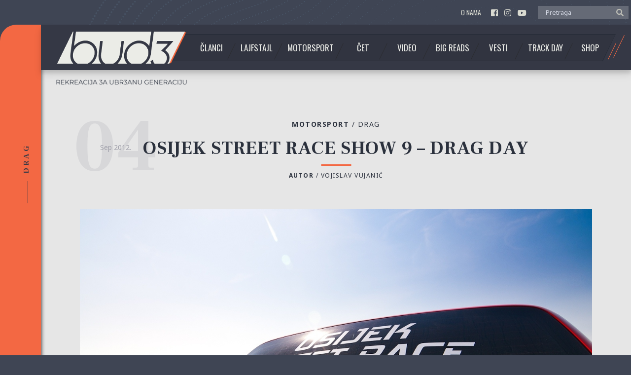

--- FILE ---
content_type: text/html; charset=UTF-8
request_url: https://www.bud3.net/osijek-street-race-show-9-drag-day/
body_size: 15926
content:
<!doctype html><html lang="sr-RS" class="no-js"><head><meta charset="UTF-8"><link media="all" href="https://www.bud3.net/rekreacija3aubr3anugeneraciju/wp-content/cache/autoptimize/css/autoptimize_381a8e7320672d74a4067a7f31773d40.css" rel="stylesheet"><link media="only screen and (max-width: 768px)" href="https://www.bud3.net/rekreacija3aubr3anugeneraciju/wp-content/cache/autoptimize/css/autoptimize_645e25746732f92ab8912b8a07744c57.css" rel="stylesheet"><title>Osijek Street Race Show 9 - Drag day | bud3 - rekreacija 3a ubr3anu generaciju : bud3 &#8211; rekreacija 3a ubr3anu generaciju</title><link href="https://www.bud3.net/rekreacija3aubr3anugeneraciju/wp-content/themes/bud3-theme/img/favicon.png" ><meta http-equiv="X-UA-Compatible" content="IE=edge,chrome=1"><meta name="viewport" content="width=device-width, initial-scale=1.0"><meta property="og:type" content="website"><meta property="og:description" content="Dame i gospodo, predstavljamo vam novi proizvod na tržištu, Osijek 4 u 2. Posle velikog uspeha Osijeka 2 u 2, ovaj novi, poboljšani proizvod donosi vam još veću količinu adrenalina, vlažnih dlanova i osmeha. Miris benzina i spaljenih guma na..."><meta property="og: image" content="https://www.bud3.net/rekreacija3aubr3anugeneraciju/wp-content/uploads/2012/09/osrs_9_drag_day_bud3_2.jpg"><link href="https://fonts.googleapis.com/css?family=Frank+Ruhl+Libre:400,700|Noto+Sans:400,700|Oswald:300,400,700&amp;subset=latin-ext" rel="stylesheet"><meta name='robots' content='index, follow, max-image-preview:large, max-snippet:-1, max-video-preview:-1' /><link rel="canonical" href="https://www.bud3.net/osijek-street-race-show-9-drag-day/" /><meta property="og:locale" content="sr_RS" /><meta property="og:type" content="article" /><meta property="og:title" content="Osijek Street Race Show 9 - Drag day | bud3 - rekreacija 3a ubr3anu generaciju" /><meta property="og:description" content="Dame i gospodo, predstavljamo vam novi proizvod na tržištu, Osijek 4 u 2. Posle velikog uspeha Osijeka 2 u 2, ovaj novi, poboljšani proizvod donosi vam još veću količinu adrenalina, vlažnih dlanova i osmeha. Miris benzina i spaljenih guma na..." /><meta property="og:url" content="https://www.bud3.net/osijek-street-race-show-9-drag-day/" /><meta property="og:site_name" content="bud3 - rekreacija 3a ubr3anu generaciju" /><meta property="article:published_time" content="2012-09-04T20:13:35+00:00" /><meta property="article:modified_time" content="2019-01-27T15:18:21+00:00" /><meta property="og:image" content="https://www.bud3.net/rekreacija3aubr3anugeneraciju/wp-content/uploads/2012/09/osrs_9_drag_day_bud3_2.jpg" /><meta property="og:image:width" content="1280" /><meta property="og:image:height" content="850" /><meta property="og:image:type" content="image/jpeg" /><meta name="author" content="Vojislav Vujanić" /><meta name="twitter:card" content="summary_large_image" /><meta name="twitter:label1" content="Napisano od" /><meta name="twitter:data1" content="Vojislav Vujanić" /><meta name="twitter:label2" content="Procenjeno vreme čitanja" /><meta name="twitter:data2" content="3 minuta" /> <script type="application/ld+json" class="yoast-schema-graph">{"@context":"https://schema.org","@graph":[{"@type":"WebPage","@id":"https://www.bud3.net/osijek-street-race-show-9-drag-day/","url":"https://www.bud3.net/osijek-street-race-show-9-drag-day/","name":"Osijek Street Race Show 9 - Drag day | bud3 - rekreacija 3a ubr3anu generaciju","isPartOf":{"@id":"https://www.bud3.net/#website"},"primaryImageOfPage":{"@id":"https://www.bud3.net/osijek-street-race-show-9-drag-day/#primaryimage"},"image":{"@id":"https://www.bud3.net/osijek-street-race-show-9-drag-day/#primaryimage"},"thumbnailUrl":"https://www.bud3.net/rekreacija3aubr3anugeneraciju/wp-content/uploads/2012/09/osrs_9_drag_day_bud3_2.jpg","datePublished":"2012-09-04T20:13:35+00:00","dateModified":"2019-01-27T15:18:21+00:00","author":{"@id":"https://www.bud3.net/#/schema/person/2939ba8bbf70ab4eed53c42368ab2c4f"},"breadcrumb":{"@id":"https://www.bud3.net/osijek-street-race-show-9-drag-day/#breadcrumb"},"inLanguage":"sr-RS","potentialAction":[{"@type":"ReadAction","target":["https://www.bud3.net/osijek-street-race-show-9-drag-day/"]}]},{"@type":"ImageObject","inLanguage":"sr-RS","@id":"https://www.bud3.net/osijek-street-race-show-9-drag-day/#primaryimage","url":"https://www.bud3.net/rekreacija3aubr3anugeneraciju/wp-content/uploads/2012/09/osrs_9_drag_day_bud3_2.jpg","contentUrl":"https://www.bud3.net/rekreacija3aubr3anugeneraciju/wp-content/uploads/2012/09/osrs_9_drag_day_bud3_2.jpg","width":1280,"height":850},{"@type":"BreadcrumbList","@id":"https://www.bud3.net/osijek-street-race-show-9-drag-day/#breadcrumb","itemListElement":[{"@type":"ListItem","position":1,"name":"Home","item":"https://www.bud3.net/"},{"@type":"ListItem","position":2,"name":"Osijek Street Race Show 9 &#8211; Drag day"}]},{"@type":"WebSite","@id":"https://www.bud3.net/#website","url":"https://www.bud3.net/","name":"bud3 - rekreacija 3a ubr3anu generaciju","description":"rekreacija 3a ubr3anu generaciju, automobili, drag, drift, 402m, predstavljanja, vesti, showcase, news","potentialAction":[{"@type":"SearchAction","target":{"@type":"EntryPoint","urlTemplate":"https://www.bud3.net/?s={search_term_string}"},"query-input":{"@type":"PropertyValueSpecification","valueRequired":true,"valueName":"search_term_string"}}],"inLanguage":"sr-RS"},{"@type":"Person","@id":"https://www.bud3.net/#/schema/person/2939ba8bbf70ab4eed53c42368ab2c4f","name":"Vojislav Vujanić","image":{"@type":"ImageObject","inLanguage":"sr-RS","@id":"https://www.bud3.net/#/schema/person/image/","url":"https://secure.gravatar.com/avatar/73960cf6e9001a05ff7b31d81f740590?s=96&d=mm&r=g","contentUrl":"https://secure.gravatar.com/avatar/73960cf6e9001a05ff7b31d81f740590?s=96&d=mm&r=g","caption":"Vojislav Vujanić"},"url":"https://www.bud3.net/author/vocko/"}]}</script> <link rel='preload' as='font' type='font/woff2' crossorigin='anonymous' id='tinvwl-webfont-font-css' href='https://www.bud3.net/rekreacija3aubr3anugeneraciju/wp-content/plugins/ti-woocommerce-wishlist/assets/fonts/tinvwl-webfont.woff2' media='all' /> <script type="text/javascript" src="https://www.bud3.net/rekreacija3aubr3anugeneraciju/wp-content/themes/bud3-theme/js/lib/conditionizr-4.3.0.min.js" id="conditionizr-js"></script> <script type="text/javascript" src="https://www.bud3.net/rekreacija3aubr3anugeneraciju/wp-content/themes/bud3-theme/js/lib/modernizr-2.7.1.min.js" id="modernizr-js"></script> <script type="text/javascript" src="https://www.bud3.net/rekreacija3aubr3anugeneraciju/wp-includes/js/jquery/jquery.min.js" id="jquery-core-js"></script> <script type="text/javascript" src="https://www.bud3.net/rekreacija3aubr3anugeneraciju/wp-includes/js/jquery/jquery-migrate.min.js" id="jquery-migrate-js"></script> <script type="text/javascript" src="https://www.bud3.net/rekreacija3aubr3anugeneraciju/wp-content/themes/bud3-theme/js/scripts.js" id="bud3scripts-js"></script> <script type="text/javascript" src="https://www.bud3.net/rekreacija3aubr3anugeneraciju/wp-content/themes/bud3-theme/assets/js/jquery.sticky-sidebar.min.js" id="sticky-sidebar-js"></script> <script type="text/javascript" src="https://www.bud3.net/rekreacija3aubr3anugeneraciju/wp-content/plugins/woocommerce/assets/js/jquery-blockui/jquery.blockUI.min.js" id="jquery-blockui-js" data-wp-strategy="defer"></script> <script type="text/javascript" id="wc-add-to-cart-js-extra">var wc_add_to_cart_params = {"ajax_url":"\/rekreacija3aubr3anugeneraciju\/wp-admin\/admin-ajax.php","wc_ajax_url":"\/?wc-ajax=%%endpoint%%","i18n_view_cart":"Pregled korpe","cart_url":"https:\/\/www.bud3.net\/korpa\/","is_cart":"","cart_redirect_after_add":"no"};</script> <script type="text/javascript" src="https://www.bud3.net/rekreacija3aubr3anugeneraciju/wp-content/plugins/woocommerce/assets/js/frontend/add-to-cart.min.js" id="wc-add-to-cart-js" defer="defer" data-wp-strategy="defer"></script> <script type="text/javascript" src="https://www.bud3.net/rekreacija3aubr3anugeneraciju/wp-content/plugins/woocommerce/assets/js/js-cookie/js.cookie.min.js" id="js-cookie-js" data-wp-strategy="defer"></script> <script type="text/javascript" id="woocommerce-js-extra">var woocommerce_params = {"ajax_url":"\/rekreacija3aubr3anugeneraciju\/wp-admin\/admin-ajax.php","wc_ajax_url":"\/?wc-ajax=%%endpoint%%"};</script> <script type="text/javascript" src="https://www.bud3.net/rekreacija3aubr3anugeneraciju/wp-content/plugins/woocommerce/assets/js/frontend/woocommerce.min.js" id="woocommerce-js" defer="defer" data-wp-strategy="defer"></script> <link rel="https://api.w.org/" href="https://www.bud3.net/wp-json/" /><link rel="alternate" title="JSON" type="application/json" href="https://www.bud3.net/wp-json/wp/v2/posts/10252" /><link rel="alternate" title="oEmbed (JSON)" type="application/json+oembed" href="https://www.bud3.net/wp-json/oembed/1.0/embed?url=https%3A%2F%2Fwww.bud3.net%2Fosijek-street-race-show-9-drag-day%2F" /><link rel="alternate" title="oEmbed (XML)" type="text/xml+oembed" href="https://www.bud3.net/wp-json/oembed/1.0/embed?url=https%3A%2F%2Fwww.bud3.net%2Fosijek-street-race-show-9-drag-day%2F&#038;format=xml" /> <noscript><style>.woocommerce-product-gallery{ opacity: 1 !important; }</style></noscript><link rel="icon" href="https://www.bud3.net/rekreacija3aubr3anugeneraciju/wp-content/uploads/2019/01/cropped-favicon-1-32x32.png" sizes="32x32" /><link rel="icon" href="https://www.bud3.net/rekreacija3aubr3anugeneraciju/wp-content/uploads/2019/01/cropped-favicon-1-192x192.png" sizes="192x192" /><link rel="apple-touch-icon" href="https://www.bud3.net/rekreacija3aubr3anugeneraciju/wp-content/uploads/2019/01/cropped-favicon-1-180x180.png" /><meta name="msapplication-TileImage" content="https://www.bud3.net/rekreacija3aubr3anugeneraciju/wp-content/uploads/2019/01/cropped-favicon-1-270x270.png" /> <script>conditionizr.config({assets:'https://www.bud3.net/rekreacija3aubr3anugeneraciju/wp-content/themes/bud3-theme',tests:{}});</script>  <script async src="https://www.googletagmanager.com/gtag/js?id=UA-20723910-1"></script> <script>window.dataLayer = window.dataLayer || [];
		  function gtag(){dataLayer.push(arguments);}
		  gtag('js', new Date());

		  gtag('config', 'UA-20723910-1');</script> </head><body data-rsssl=1 class="post-template-default single single-post postid-10252 single-format-standard theme-bud3-theme woocommerce-no-js tinvwl-theme-style osijek-street-race-show-9-drag-day"><div class="wrapper"><header class="header clear" role="banner"><div class="container flex flex-vertical-center flex-end"><nav class="nav" role="navigation"><ul id="menu-top-menu" class="menu"><li id="menu-item-44783" class="menu-item menu-item-type-post_type menu-item-object-page menu-item-44783"><a href="https://www.bud3.net/o-nama/">O nama</a></li></ul></nav><div class="socials"> <a href="https://www.facebook.com/bud3.net/" target="_blank" > <i class="fab fa-facebook-square"></i> </a> <a href="https://www.instagram.com/bud3net/" target="_blank" > <i class="fab fa-instagram"></i> </a> <a href="https://www.youtube.com/channel/UCrk7ijCTCNNmWJKpqcDP1IQ" target="_blank" > <i class="fab fa-youtube"></i> </a></div><div class="header-search"><form class="search" method="get" action="https://www.bud3.net" role="search"> <input class="search-input" type="search" name="s" placeholder="Pretraga"> <input type="hidden" name="post_type" value="post"> <button class="search-submit" type="submit" role="button"><i class="fas fa-search"></i></button></form></div></div></header><div class="body-content"><div class="main-body"><div class="main-navigation-wrapper"><div class="main-navigation flex flex-vertical-center"><div class="sticky-container flex flex-vertical-center"><div class="logo"> <a href="https://www.bud3.net"> <img src="https://www.bud3.net/rekreacija3aubr3anugeneraciju/wp-content/themes/bud3-theme/img/logo.png" alt="BUD3" class="logo-img" > </a> <img style="display: block;" src="https://www.bud3.net/rekreacija3aubr3anugeneraciju/wp-content/themes/bud3-theme/img/BUD3-Slogan-02.png" alt="REKREACIJA ZA UBR3ANU GENERACIJU" class="slogan"></div><nav class="nav" role="navigation"><ul><li id="menu-item-44444" class="clanci menu-item menu-item-type-taxonomy menu-item-object-category menu-item-has-children menu-item-44444"><a href="https://www.bud3.net/kategorija/clanci/">Članci</a><ul class="sub-menu"><li id="menu-item-69900" class="menu-item menu-item-type-taxonomy menu-item-object-category menu-item-69900"><a href="https://www.bud3.net/kategorija/clanci/predstavljanja/">Predstavljanja</a></li><li id="menu-item-44445" class="menu-item menu-item-type-taxonomy menu-item-object-category menu-item-44445"><a href="https://www.bud3.net/kategorija/clanci/autorski-tekst/">Autorski tekst</a></li><li id="menu-item-69898" class="menu-item menu-item-type-taxonomy menu-item-object-category menu-item-69898"><a href="https://www.bud3.net/kategorija/clanci/kroz-vreme/">Kroz vreme</a></li><li id="menu-item-69901" class="menu-item menu-item-type-taxonomy menu-item-object-category menu-item-69901"><a href="https://www.bud3.net/kategorija/clanci/talk-the-talk/">Talk the Talk</a></li><li id="menu-item-44447" class="menu-item menu-item-type-taxonomy menu-item-object-category menu-item-44447"><a href="https://www.bud3.net/kategorija/clanci/connoisseur/">Connoisseur</a></li><li id="menu-item-44446" class="menu-item menu-item-type-taxonomy menu-item-object-category menu-item-44446"><a href="https://www.bud3.net/kategorija/clanci/bud3-101/">Bud3 101</a></li><li id="menu-item-44448" class="menu-item menu-item-type-taxonomy menu-item-object-category menu-item-44448"><a href="https://www.bud3.net/kategorija/clanci/events/">Events</a></li><li id="menu-item-69899" class="menu-item menu-item-type-taxonomy menu-item-object-category menu-item-69899"><a href="https://www.bud3.net/kategorija/clanci/midweek/">Midweek</a></li><li id="menu-item-69902" class="menu-item menu-item-type-taxonomy menu-item-object-category menu-item-69902"><a href="https://www.bud3.net/kategorija/clanci/testovi/">Testovi</a></li></ul></li><li id="menu-item-44458" class="lifestyle menu-item menu-item-type-taxonomy menu-item-object-category menu-item-has-children menu-item-44458"><a href="https://www.bud3.net/kategorija/lifestyle/">Lajfstajl</a><ul class="sub-menu"><li id="menu-item-69905" class="menu-item menu-item-type-taxonomy menu-item-object-category menu-item-69905"><a href="https://www.bud3.net/kategorija/lifestyle/vozacke-price/">Vozačke priče</a></li><li id="menu-item-44780" class="menu-item menu-item-type-taxonomy menu-item-object-category menu-item-44780"><a href="https://www.bud3.net/kategorija/lifestyle/oko-sveta/">Oko sveta</a></li><li id="menu-item-44781" class="menu-item menu-item-type-taxonomy menu-item-object-category menu-item-44781"><a href="https://www.bud3.net/kategorija/lifestyle/posetili-smo/">Posetili smo</a></li><li id="menu-item-44782" class="menu-item menu-item-type-taxonomy menu-item-object-category menu-item-44782"><a href="https://www.bud3.net/kategorija/lifestyle/road-trip/">Road trip</a></li><li id="menu-item-69904" class="menu-item menu-item-type-taxonomy menu-item-object-category menu-item-69904"><a href="https://www.bud3.net/kategorija/lifestyle/tehnika/">Tehnika</a></li></ul></li><li id="menu-item-44459" class="motorsport menu-item menu-item-type-taxonomy menu-item-object-category current-post-ancestor menu-item-has-children menu-item-44459"><a href="https://www.bud3.net/kategorija/motorsport/">Motorsport</a><ul class="sub-menu"><li id="menu-item-69911" class="menu-item menu-item-type-taxonomy menu-item-object-category menu-item-69911"><a href="https://www.bud3.net/kategorija/motorsport/track-day/">Track Day</a></li><li id="menu-item-69907" class="menu-item menu-item-type-taxonomy menu-item-object-category menu-item-69907"><a href="https://www.bud3.net/kategorija/motorsport/kruzne-trke/">Kružne trke</a></li><li id="menu-item-44790" class="menu-item menu-item-type-taxonomy menu-item-object-category menu-item-44790"><a href="https://www.bud3.net/kategorija/motorsport/brdske-trke/">Brdske trke</a></li><li id="menu-item-69910" class="menu-item menu-item-type-taxonomy menu-item-object-category menu-item-69910"><a href="https://www.bud3.net/kategorija/motorsport/time-attack/">Time attack</a></li><li id="menu-item-44792" class="menu-item menu-item-type-taxonomy menu-item-object-category current-post-ancestor current-menu-parent current-post-parent menu-item-44792"><a href="https://www.bud3.net/kategorija/motorsport/drag/">Drag</a></li><li id="menu-item-69908" class="menu-item menu-item-type-taxonomy menu-item-object-category menu-item-69908"><a href="https://www.bud3.net/kategorija/motorsport/offroad/">Offroad</a></li><li id="menu-item-44791" class="menu-item menu-item-type-taxonomy menu-item-object-category menu-item-44791"><a href="https://www.bud3.net/kategorija/motorsport/drift/">Drift</a></li><li id="menu-item-69909" class="menu-item menu-item-type-taxonomy menu-item-object-category menu-item-69909"><a href="https://www.bud3.net/kategorija/motorsport/rally/">Rally</a></li><li id="menu-item-69906" class="menu-item menu-item-type-taxonomy menu-item-object-category menu-item-69906"><a href="https://www.bud3.net/kategorija/motorsport/hill-climb/">Hillclimb</a></li></ul></li><li id="menu-item-44435" class="chat menu-item menu-item-type-taxonomy menu-item-object-category menu-item-has-children menu-item-44435"><a href="https://www.bud3.net/kategorija/chat/">Čet</a><ul class="sub-menu"><li id="menu-item-44775" class="menu-item menu-item-type-taxonomy menu-item-object-category menu-item-44775"><a href="https://www.bud3.net/kategorija/chat/battle-royale/">Battle Royale</a></li><li id="menu-item-44776" class="menu-item menu-item-type-taxonomy menu-item-object-category menu-item-44776"><a href="https://www.bud3.net/kategorija/chat/draga-saveta/">Draga saveta</a></li><li id="menu-item-44777" class="menu-item menu-item-type-taxonomy menu-item-object-category menu-item-44777"><a href="https://www.bud3.net/kategorija/chat/pitanje-nedelje/">Pitanje nedelje</a></li><li id="menu-item-44778" class="menu-item menu-item-type-taxonomy menu-item-object-category menu-item-44778"><a href="https://www.bud3.net/kategorija/chat/running-around/">Running Around</a></li></ul></li><li id="menu-item-44460" class="video menu-item menu-item-type-taxonomy menu-item-object-category menu-item-44460"><a href="https://www.bud3.net/kategorija/video/">Video</a></li><li id="menu-item-44436" class="bigreads menu-item menu-item-type-taxonomy menu-item-object-category menu-item-44436"><a href="https://www.bud3.net/kategorija/bigreads/">Big Reads</a></li><li id="menu-item-44787" class="vesti menu-item menu-item-type-taxonomy menu-item-object-category menu-item-44787"><a href="https://www.bud3.net/kategorija/vesti/">Vesti</a></li><li id="menu-item-44461" class="track-day menu-item menu-item-type-taxonomy menu-item-object-category menu-item-44461"><a href="https://www.bud3.net/kategorija/motorsport/track-day/">Track Day</a></li><li id="menu-item-81834" class="menu-item menu-item-type-post_type menu-item-object-page menu-item-81834"><a href="https://www.bud3.net/shop/">Shop</a></li></ul></nav><div class="br-search-field search-sticky"><div class="header-search"><form class="search" method="get" action="https://www.bud3.net" role="search"> <input class="search-input" type="search" name="s" placeholder="Pretraga"> <input type="hidden" name="post_type" value="post"> <button class="search-submit" type="submit" role="button"><i class="fas fa-search"></i></button></form></div></div></div></div></div><main role="main"><section><article id="post-10252" class="post-10252 post type-post status-publish format-standard has-post-thumbnail hentry category-drag tag-american-muscle tag-events tag-motorsport tag-osijek tag-street-race brend-automobila-alfa-romeo brend-automobila-audi brend-automobila-bmw brend-automobila-chevrolet brend-automobila-fiat brend-automobila-ford brend-automobila-honda brend-automobila-lotus brend-automobila-mitsubishi brend-automobila-nissan brend-automobila-opel brend-automobila-peugeot brend-automobila-porsche brend-automobila-seat brend-automobila-vw brend-automobila-yugo"><div class="sticky-scroll"> <span class="text-uppercase">Drag</span></div><div class="title-container"><div class="post-category-info"> <span class="t-bold"><a href="https://www.bud3.net/kategorija/motorsport/">Motorsport<span style="font-weight:400;"> / <span></a></span> <a href="https://www.bud3.net/kategorija/motorsport/drag/">Drag</a></div><div class="title-wrapper title-bar"><h1 class="frank t-bold"> Osijek Street Race Show 9 &#8211; Drag day</h1><div class="post-date-wrap"><p class="month-year noto">sep 2012.</p> <span class="day frank">04</span></div></div><div class="autor-info"> <span class="t-bold">Autor</span> / <a href="https://www.bud3.net/author/vocko/" title="Članci od Vojislav Vujanić" rel="author">Vojislav Vujanić</a></div></div><div class="post-thumbnail"><img src="https://www.bud3.net/rekreacija3aubr3anugeneraciju/wp-content/uploads/2012/09/osrs_9_drag_day_bud3_2.jpg" class="attachment-post-thumbnail size-post-thumbnail wp-post-image" alt="" decoding="async" fetchpriority="high" srcset="https://www.bud3.net/rekreacija3aubr3anugeneraciju/wp-content/uploads/2012/09/osrs_9_drag_day_bud3_2.jpg 1280w, https://www.bud3.net/rekreacija3aubr3anugeneraciju/wp-content/uploads/2012/09/osrs_9_drag_day_bud3_2-600x398.jpg 600w, https://www.bud3.net/rekreacija3aubr3anugeneraciju/wp-content/uploads/2012/09/osrs_9_drag_day_bud3_2-768x510.jpg 768w, https://www.bud3.net/rekreacija3aubr3anugeneraciju/wp-content/uploads/2012/09/osrs_9_drag_day_bud3_2-700x465.jpg 700w, https://www.bud3.net/rekreacija3aubr3anugeneraciju/wp-content/uploads/2012/09/osrs_9_drag_day_bud3_2-120x80.jpg 120w, https://www.bud3.net/rekreacija3aubr3anugeneraciju/wp-content/uploads/2012/09/osrs_9_drag_day_bud3_2-950x631.jpg 950w, https://www.bud3.net/rekreacija3aubr3anugeneraciju/wp-content/uploads/2012/09/osrs_9_drag_day_bud3_2-290x193.jpg 290w" sizes="(max-width: 1280px) 100vw, 1280px" /></div><div class="introduction frank text-center"></div><div class="short-share noto"><div class="socials-share"> <span class="share-text">Podeli</span> <span class="share-links"> <a href="https://www.facebook.com/sharer/sharer.php?u=https://www.bud3.net/osijek-street-race-show-9-drag-day/" title="Share this post on Facebook" target="_blank" class="white fb"><i class="fab fa-facebook-f"></i></a> <a href="http://twitter.com/home?status=Reading: https://www.bud3.net/osijek-street-race-show-9-drag-day/" title="Share this post on Twitter!" target="_blank" class="white tw"><i class="fab fa-twitter"></i></a> <a href="https://plus.google.com/share?url=https://www.bud3.net/osijek-street-race-show-9-drag-day/" target="_blank" class="white gp"><i class="fab fa-google-plus-g"></i></a> <a href="mailto:?subject=Osijek Street Race Show 9 &#8211; Drag day&amp;body=https://www.bud3.net/osijek-street-race-show-9-drag-day/" title="Podeli sa prijateljima" target="_blank" class="white em"><i class="fas fa-envelope"></i></a> <a href="http://www.linkedin.com/shareArticle?mini=true&url=https://www.bud3.net/osijek-street-race-show-9-drag-day/&title=Osijek Street Race Show 9 &#8211; Drag day" title="Share this post on LinkedIn" target="_blank" class="white ld"><i class="fas fa-link"></i></a> </span> <span class="share-text scroll-to-comments"> Komentara 1 </span></div></div><div class="main-wrapper row frank"><div class="content-wrapper col9"><div class="content"><p><img decoding="async" src="https://www.bud3.net/wp-content/uploads/2012/09/osrs_9_drag_day_bud3_naslovna_1.jpg" alt="" title="osrs_9_drag_day_bud3_naslovna_1" width="676" height="430" class="aligncenter size-full wp-image-10346" srcset="https://www.bud3.net/rekreacija3aubr3anugeneraciju/wp-content/uploads/2012/09/osrs_9_drag_day_bud3_naslovna_1.jpg 676w, https://www.bud3.net/rekreacija3aubr3anugeneraciju/wp-content/uploads/2012/09/osrs_9_drag_day_bud3_naslovna_1-290x184.jpg 290w, https://www.bud3.net/rekreacija3aubr3anugeneraciju/wp-content/uploads/2012/09/osrs_9_drag_day_bud3_naslovna_1-120x76.jpg 120w" sizes="(max-width: 676px) 100vw, 676px" />Dame i gospodo, predstavljamo vam novi proizvod na tržištu, Osijek 4 u 2. Posle velikog uspeha Osijeka 2 u 2, ovaj novi, poboljšani proizvod donosi vam još veću količinu adrenalina, vlažnih dlanova i osmeha. Miris benzina i spaljenih guma na vašem stolu. Ne tražite dalje, ovo je ono što ste čekali i želeli, novi Osijek 4 u 2.<span id="more-10252"></span><br /> <img decoding="async" src="https://www.bud3.net/rekreacija3aubr3anugeneraciju/wp-content/uploads/2012/09/osrs_9_drag_day_bud3_naslovna_8.jpg" alt="" title="osrs_9_drag_day_bud3_naslovna_8" width="676" height="407" class="aligncenter size-full wp-image-10352" />Kome nije jasno o čemu se ovde radi, evo jednog brzopoteznog objašnjenja. Ovog vikenda u Osijeku održane su četiri trke u dva dana. Street race Osijek, King of Europe Drag, Croatian Drift Challenge i King of Europe Drift. Dva dana gusto napakovanog automobilskog iživljavanja nad gumama. Počnimo redom.<br /> <img loading="lazy" decoding="async" src="https://www.bud3.net/rekreacija3aubr3anugeneraciju/wp-content/uploads/2012/09/osrs_9_drag_day_bud3_naslovna_3.jpg" alt="" title="osrs_9_drag_day_bud3_naslovna_3" width="676" height="449" class="aligncenter size-full wp-image-10348" />Drag takmičenje okupilo je preko sto takmičara iz regiona od klase 16 do klase 10 sekundi. Od ranog jutra boksovi takmičara mirisali su na roštilj i benzin, vozači su spremali svoje stomake, a mehaničari automobile za „torturu” koja je sledila. A nas je mučilo jedno jagnje koje se polako okretalo na ražnju nedaleko od staze. Novi, neispitani sistem merenja vremena bio je spreman da otpočne svoj rad sa najsporijim klasama.<br /> <img loading="lazy" decoding="async" src="https://www.bud3.net/rekreacija3aubr3anugeneraciju/wp-content/uploads/2012/09/osrs_9_drag_day_bud3_naslovna_4.jpg" alt="" title="osrs_9_drag_day_bud3_naslovna_4" width="676" height="449" class="aligncenter size-full wp-image-10349" />Pre nekoliko godina u Osijeku prvi put je ukinuta puž klasa 17, a sada je možda došlo vreme da se i klasa 16 stavi u razmatranje. Jednostavno nije više atraktivna za gledanje i zabavna je samo vozačima i užoj familiji. Ono što ona ipak donosi jeste veći prihod i nagradni fond pa je možda to bitnije u ovom trenutku. Možda bi mogla da se preimenuje u ortačku klasu? Sve u svemu, klase 16 i 15 su prošle bez većih čulnih uzbuđenja.<br /> <img loading="lazy" decoding="async" src="https://www.bud3.net/rekreacija3aubr3anugeneraciju/wp-content/uploads/2012/09/osrs_9_drag_day_bud3_naslovna_2.jpg" alt="" title="osrs_9_drag_day_bud3_naslovna_2" width="676" height="449" class="aligncenter size-full wp-image-10347" />Odličnoj organizaciji najveće muke je zadavao novi sistem merenja vremena koji je radio svoj posao kada je hteo i kako je hteo. Shodno tome videli smo dosta ponovljenih trka, što je oduzelo puno vremena. Klase 14 i 13 donele su potrebnu dozu uzbuđenja, zanimljivi okršaji Davida i Golijata, pa se i publika probudila. Pivo, ćevapi i pečenje su se uveliko konzumirali; žamor, navijanje, polako je sve počelo da se budi na stazi. Ovom prilikom želimo da pozdravimo i nesrećnog Zokija koga je voditelj toliko puta pominjao, da sada znamo sve njegove probleme sa autom.<br /> <img loading="lazy" decoding="async" src="https://www.bud3.net/rekreacija3aubr3anugeneraciju/wp-content/uploads/2012/09/osrs_9_drag_day_bud3_naslovna_5.jpg" alt="" title="osrs_9_drag_day_bud3_naslovna_5" width="676" height="449" class="aligncenter size-full wp-image-10350" />Sumrak je sa sobom doneo dugo očekivanu grmljavinu, buđenje zverki i najveća uzduđenja na stazi. Pravi automobilski cirkus. Tri najbrže klase, najbrži automobili, sve puca, pršti, dimi i lomi. Maruti i Fića momentalno su postali favoriti publike. U mraku ne izgledaju toliko opasno, ali su najviše grizli i čupali, pa je tako Maruti na kraju i odneo pobedu u svojoj klasi.<br /> <img loading="lazy" decoding="async" src="https://www.bud3.net/rekreacija3aubr3anugeneraciju/wp-content/uploads/2012/09/osrs_9_drag_day_bud3_naslovna_7.jpg" alt="" title="osrs_9_drag_day_bud3_naslovna_7" width="676" height="449" class="aligncenter size-full wp-image-10353" />Vrhunac prve trke je klasa 10 i buđenje nosoroga, V8 motora Malibu-a Edo Galića. Spektakl za oči, uši i nos. Ovaj auto ima veću radnu zapreminu i veću snagu po jednom cilindru svog motora od većine automobila koje viđate na ulicama. Brutalno! A šta reći za Calibru koja je uspela da svaki put uplaši nekoga svojim zvukom. Koliko god da ste spremni za ono što sledi, verujte mi, niste spremni dovoljno.<br /> <img loading="lazy" decoding="async" src="https://www.bud3.net/rekreacija3aubr3anugeneraciju/wp-content/uploads/2012/09/osrs_9_drag_day_bud3_naslovna_6.jpg" alt="" title="osrs_9_drag_day_bud3_naslovna_6" width="676" height="449" class="aligncenter size-full wp-image-10354" />Zanimljivo je bilo gledati kako jedna suva mehanička zver kao što je Malibu stoji naspram Calibre koja živi uz pomoć svog kompjutera i finih podešavanja koja se vrše putem laptopa. Crno protiv belog u borbi za zlato. Posle ponovljene trke Edo Galić impresivno odnosi pobedu and the crowd goes wild.<br /> <img loading="lazy" decoding="async" src="https://www.bud3.net/rekreacija3aubr3anugeneraciju/wp-content/uploads/2012/09/osrs_9_drag_day_bud3_naslovna_9.jpg" alt="" title="osrs_9_drag_day_bud3_naslovna_9" width="676" height="449" class="aligncenter size-full wp-image-10355" />Tako smo, u 22h, dočekali kraj prve trke dana. Druga, noćna, počela je odmah po završetku prve, ali mi nismo mogli više da izdržimo. Znajući šta nas tek čeka sutra, odlučili smo se da se povučemo u odaje, saberemo utiske, ispraznimo aparate i spremimo se za nov, uzbudljiv dan na aerodromu Čepin.</p> <script>jQuery(document).ready(function(){
  jQuery(".accordion-title").click(function(){
  	jQuery(this).parent().siblings().find('.accordion-title').removeClass('open');
  	jQuery(this).parent().siblings().find('.accordion-content').slideUp();
    jQuery(this).toggleClass('open');
    jQuery(this).next().slideToggle();
  });

  jQuery(".accordion-content .tabs .tab-title").click(function(){
  	jQuery(this).siblings().removeClass('open');
    jQuery(this).addClass('open');
    var tabID = jQuery(this).attr('id');
    jQuery('[tab="'+tabID+'"]').siblings().removeClass('open');    
    jQuery('[tab="'+tabID+'"]').addClass('open');
  });

  
});//ready</script> </div><div class="row comments-share-nav noto"><div class="comments-share col8 two-lines"><div class="socials-share"> <span class="share-text">Podeli članak</span> <span class="share-links"> <a href="https://www.facebook.com/sharer/sharer.php?u=https://www.bud3.net/osijek-street-race-show-9-drag-day/" title="Share this post on Facebook" target="_blank" class="white fb"><i class="fab fa-facebook-f"></i></a> <a href="http://twitter.com/home?status=Reading: https://www.bud3.net/osijek-street-race-show-9-drag-day/" title="Share this post on Twitter!" target="_blank" class="white tw"><i class="fab fa-twitter"></i></a> <a href="https://plus.google.com/share?url=https://www.bud3.net/osijek-street-race-show-9-drag-day/" target="_blank" class="white gp"><i class="fab fa-google-plus-g"></i></a> <a href="mailto:?subject=Osijek Street Race Show 9 &#8211; Drag day&amp;body=https://www.bud3.net/osijek-street-race-show-9-drag-day/" title="Podeli sa prijateljima" target="_blank" class="white em"><i class="fas fa-envelope"></i></a> <a href="http://www.linkedin.com/shareArticle?mini=true&url=https://www.bud3.net/osijek-street-race-show-9-drag-day/&title=Osijek Street Race Show 9 &#8211; Drag day" title="Share this post on LinkedIn" target="_blank" class="white ld"><i class="fas fa-link"></i></a> </span></div><div class="comments-open-btn"> <span>Šta vi mislite?</span> <a id="open-comment"> Ostavi komentar <i class="fas fa-comment-alt"></i> 1 </a></div></div><div class="prev-post-wrapper col4"><div class="prev-post-title"> <a href="https://www.bud3.net/running-around-15/"> Prethodni post </a></div><div class="prev-post-link frank"> <a href="https://www.bud3.net/running-around-15/"> Running Around... </a></div></div></div><div class="comments-wrapper"><div class="comments"><div id="respond" class="comment-respond"><h3 id="reply-title" class="comment-reply-title">Ostavite odgovor <small><a rel="nofollow" id="cancel-comment-reply-link" href="/osijek-street-race-show-9-drag-day/#respond" style="display:none;">Odustani od odgovora</a></small></h3><form action="https://www.bud3.net/rekreacija3aubr3anugeneraciju/wp-comments-post.php" method="post" id="commentform" class="comment-form"><p class="comment-notes"><span id="email-notes">Vaša adresa e-pošte neće biti objavljena.</span> <span class="required-field-message">Neophodna polja su označena <span class="required">*</span></span></p><p class="comment-form-comment"><label for="comment">Komentar <span class="required">*</span></label><textarea id="comment" name="comment" cols="45" rows="8" maxlength="65525" required="required"></textarea></p><p class="comment-form-author"><label for="author">Ime <span class="required">*</span></label> <input id="author" name="author" type="text" value="" size="30" maxlength="245" autocomplete="name" required="required" /></p><p class="comment-form-email"><label for="email">E-pošta <span class="required">*</span></label> <input id="email" name="email" type="text" value="" size="30" maxlength="100" aria-describedby="email-notes" autocomplete="email" required="required" /></p><p class="comment-form-url"><label for="url">Veb mesto</label> <input id="url" name="url" type="text" value="" size="30" maxlength="200" autocomplete="url" /></p><p class="form-submit"><input name="submit" type="submit" id="submit" class="submit" value="Predaj komentar" /> <input type='hidden' name='comment_post_ID' value='10252' id='comment_post_ID' /> <input type='hidden' name='comment_parent' id='comment_parent' value='0' /></p><div class="wantispam-required-fields"><input type="hidden" name="wantispam_t" class="wantispam-control wantispam-control-t" value="1764020607" /><div class="wantispam-group wantispam-group-q" style="clear: both;"> <label>Current ye@r <span class="required">*</span></label> <input type="hidden" name="wantispam_a" class="wantispam-control wantispam-control-a" value="2025" /> <input type="text" name="wantispam_q" class="wantispam-control wantispam-control-q" value="7.3.8" autocomplete="off" /></div><div class="wantispam-group wantispam-group-e" style="display: none;"> <label>Leave this field empty</label> <input type="text" name="wantispam_e_email_url_website" class="wantispam-control wantispam-control-e" value="" autocomplete="off" /></div></div></form></div><h2>1 komentar</h2><ul><li class="comment even thread-even depth-1" id="comment-506"><div id="div-comment-506" class="comment-body"><div class="comment-author vcard"> <img alt='' src='https://secure.gravatar.com/avatar/d8a2b6a1ab7af05acdc4150302d64377?s=96&#038;d=mm&#038;r=g' srcset='https://secure.gravatar.com/avatar/d8a2b6a1ab7af05acdc4150302d64377?s=96&#038;d=mm&#038;r=g 2x' class='avatar avatar-96 photo' height='96' width='96' loading='lazy' decoding='async'/></div><div class="comment-content-wrapper"><div class="comment-meta commentmetadata"> <cite class="fn">Nebojsa</cite> <span class="says">//</span> pre 13 godina</div><p>Nema slike corse NP 🙂</p><div class="reply"> <a rel='nofollow' class='comment-reply-link' href='#comment-506' data-commentid="506" data-postid="10252" data-belowelement="div-comment-506" data-respondelement="respond" data-replyto="Odgovor za Nebojsa" aria-label='Odgovor za Nebojsa'>Odgovori</a></div></div></div></li></ul></div></div><h2 class="title-bar col12 noto text-uppercase bottom-gallery"> Galerija<p class="bottom-gallery-num frank"> 89</p></h2><ul class="bottom-gallery"><li> <a data-fancybox="content-gallery" href="https://www.bud3.net/rekreacija3aubr3anugeneraciju/wp-content/uploads/2012/09/osrs_9_drag_day_bud3_1.jpg"> <img src="https://www.bud3.net/rekreacija3aubr3anugeneraciju/wp-content/uploads/2012/09/osrs_9_drag_day_bud3_1-150x150.jpg" alt="" /> </a></li><li> <a data-fancybox="content-gallery" href="https://www.bud3.net/rekreacija3aubr3anugeneraciju/wp-content/uploads/2012/09/osrs_9_drag_day_bud3_2.jpg"> <img src="https://www.bud3.net/rekreacija3aubr3anugeneraciju/wp-content/uploads/2012/09/osrs_9_drag_day_bud3_2-150x150.jpg" alt="" /> </a></li><li> <a data-fancybox="content-gallery" href="https://www.bud3.net/rekreacija3aubr3anugeneraciju/wp-content/uploads/2012/09/osrs_9_drag_day_bud3_3.jpg"> <img src="https://www.bud3.net/rekreacija3aubr3anugeneraciju/wp-content/uploads/2012/09/osrs_9_drag_day_bud3_3-150x150.jpg" alt="" /> </a></li><li> <a data-fancybox="content-gallery" href="https://www.bud3.net/rekreacija3aubr3anugeneraciju/wp-content/uploads/2012/09/osrs_9_drag_day_bud3_4.jpg"> <img src="https://www.bud3.net/rekreacija3aubr3anugeneraciju/wp-content/uploads/2012/09/osrs_9_drag_day_bud3_4-150x150.jpg" alt="" /> </a></li><li> <a data-fancybox="content-gallery" href="https://www.bud3.net/rekreacija3aubr3anugeneraciju/wp-content/uploads/2012/09/osrs_9_drag_day_bud3_5.jpg"> <img src="https://www.bud3.net/rekreacija3aubr3anugeneraciju/wp-content/uploads/2012/09/osrs_9_drag_day_bud3_5-150x150.jpg" alt="" /> </a></li><li> <a data-fancybox="content-gallery" href="https://www.bud3.net/rekreacija3aubr3anugeneraciju/wp-content/uploads/2012/09/osrs_9_drag_day_bud3_6.jpg"> <img src="https://www.bud3.net/rekreacija3aubr3anugeneraciju/wp-content/uploads/2012/09/osrs_9_drag_day_bud3_6-150x150.jpg" alt="" /> </a></li><li> <a data-fancybox="content-gallery" href="https://www.bud3.net/rekreacija3aubr3anugeneraciju/wp-content/uploads/2012/09/osrs_9_drag_day_bud3_7.jpg"> <img src="https://www.bud3.net/rekreacija3aubr3anugeneraciju/wp-content/uploads/2012/09/osrs_9_drag_day_bud3_7-150x150.jpg" alt="" /> </a></li><li> <a data-fancybox="content-gallery" href="https://www.bud3.net/rekreacija3aubr3anugeneraciju/wp-content/uploads/2012/09/osrs_9_drag_day_bud3_8.jpg"> <img src="https://www.bud3.net/rekreacija3aubr3anugeneraciju/wp-content/uploads/2012/09/osrs_9_drag_day_bud3_8-150x150.jpg" alt="" /> </a></li><li> <a data-fancybox="content-gallery" href="https://www.bud3.net/rekreacija3aubr3anugeneraciju/wp-content/uploads/2012/09/osrs_9_drag_day_bud3_9.jpg"> <img src="https://www.bud3.net/rekreacija3aubr3anugeneraciju/wp-content/uploads/2012/09/osrs_9_drag_day_bud3_9-150x150.jpg" alt="" /> </a></li><li> <a data-fancybox="content-gallery" href="https://www.bud3.net/rekreacija3aubr3anugeneraciju/wp-content/uploads/2012/09/osrs_9_drag_day_bud3_10.jpg"> <img src="https://www.bud3.net/rekreacija3aubr3anugeneraciju/wp-content/uploads/2012/09/osrs_9_drag_day_bud3_10-150x150.jpg" alt="" /> </a></li><li> <a data-fancybox="content-gallery" href="https://www.bud3.net/rekreacija3aubr3anugeneraciju/wp-content/uploads/2012/09/osrs_9_drag_day_bud3_11.jpg"> <img src="https://www.bud3.net/rekreacija3aubr3anugeneraciju/wp-content/uploads/2012/09/osrs_9_drag_day_bud3_11-150x150.jpg" alt="" /> </a></li><li> <a data-fancybox="content-gallery" href="https://www.bud3.net/rekreacija3aubr3anugeneraciju/wp-content/uploads/2012/09/osrs_9_drag_day_bud3_12.jpg"> <img src="https://www.bud3.net/rekreacija3aubr3anugeneraciju/wp-content/uploads/2012/09/osrs_9_drag_day_bud3_12-150x150.jpg" alt="" /> </a></li></ul> <button type="button" class="bottom-gallery-load-more" data-post-id="10252" data-offset="12" data-page='1' data-images="89" data-fieldname="bottom_gallery">Pogledaj sve slike</button></div><div class="sidebar-wrapper col3"><aside class="sidebar" role="complementary"><div class="tags-wrapper noto"><p class="text-uppercase"><b>KLJUČNE REČI</b> / TAGOVI</p> <a href="https://www.bud3.net/tag/american-muscle/" rel="tag">american muscle</a><a href="https://www.bud3.net/tag/events/" rel="tag">events</a><a href="https://www.bud3.net/tag/motorsport/" rel="tag">motorsport</a><a href="https://www.bud3.net/tag/osijek/" rel="tag">Osijek</a><a href="https://www.bud3.net/tag/street-race/" rel="tag">street race</a></div><div class="sidebar-widget"></div><div class="advertise"> <a href="https://www.slajer.co.rs" target="_blank"><img src="https://www.bud3.net/rekreacija3aubr3anugeneraciju/wp-content/uploads/2023/04/slajer-banner-250x250-1.gif" alt="" class="" /></a></div><div class="advertise"> <a href="https://www.bud3.net/shop/" target="_blank"><img src="https://www.bud3.net/rekreacija3aubr3anugeneraciju/wp-content/uploads/2020/12/100bud3_banner2.jpg" alt="" class="" /></a></div><div class="sidebar-newsletter"><div id="mc_embed_signup"><form action="https://bud3.us19.list-manage.com/subscribe/post?u=ca7f4268c823b2f0aa7cee5ef&amp;id=a18f5885e1" method="post" id="mc-embedded-subscribe-form" name="mc-embedded-subscribe-form" class="validate" target="_blank" novalidate><div id="mc_embed_signup_scroll" class="flex flex-vertical-center flex-center"><div><h2 class="text-uppercase noto sidebar-title text-center">BUDI U TOKU <span> / NEWSLETTER</span></h2><p class="noto text-center" style="font-size:13px; line-height:1.2; margin-bottom:20px;">Prijavi se na newsletter i budi u toku dešavanja. Sve novine i najave događaja ćemo te obaveštavati putem mejla</p><div class="flex"><div class="mc-field-group"> <input type="email" value="" name="EMAIL" class="required email" id="mce-EMAIL" placeholder="ime@email.com"></div><div style="position: absolute; left: -5000px;" aria-hidden="true"><input type="text" name="b_ca7f4268c823b2f0aa7cee5ef_a18f5885e1" tabindex="-1" value=""></div><div class="clear"><input type="submit" value="" name="subscribe" id="mc-embedded-subscribe" class="button"></div></div></div></div></form></div> <script type='text/javascript' src='//s3.amazonaws.com/downloads.mailchimp.com/js/mc-validate.js'></script><script type='text/javascript'>(function($) {window.fnames = new Array(); window.ftypes = new Array();fnames[0]='EMAIL';ftypes[0]='email';fnames[1]='FNAME';ftypes[1]='text';fnames[2]='LNAME';ftypes[2]='text';fnames[3]='ADDRESS';ftypes[3]='address';fnames[4]='PHONE';ftypes[4]='phone';fnames[5]='BIRTHDAY';ftypes[5]='birthday';}(jQuery));var $mcj = jQuery.noConflict(true);</script> </div><div class="socials-counter"><h4 class="text-uppercase noto sidebar-title text-center">budi u toku <span>/ zaprati nas</span></h4><div class="author-text social-buttons flex"><div class="facebook-wrapper flex col4 flex-center"> <span class="social-icon"> <a href="https://www.facebook.com/bud3.net/"> <i class="fab fa-facebook-f"></i> </a> </span> <span class="facebook-counter counter"> 12.344 </span></div><div class="instagram-wrapper flex col4 flex-center"> <span class="social-icon"> <a href="https://www.instagram.com/bud3net/"> <i class="fab fa-instagram"></i> </a> </span> <span class="instagram-counter counter"> 8.542 </span></div><div class="youtube-wrapper flex col4 flex-center"> <span class="social-icon"> <a href="https://www.youtube.com/channel/UCrk7ijCTCNNmWJKpqcDP1IQ"> <i class="fab fa-youtube"></i> </a> </span> <span class="youtube-counter counter"> 328 </span></div></div></div></aside><div class="row maybe-interested noto text-uppercase"><h2 class="title-bar col12">Možda će vas zanimati</h2><div class="col4"> <a href="https://www.bud3.net/scene-iz-prirode-reno-senik/"><div class="img-wrap o-fit"> <img src="https://www.bud3.net/rekreacija3aubr3anugeneraciju/wp-content/uploads/2018/08/renault_scenic_tara_bud3_1a.jpg" class="img-fit wp-post-image" alt="" decoding="async" loading="lazy" srcset="https://www.bud3.net/rekreacija3aubr3anugeneraciju/wp-content/uploads/2018/08/renault_scenic_tara_bud3_1a.jpg 1920w, https://www.bud3.net/rekreacija3aubr3anugeneraciju/wp-content/uploads/2018/08/renault_scenic_tara_bud3_1a-768x512.jpg 768w, https://www.bud3.net/rekreacija3aubr3anugeneraciju/wp-content/uploads/2018/08/renault_scenic_tara_bud3_1a-700x467.jpg 700w, https://www.bud3.net/rekreacija3aubr3anugeneraciju/wp-content/uploads/2018/08/renault_scenic_tara_bud3_1a-120x80.jpg 120w, https://www.bud3.net/rekreacija3aubr3anugeneraciju/wp-content/uploads/2018/08/renault_scenic_tara_bud3_1a-950x633.jpg 950w, https://www.bud3.net/rekreacija3aubr3anugeneraciju/wp-content/uploads/2018/08/renault_scenic_tara_bud3_1a-290x193.jpg 290w, https://www.bud3.net/rekreacija3aubr3anugeneraciju/wp-content/uploads/2018/08/renault_scenic_tara_bud3_1a-600x400.jpg 600w" sizes="(max-width: 400px) 100vw, 400px" /></div><h3 class="image-title">Scene iz prirode &#8211; Reno Senik</h3> </a></div><div class="col4"> <a href="https://www.bud3.net/velika-nagrada-beograda-2015/"><div class="img-wrap o-fit"> <img src="https://www.bud3.net/rekreacija3aubr3anugeneraciju/wp-content/uploads/2015/07/nagrada_beograda_2015_bud3_18.jpg" class="img-fit wp-post-image" alt="" decoding="async" loading="lazy" srcset="https://www.bud3.net/rekreacija3aubr3anugeneraciju/wp-content/uploads/2015/07/nagrada_beograda_2015_bud3_18.jpg 1280w, https://www.bud3.net/rekreacija3aubr3anugeneraciju/wp-content/uploads/2015/07/nagrada_beograda_2015_bud3_18-600x399.jpg 600w, https://www.bud3.net/rekreacija3aubr3anugeneraciju/wp-content/uploads/2015/07/nagrada_beograda_2015_bud3_18-768x511.jpg 768w, https://www.bud3.net/rekreacija3aubr3anugeneraciju/wp-content/uploads/2015/07/nagrada_beograda_2015_bud3_18-700x466.jpg 700w, https://www.bud3.net/rekreacija3aubr3anugeneraciju/wp-content/uploads/2015/07/nagrada_beograda_2015_bud3_18-120x80.jpg 120w, https://www.bud3.net/rekreacija3aubr3anugeneraciju/wp-content/uploads/2015/07/nagrada_beograda_2015_bud3_18-950x632.jpg 950w, https://www.bud3.net/rekreacija3aubr3anugeneraciju/wp-content/uploads/2015/07/nagrada_beograda_2015_bud3_18-290x193.jpg 290w" sizes="(max-width: 400px) 100vw, 400px" /></div><h3 class="image-title">Velika nagrada Beograda &#8211; 2015</h3> </a></div><div class="col4"> <a href="https://www.bud3.net/hocemo-jos-bud3-majica/"><div class="img-wrap o-fit"> <img src="https://www.bud3.net/rekreacija3aubr3anugeneraciju/wp-content/uploads/2016/06/hocemo_jos_bud3_8.jpg" class="img-fit wp-post-image" alt="" decoding="async" loading="lazy" srcset="https://www.bud3.net/rekreacija3aubr3anugeneraciju/wp-content/uploads/2016/06/hocemo_jos_bud3_8.jpg 1280w, https://www.bud3.net/rekreacija3aubr3anugeneraciju/wp-content/uploads/2016/06/hocemo_jos_bud3_8-600x399.jpg 600w, https://www.bud3.net/rekreacija3aubr3anugeneraciju/wp-content/uploads/2016/06/hocemo_jos_bud3_8-768x511.jpg 768w, https://www.bud3.net/rekreacija3aubr3anugeneraciju/wp-content/uploads/2016/06/hocemo_jos_bud3_8-700x466.jpg 700w, https://www.bud3.net/rekreacija3aubr3anugeneraciju/wp-content/uploads/2016/06/hocemo_jos_bud3_8-120x80.jpg 120w, https://www.bud3.net/rekreacija3aubr3anugeneraciju/wp-content/uploads/2016/06/hocemo_jos_bud3_8-950x632.jpg 950w, https://www.bud3.net/rekreacija3aubr3anugeneraciju/wp-content/uploads/2016/06/hocemo_jos_bud3_8-290x193.jpg 290w" sizes="(max-width: 400px) 100vw, 400px" /></div><h3 class="image-title">Hoćemo Još! &#8211; Bud3 majica</h3> </a></div></div></div></div></article><div class="col12 bottom-sections-container"><div class="related-posts-wrapper row"><div class="sticky-noscroll"> <span>POVEZANO</span> <span class="border-cover"></span></div><div class="related-post-items flex flex-wrap flex-vertical-center  col-12"><div class="post-item col4 flex flex-wrap"><div class="img-wrap o-fit col5 flex flex-vertical-center"> <a href="https://www.bud3.net/brzi-i-zestoki-2016/" title="Brzi i Žestoki – 2016"><img src="https://www.bud3.net/rekreacija3aubr3anugeneraciju/wp-content/uploads/2016/06/biz_2016_bud3_37-300x330.jpg" class="attachment-medium size-medium wp-post-image" alt="" decoding="async" loading="lazy" /></a></div><div class="title-wrapper col7 flex flex-vertical-center title-bar drag motorsport"> <a class="frank" href="https://www.bud3.net/brzi-i-zestoki-2016/" title="Brzi i Žestoki – 2016">Brzi i Žestoki – 2016</a></div></div><div class="post-item col4 flex flex-wrap"><div class="img-wrap o-fit col5 flex flex-vertical-center"> <a href="https://www.bud3.net/dani-menjaca-osijek-street-race-show-xvi/" title="Osijek Street Race Show XVI &#8211; Dani menjača"><img src="https://www.bud3.net/rekreacija3aubr3anugeneraciju/wp-content/uploads/2016/05/osrs_xvi_bud3_7-300x330.jpg" class="attachment-medium size-medium wp-post-image" alt="" decoding="async" loading="lazy" /></a></div><div class="title-wrapper col7 flex flex-vertical-center title-bar drag motorsport"> <a class="frank" href="https://www.bud3.net/dani-menjaca-osijek-street-race-show-xvi/" title="Osijek Street Race Show XVI &#8211; Dani menjača">Osijek Street Race Show XVI &#8211; Dani menjača</a></div></div><div class="post-item col4 flex flex-wrap"><div class="img-wrap o-fit col5 flex flex-vertical-center"> <a href="https://www.bud3.net/brzi-i-zestoki-2015/" title="Brzi i Žestoki &#8211; 2015"><img src="https://www.bud3.net/rekreacija3aubr3anugeneraciju/wp-content/uploads/2015/06/brzi_i_zestoki_2015_bud3_26-300x330.jpg" class="attachment-medium size-medium wp-post-image" alt="" decoding="async" loading="lazy" /></a></div><div class="title-wrapper col7 flex flex-vertical-center title-bar drag motorsport"> <a class="frank" href="https://www.bud3.net/brzi-i-zestoki-2015/" title="Brzi i Žestoki &#8211; 2015">Brzi i Žestoki &#8211; 2015</a></div></div><div class="post-item col4 flex flex-wrap"><div class="img-wrap o-fit col5 flex flex-vertical-center"> <a href="https://www.bud3.net/osijek-street-race-show-xiv/" title="Osijek Street Race Show XIV"><img src="https://www.bud3.net/rekreacija3aubr3anugeneraciju/wp-content/uploads/2015/06/osrs_xiv_bud3_71-300x330.jpg" class="attachment-medium size-medium wp-post-image" alt="" decoding="async" loading="lazy" /></a></div><div class="title-wrapper col7 flex flex-vertical-center title-bar drag motorsport"> <a class="frank" href="https://www.bud3.net/osijek-street-race-show-xiv/" title="Osijek Street Race Show XIV">Osijek Street Race Show XIV</a></div></div><div class="post-item col4 flex flex-wrap"><div class="img-wrap o-fit col5 flex flex-vertical-center"> <a href="https://www.bud3.net/osijek-street-race-show-xii/" title="Osijek Street Race Show XII"><img src="https://www.bud3.net/rekreacija3aubr3anugeneraciju/wp-content/uploads/2014/06/osrs_xii_bud3_56-300x330.jpg" class="attachment-medium size-medium wp-post-image" alt="" decoding="async" loading="lazy" /></a></div><div class="title-wrapper col7 flex flex-vertical-center title-bar drag motorsport"> <a class="frank" href="https://www.bud3.net/osijek-street-race-show-xii/" title="Osijek Street Race Show XII">Osijek Street Race Show XII</a></div></div><div class="post-item col4 flex flex-wrap"><div class="img-wrap o-fit col5 flex flex-vertical-center"> <a href="https://www.bud3.net/osijek-street-race-show-xi-the-devil-is-in-the-details/" title="Osijek Street Race Show XI &#8211; The Devil Is In The Details"><img src="https://www.bud3.net/rekreacija3aubr3anugeneraciju/wp-content/uploads/2013/09/osrs_xi_bud3_details_86-300x330.jpg" class="attachment-medium size-medium wp-post-image" alt="" decoding="async" loading="lazy" /></a></div><div class="title-wrapper col7 flex flex-vertical-center title-bar drag motorsport"> <a class="frank" href="https://www.bud3.net/osijek-street-race-show-xi-the-devil-is-in-the-details/" title="Osijek Street Race Show XI &#8211; The Devil Is In The Details">Osijek Street Race Show XI &#8211; The Devil Is In The Details</a></div></div></div></div><div class="latest-wrapper"><div class="sticky-noscroll"><span>NAJNOVIJE</span><span class="border-cover"></span></div><div class="latest-posts flex flex-wrap col12 row"><div class="col3 latest-post-item"><div class="post-img-text"><div class="img-container noto text-uppercase"><div class="img-wrap o-fit"> <a  href="https://www.bud3.net/fia-cez-hungaroring-2022/"><img src="https://www.bud3.net/rekreacija3aubr3anugeneraciju/wp-content/uploads/2022/04/fiacez_hungaroring_30-300x330.jpg" class="img-fit wp-post-image" alt="" decoding="async" loading="lazy" /></a></div><div class="post-text-wrapper image-caption"><h5 class="title"><a href="https://www.bud3.net/kategorija/motorsport/kruzne-trke/">Kružne trke</a></h5><div class="post-excerpt"> <a class="orange-hover" href="https://www.bud3.net/fia-cez-hungaroring-2022/">Prva trka srpskog šampionata u kružnim trkama održana je na Hungaroringu? Hajde pročitaj to ponovo i procesiraj informaciju&#8230; Yugo na Hungaroringu, a pored njega aždaje iz najrazličitijih klasa. To je ujedno i jedna od najvećih čari FIA CEZ trkačkih vikenda,&#8230;</a></div></div></div> <a class="post-link noto t-bold" href="https://www.bud3.net/fia-cez-hungaroring-2022/">+</a></div><h3 class="kruzne-trke motorsport text-uppercase title-bar"><a title="" class="orange-hover" href="https://www.bud3.net/fia-cez-hungaroring-2022/"> FIA CEZ &#8211; Hungaroring </a></h3></div><div class="col3 latest-post-item"><div class="post-img-text"><div class="img-container noto text-uppercase"><div class="img-wrap o-fit"> <a  href="https://www.bud3.net/kinkie-kylie-u-srbiji/"><img src="https://www.bud3.net/rekreacija3aubr3anugeneraciju/wp-content/uploads/2022/04/kinkiekylie_rb7_beograd_bud3_11-300x330.jpg" class="img-fit wp-post-image" alt="" decoding="async" loading="lazy" /></a></div><div class="post-text-wrapper image-caption"><h5 class="title"><a href="https://www.bud3.net/kategorija/vesti/">Vesti</a></h5><div class="post-excerpt"> <a class="orange-hover" href="https://www.bud3.net/kinkie-kylie-u-srbiji/">Pazi &#8216;vamo! Formula se vraća u Beograd nakon 83 godine čekanja&#8230; I to ne statika, već gas! Ako do sada niste čuli Red Bull Show Run, automobilski spektakl kakav ulice prestonice nikada nisu videle, održaće se 17. septembra! A do&#8230;</a></div></div></div> <a class="post-link noto t-bold" href="https://www.bud3.net/kinkie-kylie-u-srbiji/">+</a></div><h3 class="vesti  text-uppercase title-bar"><a title="" class="orange-hover" href="https://www.bud3.net/kinkie-kylie-u-srbiji/"> Kinkie Kylie u Srbiji! </a></h3></div><div class="col3 latest-post-item"><div class="post-img-text"><div class="img-container noto text-uppercase"><div class="img-wrap o-fit"> <a  href="https://www.bud3.net/bud3trackday/"><img src="https://www.bud3.net/rekreacija3aubr3anugeneraciju/wp-content/uploads/2020/12/bud3trackday_header_2k21-300x330.jpg" class="img-fit wp-post-image" alt="" decoding="async" loading="lazy" /></a></div><div class="post-text-wrapper image-caption"><h5 class="title"><a href="https://www.bud3.net/kategorija/motorsport/track-day/">Track Day</a></h5><div class="post-excerpt"> <a class="orange-hover" href="https://www.bud3.net/bud3trackday/">bud3 Track Day sezona 2023. prijavljivanje za učešće i dodatne informacije Prijavljivanje za sve termine moguće je uraditi najkasnije do sedam dana pre održavanja TD-a, nakon čega će sve prijave biti nevažeće. U slučaju kiše bud3TD se ne otkazuje. &nbsp;&#8230;</a></div></div></div> <a class="post-link noto t-bold" href="https://www.bud3.net/bud3trackday/">+</a></div><h3 class="track-day motorsport text-uppercase title-bar"><a title="" class="orange-hover" href="https://www.bud3.net/bud3trackday/"> Prijave za bud3 Track Day </a></h3></div><div class="col3 latest-post-item"><div class="post-img-text"><div class="img-container noto text-uppercase"><div class="img-wrap o-fit"> <a  href="https://www.bud3.net/bud3-track-day-april-2022/"><img src="https://www.bud3.net/rekreacija3aubr3anugeneraciju/wp-content/uploads/2022/04/20220403_bud3trackday__16-300x330.jpg" class="img-fit wp-post-image" alt="" decoding="async" loading="lazy" /></a></div><div class="post-text-wrapper image-caption"><h5 class="title"><a href="https://www.bud3.net/kategorija/motorsport/track-day/">Track Day</a></h5><div class="post-excerpt"> <a class="orange-hover" href="https://www.bud3.net/bud3-track-day-april-2022/">Zima, zima, e pa šta je&#8230; Jel i vama odzvanja melodija u glavi ili je samo meni vreme za penziju? Jedino je sigurno da smo se sa prolećno-letnjih 20 stepeni teleportovali među eskime. Baba Marta se vratila sa osvetom, a&#8230;</a></div></div></div> <a class="post-link noto t-bold" href="https://www.bud3.net/bud3-track-day-april-2022/">+</a></div><h3 class="track-day motorsport text-uppercase title-bar"><a title="" class="orange-hover" href="https://www.bud3.net/bud3-track-day-april-2022/"> bud3 Track Day &#8211; April </a></h3></div></div></div></div></section></main><div class="custom-footer"><div class="flex flex-wrap flex-space-between flex-vertical-center mgb20"><div class="flex flex-vertical-center"> <a class="flex flex-vertical-center noto" href="https://www.bud3.net"> <img src="https://www.bud3.net/rekreacija3aubr3anugeneraciju/wp-content/themes/bud3-theme/img/logo-footer.png" alt="BUD3" class="footer-logo"> </a><div><img style="display: block;" src="https://www.bud3.net/rekreacija3aubr3anugeneraciju/wp-content/themes/bud3-theme/img/BUD3-Slogan-01.png" alt="REKREACIJA ZA UBR3ANU GENERACIJU" class="slogan"></div></div><ul id="menu-footer-menu" class="menu"><li id="menu-item-44451" class="menu-item menu-item-type-post_type menu-item-object-page menu-item-44451"><a href="https://www.bud3.net/o-nama/">O nama</a></li><li id="menu-item-70454" class="menu-item menu-item-type-custom menu-item-object-custom menu-item-70454"><a href="https://www.bud3.net/o-nama/#cooperation-contact">Kontakt</a></li><li id="menu-item-70455" class="menu-item menu-item-type-custom menu-item-object-custom menu-item-70455"><a href="https://www.bud3.net/o-nama/#cooperation-contact">Marketing</a></li><li id="menu-item-70456" class="menu-item menu-item-type-taxonomy menu-item-object-category menu-item-70456"><a href="https://www.bud3.net/kategorija/motorsport/track-day/">Track Day</a></li><li id="menu-item-70457" class="menu-item menu-item-type-custom menu-item-object-custom menu-item-70457"><a href="#">Shop</a></li></ul></div><div class="flex flex-wrap flex-space-between flex-vertical-end"><p class="copyright"> Copyright	&copy; 2025  bud3 - rekreacija 3a ubr3anu generaciju | Website design by Bojana Urošević<br> Preuzimanje tekstova i fotografija, njihovo kopiranje i redistribucija nisu dozvoljeni bez pismenog odobrenja autora.<br /> Uz odobrenje autora dozvoljeno je preuzeti ne više od pedeset posto teksta i fotografija iz članka (ne iz galerije) uz obavezno potpisivanje<br /> svih autora koji su učestvovali u kreiranju istog, kao i uz postavljanje direktnog linka ka originalnom članku.</p><div class="socials"> <a href="https://www.facebook.com/bud3.net/" target="_blank" > <i class="fab fa-facebook-square"></i> </a> <a href="https://www.instagram.com/bud3net/" target="_blank" > <i class="fab fa-instagram"></i> </a> <a href="https://www.youtube.com/channel/UCrk7ijCTCNNmWJKpqcDP1IQ" target="_blank" > <i class="fab fa-youtube"></i> </a></div></div></div></div></div></div><footer class="footer" role="contentinfo"> <a href="javascript:" id="return-to-top"><i class="fas fa-arrow-up"></i></a></footer></div>  <script>jQuery(document).ready(function(){
            //scroll to comments section
            if(jQuery("body").hasClass("comment-replies")){ 
				jQuery('html, body').animate({
                        scrollTop: jQuery(".comments-share").offset().top
                     }, 2000);
                jQuery('.comments-wrapper').show();
            }
                jQuery('span.scroll-to-comments').on( 'click', function () {
                    jQuery('html, body').animate({
                        scrollTop: jQuery(".comments-share").offset().top
                     }, 2000);
                    jQuery('a#open-comment').click();
                });

			/*SINGLE TEMPLATE SLIDER INIT*/
			jQuery('.thumbnails-slider').slick({
			  infinite:true,
			  draggable:true,
			  speed: 300,
			  slidesToShow: 3,
			  slidesToScroll: 1,
			  prevArrow: '<span class="prev arrow"><i class="fa fa-chevron-left"></i></span>',
			  nextArrow: '<span class="next arrow"><i class="fa fa-chevron-right"></i></span>',
				responsive: [
                {
                  breakpoint: 600,
                  settings: {
                    slidesToShow: 1,
                    slidesToScroll: 1
                  }
                }
              ]
			});

			/*FANCY BOX INIT*/
            jQuery('.slick-cloned').find('a').removeAttr('data-fancybox');

			jQuery("[data-fancybox]").fancybox({
				// Options will go here
                loop: true,
				backFocus: false
			});		
			/*SINGLE TEMPLATE ANSWERS SLIDER INIT*/
            if(jQuery('.answers-image-slider')){
              jQuery('.answers-image-slider').slick({
                arrows:false,
                slidesToShow: 1,
                speed: 1000,
              });
              jQuery('.answers-text-slider').slick({
                slidesToShow: 1,
                speed: 1000,    
                asNavFor: ".answers-image-slider",
                prevArrow: '<span class="answer prev arrow"><i class="fa fa-chevron-left"></i></span>',
                nextArrow: '<span class="answer next arrow"><i class="fa fa-chevron-right"></i></span>'
              });
              jQuery('.answers-text-slider').on('afterChange', function(event, slick, currentSlide, nextSlide){
                  jQuery('.answer').find('.img-number').text(slick.slideCount-currentSlide);
                });
            }
			/*SINGLE TEMPLATE GALLERY MANIPULATION*/
            var galleryInst;
            function changeBigImage(elem){
                /*Change number*/
                galleryInst=jQuery(elem).closest('.gallery');
                var largeSrc=galleryInst.find('.thumbnail-item.slick-current img').data('large');
                var id=galleryInst.find('.thumbnail-item.slick-current').data('id');
                galleryInst.find('.big-image>img').attr('src',largeSrc).data('id',id);
                if(galleryInst.hasClass('top-gallery')){
                    jQuery('.img-number').text(galleryInst.find('.thumbnail-item.slick-current').data('num'));
                }
                /*Change large image*/
                var largeSrc=galleryInst.find('.thumbnail-item.slick-current img').data('large');
                var id=galleryInst.find('.thumbnail-item.slick-current').data('id');
                galleryInst.find('.big-image>img').attr('src',largeSrc).data('id',id);
                if(galleryInst.hasClass('top-gallery')){
                    jQuery('.img-number').text(galleryInst.find('.thumbnail-item.slick-current').data('num'));
                }
            }
            /*On click thumbnail*/
			jQuery('.thumbnail-item').on('click',function(){
                galleryInst=jQuery(this).closest('.gallery');
                var slickInd=jQuery(this).data('slick-index');
                galleryInst.find('.thumbnails-slider').slick('slickGoTo',parseInt(slickInd));
                if(!galleryInst.find('.slick-cloned').length && !jQuery(this).hasClass('slick-current')){
                    var that = this;
                    galleryInst.find('.big-image img').fadeTo('fast',0.7,function(){
                        galleryInst.find('.thumbnail-item.slick-current').removeClass('slick-current');
                        jQuery(that).addClass('slick-current');
                        changeBigImage(that);
                    });
                }
			});
			/*Big image fadeTo 1 on load*/
            jQuery('.big-image img').on('load',function(){
                jQuery(this).fadeTo('fast',1);
            });
            /*On click full-size icon*/
			jQuery('.full-size').on('click',function(){
				var targetA=jQuery(this).siblings('img').data('id');
				jQuery('#link'+targetA).trigger('click');
			});
			/*Before change slide*/
            jQuery('.thumbnails-slider').on('beforeChange', function(event, slick, currentSlide, nextSlide){
                    jQuery(this).closest('.gallery').find('.big-image img').fadeTo('fast',0.7);
            });
            /*After change slide*/
            jQuery('.thumbnails-slider').on('afterChange', function(event, slick, currentSlide, nextSlide){
                changeBigImage(this);
            });

			/*OPEN COMMENT BLOCK*/
			jQuery('#open-comment').on('click',function(){
				jQuery('.comments-wrapper').slideToggle();
			});

            /*LOAD MORE BOTTOM GALLERY*/
            if(jQuery('.bottom-gallery-load-more').length){

                function loadBottomGalleryImgs(perPage){

                    var ajaxurl = "https://www.bud3.net/rekreacija3aubr3anugeneraciju/wp-admin/admin-ajax.php";

                    var page = parseInt(jQuery('.bottom-gallery-load-more').data('page'));
                    var postId = parseInt(jQuery('.bottom-gallery-load-more').data('post-id'));
                    var offset = parseInt(jQuery('.bottom-gallery-load-more').data('offset'));
                    var images = parseInt(jQuery('.bottom-gallery-load-more').data('images'));
                    var fieldName = jQuery('.bottom-gallery-load-more').data('fieldname');

                    var data = {
                        'action': 'load_bottom_gallery',
                        'postId': postId,
                        'fieldName': fieldName,
                        'page': page,
                        'perPage': perPage,
                        'offset': offset,
                    };
                    
                    jQuery.ajax({
                        url: ajaxurl,
                        type: 'post',
                        data: data,
                        success: function(response){
                                jQuery(response).hide().appendTo('ul.bottom-gallery').fadeIn('slow');
                            /*FANCY BOX INIT*/

                            jQuery("ul.bottom-gallery a, .top-gallery .thumbnails-slider a").fancybox({
                                // Options will go here
                                loop: true,
                                backFocus: false
                            });     
                            //turn of load more button
                            var postsToLoad=images-offset-page*perPage;

                            if(postsToLoad<=0){
                                jQuery('.bottom-gallery-load-more').addClass('none');
                            }
                            else{
                                jQuery('.bottom-gallery-load-more').data('page',page+1).text('Još '+postsToLoad);

                            }
							//update sticky-sidebar
                            window.dispatchEvent(new Event('resize'));
                        }
                    });
                }
                jQuery('.bottom-gallery-load-more').on('click',function(){
                    loadBottomGalleryImgs(200);
                });

                
            }
		});</script> <script type='text/javascript'>(function () {
			var c = document.body.className;
			c = c.replace(/woocommerce-no-js/, 'woocommerce-js');
			document.body.className = c;
		})();</script> <script type="text/javascript" src="https://www.bud3.net/rekreacija3aubr3anugeneraciju/wp-includes/js/comment-reply.min.js" id="comment-reply-js" async="async" data-wp-strategy="async"></script> <script type="text/javascript" src="https://www.bud3.net/rekreacija3aubr3anugeneraciju/wp-content/plugins/anti-spam/assets/js/anti-spam.js" id="anti-spam-script-js"></script> <script type="text/javascript" src="https://www.bud3.net/rekreacija3aubr3anugeneraciju/wp-includes/js/dist/hooks.min.js" id="wp-hooks-js"></script> <script type="text/javascript" src="https://www.bud3.net/rekreacija3aubr3anugeneraciju/wp-includes/js/dist/i18n.min.js" id="wp-i18n-js"></script> <script type="text/javascript" id="wp-i18n-js-after">wp.i18n.setLocaleData( { 'text direction\u0004ltr': [ 'ltr' ] } );</script> <script type="text/javascript" src="https://www.bud3.net/rekreacija3aubr3anugeneraciju/wp-content/plugins/contact-form-7/includes/swv/js/index.js" id="swv-js"></script> <script type="text/javascript" id="contact-form-7-js-before">var wpcf7 = {
    "api": {
        "root": "https:\/\/www.bud3.net\/wp-json\/",
        "namespace": "contact-form-7\/v1"
    },
    "cached": 1
};</script> <script type="text/javascript" src="https://www.bud3.net/rekreacija3aubr3anugeneraciju/wp-content/plugins/contact-form-7/includes/js/index.js" id="contact-form-7-js"></script> <script type="text/javascript" id="wp-polls-js-extra">var pollsL10n = {"ajax_url":"https:\/\/www.bud3.net\/rekreacija3aubr3anugeneraciju\/wp-admin\/admin-ajax.php","text_wait":"Your last request is still being processed. Please wait a while ...","text_valid":"Please choose a valid poll answer.","text_multiple":"Maximum number of choices allowed: ","show_loading":"1","show_fading":"1"};</script> <script type="text/javascript" src="https://www.bud3.net/rekreacija3aubr3anugeneraciju/wp-content/plugins/wp-polls/polls-js.js" id="wp-polls-js"></script> <script type="text/javascript" id="wc-cart-fragments-js-extra">var wc_cart_fragments_params = {"ajax_url":"\/rekreacija3aubr3anugeneraciju\/wp-admin\/admin-ajax.php","wc_ajax_url":"\/?wc-ajax=%%endpoint%%","cart_hash_key":"wc_cart_hash_713f487b4b7e939cb2430f3d63b0e953","fragment_name":"wc_fragments_713f487b4b7e939cb2430f3d63b0e953","request_timeout":"5000"};</script> <script type="text/javascript" src="https://www.bud3.net/rekreacija3aubr3anugeneraciju/wp-content/plugins/woocommerce/assets/js/frontend/cart-fragments.min.js" id="wc-cart-fragments-js" data-wp-strategy="defer"></script> <script type="text/javascript" id="tinvwl-js-extra">var tinvwl_add_to_wishlist = {"text_create":"Create New","text_already_in":"Product already in Wishlist","simple_flow":"","hide_zero_counter":"1","i18n_make_a_selection_text":"Please select some product options before adding this product to your wishlist.","tinvwl_break_submit":"No items or actions are selected.","tinvwl_clipboard":"Copied!","allow_parent_variable":"","block_ajax_wishlists_data":"","update_wishlists_data":"","hash_key":"ti_wishlist_data_713f487b4b7e939cb2430f3d63b0e953","nonce":"5c1e53c3c6","rest_root":"https:\/\/www.bud3.net\/wp-json\/","plugin_url":"https:\/\/www.bud3.net\/rekreacija3aubr3anugeneraciju\/wp-content\/plugins\/ti-woocommerce-wishlist\/","wc_ajax_url":"\/?wc-ajax=tinvwl","stats":"","popup_timer":"6000"};</script> <script type="text/javascript" src="https://www.bud3.net/rekreacija3aubr3anugeneraciju/wp-content/plugins/ti-woocommerce-wishlist/assets/js/public.min.js" id="tinvwl-js"></script> <script type="text/javascript" src="https://www.bud3.net/rekreacija3aubr3anugeneraciju/wp-content/plugins/woocommerce/assets/js/sourcebuster/sourcebuster.min.js" id="sourcebuster-js-js"></script> <script type="text/javascript" id="wc-order-attribution-js-extra">var wc_order_attribution = {"params":{"lifetime":1.0000000000000000818030539140313095458623138256371021270751953125e-5,"session":30,"base64":false,"ajaxurl":"https:\/\/www.bud3.net\/rekreacija3aubr3anugeneraciju\/wp-admin\/admin-ajax.php","prefix":"wc_order_attribution_","allowTracking":true},"fields":{"source_type":"current.typ","referrer":"current_add.rf","utm_campaign":"current.cmp","utm_source":"current.src","utm_medium":"current.mdm","utm_content":"current.cnt","utm_id":"current.id","utm_term":"current.trm","utm_source_platform":"current.plt","utm_creative_format":"current.fmt","utm_marketing_tactic":"current.tct","session_entry":"current_add.ep","session_start_time":"current_add.fd","session_pages":"session.pgs","session_count":"udata.vst","user_agent":"udata.uag"}};</script> <script type="text/javascript" src="https://www.bud3.net/rekreacija3aubr3anugeneraciju/wp-content/plugins/woocommerce/assets/js/frontend/order-attribution.min.js" id="wc-order-attribution-js"></script> <script type="text/javascript" src="https://www.google.com/recaptcha/api.js?render=6Lcy1qwUAAAAAO7hlxOAu8ucBwVO9q_VzcseQtwB&amp;ver=3.0" id="google-recaptcha-js"></script> <script type="text/javascript" src="https://www.bud3.net/rekreacija3aubr3anugeneraciju/wp-includes/js/dist/vendor/wp-polyfill.min.js" id="wp-polyfill-js"></script> <script type="text/javascript" id="wpcf7-recaptcha-js-before">var wpcf7_recaptcha = {
    "sitekey": "6Lcy1qwUAAAAAO7hlxOAu8ucBwVO9q_VzcseQtwB",
    "actions": {
        "homepage": "homepage",
        "contactform": "contactform"
    }
};</script> <script type="text/javascript" src="https://www.bud3.net/rekreacija3aubr3anugeneraciju/wp-content/plugins/contact-form-7/modules/recaptcha/index.js" id="wpcf7-recaptcha-js"></script> <script type="text/javascript" src="https://www.bud3.net/rekreacija3aubr3anugeneraciju/wp-content/themes/bud3-theme/assets/js/slick.min.js" id="slick-js"></script> <script type="text/javascript" src="https://www.bud3.net/rekreacija3aubr3anugeneraciju/wp-content/themes/bud3-theme/assets/js/jquery.fancybox.min.js" id="fancybox-js"></script> </body></html>

--- FILE ---
content_type: text/html; charset=utf-8
request_url: https://www.google.com/recaptcha/api2/anchor?ar=1&k=6Lcy1qwUAAAAAO7hlxOAu8ucBwVO9q_VzcseQtwB&co=aHR0cHM6Ly93d3cuYnVkMy5uZXQ6NDQz&hl=en&v=TkacYOdEJbdB_JjX802TMer9&size=invisible&anchor-ms=20000&execute-ms=15000&cb=yck449qeyfyg
body_size: 45544
content:
<!DOCTYPE HTML><html dir="ltr" lang="en"><head><meta http-equiv="Content-Type" content="text/html; charset=UTF-8">
<meta http-equiv="X-UA-Compatible" content="IE=edge">
<title>reCAPTCHA</title>
<style type="text/css">
/* cyrillic-ext */
@font-face {
  font-family: 'Roboto';
  font-style: normal;
  font-weight: 400;
  src: url(//fonts.gstatic.com/s/roboto/v18/KFOmCnqEu92Fr1Mu72xKKTU1Kvnz.woff2) format('woff2');
  unicode-range: U+0460-052F, U+1C80-1C8A, U+20B4, U+2DE0-2DFF, U+A640-A69F, U+FE2E-FE2F;
}
/* cyrillic */
@font-face {
  font-family: 'Roboto';
  font-style: normal;
  font-weight: 400;
  src: url(//fonts.gstatic.com/s/roboto/v18/KFOmCnqEu92Fr1Mu5mxKKTU1Kvnz.woff2) format('woff2');
  unicode-range: U+0301, U+0400-045F, U+0490-0491, U+04B0-04B1, U+2116;
}
/* greek-ext */
@font-face {
  font-family: 'Roboto';
  font-style: normal;
  font-weight: 400;
  src: url(//fonts.gstatic.com/s/roboto/v18/KFOmCnqEu92Fr1Mu7mxKKTU1Kvnz.woff2) format('woff2');
  unicode-range: U+1F00-1FFF;
}
/* greek */
@font-face {
  font-family: 'Roboto';
  font-style: normal;
  font-weight: 400;
  src: url(//fonts.gstatic.com/s/roboto/v18/KFOmCnqEu92Fr1Mu4WxKKTU1Kvnz.woff2) format('woff2');
  unicode-range: U+0370-0377, U+037A-037F, U+0384-038A, U+038C, U+038E-03A1, U+03A3-03FF;
}
/* vietnamese */
@font-face {
  font-family: 'Roboto';
  font-style: normal;
  font-weight: 400;
  src: url(//fonts.gstatic.com/s/roboto/v18/KFOmCnqEu92Fr1Mu7WxKKTU1Kvnz.woff2) format('woff2');
  unicode-range: U+0102-0103, U+0110-0111, U+0128-0129, U+0168-0169, U+01A0-01A1, U+01AF-01B0, U+0300-0301, U+0303-0304, U+0308-0309, U+0323, U+0329, U+1EA0-1EF9, U+20AB;
}
/* latin-ext */
@font-face {
  font-family: 'Roboto';
  font-style: normal;
  font-weight: 400;
  src: url(//fonts.gstatic.com/s/roboto/v18/KFOmCnqEu92Fr1Mu7GxKKTU1Kvnz.woff2) format('woff2');
  unicode-range: U+0100-02BA, U+02BD-02C5, U+02C7-02CC, U+02CE-02D7, U+02DD-02FF, U+0304, U+0308, U+0329, U+1D00-1DBF, U+1E00-1E9F, U+1EF2-1EFF, U+2020, U+20A0-20AB, U+20AD-20C0, U+2113, U+2C60-2C7F, U+A720-A7FF;
}
/* latin */
@font-face {
  font-family: 'Roboto';
  font-style: normal;
  font-weight: 400;
  src: url(//fonts.gstatic.com/s/roboto/v18/KFOmCnqEu92Fr1Mu4mxKKTU1Kg.woff2) format('woff2');
  unicode-range: U+0000-00FF, U+0131, U+0152-0153, U+02BB-02BC, U+02C6, U+02DA, U+02DC, U+0304, U+0308, U+0329, U+2000-206F, U+20AC, U+2122, U+2191, U+2193, U+2212, U+2215, U+FEFF, U+FFFD;
}
/* cyrillic-ext */
@font-face {
  font-family: 'Roboto';
  font-style: normal;
  font-weight: 500;
  src: url(//fonts.gstatic.com/s/roboto/v18/KFOlCnqEu92Fr1MmEU9fCRc4AMP6lbBP.woff2) format('woff2');
  unicode-range: U+0460-052F, U+1C80-1C8A, U+20B4, U+2DE0-2DFF, U+A640-A69F, U+FE2E-FE2F;
}
/* cyrillic */
@font-face {
  font-family: 'Roboto';
  font-style: normal;
  font-weight: 500;
  src: url(//fonts.gstatic.com/s/roboto/v18/KFOlCnqEu92Fr1MmEU9fABc4AMP6lbBP.woff2) format('woff2');
  unicode-range: U+0301, U+0400-045F, U+0490-0491, U+04B0-04B1, U+2116;
}
/* greek-ext */
@font-face {
  font-family: 'Roboto';
  font-style: normal;
  font-weight: 500;
  src: url(//fonts.gstatic.com/s/roboto/v18/KFOlCnqEu92Fr1MmEU9fCBc4AMP6lbBP.woff2) format('woff2');
  unicode-range: U+1F00-1FFF;
}
/* greek */
@font-face {
  font-family: 'Roboto';
  font-style: normal;
  font-weight: 500;
  src: url(//fonts.gstatic.com/s/roboto/v18/KFOlCnqEu92Fr1MmEU9fBxc4AMP6lbBP.woff2) format('woff2');
  unicode-range: U+0370-0377, U+037A-037F, U+0384-038A, U+038C, U+038E-03A1, U+03A3-03FF;
}
/* vietnamese */
@font-face {
  font-family: 'Roboto';
  font-style: normal;
  font-weight: 500;
  src: url(//fonts.gstatic.com/s/roboto/v18/KFOlCnqEu92Fr1MmEU9fCxc4AMP6lbBP.woff2) format('woff2');
  unicode-range: U+0102-0103, U+0110-0111, U+0128-0129, U+0168-0169, U+01A0-01A1, U+01AF-01B0, U+0300-0301, U+0303-0304, U+0308-0309, U+0323, U+0329, U+1EA0-1EF9, U+20AB;
}
/* latin-ext */
@font-face {
  font-family: 'Roboto';
  font-style: normal;
  font-weight: 500;
  src: url(//fonts.gstatic.com/s/roboto/v18/KFOlCnqEu92Fr1MmEU9fChc4AMP6lbBP.woff2) format('woff2');
  unicode-range: U+0100-02BA, U+02BD-02C5, U+02C7-02CC, U+02CE-02D7, U+02DD-02FF, U+0304, U+0308, U+0329, U+1D00-1DBF, U+1E00-1E9F, U+1EF2-1EFF, U+2020, U+20A0-20AB, U+20AD-20C0, U+2113, U+2C60-2C7F, U+A720-A7FF;
}
/* latin */
@font-face {
  font-family: 'Roboto';
  font-style: normal;
  font-weight: 500;
  src: url(//fonts.gstatic.com/s/roboto/v18/KFOlCnqEu92Fr1MmEU9fBBc4AMP6lQ.woff2) format('woff2');
  unicode-range: U+0000-00FF, U+0131, U+0152-0153, U+02BB-02BC, U+02C6, U+02DA, U+02DC, U+0304, U+0308, U+0329, U+2000-206F, U+20AC, U+2122, U+2191, U+2193, U+2212, U+2215, U+FEFF, U+FFFD;
}
/* cyrillic-ext */
@font-face {
  font-family: 'Roboto';
  font-style: normal;
  font-weight: 900;
  src: url(//fonts.gstatic.com/s/roboto/v18/KFOlCnqEu92Fr1MmYUtfCRc4AMP6lbBP.woff2) format('woff2');
  unicode-range: U+0460-052F, U+1C80-1C8A, U+20B4, U+2DE0-2DFF, U+A640-A69F, U+FE2E-FE2F;
}
/* cyrillic */
@font-face {
  font-family: 'Roboto';
  font-style: normal;
  font-weight: 900;
  src: url(//fonts.gstatic.com/s/roboto/v18/KFOlCnqEu92Fr1MmYUtfABc4AMP6lbBP.woff2) format('woff2');
  unicode-range: U+0301, U+0400-045F, U+0490-0491, U+04B0-04B1, U+2116;
}
/* greek-ext */
@font-face {
  font-family: 'Roboto';
  font-style: normal;
  font-weight: 900;
  src: url(//fonts.gstatic.com/s/roboto/v18/KFOlCnqEu92Fr1MmYUtfCBc4AMP6lbBP.woff2) format('woff2');
  unicode-range: U+1F00-1FFF;
}
/* greek */
@font-face {
  font-family: 'Roboto';
  font-style: normal;
  font-weight: 900;
  src: url(//fonts.gstatic.com/s/roboto/v18/KFOlCnqEu92Fr1MmYUtfBxc4AMP6lbBP.woff2) format('woff2');
  unicode-range: U+0370-0377, U+037A-037F, U+0384-038A, U+038C, U+038E-03A1, U+03A3-03FF;
}
/* vietnamese */
@font-face {
  font-family: 'Roboto';
  font-style: normal;
  font-weight: 900;
  src: url(//fonts.gstatic.com/s/roboto/v18/KFOlCnqEu92Fr1MmYUtfCxc4AMP6lbBP.woff2) format('woff2');
  unicode-range: U+0102-0103, U+0110-0111, U+0128-0129, U+0168-0169, U+01A0-01A1, U+01AF-01B0, U+0300-0301, U+0303-0304, U+0308-0309, U+0323, U+0329, U+1EA0-1EF9, U+20AB;
}
/* latin-ext */
@font-face {
  font-family: 'Roboto';
  font-style: normal;
  font-weight: 900;
  src: url(//fonts.gstatic.com/s/roboto/v18/KFOlCnqEu92Fr1MmYUtfChc4AMP6lbBP.woff2) format('woff2');
  unicode-range: U+0100-02BA, U+02BD-02C5, U+02C7-02CC, U+02CE-02D7, U+02DD-02FF, U+0304, U+0308, U+0329, U+1D00-1DBF, U+1E00-1E9F, U+1EF2-1EFF, U+2020, U+20A0-20AB, U+20AD-20C0, U+2113, U+2C60-2C7F, U+A720-A7FF;
}
/* latin */
@font-face {
  font-family: 'Roboto';
  font-style: normal;
  font-weight: 900;
  src: url(//fonts.gstatic.com/s/roboto/v18/KFOlCnqEu92Fr1MmYUtfBBc4AMP6lQ.woff2) format('woff2');
  unicode-range: U+0000-00FF, U+0131, U+0152-0153, U+02BB-02BC, U+02C6, U+02DA, U+02DC, U+0304, U+0308, U+0329, U+2000-206F, U+20AC, U+2122, U+2191, U+2193, U+2212, U+2215, U+FEFF, U+FFFD;
}

</style>
<link rel="stylesheet" type="text/css" href="https://www.gstatic.com/recaptcha/releases/TkacYOdEJbdB_JjX802TMer9/styles__ltr.css">
<script nonce="ryQM4pOnKx3r75lPNtSQAQ" type="text/javascript">window['__recaptcha_api'] = 'https://www.google.com/recaptcha/api2/';</script>
<script type="text/javascript" src="https://www.gstatic.com/recaptcha/releases/TkacYOdEJbdB_JjX802TMer9/recaptcha__en.js" nonce="ryQM4pOnKx3r75lPNtSQAQ">
      
    </script></head>
<body><div id="rc-anchor-alert" class="rc-anchor-alert"></div>
<input type="hidden" id="recaptcha-token" value="[base64]">
<script type="text/javascript" nonce="ryQM4pOnKx3r75lPNtSQAQ">
      recaptcha.anchor.Main.init("[\x22ainput\x22,[\x22bgdata\x22,\x22\x22,\[base64]/[base64]/e2RvbmU6ZmFsc2UsdmFsdWU6ZVtIKytdfTp7ZG9uZTp0cnVlfX19LGkxPWZ1bmN0aW9uKGUsSCl7SC5ILmxlbmd0aD4xMDQ/[base64]/[base64]/[base64]/[base64]/[base64]/[base64]/[base64]/[base64]/[base64]/RXAoZS5QLGUpOlFVKHRydWUsOCxlKX0sRT1mdW5jdGlvbihlLEgsRixoLEssUCl7aWYoSC5oLmxlbmd0aCl7SC5CSD0oSC5vJiYiOlRRUjpUUVI6IigpLEYpLEgubz10cnVlO3RyeXtLPUguSigpLEguWj1LLEguTz0wLEgudT0wLEgudj1LLFA9T3AoRixIKSxlPWU/[base64]/[base64]/[base64]/[base64]\x22,\[base64]\\u003d\x22,\x22w47CgipHEsK9aMOPBlTDssKsQERkwogifsOpD3nDkGV6wowtwrQ5woNiWgzCuDbCk3/[base64]/Dk8KawprDjRYDw7TCocKXw78lYcKhwq/DowLDnF7DpQ4gwqTDu23Dg382E8O7HsKMwr/DpS3DuzjDncKPwoMfwptfIMOow4IWw4UjesKawp00EMO2anR9E8O3O8O7WTFRw4UZwrXCo8OywrRqwp7CujvDjxBSYS3CoSHDkMK1w6tiwovDqhLCtj0ZwrfCpcKNw6LCtxIdwrfDpGbCncKHeMK2w7nDvMKLwr/DiHAkwpxXwrTCksOsFcK/wrDCsTASGxB9dMKnwr1CfRMwwohiU8KLw6HCjcOfBwXDtsO7RsKaeMKaB0UQwp7Ct8K+TE3ClcKDJHjCgsKyXcK+wpQsbivCmsKpwrHDucOAVsKSw5sGw55fOhceHWRVw6jCqsOOXVJhI8Oqw57CuMOWwr5rwrfDvEBjHMK2w4JvHjDCrMK9w5jDv2vDtg/[base64]/CkMOfwq0mw49BwrHCtsOtbcOHeRvCrcKEw7YLw7R+w49jw5N5wpsBwrZ8w7YbNFJDw68NPmhQTinCh3kdw6PDu8KBw7/CksODQsOxCcOww5BRwp15W0LCsRQtLUwDwoDDlRoew7/[base64]/[base64]/UUhZwrd5wrDDk8KkCsK4UAjCpRbCsWjDqC7DvcO8w6vCscOlwqw/AsKGAHB9eW0JWC3CjULCiwHDh0fCkVgnAMKePMK0wrLCiT/[base64]/[base64]/[base64]/DtcOWw7TCkD7Cj8OQUjDDqcOqwrTDkkojw4ZOwpZRVMKJw5YLwrTCuDcGQiJhwoDDnF/[base64]/CtcK4Exx2TcKcEy/CkDQxw6gPFMKFw541wpNRGlFpNjgyw5wIK8KVw6XDqCAxcTvCncO7RUXCusOIwo1PJDFLN3jDtkbCpcK8w6jDj8OXLMO2w4kIw7vDisKOIsORLcOrAE1mwq9RM8O0wrNjw4TChH/CvcKefcKzwpjChUDDmEzCu8KNQFxOw7g+LCXCuUjDmkPCv8OpCXdlwqfCphDCg8O3w4XChsOKLXtSc8OLwpHDmxLDnsKIKkdXw78ewqHDhXbDmD1LBsONw4zCscOOHkfDpsKcQj/DpMONUD3Ch8OHXgjCkGYwAsK8RMOEwr/[base64]/Dvg19QMO0w53Cn8KLb8KUwr1lwrIZwrPCsTBbw4xaHxpGUwdmbMKCEsKLw7Mhwr/DssOqwoNaD8KjwoVSCcOrwrAdIDoKwpdcw7/[base64]/ChkVEwoHCocO7w486wrNMw44Xwq0/NcKJwr7CpcOaw68JSgRrScKJd2bCvsKIJ8Kbw4Iaw5Umw4hJX3QgwrvCrMOIwqDCtVUywoV7wpp/w4IDwpPCtR7CgwvDqcK4YQvCm8KSQ3LCsMKIMlLDscOQQEl1P1BfwrLDohsWw5M+w5BKw4NHw5wRdSXCpFoQH8Opwr/CssODRsKLU1TDngYyw7UOwqfCrMO6S2FZw7TDosK5P3DDscKnw7PDvEjDpMKUw5sqCsKIw61lUCPDuMK9wpjDlyPCuzPDkcOEInXCnMOCc1XDv8O5w6E8woTDhAUEwr/Ds3zDgyzDv8Oyw7/DlkoIwr/[base64]/CpFgkw6HDuS3Dq1wBGA9Gwo1vTsO4w7vDvn7DlMKiwq7DuBMAIMO3EsKmMFLDvT7CljIfKAjDnVhWIMO/[base64]/cXAlNMO8FBrCrMKlW8OaZMKoImnChjHCqMKOSngFYilZwqwYbg1kw5DCg1DDpD/DmFTChxVETcOZBnY9wp1fwozDoMOsw4fDgsKrFApVw63Coglvw4kUZBRWShbDnhDCmFTCrMORwrEUw7PDtcOxw7pIMQcEb8K7w6nCuBPCqn/Ck8O/[base64]/[base64]/Clg4HS8Knw5XCgsKFw5DDswfCn8OrHUQjw4QvBcKuw5d9FmvCkFbDo345wp7Drw7DsXDCrcKCXsO4wrpZwrDCr3rCuX/Di8KpOGrDhMOkQMKUw6/[base64]/[base64]/wrx8H0zDrGLCpcKgw6XCogkXNS9hw4stPsOMw7o6WcOmwpQXwptLT8KAbA8Sw4jCqMKWDMOswrF0ZB3CoD3CiBDDpn4CWCLClnHDh8O6dFgewpBLwrPCgFlRfyUdbsK9GSvCvMKgZ8OcwqVqQcOgw75zw7jDtsOHw6krw6o/w7VCccKEw6UdBmTDrn5vwpRmwqzCocOYOEgFFsOETHnDh1XDjh98NGgCwrxUwqzCvCrDmh/DrFxCwqnCt1LDnGpgwqMLwoXCnwjDksK0wrJnClJGB8Kdw4rCl8O+w6jDkMO6wr7Cu2UHfsOPw4xFw6bDr8KaLHt8woTDr2gAesK6w5rCh8OGAsOdwosub8OxFsKyLkd3w4saLMO8w4fDvSvCrsOIXhg2aiAxw7PCmgx1woTDqDh8a8KmwotcRsOUw5jDqlfDk8OVwq/Djg9sODvCtMKkLVDClm53C2LDmsOcwqbDqcOQwoDCpBnCt8KcJj/[base64]/[base64]/CrzUtwovCs0gtwq5+w5TCp8K0w6swa8OGwp7DnVLDnEvDtsKqNmVTd8Kuw5zDn8OcMVtJw4DCr8KywoJrMcOgwrTCoHxxw5rDoSUMwr3DvDIywpNWBsK4wq8Xw6pBSsKlT3zCoSdtKMKBw4DCrcKVw6vDkMOFwrFnUB/[base64]/c8OTwqRJw5AqwoZxw4hkwp/DnVjCpVDDjhHCvx/CsRcrMMO4CcKXVkHCszjDlDt/OMOPwq3DgcKCwrg7N8OFK8Ocw6bCsMKaDmPDjMOrwoI7wqtqw5bCn8OrTWjDlMK9N8O+wpHCgsKTwqlXwqdjH3bDrsOFYH7CvjvCl0Y7QE5RbcOuw67Dt3xRFQjDusKANsKJJ8OxPmUVVx9uBRPCnTfClcKww5TDnsOMwrFDwqbDqT3DvVzDog/CjsKRw4zDjcOFwqwDwpAFIzdzalpPw7bDrG3DnRzCpgrCv8OcPAFvYkw0wqcNwrQJYcKGw5kjQnLDnsOiw6vCgsK6MsKGNsKCwrLCpsKmw4XCkDnCk8Oewo3DksKSCzUvw5TCk8ObwpnDsBJlw4/DscKTw73CpAMOwr4+GMKlDAzCssKZwoIpY8OEfmjDjCkjPWZ6O8KMw5JxcAvDo1DDhwM0HlUgZW3DiMOiwqTClWzDjAVwch9TwokONUocwoPCnMK3wqdqw6pdw5PDjcKmwok6w4UAwo7DiRvCkhjCucKawo/DhjnCl2jDsMOawpszwq1swrN6CsOhwr3DqTUKV8Kgw6AQccKlHsOWbcOjUBNsPcKHJcOadXE5VGtrwpJrw6PDpnM8Z8KLFEwvwpJIPUbCiwPDrsOowoh3wqHCrsKOwqrDpGHDvnpmw4ATQMKuw4ptw6TCgsOaFMKqw7/CoRJew7QyGsKLw6s8RFAXw7bDpMOZX8Kew7AjHX/DncOgNcKXwpLCisK4w6wgAMKUwojCosKeKMKYAwfCucKswofCrGHDozbCssO4wrjDpsOXQsO8wrnDmcOLVFXCsGbCrm/DjMKpwppmwqbCjDIcw7IMwq1OM8Ofw47CpjDCo8KuZ8KGKWNDEsKNRQjCn8OPTxZpK8K6KMKSw6V9wrvCojxZGsO5wok6YybDtcO+w5nDm8K0w6R0w4XCt3kcTcKcw6hoZxzDtMKfQMKTw6LDg8OdZcOvScK9wrIOZzIwwrHDgioMbMOBwq/[base64]/DtlnDq3JzXmt5BcO6PGJXwoLCinhuH8Oxw7ZEaUbDllhnw5Q4wq5wMQrDnjkhw6bDrcOFwpp7SMOQw4kgT2DDvBRTflUYwqbDscKdWmNvw5rDqsKdw4bCvsO8DMOWw5XCgMOpwopkw5XCmsOrw7QrwoDCsMO2w77DkANiw4LCshfDn8K4M1zDrR3DhA/[base64]/[base64]/CkcOKLsOrfyDCosK3WsKFJcKqwq7Cvx1cw7NowoDDnMOpw49oIgjCgcOBw4wSSA5qw5NDK8OCBBDDicObRHxbw6PCr0MLN8ONZUvDjMOWw4nCtALCs0jCnsO2w7/[base64]/[base64]/[base64]/[base64]/[base64]/Cg8O7TMKMU8KWXcO4agvDrzHChRhfw67DowBDD3nDv8OWB8OFw7BIwq82TcOnwpnDl8K2OQDCoxpgw7LDrzzDuVMow650w4DCjl0GRQcmw7PDsml2wrTDscKKw50Kwr01w6jCv8KqbiYdCQ/Do1tkXMKdCMO8Y1jCvMORTBBWwoDDhsKVw5nCgGbDvcKpS14cwqN6wrHCm3rDmcOSw53CnMK9wpjCpMKbwol0TcK2I2FtwrshVHZBw7Ajw6HCgMKUwrBITcK9LcOVIMKFS0/DkUnDl0Eow7LCtMKpQhE5DF7DpnUcC2rCuMK+bVHCoDnDt3/Cl2Qjw789ag/Cs8K0TMKTw4fDqcKJw4vCrBIRFMKsGifDr8KgwqjCmXTCi13CuMK4XcOvc8Kvw4Ifwr/DrxtMIlZAwrpuw4lufVo6ZwVbw64Qwrxhw7XDuAUDGXTCr8KRw4lpw6A3wrvCmMKdwr3DpMK2FMOZVBApw6Jewqxjw7dTw4VawqDCmzPClG/CucOkw5xfb0RFwo3Dt8KULcOtW0FkwqkcMl4QEsKZPAInHcKJOcK9w6vCisKPUHvDlsK9ZVNJXVYEw7bCpBTDtlvDv3YicsO/XBPDjnBvZMO9S8O1HMOkwrzChMKTN3cgw6TClsOBw4QNRE1cXHTCjQ1Zw7nCpMKvDXrCkmd4Sh/DmQnCncKYYAhKD3rDrnZ8w44MwqfCvsOjwpzCpGHDs8KyU8Oxw7rChEcqwr3CpCnDr3A7D1/DvwAywrYcI8Kqw7smw7khw6t4w6Vlw6t2O8KLw5o4w6zDjzVkGQfCv8K4f8KlAcKaw5ZEIsOfUXLCkWUMw6rCoGrDhRtGwq0cwrhWBj8fNS7DugLDmsO6FsOgdznDqcOFw5BXH2VzwqLCuMKRBCnDggAhw4LDl8KbwozCk8KdX8KBX01gTRR2w48nwqBcwpMqw5fCvz/Dn1PDuSBLw63DtWc4w7h+VVJ+w5fDiSnDiMKFUDZfJBXDlinCjMO3Lw/Cm8Kiw5xQDkEKw6kfCMKNTcKtw5AKw44ME8OKUsKEwoxFwoLCoE/CnMO6woktRcOrw7NSP2zCrW5zHcOzSsOSB8OQQ8KBUGrDqwbDqFXDl0DDiQnDhsO3w5BmwrgSwqbCqcKcwqPCpGJiw5Q8KcK7wqLDrMKVwqfCi087RcKmfsKXw6ESDT7DhcOawqIKFsK0cMOfM0XDpsKOw4BGJmBlQAvChg/[base64]/CgmI1QEfDjEM/w4LCoGvCt20iw5wPGMOZwpPDqMOAw7HCu8OaKFbDoCJiw6zCt8OadsOjwqwcwqnDiX3Cn3zDs3/CogJcWMOrFSfDizIyw4/Dvl9hwoBiw4JtKUnDmcKrUcK7c8KRZcOyWMKOYsOwdQJyOMKqe8OuZ0Vvw6rCqlHCilHCpG7ChVLDvWJ5wrwEL8OPCl1Nwp7DhQJkF0jCjkMuwo7DslDDlsKTw47Cql0rw6XCnwI9wq/CisOCwqLCucKCGmrClMKoGTArwosww6tlwqXDkwbCnArDnFlsasK8w7AjKsKDwqQAAl3CgsOuNgpmBsKtw77DhwnCkgcJAFxVw5LCjsO7PMKcw6Aww5AEwrYrwqR6L8KAwrPDhcKoGnzDtMOtworDh8OsKnnDrcKSwovCil/Dl2LDjcO4YTA6X8Kxw6UWw5LDoHPDvcOZK8KOUwHDnl7DvcKoMcOgElUTw4RMc8OtwroYEcOdKBIiwonCvcOQwr17wo4Jc0bDilAkwqjDosKfwqDCvMKtwp9bOB/CtcKENV4JwozDksK2AzEKBcOdwpLCpjLDpcOCRkgtwrbCmsKBHMOuQWTCgMOaw73DtMKnw6nCoU5bw6Y8cEpdw5lta0xwO0bDisOqf2PCqlHCnkfDlcKZP0jCncO+CTfCglLCt35bO8O0wqHCr03CpVA8LE/[base64]/CjMObw5vCoQjDjMKuwoHDoMOAL8OaTBBiw6DCnwwIQcKRwp3Dq8OZw7DCpsK5a8Oyw5TDvsKzVMOHwpTDgcOkwp/DqW5KJ3dxwpjCulnCvCc2wqwuaD5FwoZYc8OVwppyw5PDhMOAeMK9IWYbVSLCk8KJHxpbUMO3wq0xPsKMw6LDl3ZlfcKHZMO2w4LDiUXDucKvw5g8JcOvw4LCpFFvwoHDq8OzwqUlXD1WeMKDeDDCowk6wpZ/wrPCpgzCj17DksKcw7NSwqvDlnHCmMKLw6nCmSPDnsKjbMOrw6oyXnXCpMOxQyIYwoBnw4nCm8O0w6LDucOVesK8wpxZYzzDn8O4TMKnYcKoccO/wr7ClQXChsKCw7XCiU5iKm8Kw71oYz/CiMOvIXFuF1FHw7J/w5LCsMOlIBHCkcO0NULDl8Oww7XCqWPCrsKOWsKNX8KMwolyw5cww4HDkH/CmS/Cq8KIw6F2Z2szE8KqwpvCmn7Dn8K1JB3Don0uwrTClcOrwqsAwpnChsODwr/DjTjDilobS0/DlRolB8OTXMOGw44MeMKmc8OHF2gkw7XCkMOeYSzCvsKLw7oDWnHDpcOAwpF7wpcDMMOTJcK8DhTChX0+KMKdw4HDjQhifMOAMMOdwrcfbMOvwrwIIzQpwps3AkjCjcOZw5ZvWQ/[base64]/[base64]/DjMO/C0/CqsOca8Oywp9dwoXDisKIwr3ClsOQw4nDjcOJDsKyeH/[base64]/CrTbCnMKbORwyFwcXwpMYJSsyw7QHwpdnL8OBPcOdwqo2NnfCkVTDkVTCuMOZw6Z3YRlvwpXDt8KVGMOTC8Kywq3CtsK1RAxWAn3CmX7DlcK0QMKYHcKfCmTDscO4YMOMfsK/JcOdw7nDkwXDqXEdSMO9w7TDkRnDp3wgwpfDpsK6w7TCvsKXdUHChcKrw70FwpjCjMKMw5LCrU7CjcKCwpjDujTCk8KZw4HDoFrDgsK/SinCisOOwpzCtWDDpgnCsSQcw7FdPsOxdsOxwovDmgDDicODwqZXZcKcwpTCt8KYUXxowp3Ci3vDq8KwwqZ6w6wSN8K3ccK7JsO2PAclwq8mE8KQw7PCn3bCqhl3w4LCk8KmN8O5wrsQX8KXWmUKw71RwroiWsKtNMKeW8OMe0Bywo3CvsOHMGgyfgJQEH4DYE/DjkUuJ8Oxd8O7woXDncKaUh5OesOBEyQ9T8Kww4TDpAkUwoxLVDjCvm9eVXzDo8O6w5zDo8KoH1rCo3h+Zh3CmFLCm8KcIH7CmE5/wonCjcK8wojDgjjDsUcCw67ChMOcwqMRw5HCgcOFf8OoEsKrw5TCl8KDORIoSmzCusOSKcONwrUXB8KAKE/CvMOVG8K9FzrDoXvCu8Oew5DCtm/CoMKuIsK4w5nCmj0LJ23CrTIGwqnDqsKhS8OmVMOTMMK7w7zDp1fCosOywpzDqMKZEW09w4/CocKIwoXDix4iZMOyw6/CozVMwqHCt8Ksw4/DgcOxwobDncOHDsOnworClCPDjEfDhgYrw6tSw4zCi2o3w53DqsKRw7DDoxV+QDNiKMKoacKcTMKRbMKIW1FFwoRFw7gGwrNLBlTDky8GPMKuKsKZwo8EwqjDrsKLeU3CvFQDw54ZwrvCqVVLwrM/wpIfCmvDuXRbBmx8w5jDgcOBPsKhF2nDqcO7wro3w57CnsOoK8K6wopUw5M7GVQ8wqZQClLCjSjCoCbClUHDlDPCgFJaw5zDuw/DmMKHwo/DoX3Ds8KkZx5Aw6Atw6EIw4/DpsOpfXF/wpgJwqpgXMKqSsOPAMOhcERLasOqFnHDnsKKAcKEXEJHwqvDvMKsw6fCpsKCQWNdw6lPL1/DlWzDj8O5NcKlwqDChj3DvsOZw4t1w68RwqFIwqJ4w4vCghBbw6YXag14wpXCtMK7w6HCqsO8wobDp8K6woM7bV5/f8KHw7ZKSw1ORBpBHHTDrcKBwqo1C8Kzw6MTZ8KZWkvDjwXDtMKtwqPCo3sYw6/CkSRwPsKZw7XDp14fG8OtKk3Dq8OOw7XDi8K8aMORJMOKw4TCp0XDnHhkOjjCs8OjFsKvwrLDulbDosKRw41rw4jCnU3CpGnCmsO/YsOaw5MtQ8OCw4nDr8Oqw4xdwojDoGnCtCJlYRUIOFw1YsONRl3CjCvDl8OVw6LDo8OKw79pw4TDrglMwo4BwrrChsK4Rgw1NMKSZ8O4YMKNwqXDncOiwrvCv0XDpDVoMsOSBsOlbcKyE8Krw4/Dun0LwobCkmNnwqopw64Ew7rDgMK8wr/[base64]/CkUdvwq7CnUIXF2TDvsOmw7LDhz9WVMK1w5sfw5fChMKxworDpsO8DMKuwoA0D8OYdMKiTMOtPVAowo/Cl8KJE8K6ZTdREcOsPA7DkMO9w7ESWzXDq3/CkTrCksOmw4zCsyXCkSvCscOqwqMiw655wpg4wpTClMKzwrPCnR5lw6xlTFjDq8KMwrhNdX8vekh6EXvCp8KTdXNDJ19uP8OXEsOPUMK+SQLChMObGTbCkMKBBcKVw6DDujh5VSYqwqg+GMOPwrLCiQNBD8KlUxPDg8OSwrtqw5Q/JsO7ExLDtTbDljo9wrkrw5LDlcOMw4XChlwmI1RSRMOnMsOaCMOaw4/DmiFEwoHCh8Oqdi8fVsO9RcOmwpfDv8OlKx7Dq8KYw5Ixw64zWQjDoMKNRS/CpnNow6bCo8Krf8KFwqrCh08yw7fDo8K/[base64]/[base64]/DkMKeW37Co2XDj8OSw59pw7vCo8O9LhPCmUJQY8OrCMOqIA3DmAosBsOtAAjCkULDphYlw559JQzDrzZEw4A3XnvCrFbDq8OUbivDsHrDkEXDq8OlOXwgEVY7woYOwqQ7wqphSVJcw6vCgsKIw73CiTovw6c4w4jDr8Kvw4guw4PCj8OKLlApwqN6bB1dwq/Cu1RlQ8O8wrbCg3NOc2/Cjk9sw6/Ck0Nhw4fCpMOxeHNsWBLCkTrCkxM0NBpww6VTwoUPEcOcwpDCr8KqQVQcw5pNXAjDicOlwrAow793wofChy3Cp8K0Gy7Cqjl1TMO5YQHCmhgde8Kqw6xkKlxDZcO0w6xufsKYN8OFNmIYIl7Co8K/QcKadnXCj8KcEXLCsRrCuDoiw5LDnSMjbsOjwo7Dq3RcM3cowqrDpsOoXlY6EcKMTcKuwpvDsSjCo8OHNsKWw5BJw4nDtMKFw5nDiQfDn3jCrMKfw4/[base64]/RkdACAfCpcKRB8KTWMOTw4ZoBScmwqo5w5TCiEkKw5nDtMKeCMO6D8KVGsKgH0fCmzQxW1TDvMO3wpFIGcK8w4vDuMOnNS/CtijDkMKbOcKiwpI7wpDCrMOcwrHDgcKQesKBw6LCsXIpYcOfwp3ChcOdMVDCjkImGcKaOGxkwpLCkcOldWfDiW4PUMO/woVTbG1ueiPDnMK6w6gHX8OjNiHCiiPDu8K2w5lowqQVwrfDu3/DqkgzwpnCtMKOwqdHUsKxXcOtQxXCqMKAYEcXwqUVB1onVHPChMK5wq0eaVMHHsKqwrfCrg3DmsKfw6Vaw5dDw7bDgcKNA3c+WMOpPSjCixnDp8O9w7h1NXnCrsK9SXzDp8K2w7gOw6p9w5h/CG7DvMOvOcKLfsKkQC1Cw7DDrgtgATHDgnA/E8O5BQt3wozCt8K+H2fCkMKvOMKew7TCgMO1LMOhwo8Zwo7DucKfAsOXw5jCvMK0XcKhDXXCvAbCoT4QUsKFw7/DqcOmw4tqw4ECAcKTw41rGDPDhURiGsORRcKxeAoOw4ZUR8OKfsKtwojCj8K2w4lxdBPCocO/wq7CpCrDpD/DncOvE8KywrrDlTrDjUHDqjfCvWwRw6gRFcOJwqHCtMOkw4hnwovDpsOHMgRyw6kuQsO9dzt8w4Mtwr/[base64]/[base64]/woN3w4ApL8OEAmnDsmjCvMOJOlnCvcOuw7rCmsKvSBRWwqTChB5yYnTDnF/DiAsHwqVsw5XDjsOKK25bwpggSMKzN0vDhndHTcKbwq7DoCjCqMK8wq4FXwHCt192Pk7CrQEnwoTCqDR/w4zCuMKDe0TCo8Ogw5PDvTdVI0MfwppMcWnDhUtuwovDlsK7wrXDjhHCscOAbWDCtnjCsH9WPi0Uw6MOe8ODLcKxw4nDhirDrlXDiQ5wZCU6wrc/XsKKwp0xwqo+B2hrDcO8Q1bChcKeVXIWwqvDoTjCp0XDum/ChUQnG0cHw5YXw7zDmkHDuWXCr8OXw6BNw4jCth13Uj9gwrnCj0UGEhxiMznCssOjwo4Kwpg4wpoLOsKYf8Kewp8Bw5cxW2XDncOOw5x9w7/ChBc7wrIjTsKKwp3Dv8K1WMOmBXXCpcOUw4vDqSVwdmsywpArKsKSGcKSRB/CjMOGw43DvcOVPcOTCHc3HXFmwoHDqyMQw5nDlVLCmk8Zwq3ClcOEw5fDqyzDk8K1A1QWOcKAw4rDog5+wo/[base64]/Dh8KGworDgnoTGcKMwoDDucOXbH0HwrTDosKRMETCvVwLfB/[base64]/[base64]/w4HCk8KxPHzCvy/[base64]/CuEgTw6TClsOLw64ew5LCmcOWw7ITFghAKcO7wq7Dny1jRcO0TR9/KkIjwo0uBMK9woTDjDJ6Im1JB8OKwrMuwqVBwoXCvMO4wqMiaMODM8OXPXXDhcOyw7BFfMKXMg5JXsO9GXLDojQgwroME8OSQsOnwqpKOTwPQ8OPWDPDkBFKYC/CinjCgjtje8Olw5DCm8KsXD9Gwpg/wr9ow69oQBQPwqYwwonCpw/DgMKhH3c3FMO8JTkmwqwmc2MCOCcbNRoFDMKbaMOIccOPNQfCvSjDtXVEwqJUVCwhwpXDncKjw6jDu8KvUWfDrERqwotbwphmWcObaAfDqQ4Lb8OQLMKAw7PDmsKkdnBTFsObMWVQw7LCsx0XHWJxRWhGf2MwcsO7VsK5wrQuHcO/CMKFOMKIBcOkN8OuIsKtFsKDw7QGwrlIU8Oow6ZwVBE4K1xmF8KdZBZFJQhLw4bDv8K8w4RAw6o/[base64]/H8KXwogdw60PMcOqI1TCjsKmC8ONPQhFw4/CssOVC8Krw7wBwqYwfFx5w5PDpzUucMKbAsKFc3R+w643w7zCr8OMCcObw6R6EMOFN8KuaBhlw5zCr8OGH8KUF8KKdsOOTsONaMKQGmkhBsKAwqQYw4HCjsKAwqRvGh7DrMO2w5nCqXV6OBA+wqrCuGNtw5HDrHfDrMKOwoAAdCfChMK/OyLDqsOdQ2HDlAfCl39Vc8K3w6XDuMKywod9IMK/fcKRwp4kw77CqjteScOhb8O/DCNtw7jCrVJrwogTLsKzXsO8N0HDqUANOcOTwqPCkBvCpcKPYcOifzURO3kow49UKAjDiloyw4TDpzLCm0t8CS/[base64]/DpDrCmHldTsKVwqzCjxvCrEHDsFk8w61Lw6HDpsKRwpHDogQrE8OGwrTDm8K7V8O7woTDrMKow4zCgC59w5BJwoxHw7xZwpDCtzJ0w4lYL0PCnsOqNTfDm2LDlcOWWMOiw6Fcw4g2BsOqw4XDtMOGFlTCmDkvEgvDhBsYwpwew4TDkEI/[base64]/DmnfDmsODwrQUw65WMRLDmsKyRU/[base64]/NsOeeEnDqTw2OMKJw4QRSEk6McOlwpHCoT85wqTDkcKmw63Cn8KRP10FU8ONw7rCscKbfC/Cl8Kkw4/CpijDocOQwp3CtsKFwp5gHBfChMKhccO5bDzCicODwrfCtT8Iwr/Dgw8Bw4TDtVluwobCvsKyw7JAw7Qdwp7Cl8KCW8K8wpfDnwFcw7wKwpxtw4TDhMKDw5IYw61oO8O7OyDCogXDvcO8wqU0w6UQw7sBw5oOeVhmFcKRMsOawoYhEhrDqxfDtcOgYVo7IcKeAk5Tw6U2w5fDvMK5w5fCn8KcV8K/eMOVDGnDvcKjdMK1wqnCr8KBJ8KxwpPDgAbDtn/[base64]/e8OmWH3DvcKew7tMw7PDlMKAwpYsw6bCo0FJw6Fzwpg4wrYRaj3Cl2TClHPCh1PClcO6UUjCqmVLfMOAcDvCh8OWw6gdBBNDXGpFGsOpw77ClcOWBmrDgRI6OFQGX1LCsi1VczQRTQhOd8KqKknCs8OxdMKCwojDksKhZ1MgVz7CuMOHfcK8wq/DqULDpEXDkMO5wrHCsCx8E8KfwrTCrCTChWnCp8OtwpPDhcOcMnh1JXbDg1UTQGFaLMOtw6rCtGoUckh5FDrCrcKLEcOiYcOYA8K4CsOFwoxtOCPDmsOiP3rDvsKww4gTLMOow4hyw6/Ck2hewrrDi0s3QcOfcMOIZ8O7RVfCuEPDkg1kwoLDqzvCgVkKO1bDuMKpM8OiYjHDpUVlN8Kcw49VLAbDrBB+w7x3w43CjMOawoJ/ckLCmi7CojwCw5zDjCsFw6bDpgxiwqnCqRw5w4vCgiAOwpoJw5ghwqAbw49Hw4gUB8KBwp/DoGbCrsO8BMKqbcOCwqPCjyd0VytwQsKcw5fChsOvCsKOw6lEw4Q3Ey58w5jCtQ8Ww5nCuSZOwqjCgB5RwoIWw7DDllYQwptewrfCpcKLRi/[base64]/VMKQwo3CqzbCnHjCn2YXwp88w7XCu8OMDcOIWg/DiwglOsObw5fCrWQvGVUvwpjDiEpXw7cTVlnDoUHCplUFfsKdw6HDjsOqw5Q3BQfCosOpwrDDj8ODIsOBN8O5LsKGwpDDl1rCvGfDn8O/EcOdKiHCgTc0D8OXwrIfHcOwwrICPMKww5BYwpFUEcO2wovDvsKYdGAGw5LDs8KMGB/DiF3CmsOuDh7DoTEYDVQqwrrCtl3DggrDmjQUQA/[base64]/[base64]/Q8Kgw7TCtsOMwq7DvBTDg8Kiw4nCu8KQUHrCr2oZRcOPwp3DlsOuw4NGEVphfULCtiNCworCjUd8w7bCiMOww5HCu8OHwrfDq3/DscO9w7XDq2zCtQDCuMKNCykOwopLdEfCvMOLw5nCtkPDpFvDocOgPgUZwqASw5QwQz8Gdno8UTRdCMKfR8ONF8K9wqjClS/Cg8O4w7NFKDNzP1HCvS0jw6/Cg8O3w7TCpWstw5PDvjF4w4nCtQ96w6I0N8KvwoNIE8Kow58lRy43w4TDoWpxWGosfMKxw7VBSxEzP8KdEGzDv8KoF3fCscKYEMOvHVnDo8Kiw6tiPcK3w5dowrzDgllLw4bDpFnDpkHCvcKGw7nCrAo7DMO4wps5KALCq8KgVDc/w61NDcOZY2B7csOMw55YXsKGwpzCnH/CgcO9wqAmw7AlBsO4w79/dH89dSdzw7JtVS3DmlAVw7bDjcOUUFhzMcKWIcOkSSp/wrbDuklnckpcNcKNw6rDqk8qwr1gw7lWAVbDpkvCtMKHHMKLwrbDpMOxwqDDtcOEPB/Cm8K9TQfDmMO3wpBCwo3DicKmwp18VcO+woJKw6oLwoPDj2QGw4BwTMOBwrsLBMOtw5XCg8Ohw7gSwojDlsO1XsK6woF4w7LCvmktM8OGw40Aw6vCrj/Co2zDt3M0wpBWY1TDiG3Cryg0wr7DnMOhMwZhwrRvdVzDgsO8wpnDhT3DvGTDuyPCksODwpljw4ZDw6PCin7CiMKMWMKhwoIYSHUTw6dKwrUJDg5VYMKJw71cwqTCujw4wp3CvUXCm1HCqTZOwqPCn8KXwq7CghwnwoVJw4hKHsOowq/Cr8OkwprDu8KILk1Cwp/ClsKtNx3Ck8O8w6knw77DoMKGw6FUb2/DvMORIinCjMKNwrZ2WTBJwrluFMO/wo/Cl8OdEQUTwpUTc8OcwrxyWAdDw7tUWE7DosO6Yg7DnDEcfcOIwpTDtsOzw5vDoMOiw6Juw7XDnMK3wpRUwovDmMO2wozCmcOgWhobwpvClMKuw5PDp3kaKQdrw4jDgMOUBkLDk3/Dp8OTWHjCucKAQ8KYwr7DnMOSw4/CgMOKwrJ9w48DwqZdw4DDvmXCl23DtXvDs8KLw7/Dki91wqNIaMKiLMK3GsOzw4LCisKabMKywoFNLVZUN8K7PcOuw74Hwp5vUcK5wpgnKiVQw75zQMKmwpUBw4DDt2NgfVnDlcOPwrbDucOSPTDDgMOKw4ksw7sHw69eJcOeS3F6BsO+d8KiI8OjLwjCknY9wonDuXoKw4JLwocYw7LClEo9OcO5woPCk3N+wo/[base64]/wqplZ8Obwq4HT8KVV8OyEMK5LTRyw5QGwpNqw7vDkCHDmSzCu8ONwrfCicK/EsKnwrbCvR3Dn8O2VcOVeBM7UQQ1OsObwqHDngIbw53Cg1DCiCvCpQd9wp/DlsKFw7VADmghw53ClEfDi8KWJ0BswrF3fsK5w5c5wqtlw7rCjhLDhghcwoYYwps5wpbDscOuw7XDmsOcw7UnL8KUwrDCmCDDocOQWUXCsF/Cj8O5OS7CuMK7aF/[base64]/P8KFOsOON8OVIF/CpcK8w6M/[base64]/w7jCosOwAcKkwo/Dg8O6wqkeXMOOOMK3w7V3w78cCB8lRk3DoMO3w5TDvzfChGXDt3rDk20/fn4abCTCuMKma1ohw6vCvMO7wrd4JcOwwqNZUwnCpUciwojCkcOPw6XDqXoBYgjClXNnw6ksNsOCwr/Ckg3Dk8OOw4EOwr1Ww4tow4hEwpvDo8O6w53CgsOkKMOkw6dIw5PCtAJdd8OZJsOUwqHDocO4w5vCgcOWfsKAwq3CujVcw6Bpw45cJQrDsxjChxA5eG5Vw7ddZMOiCcKswq1AKcKzNsKRSiIMwrTCicK4w5/CimfCphDDsl5Hw7QUwrJPwrnCgwxdwpjChD8aGsKXwptZwpXDr8K/w442wpAMI8K3XFnDhWhPZcKENQ43woLCusOEYMOTLnoww7dDVcKrAMKYwq5Fw6bCqsOUeTQHwq0ewo/CowLCs8KkasOfNxLDgcOCwrhxw4scw7HDlkbDnGRrw5oVCgPDjCMWQ8KbwoTDkXVCw7vCkMKDHVo8w43DrsOOwprDg8KfDCFvwokVwqTCuD57bCrDhzvCmMORwrDCrjZ/IsKfKcOtwoDDgVfDqkbCn8KAC3o8wqJDO2PDn8OPfsOvw5/Ct0vCpMKMw6I5XX15w4zCq8Ksw6M\\u003d\x22],null,[\x22conf\x22,null,\x226Lcy1qwUAAAAAO7hlxOAu8ucBwVO9q_VzcseQtwB\x22,0,null,null,null,0,[21,125,63,73,95,87,41,43,42,83,102,105,109,121],[7668936,867],0,null,null,null,null,0,null,0,null,700,1,null,0,\[base64]/tzcYADoGZWF6dTZkEg4Iiv2INxgAOgVNZklJNBoZCAMSFR0U8JfjNw7/vqUGGcSdCRmc4owCGQ\\u003d\\u003d\x22,0,0,null,null,1,null,0,1],\x22https://www.bud3.net:443\x22,null,[3,1,1],null,null,null,1,3600,[\x22https://www.google.com/intl/en/policies/privacy/\x22,\x22https://www.google.com/intl/en/policies/terms/\x22],\x222FrBaLtIWBAcdoQ/hd9uVded1COT7COLilmtjVKuJZE\\u003d\x22,1,0,null,1,1764024212021,0,0,[209,72,215,155,72],null,[26,112,200],\x22RC-qIpy7S1t5gYz2A\x22,null,null,null,null,null,\x220dAFcWeA5s-Ou36dQOxeQIdeViO4LHMiHr4RjLfDNRhjujENBAuob2C57gVkmI7y_RZScpMJxVvxn92Vi7sWEVFLGZFj7xe5vT7Q\x22,1764107011950]");
    </script></body></html>

--- FILE ---
content_type: text/css
request_url: https://www.bud3.net/rekreacija3aubr3anugeneraciju/wp-content/cache/autoptimize/css/autoptimize_381a8e7320672d74a4067a7f31773d40.css
body_size: 85052
content:
@charset "UTF-8";.wp-block-archives{box-sizing:border-box}.wp-block-archives-dropdown label{display:block}.wp-block-avatar{line-height:0}.wp-block-avatar,.wp-block-avatar img{box-sizing:border-box}.wp-block-avatar.aligncenter{text-align:center}.wp-block-audio{box-sizing:border-box}.wp-block-audio :where(figcaption){margin-bottom:1em;margin-top:.5em}.wp-block-audio audio{min-width:300px;width:100%}.wp-block-button__link{box-sizing:border-box;cursor:pointer;display:inline-block;text-align:center;word-break:break-word}.wp-block-button__link.aligncenter{text-align:center}.wp-block-button__link.alignright{text-align:right}:where(.wp-block-button__link){border-radius:9999px;box-shadow:none;padding:calc(.667em + 2px) calc(1.333em + 2px);text-decoration:none}.wp-block-button[style*=text-decoration] .wp-block-button__link{text-decoration:inherit}.wp-block-buttons>.wp-block-button.has-custom-width{max-width:none}.wp-block-buttons>.wp-block-button.has-custom-width .wp-block-button__link{width:100%}.wp-block-buttons>.wp-block-button.has-custom-font-size .wp-block-button__link{font-size:inherit}.wp-block-buttons>.wp-block-button.wp-block-button__width-25{width:calc(25% - var(--wp--style--block-gap, .5em)*.75)}.wp-block-buttons>.wp-block-button.wp-block-button__width-50{width:calc(50% - var(--wp--style--block-gap, .5em)*.5)}.wp-block-buttons>.wp-block-button.wp-block-button__width-75{width:calc(75% - var(--wp--style--block-gap, .5em)*.25)}.wp-block-buttons>.wp-block-button.wp-block-button__width-100{flex-basis:100%;width:100%}.wp-block-buttons.is-vertical>.wp-block-button.wp-block-button__width-25{width:25%}.wp-block-buttons.is-vertical>.wp-block-button.wp-block-button__width-50{width:50%}.wp-block-buttons.is-vertical>.wp-block-button.wp-block-button__width-75{width:75%}.wp-block-button.is-style-squared,.wp-block-button__link.wp-block-button.is-style-squared{border-radius:0}.wp-block-button.no-border-radius,.wp-block-button__link.no-border-radius{border-radius:0!important}:root :where(.wp-block-button .wp-block-button__link.is-style-outline),:root :where(.wp-block-button.is-style-outline>.wp-block-button__link){border:2px solid;padding:.667em 1.333em}:root :where(.wp-block-button .wp-block-button__link.is-style-outline:not(.has-text-color)),:root :where(.wp-block-button.is-style-outline>.wp-block-button__link:not(.has-text-color)){color:currentColor}:root :where(.wp-block-button .wp-block-button__link.is-style-outline:not(.has-background)),:root :where(.wp-block-button.is-style-outline>.wp-block-button__link:not(.has-background)){background-color:initial;background-image:none}.wp-block-buttons.is-vertical{flex-direction:column}.wp-block-buttons.is-vertical>.wp-block-button:last-child{margin-bottom:0}.wp-block-buttons>.wp-block-button{display:inline-block;margin:0}.wp-block-buttons.is-content-justification-left{justify-content:flex-start}.wp-block-buttons.is-content-justification-left.is-vertical{align-items:flex-start}.wp-block-buttons.is-content-justification-center{justify-content:center}.wp-block-buttons.is-content-justification-center.is-vertical{align-items:center}.wp-block-buttons.is-content-justification-right{justify-content:flex-end}.wp-block-buttons.is-content-justification-right.is-vertical{align-items:flex-end}.wp-block-buttons.is-content-justification-space-between{justify-content:space-between}.wp-block-buttons.aligncenter{text-align:center}.wp-block-buttons:not(.is-content-justification-space-between,.is-content-justification-right,.is-content-justification-left,.is-content-justification-center) .wp-block-button.aligncenter{margin-left:auto;margin-right:auto;width:100%}.wp-block-buttons[style*=text-decoration] .wp-block-button,.wp-block-buttons[style*=text-decoration] .wp-block-button__link{text-decoration:inherit}.wp-block-buttons.has-custom-font-size .wp-block-button__link{font-size:inherit}.wp-block-button.aligncenter,.wp-block-calendar{text-align:center}.wp-block-calendar td,.wp-block-calendar th{border:1px solid;padding:.25em}.wp-block-calendar th{font-weight:400}.wp-block-calendar caption{background-color:inherit}.wp-block-calendar table{border-collapse:collapse;width:100%}.wp-block-calendar table:where(:not(.has-text-color)){color:#40464d}.wp-block-calendar table:where(:not(.has-text-color)) td,.wp-block-calendar table:where(:not(.has-text-color)) th{border-color:#ddd}.wp-block-calendar table.has-background th{background-color:inherit}.wp-block-calendar table.has-text-color th{color:inherit}:where(.wp-block-calendar table:not(.has-background) th){background:#ddd}.wp-block-categories{box-sizing:border-box}.wp-block-categories.alignleft{margin-right:2em}.wp-block-categories.alignright{margin-left:2em}.wp-block-categories.wp-block-categories-dropdown.aligncenter{text-align:center}.wp-block-code{box-sizing:border-box}.wp-block-code code{display:block;font-family:inherit;overflow-wrap:break-word;white-space:pre-wrap}.wp-block-columns{align-items:normal!important;box-sizing:border-box;display:flex;flex-wrap:wrap!important}@media (min-width:782px){.wp-block-columns{flex-wrap:nowrap!important}}.wp-block-columns.are-vertically-aligned-top{align-items:flex-start}.wp-block-columns.are-vertically-aligned-center{align-items:center}.wp-block-columns.are-vertically-aligned-bottom{align-items:flex-end}@media (max-width:781px){.wp-block-columns:not(.is-not-stacked-on-mobile)>.wp-block-column{flex-basis:100%!important}}@media (min-width:782px){.wp-block-columns:not(.is-not-stacked-on-mobile)>.wp-block-column{flex-basis:0;flex-grow:1}.wp-block-columns:not(.is-not-stacked-on-mobile)>.wp-block-column[style*=flex-basis]{flex-grow:0}}.wp-block-columns.is-not-stacked-on-mobile{flex-wrap:nowrap!important}.wp-block-columns.is-not-stacked-on-mobile>.wp-block-column{flex-basis:0;flex-grow:1}.wp-block-columns.is-not-stacked-on-mobile>.wp-block-column[style*=flex-basis]{flex-grow:0}:where(.wp-block-columns){margin-bottom:1.75em}:where(.wp-block-columns.has-background){padding:1.25em 2.375em}.wp-block-column{flex-grow:1;min-width:0;overflow-wrap:break-word;word-break:break-word}.wp-block-column.is-vertically-aligned-top{align-self:flex-start}.wp-block-column.is-vertically-aligned-center{align-self:center}.wp-block-column.is-vertically-aligned-bottom{align-self:flex-end}.wp-block-column.is-vertically-aligned-stretch{align-self:stretch}.wp-block-column.is-vertically-aligned-bottom,.wp-block-column.is-vertically-aligned-center,.wp-block-column.is-vertically-aligned-top{width:100%}.wp-block-post-comments{box-sizing:border-box}.wp-block-post-comments .alignleft{float:left}.wp-block-post-comments .alignright{float:right}.wp-block-post-comments .navigation:after{clear:both;content:"";display:table}.wp-block-post-comments .commentlist{clear:both;list-style:none;margin:0;padding:0}.wp-block-post-comments .commentlist .comment{min-height:2.25em;padding-left:3.25em}.wp-block-post-comments .commentlist .comment p{font-size:1em;line-height:1.8;margin:1em 0}.wp-block-post-comments .commentlist .children{list-style:none;margin:0;padding:0}.wp-block-post-comments .comment-author{line-height:1.5}.wp-block-post-comments .comment-author .avatar{border-radius:1.5em;display:block;float:left;height:2.5em;margin-right:.75em;margin-top:.5em;width:2.5em}.wp-block-post-comments .comment-author cite{font-style:normal}.wp-block-post-comments .comment-meta{font-size:.875em;line-height:1.5}.wp-block-post-comments .comment-meta b{font-weight:400}.wp-block-post-comments .comment-meta .comment-awaiting-moderation{display:block;margin-bottom:1em;margin-top:1em}.wp-block-post-comments .comment-body .commentmetadata{font-size:.875em}.wp-block-post-comments .comment-form-author label,.wp-block-post-comments .comment-form-comment label,.wp-block-post-comments .comment-form-email label,.wp-block-post-comments .comment-form-url label{display:block;margin-bottom:.25em}.wp-block-post-comments .comment-form input:not([type=submit]):not([type=checkbox]),.wp-block-post-comments .comment-form textarea{box-sizing:border-box;display:block;width:100%}.wp-block-post-comments .comment-form-cookies-consent{display:flex;gap:.25em}.wp-block-post-comments .comment-form-cookies-consent #wp-comment-cookies-consent{margin-top:.35em}.wp-block-post-comments .comment-reply-title{margin-bottom:0}.wp-block-post-comments .comment-reply-title :where(small){font-size:var(--wp--preset--font-size--medium,smaller);margin-left:.5em}.wp-block-post-comments .reply{font-size:.875em;margin-bottom:1.4em}.wp-block-post-comments input:not([type=submit]),.wp-block-post-comments textarea{border:1px solid #949494;font-family:inherit;font-size:1em}.wp-block-post-comments input:not([type=submit]):not([type=checkbox]),.wp-block-post-comments textarea{padding:calc(.667em + 2px)}:where(.wp-block-post-comments input[type=submit]){border:none}.wp-block-comments-pagination>.wp-block-comments-pagination-next,.wp-block-comments-pagination>.wp-block-comments-pagination-numbers,.wp-block-comments-pagination>.wp-block-comments-pagination-previous{margin-bottom:.5em;margin-right:.5em}.wp-block-comments-pagination>.wp-block-comments-pagination-next:last-child,.wp-block-comments-pagination>.wp-block-comments-pagination-numbers:last-child,.wp-block-comments-pagination>.wp-block-comments-pagination-previous:last-child{margin-right:0}.wp-block-comments-pagination .wp-block-comments-pagination-previous-arrow{display:inline-block;margin-right:1ch}.wp-block-comments-pagination .wp-block-comments-pagination-previous-arrow:not(.is-arrow-chevron){transform:scaleX(1)}.wp-block-comments-pagination .wp-block-comments-pagination-next-arrow{display:inline-block;margin-left:1ch}.wp-block-comments-pagination .wp-block-comments-pagination-next-arrow:not(.is-arrow-chevron){transform:scaleX(1)}.wp-block-comments-pagination.aligncenter{justify-content:center}.wp-block-comment-template{box-sizing:border-box;list-style:none;margin-bottom:0;max-width:100%;padding:0}.wp-block-comment-template li{clear:both}.wp-block-comment-template ol{list-style:none;margin-bottom:0;max-width:100%;padding-left:2rem}.wp-block-comment-template.alignleft{float:left}.wp-block-comment-template.aligncenter{margin-left:auto;margin-right:auto;width:-moz-fit-content;width:fit-content}.wp-block-comment-template.alignright{float:right}.wp-block-cover,.wp-block-cover-image{align-items:center;background-position:50%;box-sizing:border-box;display:flex;justify-content:center;min-height:430px;overflow:hidden;overflow:clip;padding:1em;position:relative}.wp-block-cover .has-background-dim:not([class*=-background-color]),.wp-block-cover-image .has-background-dim:not([class*=-background-color]),.wp-block-cover-image.has-background-dim:not([class*=-background-color]),.wp-block-cover.has-background-dim:not([class*=-background-color]){background-color:#000}.wp-block-cover .has-background-dim.has-background-gradient,.wp-block-cover-image .has-background-dim.has-background-gradient{background-color:initial}.wp-block-cover-image.has-background-dim:before,.wp-block-cover.has-background-dim:before{background-color:inherit;content:""}.wp-block-cover .wp-block-cover__background,.wp-block-cover .wp-block-cover__gradient-background,.wp-block-cover-image .wp-block-cover__background,.wp-block-cover-image .wp-block-cover__gradient-background,.wp-block-cover-image.has-background-dim:not(.has-background-gradient):before,.wp-block-cover.has-background-dim:not(.has-background-gradient):before{bottom:0;left:0;opacity:.5;position:absolute;right:0;top:0;z-index:1}.wp-block-cover-image.has-background-dim.has-background-dim-10 .wp-block-cover__background,.wp-block-cover-image.has-background-dim.has-background-dim-10 .wp-block-cover__gradient-background,.wp-block-cover-image.has-background-dim.has-background-dim-10:not(.has-background-gradient):before,.wp-block-cover.has-background-dim.has-background-dim-10 .wp-block-cover__background,.wp-block-cover.has-background-dim.has-background-dim-10 .wp-block-cover__gradient-background,.wp-block-cover.has-background-dim.has-background-dim-10:not(.has-background-gradient):before{opacity:.1}.wp-block-cover-image.has-background-dim.has-background-dim-20 .wp-block-cover__background,.wp-block-cover-image.has-background-dim.has-background-dim-20 .wp-block-cover__gradient-background,.wp-block-cover-image.has-background-dim.has-background-dim-20:not(.has-background-gradient):before,.wp-block-cover.has-background-dim.has-background-dim-20 .wp-block-cover__background,.wp-block-cover.has-background-dim.has-background-dim-20 .wp-block-cover__gradient-background,.wp-block-cover.has-background-dim.has-background-dim-20:not(.has-background-gradient):before{opacity:.2}.wp-block-cover-image.has-background-dim.has-background-dim-30 .wp-block-cover__background,.wp-block-cover-image.has-background-dim.has-background-dim-30 .wp-block-cover__gradient-background,.wp-block-cover-image.has-background-dim.has-background-dim-30:not(.has-background-gradient):before,.wp-block-cover.has-background-dim.has-background-dim-30 .wp-block-cover__background,.wp-block-cover.has-background-dim.has-background-dim-30 .wp-block-cover__gradient-background,.wp-block-cover.has-background-dim.has-background-dim-30:not(.has-background-gradient):before{opacity:.3}.wp-block-cover-image.has-background-dim.has-background-dim-40 .wp-block-cover__background,.wp-block-cover-image.has-background-dim.has-background-dim-40 .wp-block-cover__gradient-background,.wp-block-cover-image.has-background-dim.has-background-dim-40:not(.has-background-gradient):before,.wp-block-cover.has-background-dim.has-background-dim-40 .wp-block-cover__background,.wp-block-cover.has-background-dim.has-background-dim-40 .wp-block-cover__gradient-background,.wp-block-cover.has-background-dim.has-background-dim-40:not(.has-background-gradient):before{opacity:.4}.wp-block-cover-image.has-background-dim.has-background-dim-50 .wp-block-cover__background,.wp-block-cover-image.has-background-dim.has-background-dim-50 .wp-block-cover__gradient-background,.wp-block-cover-image.has-background-dim.has-background-dim-50:not(.has-background-gradient):before,.wp-block-cover.has-background-dim.has-background-dim-50 .wp-block-cover__background,.wp-block-cover.has-background-dim.has-background-dim-50 .wp-block-cover__gradient-background,.wp-block-cover.has-background-dim.has-background-dim-50:not(.has-background-gradient):before{opacity:.5}.wp-block-cover-image.has-background-dim.has-background-dim-60 .wp-block-cover__background,.wp-block-cover-image.has-background-dim.has-background-dim-60 .wp-block-cover__gradient-background,.wp-block-cover-image.has-background-dim.has-background-dim-60:not(.has-background-gradient):before,.wp-block-cover.has-background-dim.has-background-dim-60 .wp-block-cover__background,.wp-block-cover.has-background-dim.has-background-dim-60 .wp-block-cover__gradient-background,.wp-block-cover.has-background-dim.has-background-dim-60:not(.has-background-gradient):before{opacity:.6}.wp-block-cover-image.has-background-dim.has-background-dim-70 .wp-block-cover__background,.wp-block-cover-image.has-background-dim.has-background-dim-70 .wp-block-cover__gradient-background,.wp-block-cover-image.has-background-dim.has-background-dim-70:not(.has-background-gradient):before,.wp-block-cover.has-background-dim.has-background-dim-70 .wp-block-cover__background,.wp-block-cover.has-background-dim.has-background-dim-70 .wp-block-cover__gradient-background,.wp-block-cover.has-background-dim.has-background-dim-70:not(.has-background-gradient):before{opacity:.7}.wp-block-cover-image.has-background-dim.has-background-dim-80 .wp-block-cover__background,.wp-block-cover-image.has-background-dim.has-background-dim-80 .wp-block-cover__gradient-background,.wp-block-cover-image.has-background-dim.has-background-dim-80:not(.has-background-gradient):before,.wp-block-cover.has-background-dim.has-background-dim-80 .wp-block-cover__background,.wp-block-cover.has-background-dim.has-background-dim-80 .wp-block-cover__gradient-background,.wp-block-cover.has-background-dim.has-background-dim-80:not(.has-background-gradient):before{opacity:.8}.wp-block-cover-image.has-background-dim.has-background-dim-90 .wp-block-cover__background,.wp-block-cover-image.has-background-dim.has-background-dim-90 .wp-block-cover__gradient-background,.wp-block-cover-image.has-background-dim.has-background-dim-90:not(.has-background-gradient):before,.wp-block-cover.has-background-dim.has-background-dim-90 .wp-block-cover__background,.wp-block-cover.has-background-dim.has-background-dim-90 .wp-block-cover__gradient-background,.wp-block-cover.has-background-dim.has-background-dim-90:not(.has-background-gradient):before{opacity:.9}.wp-block-cover-image.has-background-dim.has-background-dim-100 .wp-block-cover__background,.wp-block-cover-image.has-background-dim.has-background-dim-100 .wp-block-cover__gradient-background,.wp-block-cover-image.has-background-dim.has-background-dim-100:not(.has-background-gradient):before,.wp-block-cover.has-background-dim.has-background-dim-100 .wp-block-cover__background,.wp-block-cover.has-background-dim.has-background-dim-100 .wp-block-cover__gradient-background,.wp-block-cover.has-background-dim.has-background-dim-100:not(.has-background-gradient):before{opacity:1}.wp-block-cover .wp-block-cover__background.has-background-dim.has-background-dim-0,.wp-block-cover .wp-block-cover__gradient-background.has-background-dim.has-background-dim-0,.wp-block-cover-image .wp-block-cover__background.has-background-dim.has-background-dim-0,.wp-block-cover-image .wp-block-cover__gradient-background.has-background-dim.has-background-dim-0{opacity:0}.wp-block-cover .wp-block-cover__background.has-background-dim.has-background-dim-10,.wp-block-cover .wp-block-cover__gradient-background.has-background-dim.has-background-dim-10,.wp-block-cover-image .wp-block-cover__background.has-background-dim.has-background-dim-10,.wp-block-cover-image .wp-block-cover__gradient-background.has-background-dim.has-background-dim-10{opacity:.1}.wp-block-cover .wp-block-cover__background.has-background-dim.has-background-dim-20,.wp-block-cover .wp-block-cover__gradient-background.has-background-dim.has-background-dim-20,.wp-block-cover-image .wp-block-cover__background.has-background-dim.has-background-dim-20,.wp-block-cover-image .wp-block-cover__gradient-background.has-background-dim.has-background-dim-20{opacity:.2}.wp-block-cover .wp-block-cover__background.has-background-dim.has-background-dim-30,.wp-block-cover .wp-block-cover__gradient-background.has-background-dim.has-background-dim-30,.wp-block-cover-image .wp-block-cover__background.has-background-dim.has-background-dim-30,.wp-block-cover-image .wp-block-cover__gradient-background.has-background-dim.has-background-dim-30{opacity:.3}.wp-block-cover .wp-block-cover__background.has-background-dim.has-background-dim-40,.wp-block-cover .wp-block-cover__gradient-background.has-background-dim.has-background-dim-40,.wp-block-cover-image .wp-block-cover__background.has-background-dim.has-background-dim-40,.wp-block-cover-image .wp-block-cover__gradient-background.has-background-dim.has-background-dim-40{opacity:.4}.wp-block-cover .wp-block-cover__background.has-background-dim.has-background-dim-50,.wp-block-cover .wp-block-cover__gradient-background.has-background-dim.has-background-dim-50,.wp-block-cover-image .wp-block-cover__background.has-background-dim.has-background-dim-50,.wp-block-cover-image .wp-block-cover__gradient-background.has-background-dim.has-background-dim-50{opacity:.5}.wp-block-cover .wp-block-cover__background.has-background-dim.has-background-dim-60,.wp-block-cover .wp-block-cover__gradient-background.has-background-dim.has-background-dim-60,.wp-block-cover-image .wp-block-cover__background.has-background-dim.has-background-dim-60,.wp-block-cover-image .wp-block-cover__gradient-background.has-background-dim.has-background-dim-60{opacity:.6}.wp-block-cover .wp-block-cover__background.has-background-dim.has-background-dim-70,.wp-block-cover .wp-block-cover__gradient-background.has-background-dim.has-background-dim-70,.wp-block-cover-image .wp-block-cover__background.has-background-dim.has-background-dim-70,.wp-block-cover-image .wp-block-cover__gradient-background.has-background-dim.has-background-dim-70{opacity:.7}.wp-block-cover .wp-block-cover__background.has-background-dim.has-background-dim-80,.wp-block-cover .wp-block-cover__gradient-background.has-background-dim.has-background-dim-80,.wp-block-cover-image .wp-block-cover__background.has-background-dim.has-background-dim-80,.wp-block-cover-image .wp-block-cover__gradient-background.has-background-dim.has-background-dim-80{opacity:.8}.wp-block-cover .wp-block-cover__background.has-background-dim.has-background-dim-90,.wp-block-cover .wp-block-cover__gradient-background.has-background-dim.has-background-dim-90,.wp-block-cover-image .wp-block-cover__background.has-background-dim.has-background-dim-90,.wp-block-cover-image .wp-block-cover__gradient-background.has-background-dim.has-background-dim-90{opacity:.9}.wp-block-cover .wp-block-cover__background.has-background-dim.has-background-dim-100,.wp-block-cover .wp-block-cover__gradient-background.has-background-dim.has-background-dim-100,.wp-block-cover-image .wp-block-cover__background.has-background-dim.has-background-dim-100,.wp-block-cover-image .wp-block-cover__gradient-background.has-background-dim.has-background-dim-100{opacity:1}.wp-block-cover-image.alignleft,.wp-block-cover-image.alignright,.wp-block-cover.alignleft,.wp-block-cover.alignright{max-width:420px;width:100%}.wp-block-cover-image.aligncenter,.wp-block-cover-image.alignleft,.wp-block-cover-image.alignright,.wp-block-cover.aligncenter,.wp-block-cover.alignleft,.wp-block-cover.alignright{display:flex}.wp-block-cover .wp-block-cover__inner-container,.wp-block-cover-image .wp-block-cover__inner-container{color:inherit;width:100%;z-index:1}.wp-block-cover-image.is-position-top-left,.wp-block-cover.is-position-top-left{align-items:flex-start;justify-content:flex-start}.wp-block-cover-image.is-position-top-center,.wp-block-cover.is-position-top-center{align-items:flex-start;justify-content:center}.wp-block-cover-image.is-position-top-right,.wp-block-cover.is-position-top-right{align-items:flex-start;justify-content:flex-end}.wp-block-cover-image.is-position-center-left,.wp-block-cover.is-position-center-left{align-items:center;justify-content:flex-start}.wp-block-cover-image.is-position-center-center,.wp-block-cover.is-position-center-center{align-items:center;justify-content:center}.wp-block-cover-image.is-position-center-right,.wp-block-cover.is-position-center-right{align-items:center;justify-content:flex-end}.wp-block-cover-image.is-position-bottom-left,.wp-block-cover.is-position-bottom-left{align-items:flex-end;justify-content:flex-start}.wp-block-cover-image.is-position-bottom-center,.wp-block-cover.is-position-bottom-center{align-items:flex-end;justify-content:center}.wp-block-cover-image.is-position-bottom-right,.wp-block-cover.is-position-bottom-right{align-items:flex-end;justify-content:flex-end}.wp-block-cover-image.has-custom-content-position.has-custom-content-position .wp-block-cover__inner-container,.wp-block-cover.has-custom-content-position.has-custom-content-position .wp-block-cover__inner-container{margin:0}.wp-block-cover-image.has-custom-content-position.has-custom-content-position.is-position-bottom-left .wp-block-cover__inner-container,.wp-block-cover-image.has-custom-content-position.has-custom-content-position.is-position-bottom-right .wp-block-cover__inner-container,.wp-block-cover-image.has-custom-content-position.has-custom-content-position.is-position-center-left .wp-block-cover__inner-container,.wp-block-cover-image.has-custom-content-position.has-custom-content-position.is-position-center-right .wp-block-cover__inner-container,.wp-block-cover-image.has-custom-content-position.has-custom-content-position.is-position-top-left .wp-block-cover__inner-container,.wp-block-cover-image.has-custom-content-position.has-custom-content-position.is-position-top-right .wp-block-cover__inner-container,.wp-block-cover.has-custom-content-position.has-custom-content-position.is-position-bottom-left .wp-block-cover__inner-container,.wp-block-cover.has-custom-content-position.has-custom-content-position.is-position-bottom-right .wp-block-cover__inner-container,.wp-block-cover.has-custom-content-position.has-custom-content-position.is-position-center-left .wp-block-cover__inner-container,.wp-block-cover.has-custom-content-position.has-custom-content-position.is-position-center-right .wp-block-cover__inner-container,.wp-block-cover.has-custom-content-position.has-custom-content-position.is-position-top-left .wp-block-cover__inner-container,.wp-block-cover.has-custom-content-position.has-custom-content-position.is-position-top-right .wp-block-cover__inner-container{margin:0;width:auto}.wp-block-cover .wp-block-cover__image-background,.wp-block-cover video.wp-block-cover__video-background,.wp-block-cover-image .wp-block-cover__image-background,.wp-block-cover-image video.wp-block-cover__video-background{border:none;bottom:0;box-shadow:none;height:100%;left:0;margin:0;max-height:none;max-width:none;object-fit:cover;outline:none;padding:0;position:absolute;right:0;top:0;width:100%}.wp-block-cover-image.has-parallax,.wp-block-cover.has-parallax,.wp-block-cover__image-background.has-parallax,video.wp-block-cover__video-background.has-parallax{background-attachment:fixed;background-repeat:no-repeat;background-size:cover}@supports (-webkit-touch-callout:inherit){.wp-block-cover-image.has-parallax,.wp-block-cover.has-parallax,.wp-block-cover__image-background.has-parallax,video.wp-block-cover__video-background.has-parallax{background-attachment:scroll}}@media (prefers-reduced-motion:reduce){.wp-block-cover-image.has-parallax,.wp-block-cover.has-parallax,.wp-block-cover__image-background.has-parallax,video.wp-block-cover__video-background.has-parallax{background-attachment:scroll}}.wp-block-cover-image.is-repeated,.wp-block-cover.is-repeated,.wp-block-cover__image-background.is-repeated,video.wp-block-cover__video-background.is-repeated{background-repeat:repeat;background-size:auto}.wp-block-cover__image-background,.wp-block-cover__video-background{z-index:0}.wp-block-cover-image-text,.wp-block-cover-image-text a,.wp-block-cover-image-text a:active,.wp-block-cover-image-text a:focus,.wp-block-cover-image-text a:hover,.wp-block-cover-text,.wp-block-cover-text a,.wp-block-cover-text a:active,.wp-block-cover-text a:focus,.wp-block-cover-text a:hover,section.wp-block-cover-image h2,section.wp-block-cover-image h2 a,section.wp-block-cover-image h2 a:active,section.wp-block-cover-image h2 a:focus,section.wp-block-cover-image h2 a:hover{color:#fff}.wp-block-cover-image .wp-block-cover.has-left-content{justify-content:flex-start}.wp-block-cover-image .wp-block-cover.has-right-content{justify-content:flex-end}.wp-block-cover-image.has-left-content .wp-block-cover-image-text,.wp-block-cover.has-left-content .wp-block-cover-text,section.wp-block-cover-image.has-left-content>h2{margin-left:0;text-align:left}.wp-block-cover-image.has-right-content .wp-block-cover-image-text,.wp-block-cover.has-right-content .wp-block-cover-text,section.wp-block-cover-image.has-right-content>h2{margin-right:0;text-align:right}.wp-block-cover .wp-block-cover-text,.wp-block-cover-image .wp-block-cover-image-text,section.wp-block-cover-image>h2{font-size:2em;line-height:1.25;margin-bottom:0;max-width:840px;padding:.44em;text-align:center;z-index:1}:where(.wp-block-cover-image:not(.has-text-color)),:where(.wp-block-cover:not(.has-text-color)){color:#fff}:where(.wp-block-cover-image.is-light:not(.has-text-color)),:where(.wp-block-cover.is-light:not(.has-text-color)){color:#000}:root :where(.wp-block-cover h1:not(.has-text-color)),:root :where(.wp-block-cover h2:not(.has-text-color)),:root :where(.wp-block-cover h3:not(.has-text-color)),:root :where(.wp-block-cover h4:not(.has-text-color)),:root :where(.wp-block-cover h5:not(.has-text-color)),:root :where(.wp-block-cover h6:not(.has-text-color)),:root :where(.wp-block-cover p:not(.has-text-color)){color:inherit}.wp-block-details{box-sizing:border-box}.wp-block-details summary{cursor:pointer}.wp-block-embed.alignleft,.wp-block-embed.alignright,.wp-block[data-align=left]>[data-type="core/embed"],.wp-block[data-align=right]>[data-type="core/embed"]{max-width:360px;width:100%}.wp-block-embed.alignleft .wp-block-embed__wrapper,.wp-block-embed.alignright .wp-block-embed__wrapper,.wp-block[data-align=left]>[data-type="core/embed"] .wp-block-embed__wrapper,.wp-block[data-align=right]>[data-type="core/embed"] .wp-block-embed__wrapper{min-width:280px}.wp-block-cover .wp-block-embed{min-height:240px;min-width:320px}.wp-block-embed{overflow-wrap:break-word}.wp-block-embed :where(figcaption){margin-bottom:1em;margin-top:.5em}.wp-block-embed iframe{max-width:100%}.wp-block-embed__wrapper{position:relative}.wp-embed-responsive .wp-has-aspect-ratio .wp-block-embed__wrapper:before{content:"";display:block;padding-top:50%}.wp-embed-responsive .wp-has-aspect-ratio iframe{bottom:0;height:100%;left:0;position:absolute;right:0;top:0;width:100%}.wp-embed-responsive .wp-embed-aspect-21-9 .wp-block-embed__wrapper:before{padding-top:42.85%}.wp-embed-responsive .wp-embed-aspect-18-9 .wp-block-embed__wrapper:before{padding-top:50%}.wp-embed-responsive .wp-embed-aspect-16-9 .wp-block-embed__wrapper:before{padding-top:56.25%}.wp-embed-responsive .wp-embed-aspect-4-3 .wp-block-embed__wrapper:before{padding-top:75%}.wp-embed-responsive .wp-embed-aspect-1-1 .wp-block-embed__wrapper:before{padding-top:100%}.wp-embed-responsive .wp-embed-aspect-9-16 .wp-block-embed__wrapper:before{padding-top:177.77%}.wp-embed-responsive .wp-embed-aspect-1-2 .wp-block-embed__wrapper:before{padding-top:200%}.wp-block-file{box-sizing:border-box}.wp-block-file:not(.wp-element-button){font-size:.8em}.wp-block-file.aligncenter{text-align:center}.wp-block-file.alignright{text-align:right}.wp-block-file *+.wp-block-file__button{margin-left:.75em}:where(.wp-block-file){margin-bottom:1.5em}.wp-block-file__embed{margin-bottom:1em}:where(.wp-block-file__button){border-radius:2em;display:inline-block;padding:.5em 1em}:where(.wp-block-file__button):is(a):active,:where(.wp-block-file__button):is(a):focus,:where(.wp-block-file__button):is(a):hover,:where(.wp-block-file__button):is(a):visited{box-shadow:none;color:#fff;opacity:.85;text-decoration:none}.wp-block-form-input__label{display:flex;flex-direction:column;gap:.25em;margin-bottom:.5em;width:100%}.wp-block-form-input__label.is-label-inline{align-items:center;flex-direction:row;gap:.5em}.wp-block-form-input__label.is-label-inline .wp-block-form-input__label-content{margin-bottom:.5em}.wp-block-form-input__label:has(input[type=checkbox]){flex-direction:row-reverse;width:-moz-fit-content;width:fit-content}.wp-block-form-input__label-content{width:-moz-fit-content;width:fit-content}.wp-block-form-input__input{font-size:1em;margin-bottom:.5em;padding:0 .5em}.wp-block-form-input__input[type=date],.wp-block-form-input__input[type=datetime-local],.wp-block-form-input__input[type=datetime],.wp-block-form-input__input[type=email],.wp-block-form-input__input[type=month],.wp-block-form-input__input[type=number],.wp-block-form-input__input[type=password],.wp-block-form-input__input[type=search],.wp-block-form-input__input[type=tel],.wp-block-form-input__input[type=text],.wp-block-form-input__input[type=time],.wp-block-form-input__input[type=url],.wp-block-form-input__input[type=week]{border:1px solid;line-height:2;min-height:2em}textarea.wp-block-form-input__input{min-height:10em}.blocks-gallery-grid:not(.has-nested-images),.wp-block-gallery:not(.has-nested-images){display:flex;flex-wrap:wrap;list-style-type:none;margin:0;padding:0}.blocks-gallery-grid:not(.has-nested-images) .blocks-gallery-image,.blocks-gallery-grid:not(.has-nested-images) .blocks-gallery-item,.wp-block-gallery:not(.has-nested-images) .blocks-gallery-image,.wp-block-gallery:not(.has-nested-images) .blocks-gallery-item{display:flex;flex-direction:column;flex-grow:1;justify-content:center;margin:0 1em 1em 0;position:relative;width:calc(50% - 1em)}.blocks-gallery-grid:not(.has-nested-images) .blocks-gallery-image:nth-of-type(2n),.blocks-gallery-grid:not(.has-nested-images) .blocks-gallery-item:nth-of-type(2n),.wp-block-gallery:not(.has-nested-images) .blocks-gallery-image:nth-of-type(2n),.wp-block-gallery:not(.has-nested-images) .blocks-gallery-item:nth-of-type(2n){margin-right:0}.blocks-gallery-grid:not(.has-nested-images) .blocks-gallery-image figure,.blocks-gallery-grid:not(.has-nested-images) .blocks-gallery-item figure,.wp-block-gallery:not(.has-nested-images) .blocks-gallery-image figure,.wp-block-gallery:not(.has-nested-images) .blocks-gallery-item figure{align-items:flex-end;display:flex;height:100%;justify-content:flex-start;margin:0}.blocks-gallery-grid:not(.has-nested-images) .blocks-gallery-image img,.blocks-gallery-grid:not(.has-nested-images) .blocks-gallery-item img,.wp-block-gallery:not(.has-nested-images) .blocks-gallery-image img,.wp-block-gallery:not(.has-nested-images) .blocks-gallery-item img{display:block;height:auto;max-width:100%;width:auto}.blocks-gallery-grid:not(.has-nested-images) .blocks-gallery-image figcaption,.blocks-gallery-grid:not(.has-nested-images) .blocks-gallery-item figcaption,.wp-block-gallery:not(.has-nested-images) .blocks-gallery-image figcaption,.wp-block-gallery:not(.has-nested-images) .blocks-gallery-item figcaption{background:linear-gradient(0deg,#000000b3,#0000004d 70%,#0000);bottom:0;box-sizing:border-box;color:#fff;font-size:.8em;margin:0;max-height:100%;overflow:auto;padding:3em .77em .7em;position:absolute;text-align:center;width:100%;z-index:2}.blocks-gallery-grid:not(.has-nested-images) .blocks-gallery-image figcaption img,.blocks-gallery-grid:not(.has-nested-images) .blocks-gallery-item figcaption img,.wp-block-gallery:not(.has-nested-images) .blocks-gallery-image figcaption img,.wp-block-gallery:not(.has-nested-images) .blocks-gallery-item figcaption img{display:inline}.blocks-gallery-grid:not(.has-nested-images) figcaption,.wp-block-gallery:not(.has-nested-images) figcaption{flex-grow:1}.blocks-gallery-grid:not(.has-nested-images).is-cropped .blocks-gallery-image a,.blocks-gallery-grid:not(.has-nested-images).is-cropped .blocks-gallery-image img,.blocks-gallery-grid:not(.has-nested-images).is-cropped .blocks-gallery-item a,.blocks-gallery-grid:not(.has-nested-images).is-cropped .blocks-gallery-item img,.wp-block-gallery:not(.has-nested-images).is-cropped .blocks-gallery-image a,.wp-block-gallery:not(.has-nested-images).is-cropped .blocks-gallery-image img,.wp-block-gallery:not(.has-nested-images).is-cropped .blocks-gallery-item a,.wp-block-gallery:not(.has-nested-images).is-cropped .blocks-gallery-item img{flex:1;height:100%;object-fit:cover;width:100%}.blocks-gallery-grid:not(.has-nested-images).columns-1 .blocks-gallery-image,.blocks-gallery-grid:not(.has-nested-images).columns-1 .blocks-gallery-item,.wp-block-gallery:not(.has-nested-images).columns-1 .blocks-gallery-image,.wp-block-gallery:not(.has-nested-images).columns-1 .blocks-gallery-item{margin-right:0;width:100%}@media (min-width:600px){.blocks-gallery-grid:not(.has-nested-images).columns-3 .blocks-gallery-image,.blocks-gallery-grid:not(.has-nested-images).columns-3 .blocks-gallery-item,.wp-block-gallery:not(.has-nested-images).columns-3 .blocks-gallery-image,.wp-block-gallery:not(.has-nested-images).columns-3 .blocks-gallery-item{margin-right:1em;width:calc(33.33333% - .66667em)}.blocks-gallery-grid:not(.has-nested-images).columns-4 .blocks-gallery-image,.blocks-gallery-grid:not(.has-nested-images).columns-4 .blocks-gallery-item,.wp-block-gallery:not(.has-nested-images).columns-4 .blocks-gallery-image,.wp-block-gallery:not(.has-nested-images).columns-4 .blocks-gallery-item{margin-right:1em;width:calc(25% - .75em)}.blocks-gallery-grid:not(.has-nested-images).columns-5 .blocks-gallery-image,.blocks-gallery-grid:not(.has-nested-images).columns-5 .blocks-gallery-item,.wp-block-gallery:not(.has-nested-images).columns-5 .blocks-gallery-image,.wp-block-gallery:not(.has-nested-images).columns-5 .blocks-gallery-item{margin-right:1em;width:calc(20% - .8em)}.blocks-gallery-grid:not(.has-nested-images).columns-6 .blocks-gallery-image,.blocks-gallery-grid:not(.has-nested-images).columns-6 .blocks-gallery-item,.wp-block-gallery:not(.has-nested-images).columns-6 .blocks-gallery-image,.wp-block-gallery:not(.has-nested-images).columns-6 .blocks-gallery-item{margin-right:1em;width:calc(16.66667% - .83333em)}.blocks-gallery-grid:not(.has-nested-images).columns-7 .blocks-gallery-image,.blocks-gallery-grid:not(.has-nested-images).columns-7 .blocks-gallery-item,.wp-block-gallery:not(.has-nested-images).columns-7 .blocks-gallery-image,.wp-block-gallery:not(.has-nested-images).columns-7 .blocks-gallery-item{margin-right:1em;width:calc(14.28571% - .85714em)}.blocks-gallery-grid:not(.has-nested-images).columns-8 .blocks-gallery-image,.blocks-gallery-grid:not(.has-nested-images).columns-8 .blocks-gallery-item,.wp-block-gallery:not(.has-nested-images).columns-8 .blocks-gallery-image,.wp-block-gallery:not(.has-nested-images).columns-8 .blocks-gallery-item{margin-right:1em;width:calc(12.5% - .875em)}.blocks-gallery-grid:not(.has-nested-images).columns-1 .blocks-gallery-image:nth-of-type(1n),.blocks-gallery-grid:not(.has-nested-images).columns-1 .blocks-gallery-item:nth-of-type(1n),.blocks-gallery-grid:not(.has-nested-images).columns-2 .blocks-gallery-image:nth-of-type(2n),.blocks-gallery-grid:not(.has-nested-images).columns-2 .blocks-gallery-item:nth-of-type(2n),.blocks-gallery-grid:not(.has-nested-images).columns-3 .blocks-gallery-image:nth-of-type(3n),.blocks-gallery-grid:not(.has-nested-images).columns-3 .blocks-gallery-item:nth-of-type(3n),.blocks-gallery-grid:not(.has-nested-images).columns-4 .blocks-gallery-image:nth-of-type(4n),.blocks-gallery-grid:not(.has-nested-images).columns-4 .blocks-gallery-item:nth-of-type(4n),.blocks-gallery-grid:not(.has-nested-images).columns-5 .blocks-gallery-image:nth-of-type(5n),.blocks-gallery-grid:not(.has-nested-images).columns-5 .blocks-gallery-item:nth-of-type(5n),.blocks-gallery-grid:not(.has-nested-images).columns-6 .blocks-gallery-image:nth-of-type(6n),.blocks-gallery-grid:not(.has-nested-images).columns-6 .blocks-gallery-item:nth-of-type(6n),.blocks-gallery-grid:not(.has-nested-images).columns-7 .blocks-gallery-image:nth-of-type(7n),.blocks-gallery-grid:not(.has-nested-images).columns-7 .blocks-gallery-item:nth-of-type(7n),.blocks-gallery-grid:not(.has-nested-images).columns-8 .blocks-gallery-image:nth-of-type(8n),.blocks-gallery-grid:not(.has-nested-images).columns-8 .blocks-gallery-item:nth-of-type(8n),.wp-block-gallery:not(.has-nested-images).columns-1 .blocks-gallery-image:nth-of-type(1n),.wp-block-gallery:not(.has-nested-images).columns-1 .blocks-gallery-item:nth-of-type(1n),.wp-block-gallery:not(.has-nested-images).columns-2 .blocks-gallery-image:nth-of-type(2n),.wp-block-gallery:not(.has-nested-images).columns-2 .blocks-gallery-item:nth-of-type(2n),.wp-block-gallery:not(.has-nested-images).columns-3 .blocks-gallery-image:nth-of-type(3n),.wp-block-gallery:not(.has-nested-images).columns-3 .blocks-gallery-item:nth-of-type(3n),.wp-block-gallery:not(.has-nested-images).columns-4 .blocks-gallery-image:nth-of-type(4n),.wp-block-gallery:not(.has-nested-images).columns-4 .blocks-gallery-item:nth-of-type(4n),.wp-block-gallery:not(.has-nested-images).columns-5 .blocks-gallery-image:nth-of-type(5n),.wp-block-gallery:not(.has-nested-images).columns-5 .blocks-gallery-item:nth-of-type(5n),.wp-block-gallery:not(.has-nested-images).columns-6 .blocks-gallery-image:nth-of-type(6n),.wp-block-gallery:not(.has-nested-images).columns-6 .blocks-gallery-item:nth-of-type(6n),.wp-block-gallery:not(.has-nested-images).columns-7 .blocks-gallery-image:nth-of-type(7n),.wp-block-gallery:not(.has-nested-images).columns-7 .blocks-gallery-item:nth-of-type(7n),.wp-block-gallery:not(.has-nested-images).columns-8 .blocks-gallery-image:nth-of-type(8n),.wp-block-gallery:not(.has-nested-images).columns-8 .blocks-gallery-item:nth-of-type(8n){margin-right:0}}.blocks-gallery-grid:not(.has-nested-images) .blocks-gallery-image:last-child,.blocks-gallery-grid:not(.has-nested-images) .blocks-gallery-item:last-child,.wp-block-gallery:not(.has-nested-images) .blocks-gallery-image:last-child,.wp-block-gallery:not(.has-nested-images) .blocks-gallery-item:last-child{margin-right:0}.blocks-gallery-grid:not(.has-nested-images).alignleft,.blocks-gallery-grid:not(.has-nested-images).alignright,.wp-block-gallery:not(.has-nested-images).alignleft,.wp-block-gallery:not(.has-nested-images).alignright{max-width:420px;width:100%}.blocks-gallery-grid:not(.has-nested-images).aligncenter .blocks-gallery-item figure,.wp-block-gallery:not(.has-nested-images).aligncenter .blocks-gallery-item figure{justify-content:center}.wp-block-gallery:not(.is-cropped) .blocks-gallery-item{align-self:flex-start}figure.wp-block-gallery.has-nested-images{align-items:normal}.wp-block-gallery.has-nested-images figure.wp-block-image:not(#individual-image){margin:0;width:calc(50% - var(--wp--style--unstable-gallery-gap, 16px)/2)}.wp-block-gallery.has-nested-images figure.wp-block-image{box-sizing:border-box;display:flex;flex-direction:column;flex-grow:1;justify-content:center;max-width:100%;position:relative}.wp-block-gallery.has-nested-images figure.wp-block-image>a,.wp-block-gallery.has-nested-images figure.wp-block-image>div{flex-direction:column;flex-grow:1;margin:0}.wp-block-gallery.has-nested-images figure.wp-block-image img{display:block;height:auto;max-width:100%!important;width:auto}.wp-block-gallery.has-nested-images figure.wp-block-image figcaption{background:linear-gradient(0deg,#000000b3,#0000004d 70%,#0000);bottom:0;box-sizing:border-box;color:#fff;font-size:13px;left:0;margin-bottom:0;max-height:60%;overflow:auto;padding:0 8px 8px;position:absolute;scrollbar-color:#0000 #0000;scrollbar-gutter:stable both-edges;scrollbar-width:thin;text-align:center;width:100%;will-change:transform}.wp-block-gallery.has-nested-images figure.wp-block-image figcaption::-webkit-scrollbar{height:12px;width:12px}.wp-block-gallery.has-nested-images figure.wp-block-image figcaption::-webkit-scrollbar-track{background-color:initial}.wp-block-gallery.has-nested-images figure.wp-block-image figcaption::-webkit-scrollbar-thumb{background-clip:padding-box;background-color:initial;border:3px solid #0000;border-radius:8px}.wp-block-gallery.has-nested-images figure.wp-block-image figcaption:focus-within::-webkit-scrollbar-thumb,.wp-block-gallery.has-nested-images figure.wp-block-image figcaption:focus::-webkit-scrollbar-thumb,.wp-block-gallery.has-nested-images figure.wp-block-image figcaption:hover::-webkit-scrollbar-thumb{background-color:#fffc}.wp-block-gallery.has-nested-images figure.wp-block-image figcaption:focus,.wp-block-gallery.has-nested-images figure.wp-block-image figcaption:focus-within,.wp-block-gallery.has-nested-images figure.wp-block-image figcaption:hover{scrollbar-color:#fffc #0000}@media (hover:none){.wp-block-gallery.has-nested-images figure.wp-block-image figcaption{scrollbar-color:#fffc #0000}}.wp-block-gallery.has-nested-images figure.wp-block-image figcaption img{display:inline}.wp-block-gallery.has-nested-images figure.wp-block-image figcaption a{color:inherit}.wp-block-gallery.has-nested-images figure.wp-block-image.has-custom-border img{box-sizing:border-box}.wp-block-gallery.has-nested-images figure.wp-block-image.has-custom-border>a,.wp-block-gallery.has-nested-images figure.wp-block-image.has-custom-border>div,.wp-block-gallery.has-nested-images figure.wp-block-image.is-style-rounded>a,.wp-block-gallery.has-nested-images figure.wp-block-image.is-style-rounded>div{flex:1 1 auto}.wp-block-gallery.has-nested-images figure.wp-block-image.has-custom-border figcaption,.wp-block-gallery.has-nested-images figure.wp-block-image.is-style-rounded figcaption{background:none;color:inherit;flex:initial;margin:0;padding:10px 10px 9px;position:relative}.wp-block-gallery.has-nested-images figcaption{flex-basis:100%;flex-grow:1;text-align:center}.wp-block-gallery.has-nested-images:not(.is-cropped) figure.wp-block-image:not(#individual-image){margin-bottom:auto;margin-top:0}.wp-block-gallery.has-nested-images.is-cropped figure.wp-block-image:not(#individual-image){align-self:inherit}.wp-block-gallery.has-nested-images.is-cropped figure.wp-block-image:not(#individual-image)>a,.wp-block-gallery.has-nested-images.is-cropped figure.wp-block-image:not(#individual-image)>div:not(.components-drop-zone){display:flex}.wp-block-gallery.has-nested-images.is-cropped figure.wp-block-image:not(#individual-image) a,.wp-block-gallery.has-nested-images.is-cropped figure.wp-block-image:not(#individual-image) img{flex:1 0 0%;height:100%;object-fit:cover;width:100%}.wp-block-gallery.has-nested-images.columns-1 figure.wp-block-image:not(#individual-image){width:100%}@media (min-width:600px){.wp-block-gallery.has-nested-images.columns-3 figure.wp-block-image:not(#individual-image){width:calc(33.33333% - var(--wp--style--unstable-gallery-gap, 16px)*.66667)}.wp-block-gallery.has-nested-images.columns-4 figure.wp-block-image:not(#individual-image){width:calc(25% - var(--wp--style--unstable-gallery-gap, 16px)*.75)}.wp-block-gallery.has-nested-images.columns-5 figure.wp-block-image:not(#individual-image){width:calc(20% - var(--wp--style--unstable-gallery-gap, 16px)*.8)}.wp-block-gallery.has-nested-images.columns-6 figure.wp-block-image:not(#individual-image){width:calc(16.66667% - var(--wp--style--unstable-gallery-gap, 16px)*.83333)}.wp-block-gallery.has-nested-images.columns-7 figure.wp-block-image:not(#individual-image){width:calc(14.28571% - var(--wp--style--unstable-gallery-gap, 16px)*.85714)}.wp-block-gallery.has-nested-images.columns-8 figure.wp-block-image:not(#individual-image){width:calc(12.5% - var(--wp--style--unstable-gallery-gap, 16px)*.875)}.wp-block-gallery.has-nested-images.columns-default figure.wp-block-image:not(#individual-image){width:calc(33.33% - var(--wp--style--unstable-gallery-gap, 16px)*.66667)}.wp-block-gallery.has-nested-images.columns-default figure.wp-block-image:not(#individual-image):first-child:nth-last-child(2),.wp-block-gallery.has-nested-images.columns-default figure.wp-block-image:not(#individual-image):first-child:nth-last-child(2)~figure.wp-block-image:not(#individual-image){width:calc(50% - var(--wp--style--unstable-gallery-gap, 16px)*.5)}.wp-block-gallery.has-nested-images.columns-default figure.wp-block-image:not(#individual-image):first-child:last-child{width:100%}}.wp-block-gallery.has-nested-images.alignleft,.wp-block-gallery.has-nested-images.alignright{max-width:420px;width:100%}.wp-block-gallery.has-nested-images.aligncenter{justify-content:center}.wp-block-group{box-sizing:border-box}:where(.wp-block-group.wp-block-group-is-layout-constrained){position:relative}h1.has-background,h2.has-background,h3.has-background,h4.has-background,h5.has-background,h6.has-background{padding:1.25em 2.375em}h1.has-text-align-left[style*=writing-mode]:where([style*=vertical-lr]),h1.has-text-align-right[style*=writing-mode]:where([style*=vertical-rl]),h2.has-text-align-left[style*=writing-mode]:where([style*=vertical-lr]),h2.has-text-align-right[style*=writing-mode]:where([style*=vertical-rl]),h3.has-text-align-left[style*=writing-mode]:where([style*=vertical-lr]),h3.has-text-align-right[style*=writing-mode]:where([style*=vertical-rl]),h4.has-text-align-left[style*=writing-mode]:where([style*=vertical-lr]),h4.has-text-align-right[style*=writing-mode]:where([style*=vertical-rl]),h5.has-text-align-left[style*=writing-mode]:where([style*=vertical-lr]),h5.has-text-align-right[style*=writing-mode]:where([style*=vertical-rl]),h6.has-text-align-left[style*=writing-mode]:where([style*=vertical-lr]),h6.has-text-align-right[style*=writing-mode]:where([style*=vertical-rl]){rotate:180deg}.wp-block-image img{box-sizing:border-box;height:auto;max-width:100%;vertical-align:bottom}.wp-block-image[style*=border-radius] img,.wp-block-image[style*=border-radius]>a{border-radius:inherit}.wp-block-image.has-custom-border img{box-sizing:border-box}.wp-block-image.aligncenter{text-align:center}.wp-block-image.alignfull img,.wp-block-image.alignwide img{height:auto;width:100%}.wp-block-image .aligncenter,.wp-block-image .alignleft,.wp-block-image .alignright,.wp-block-image.aligncenter,.wp-block-image.alignleft,.wp-block-image.alignright{display:table}.wp-block-image .aligncenter>figcaption,.wp-block-image .alignleft>figcaption,.wp-block-image .alignright>figcaption,.wp-block-image.aligncenter>figcaption,.wp-block-image.alignleft>figcaption,.wp-block-image.alignright>figcaption{caption-side:bottom;display:table-caption}.wp-block-image .alignleft{float:left;margin:.5em 1em .5em 0}.wp-block-image .alignright{float:right;margin:.5em 0 .5em 1em}.wp-block-image .aligncenter{margin-left:auto;margin-right:auto}.wp-block-image :where(figcaption){margin-bottom:1em;margin-top:.5em}.wp-block-image.is-style-circle-mask img{border-radius:9999px}@supports ((-webkit-mask-image:none) or (mask-image:none)) or (-webkit-mask-image:none){.wp-block-image.is-style-circle-mask img{border-radius:0;-webkit-mask-image:url('data:image/svg+xml;utf8,<svg viewBox="0 0 100 100" xmlns="http://www.w3.org/2000/svg"><circle cx="50" cy="50" r="50"/></svg>');mask-image:url('data:image/svg+xml;utf8,<svg viewBox="0 0 100 100" xmlns="http://www.w3.org/2000/svg"><circle cx="50" cy="50" r="50"/></svg>');mask-mode:alpha;-webkit-mask-position:center;mask-position:center;-webkit-mask-repeat:no-repeat;mask-repeat:no-repeat;-webkit-mask-size:contain;mask-size:contain}}:root :where(.wp-block-image.is-style-rounded img,.wp-block-image .is-style-rounded img){border-radius:9999px}.wp-block-image figure{margin:0}.wp-lightbox-container{display:flex;flex-direction:column;position:relative}.wp-lightbox-container img{cursor:zoom-in}.wp-lightbox-container img:hover+button{opacity:1}.wp-lightbox-container button{align-items:center;-webkit-backdrop-filter:blur(16px) saturate(180%);backdrop-filter:blur(16px) saturate(180%);background-color:#5a5a5a40;border:none;border-radius:4px;cursor:zoom-in;display:flex;height:20px;justify-content:center;opacity:0;padding:0;position:absolute;right:16px;text-align:center;top:16px;transition:opacity .2s ease;width:20px;z-index:100}.wp-lightbox-container button:focus-visible{outline:3px auto #5a5a5a40;outline:3px auto -webkit-focus-ring-color;outline-offset:3px}.wp-lightbox-container button:hover{cursor:pointer;opacity:1}.wp-lightbox-container button:focus{opacity:1}.wp-lightbox-container button:focus,.wp-lightbox-container button:hover,.wp-lightbox-container button:not(:hover):not(:active):not(.has-background){background-color:#5a5a5a40;border:none}.wp-lightbox-overlay{box-sizing:border-box;cursor:zoom-out;height:100vh;left:0;overflow:hidden;position:fixed;top:0;visibility:hidden;width:100%;z-index:100000}.wp-lightbox-overlay .close-button{align-items:center;cursor:pointer;display:flex;justify-content:center;min-height:40px;min-width:40px;padding:0;position:absolute;right:calc(env(safe-area-inset-right) + 16px);top:calc(env(safe-area-inset-top) + 16px);z-index:5000000}.wp-lightbox-overlay .close-button:focus,.wp-lightbox-overlay .close-button:hover,.wp-lightbox-overlay .close-button:not(:hover):not(:active):not(.has-background){background:none;border:none}.wp-lightbox-overlay .lightbox-image-container{height:var(--wp--lightbox-container-height);left:50%;overflow:hidden;position:absolute;top:50%;transform:translate(-50%,-50%);transform-origin:top left;width:var(--wp--lightbox-container-width);z-index:9999999999}.wp-lightbox-overlay .wp-block-image{align-items:center;box-sizing:border-box;display:flex;height:100%;justify-content:center;margin:0;position:relative;transform-origin:0 0;width:100%;z-index:3000000}.wp-lightbox-overlay .wp-block-image img{height:var(--wp--lightbox-image-height);min-height:var(--wp--lightbox-image-height);min-width:var(--wp--lightbox-image-width);width:var(--wp--lightbox-image-width)}.wp-lightbox-overlay .wp-block-image figcaption{display:none}.wp-lightbox-overlay button{background:none;border:none}.wp-lightbox-overlay .scrim{background-color:#fff;height:100%;opacity:.9;position:absolute;width:100%;z-index:2000000}.wp-lightbox-overlay.active{animation:turn-on-visibility .25s both;visibility:visible}.wp-lightbox-overlay.active img{animation:turn-on-visibility .35s both}.wp-lightbox-overlay.show-closing-animation:not(.active){animation:turn-off-visibility .35s both}.wp-lightbox-overlay.show-closing-animation:not(.active) img{animation:turn-off-visibility .25s both}@media (prefers-reduced-motion:no-preference){.wp-lightbox-overlay.zoom.active{animation:none;opacity:1;visibility:visible}.wp-lightbox-overlay.zoom.active .lightbox-image-container{animation:lightbox-zoom-in .4s}.wp-lightbox-overlay.zoom.active .lightbox-image-container img{animation:none}.wp-lightbox-overlay.zoom.active .scrim{animation:turn-on-visibility .4s forwards}.wp-lightbox-overlay.zoom.show-closing-animation:not(.active){animation:none}.wp-lightbox-overlay.zoom.show-closing-animation:not(.active) .lightbox-image-container{animation:lightbox-zoom-out .4s}.wp-lightbox-overlay.zoom.show-closing-animation:not(.active) .lightbox-image-container img{animation:none}.wp-lightbox-overlay.zoom.show-closing-animation:not(.active) .scrim{animation:turn-off-visibility .4s forwards}}@keyframes turn-on-visibility{0%{opacity:0}to{opacity:1}}@keyframes turn-off-visibility{0%{opacity:1;visibility:visible}99%{opacity:0;visibility:visible}to{opacity:0;visibility:hidden}}@keyframes lightbox-zoom-in{0%{transform:translate(calc((-100vw + var(--wp--lightbox-scrollbar-width))/2 + var(--wp--lightbox-initial-left-position)),calc(-50vh + var(--wp--lightbox-initial-top-position))) scale(var(--wp--lightbox-scale))}to{transform:translate(-50%,-50%) scale(1)}}@keyframes lightbox-zoom-out{0%{transform:translate(-50%,-50%) scale(1);visibility:visible}99%{visibility:visible}to{transform:translate(calc((-100vw + var(--wp--lightbox-scrollbar-width))/2 + var(--wp--lightbox-initial-left-position)),calc(-50vh + var(--wp--lightbox-initial-top-position))) scale(var(--wp--lightbox-scale));visibility:hidden}}ol.wp-block-latest-comments{box-sizing:border-box;margin-left:0}:where(.wp-block-latest-comments:not([style*=line-height] .wp-block-latest-comments__comment)){line-height:1.1}:where(.wp-block-latest-comments:not([style*=line-height] .wp-block-latest-comments__comment-excerpt p)){line-height:1.8}.has-dates :where(.wp-block-latest-comments:not([style*=line-height])),.has-excerpts :where(.wp-block-latest-comments:not([style*=line-height])){line-height:1.5}.wp-block-latest-comments .wp-block-latest-comments{padding-left:0}.wp-block-latest-comments__comment{list-style:none;margin-bottom:1em}.has-avatars .wp-block-latest-comments__comment{list-style:none;min-height:2.25em}.has-avatars .wp-block-latest-comments__comment .wp-block-latest-comments__comment-excerpt,.has-avatars .wp-block-latest-comments__comment .wp-block-latest-comments__comment-meta{margin-left:3.25em}.wp-block-latest-comments__comment-excerpt p{font-size:.875em;margin:.36em 0 1.4em}.wp-block-latest-comments__comment-date{display:block;font-size:.75em}.wp-block-latest-comments .avatar,.wp-block-latest-comments__comment-avatar{border-radius:1.5em;display:block;float:left;height:2.5em;margin-right:.75em;width:2.5em}.wp-block-latest-comments[class*=-font-size] a,.wp-block-latest-comments[style*=font-size] a{font-size:inherit}.wp-block-latest-posts{box-sizing:border-box}.wp-block-latest-posts.alignleft{margin-right:2em}.wp-block-latest-posts.alignright{margin-left:2em}.wp-block-latest-posts.wp-block-latest-posts__list{list-style:none}.wp-block-latest-posts.wp-block-latest-posts__list li{clear:both;overflow-wrap:break-word}.wp-block-latest-posts.is-grid{display:flex;flex-wrap:wrap}.wp-block-latest-posts.is-grid li{margin:0 1.25em 1.25em 0;width:100%}@media (min-width:600px){.wp-block-latest-posts.columns-2 li{width:calc(50% - .625em)}.wp-block-latest-posts.columns-2 li:nth-child(2n){margin-right:0}.wp-block-latest-posts.columns-3 li{width:calc(33.33333% - .83333em)}.wp-block-latest-posts.columns-3 li:nth-child(3n){margin-right:0}.wp-block-latest-posts.columns-4 li{width:calc(25% - .9375em)}.wp-block-latest-posts.columns-4 li:nth-child(4n){margin-right:0}.wp-block-latest-posts.columns-5 li{width:calc(20% - 1em)}.wp-block-latest-posts.columns-5 li:nth-child(5n){margin-right:0}.wp-block-latest-posts.columns-6 li{width:calc(16.66667% - 1.04167em)}.wp-block-latest-posts.columns-6 li:nth-child(6n){margin-right:0}}:root :where(.wp-block-latest-posts.is-grid){padding:0}:root :where(.wp-block-latest-posts.wp-block-latest-posts__list){padding-left:0}.wp-block-latest-posts__post-author,.wp-block-latest-posts__post-date{display:block;font-size:.8125em}.wp-block-latest-posts__post-excerpt{margin-bottom:1em;margin-top:.5em}.wp-block-latest-posts__featured-image a{display:inline-block}.wp-block-latest-posts__featured-image img{height:auto;max-width:100%;width:auto}.wp-block-latest-posts__featured-image.alignleft{float:left;margin-right:1em}.wp-block-latest-posts__featured-image.alignright{float:right;margin-left:1em}.wp-block-latest-posts__featured-image.aligncenter{margin-bottom:1em;text-align:center}ol,ul{box-sizing:border-box}:root :where(ul.has-background,ol.has-background){padding:1.25em 2.375em}.wp-block-media-text{box-sizing:border-box;
  /*!rtl:begin:ignore*/direction:ltr;
  /*!rtl:end:ignore*/display:grid;grid-template-columns:50% 1fr;grid-template-rows:auto}.wp-block-media-text.has-media-on-the-right{grid-template-columns:1fr 50%}.wp-block-media-text.is-vertically-aligned-top>.wp-block-media-text__content,.wp-block-media-text.is-vertically-aligned-top>.wp-block-media-text__media{align-self:start}.wp-block-media-text.is-vertically-aligned-center>.wp-block-media-text__content,.wp-block-media-text.is-vertically-aligned-center>.wp-block-media-text__media,.wp-block-media-text>.wp-block-media-text__content,.wp-block-media-text>.wp-block-media-text__media{align-self:center}.wp-block-media-text.is-vertically-aligned-bottom>.wp-block-media-text__content,.wp-block-media-text.is-vertically-aligned-bottom>.wp-block-media-text__media{align-self:end}.wp-block-media-text>.wp-block-media-text__media{
  /*!rtl:begin:ignore*/grid-column:1;grid-row:1;
  /*!rtl:end:ignore*/margin:0}.wp-block-media-text>.wp-block-media-text__content{direction:ltr;
  /*!rtl:begin:ignore*/grid-column:2;grid-row:1;
  /*!rtl:end:ignore*/padding:0 8%;word-break:break-word}.wp-block-media-text.has-media-on-the-right>.wp-block-media-text__media{
  /*!rtl:begin:ignore*/grid-column:2;grid-row:1
  /*!rtl:end:ignore*/}.wp-block-media-text.has-media-on-the-right>.wp-block-media-text__content{
  /*!rtl:begin:ignore*/grid-column:1;grid-row:1
  /*!rtl:end:ignore*/}.wp-block-media-text__media img,.wp-block-media-text__media video{height:auto;max-width:unset;vertical-align:middle;width:100%}.wp-block-media-text.is-image-fill>.wp-block-media-text__media{background-size:cover;height:100%;min-height:250px}.wp-block-media-text.is-image-fill>.wp-block-media-text__media>a{display:block;height:100%}.wp-block-media-text.is-image-fill>.wp-block-media-text__media img{height:1px;margin:-1px;overflow:hidden;padding:0;position:absolute;width:1px;clip:rect(0,0,0,0);border:0}@media (max-width:600px){.wp-block-media-text.is-stacked-on-mobile{grid-template-columns:100%!important}.wp-block-media-text.is-stacked-on-mobile>.wp-block-media-text__media{grid-column:1;grid-row:1}.wp-block-media-text.is-stacked-on-mobile>.wp-block-media-text__content{grid-column:1;grid-row:2}}.wp-block-navigation{position:relative;--navigation-layout-justification-setting:flex-start;--navigation-layout-direction:row;--navigation-layout-wrap:wrap;--navigation-layout-justify:flex-start;--navigation-layout-align:center}.wp-block-navigation ul{margin-bottom:0;margin-left:0;margin-top:0;padding-left:0}.wp-block-navigation ul,.wp-block-navigation ul li{list-style:none;padding:0}.wp-block-navigation .wp-block-navigation-item{align-items:center;display:flex;position:relative}.wp-block-navigation .wp-block-navigation-item .wp-block-navigation__submenu-container:empty{display:none}.wp-block-navigation .wp-block-navigation-item__content{display:block}.wp-block-navigation .wp-block-navigation-item__content.wp-block-navigation-item__content{color:inherit}.wp-block-navigation.has-text-decoration-underline .wp-block-navigation-item__content,.wp-block-navigation.has-text-decoration-underline .wp-block-navigation-item__content:active,.wp-block-navigation.has-text-decoration-underline .wp-block-navigation-item__content:focus{text-decoration:underline}.wp-block-navigation.has-text-decoration-line-through .wp-block-navigation-item__content,.wp-block-navigation.has-text-decoration-line-through .wp-block-navigation-item__content:active,.wp-block-navigation.has-text-decoration-line-through .wp-block-navigation-item__content:focus{text-decoration:line-through}.wp-block-navigation :where(a),.wp-block-navigation :where(a:active),.wp-block-navigation :where(a:focus){text-decoration:none}.wp-block-navigation .wp-block-navigation__submenu-icon{align-self:center;background-color:inherit;border:none;color:currentColor;display:inline-block;font-size:inherit;height:.6em;line-height:0;margin-left:.25em;padding:0;width:.6em}.wp-block-navigation .wp-block-navigation__submenu-icon svg{display:inline-block;stroke:currentColor;height:inherit;margin-top:.075em;width:inherit}.wp-block-navigation.is-vertical{--navigation-layout-direction:column;--navigation-layout-justify:initial;--navigation-layout-align:flex-start}.wp-block-navigation.no-wrap{--navigation-layout-wrap:nowrap}.wp-block-navigation.items-justified-center{--navigation-layout-justification-setting:center;--navigation-layout-justify:center}.wp-block-navigation.items-justified-center.is-vertical{--navigation-layout-align:center}.wp-block-navigation.items-justified-right{--navigation-layout-justification-setting:flex-end;--navigation-layout-justify:flex-end}.wp-block-navigation.items-justified-right.is-vertical{--navigation-layout-align:flex-end}.wp-block-navigation.items-justified-space-between{--navigation-layout-justification-setting:space-between;--navigation-layout-justify:space-between}.wp-block-navigation .has-child .wp-block-navigation__submenu-container{align-items:normal;background-color:inherit;color:inherit;display:flex;flex-direction:column;height:0;left:-1px;opacity:0;overflow:hidden;position:absolute;top:100%;transition:opacity .1s linear;visibility:hidden;width:0;z-index:2}.wp-block-navigation .has-child .wp-block-navigation__submenu-container>.wp-block-navigation-item>.wp-block-navigation-item__content{display:flex;flex-grow:1}.wp-block-navigation .has-child .wp-block-navigation__submenu-container>.wp-block-navigation-item>.wp-block-navigation-item__content .wp-block-navigation__submenu-icon{margin-left:auto;margin-right:0}.wp-block-navigation .has-child .wp-block-navigation__submenu-container .wp-block-navigation-item__content{margin:0}@media (min-width:782px){.wp-block-navigation .has-child .wp-block-navigation__submenu-container .wp-block-navigation__submenu-container{left:100%;top:-1px}.wp-block-navigation .has-child .wp-block-navigation__submenu-container .wp-block-navigation__submenu-container:before{background:#0000;content:"";display:block;height:100%;position:absolute;right:100%;width:.5em}.wp-block-navigation .has-child .wp-block-navigation__submenu-container .wp-block-navigation__submenu-icon{margin-right:.25em}.wp-block-navigation .has-child .wp-block-navigation__submenu-container .wp-block-navigation__submenu-icon svg{transform:rotate(-90deg)}}.wp-block-navigation .has-child .wp-block-navigation-submenu__toggle[aria-expanded=true]~.wp-block-navigation__submenu-container,.wp-block-navigation .has-child:not(.open-on-click):hover>.wp-block-navigation__submenu-container,.wp-block-navigation .has-child:not(.open-on-click):not(.open-on-hover-click):focus-within>.wp-block-navigation__submenu-container{height:auto;min-width:200px;opacity:1;overflow:visible;visibility:visible;width:auto}.wp-block-navigation.has-background .has-child .wp-block-navigation__submenu-container{left:0;top:100%}@media (min-width:782px){.wp-block-navigation.has-background .has-child .wp-block-navigation__submenu-container .wp-block-navigation__submenu-container{left:100%;top:0}}.wp-block-navigation-submenu{display:flex;position:relative}.wp-block-navigation-submenu .wp-block-navigation__submenu-icon svg{stroke:currentColor}button.wp-block-navigation-item__content{background-color:initial;border:none;color:currentColor;font-family:inherit;font-size:inherit;font-style:inherit;font-weight:inherit;letter-spacing:inherit;line-height:inherit;text-align:left;text-transform:inherit}.wp-block-navigation-submenu__toggle{cursor:pointer}.wp-block-navigation-item.open-on-click .wp-block-navigation-submenu__toggle{padding-left:0;padding-right:.85em}.wp-block-navigation-item.open-on-click .wp-block-navigation-submenu__toggle+.wp-block-navigation__submenu-icon{margin-left:-.6em;pointer-events:none}.wp-block-navigation-item.open-on-click button.wp-block-navigation-item__content:not(.wp-block-navigation-submenu__toggle){padding:0}.wp-block-navigation .wp-block-page-list,.wp-block-navigation__container,.wp-block-navigation__responsive-close,.wp-block-navigation__responsive-container,.wp-block-navigation__responsive-container-content,.wp-block-navigation__responsive-dialog{gap:inherit}:where(.wp-block-navigation.has-background .wp-block-navigation-item a:not(.wp-element-button)),:where(.wp-block-navigation.has-background .wp-block-navigation-submenu a:not(.wp-element-button)){padding:.5em 1em}:where(.wp-block-navigation .wp-block-navigation__submenu-container .wp-block-navigation-item a:not(.wp-element-button)),:where(.wp-block-navigation .wp-block-navigation__submenu-container .wp-block-navigation-submenu a:not(.wp-element-button)),:where(.wp-block-navigation .wp-block-navigation__submenu-container .wp-block-navigation-submenu button.wp-block-navigation-item__content),:where(.wp-block-navigation .wp-block-navigation__submenu-container .wp-block-pages-list__item button.wp-block-navigation-item__content){padding:.5em 1em}.wp-block-navigation.items-justified-right .wp-block-navigation__container .has-child .wp-block-navigation__submenu-container,.wp-block-navigation.items-justified-right .wp-block-page-list>.has-child .wp-block-navigation__submenu-container,.wp-block-navigation.items-justified-space-between .wp-block-page-list>.has-child:last-child .wp-block-navigation__submenu-container,.wp-block-navigation.items-justified-space-between>.wp-block-navigation__container>.has-child:last-child .wp-block-navigation__submenu-container{left:auto;right:0}.wp-block-navigation.items-justified-right .wp-block-navigation__container .has-child .wp-block-navigation__submenu-container .wp-block-navigation__submenu-container,.wp-block-navigation.items-justified-right .wp-block-page-list>.has-child .wp-block-navigation__submenu-container .wp-block-navigation__submenu-container,.wp-block-navigation.items-justified-space-between .wp-block-page-list>.has-child:last-child .wp-block-navigation__submenu-container .wp-block-navigation__submenu-container,.wp-block-navigation.items-justified-space-between>.wp-block-navigation__container>.has-child:last-child .wp-block-navigation__submenu-container .wp-block-navigation__submenu-container{left:-1px;right:-1px}@media (min-width:782px){.wp-block-navigation.items-justified-right .wp-block-navigation__container .has-child .wp-block-navigation__submenu-container .wp-block-navigation__submenu-container,.wp-block-navigation.items-justified-right .wp-block-page-list>.has-child .wp-block-navigation__submenu-container .wp-block-navigation__submenu-container,.wp-block-navigation.items-justified-space-between .wp-block-page-list>.has-child:last-child .wp-block-navigation__submenu-container .wp-block-navigation__submenu-container,.wp-block-navigation.items-justified-space-between>.wp-block-navigation__container>.has-child:last-child .wp-block-navigation__submenu-container .wp-block-navigation__submenu-container{left:auto;right:100%}}.wp-block-navigation:not(.has-background) .wp-block-navigation__submenu-container{background-color:#fff;border:1px solid #00000026}.wp-block-navigation.has-background .wp-block-navigation__submenu-container{background-color:inherit}.wp-block-navigation:not(.has-text-color) .wp-block-navigation__submenu-container{color:#000}.wp-block-navigation__container{align-items:var(--navigation-layout-align,initial);display:flex;flex-direction:var(--navigation-layout-direction,initial);flex-wrap:var(--navigation-layout-wrap,wrap);justify-content:var(--navigation-layout-justify,initial);list-style:none;margin:0;padding-left:0}.wp-block-navigation__container .is-responsive{display:none}.wp-block-navigation__container:only-child,.wp-block-page-list:only-child{flex-grow:1}@keyframes overlay-menu__fade-in-animation{0%{opacity:0;transform:translateY(.5em)}to{opacity:1;transform:translateY(0)}}.wp-block-navigation__responsive-container{bottom:0;display:none;left:0;position:fixed;right:0;top:0}.wp-block-navigation__responsive-container :where(.wp-block-navigation-item a){color:inherit}.wp-block-navigation__responsive-container .wp-block-navigation__responsive-container-content{align-items:var(--navigation-layout-align,initial);display:flex;flex-direction:var(--navigation-layout-direction,initial);flex-wrap:var(--navigation-layout-wrap,wrap);justify-content:var(--navigation-layout-justify,initial)}.wp-block-navigation__responsive-container:not(.is-menu-open.is-menu-open){background-color:inherit!important;color:inherit!important}.wp-block-navigation__responsive-container.is-menu-open{animation:overlay-menu__fade-in-animation .1s ease-out;animation-fill-mode:forwards;background-color:inherit;display:flex;flex-direction:column;overflow:auto;padding:clamp(1rem,var(--wp--style--root--padding-top),20rem) clamp(1rem,var(--wp--style--root--padding-right),20rem) clamp(1rem,var(--wp--style--root--padding-bottom),20rem) clamp(1rem,var(--wp--style--root--padding-left),20em);z-index:100000}@media (prefers-reduced-motion:reduce){.wp-block-navigation__responsive-container.is-menu-open{animation-delay:0s;animation-duration:1ms}}.wp-block-navigation__responsive-container.is-menu-open .wp-block-navigation__responsive-container-content{align-items:var(--navigation-layout-justification-setting,inherit);display:flex;flex-direction:column;flex-wrap:nowrap;overflow:visible;padding-top:calc(2rem + 24px)}.wp-block-navigation__responsive-container.is-menu-open .wp-block-navigation__responsive-container-content,.wp-block-navigation__responsive-container.is-menu-open .wp-block-navigation__responsive-container-content .wp-block-navigation__container,.wp-block-navigation__responsive-container.is-menu-open .wp-block-navigation__responsive-container-content .wp-block-page-list{justify-content:flex-start}.wp-block-navigation__responsive-container.is-menu-open .wp-block-navigation__responsive-container-content .wp-block-navigation__submenu-icon{display:none}.wp-block-navigation__responsive-container.is-menu-open .wp-block-navigation__responsive-container-content .has-child .wp-block-navigation__submenu-container{border:none;height:auto;min-width:200px;opacity:1;overflow:initial;padding-left:2rem;padding-right:2rem;position:static;visibility:visible;width:auto}.wp-block-navigation__responsive-container.is-menu-open .wp-block-navigation__responsive-container-content .wp-block-navigation__container,.wp-block-navigation__responsive-container.is-menu-open .wp-block-navigation__responsive-container-content .wp-block-navigation__submenu-container{gap:inherit}.wp-block-navigation__responsive-container.is-menu-open .wp-block-navigation__responsive-container-content .wp-block-navigation__submenu-container{padding-top:var(--wp--style--block-gap,2em)}.wp-block-navigation__responsive-container.is-menu-open .wp-block-navigation__responsive-container-content .wp-block-navigation-item__content{padding:0}.wp-block-navigation__responsive-container.is-menu-open .wp-block-navigation__responsive-container-content .wp-block-navigation-item,.wp-block-navigation__responsive-container.is-menu-open .wp-block-navigation__responsive-container-content .wp-block-navigation__container,.wp-block-navigation__responsive-container.is-menu-open .wp-block-navigation__responsive-container-content .wp-block-page-list{align-items:var(--navigation-layout-justification-setting,initial);display:flex;flex-direction:column}.wp-block-navigation__responsive-container.is-menu-open .wp-block-navigation-item,.wp-block-navigation__responsive-container.is-menu-open .wp-block-navigation-item .wp-block-navigation__submenu-container,.wp-block-navigation__responsive-container.is-menu-open .wp-block-navigation__container,.wp-block-navigation__responsive-container.is-menu-open .wp-block-page-list{background:#0000!important;color:inherit!important}.wp-block-navigation__responsive-container.is-menu-open .wp-block-navigation__submenu-container.wp-block-navigation__submenu-container.wp-block-navigation__submenu-container.wp-block-navigation__submenu-container{left:auto;right:auto}@media (min-width:600px){.wp-block-navigation__responsive-container:not(.hidden-by-default):not(.is-menu-open){background-color:inherit;display:block;position:relative;width:100%;z-index:auto}.wp-block-navigation__responsive-container:not(.hidden-by-default):not(.is-menu-open) .wp-block-navigation__responsive-container-close{display:none}.wp-block-navigation__responsive-container.is-menu-open .wp-block-navigation__submenu-container.wp-block-navigation__submenu-container.wp-block-navigation__submenu-container.wp-block-navigation__submenu-container{left:0}}.wp-block-navigation:not(.has-background) .wp-block-navigation__responsive-container.is-menu-open{background-color:#fff}.wp-block-navigation:not(.has-text-color) .wp-block-navigation__responsive-container.is-menu-open{color:#000}.wp-block-navigation__toggle_button_label{font-size:1rem;font-weight:700}.wp-block-navigation__responsive-container-close,.wp-block-navigation__responsive-container-open{background:#0000;border:none;color:currentColor;cursor:pointer;margin:0;padding:0;text-transform:inherit;vertical-align:middle}.wp-block-navigation__responsive-container-close svg,.wp-block-navigation__responsive-container-open svg{fill:currentColor;display:block;height:24px;pointer-events:none;width:24px}.wp-block-navigation__responsive-container-open{display:flex}.wp-block-navigation__responsive-container-open.wp-block-navigation__responsive-container-open.wp-block-navigation__responsive-container-open{font-family:inherit;font-size:inherit;font-weight:inherit}@media (min-width:600px){.wp-block-navigation__responsive-container-open:not(.always-shown){display:none}}.wp-block-navigation__responsive-container-close{position:absolute;right:0;top:0;z-index:2}.wp-block-navigation__responsive-container-close.wp-block-navigation__responsive-container-close.wp-block-navigation__responsive-container-close{font-family:inherit;font-size:inherit;font-weight:inherit}.wp-block-navigation__responsive-close{width:100%}.has-modal-open .wp-block-navigation__responsive-close{margin-left:auto;margin-right:auto;max-width:var(--wp--style--global--wide-size,100%)}.wp-block-navigation__responsive-close:focus{outline:none}.is-menu-open .wp-block-navigation__responsive-close,.is-menu-open .wp-block-navigation__responsive-container-content,.is-menu-open .wp-block-navigation__responsive-dialog{box-sizing:border-box}.wp-block-navigation__responsive-dialog{position:relative}.has-modal-open .admin-bar .is-menu-open .wp-block-navigation__responsive-dialog{margin-top:46px}@media (min-width:782px){.has-modal-open .admin-bar .is-menu-open .wp-block-navigation__responsive-dialog{margin-top:32px}}html.has-modal-open{overflow:hidden}.wp-block-navigation .wp-block-navigation-item__label{overflow-wrap:break-word}.wp-block-navigation .wp-block-navigation-item__description{display:none}.link-ui-tools{border-top:1px solid #f0f0f0;padding:8px}.link-ui-block-inserter{padding-top:8px}.link-ui-block-inserter__back{margin-left:8px;text-transform:uppercase}.wp-block-navigation .wp-block-page-list{align-items:var(--navigation-layout-align,initial);background-color:inherit;display:flex;flex-direction:var(--navigation-layout-direction,initial);flex-wrap:var(--navigation-layout-wrap,wrap);justify-content:var(--navigation-layout-justify,initial)}.wp-block-navigation .wp-block-navigation-item{background-color:inherit}.is-small-text{font-size:.875em}.is-regular-text{font-size:1em}.is-large-text{font-size:2.25em}.is-larger-text{font-size:3em}.has-drop-cap:not(:focus):first-letter{float:left;font-size:8.4em;font-style:normal;font-weight:100;line-height:.68;margin:.05em .1em 0 0;text-transform:uppercase}body.rtl .has-drop-cap:not(:focus):first-letter{float:none;margin-left:.1em}p.has-drop-cap.has-background{overflow:hidden}:root :where(p.has-background){padding:1.25em 2.375em}:where(p.has-text-color:not(.has-link-color)) a{color:inherit}p.has-text-align-left[style*="writing-mode:vertical-lr"],p.has-text-align-right[style*="writing-mode:vertical-rl"]{rotate:180deg}.wp-block-post-author{display:flex;flex-wrap:wrap}.wp-block-post-author__byline{font-size:.5em;margin-bottom:0;margin-top:0;width:100%}.wp-block-post-author__avatar{margin-right:1em}.wp-block-post-author__bio{font-size:.7em;margin-bottom:.7em}.wp-block-post-author__content{flex-basis:0;flex-grow:1}.wp-block-post-author__name{margin:0}:where(.wp-block-post-comments-form) input:not([type=submit]),:where(.wp-block-post-comments-form) textarea{border:1px solid #949494;font-family:inherit;font-size:1em}:where(.wp-block-post-comments-form) input:where(:not([type=submit]):not([type=checkbox])),:where(.wp-block-post-comments-form) textarea{padding:calc(.667em + 2px)}.wp-block-post-comments-form{box-sizing:border-box}.wp-block-post-comments-form[style*=font-weight] :where(.comment-reply-title){font-weight:inherit}.wp-block-post-comments-form[style*=font-family] :where(.comment-reply-title){font-family:inherit}.wp-block-post-comments-form[class*=-font-size] :where(.comment-reply-title),.wp-block-post-comments-form[style*=font-size] :where(.comment-reply-title){font-size:inherit}.wp-block-post-comments-form[style*=line-height] :where(.comment-reply-title){line-height:inherit}.wp-block-post-comments-form[style*=font-style] :where(.comment-reply-title){font-style:inherit}.wp-block-post-comments-form[style*=letter-spacing] :where(.comment-reply-title){letter-spacing:inherit}.wp-block-post-comments-form input[type=submit]{box-shadow:none;cursor:pointer;display:inline-block;overflow-wrap:break-word;text-align:center}.wp-block-post-comments-form .comment-form input:not([type=submit]):not([type=checkbox]):not([type=hidden]),.wp-block-post-comments-form .comment-form textarea{box-sizing:border-box;display:block;width:100%}.wp-block-post-comments-form .comment-form-author label,.wp-block-post-comments-form .comment-form-email label,.wp-block-post-comments-form .comment-form-url label{display:block;margin-bottom:.25em}.wp-block-post-comments-form .comment-form-cookies-consent{display:flex;gap:.25em}.wp-block-post-comments-form .comment-form-cookies-consent #wp-comment-cookies-consent{margin-top:.35em}.wp-block-post-comments-form .comment-reply-title{margin-bottom:0}.wp-block-post-comments-form .comment-reply-title :where(small){font-size:var(--wp--preset--font-size--medium,smaller);margin-left:.5em}.wp-block-post-date{box-sizing:border-box}:where(.wp-block-post-excerpt){margin-bottom:var(--wp--style--block-gap);margin-top:var(--wp--style--block-gap)}.wp-block-post-excerpt__excerpt{margin-bottom:0;margin-top:0}.wp-block-post-excerpt__more-text{margin-bottom:0;margin-top:var(--wp--style--block-gap)}.wp-block-post-excerpt__more-link{display:inline-block}.wp-block-post-featured-image{margin-left:0;margin-right:0}.wp-block-post-featured-image a{display:block;height:100%}.wp-block-post-featured-image :where(img){box-sizing:border-box;height:auto;max-width:100%;vertical-align:bottom;width:100%}.wp-block-post-featured-image.alignfull img,.wp-block-post-featured-image.alignwide img{width:100%}.wp-block-post-featured-image .wp-block-post-featured-image__overlay.has-background-dim{background-color:#000;inset:0;position:absolute}.wp-block-post-featured-image{position:relative}.wp-block-post-featured-image .wp-block-post-featured-image__overlay.has-background-gradient{background-color:initial}.wp-block-post-featured-image .wp-block-post-featured-image__overlay.has-background-dim-0{opacity:0}.wp-block-post-featured-image .wp-block-post-featured-image__overlay.has-background-dim-10{opacity:.1}.wp-block-post-featured-image .wp-block-post-featured-image__overlay.has-background-dim-20{opacity:.2}.wp-block-post-featured-image .wp-block-post-featured-image__overlay.has-background-dim-30{opacity:.3}.wp-block-post-featured-image .wp-block-post-featured-image__overlay.has-background-dim-40{opacity:.4}.wp-block-post-featured-image .wp-block-post-featured-image__overlay.has-background-dim-50{opacity:.5}.wp-block-post-featured-image .wp-block-post-featured-image__overlay.has-background-dim-60{opacity:.6}.wp-block-post-featured-image .wp-block-post-featured-image__overlay.has-background-dim-70{opacity:.7}.wp-block-post-featured-image .wp-block-post-featured-image__overlay.has-background-dim-80{opacity:.8}.wp-block-post-featured-image .wp-block-post-featured-image__overlay.has-background-dim-90{opacity:.9}.wp-block-post-featured-image .wp-block-post-featured-image__overlay.has-background-dim-100{opacity:1}.wp-block-post-featured-image:where(.alignleft,.alignright){width:100%}.wp-block-post-navigation-link .wp-block-post-navigation-link__arrow-previous{display:inline-block;margin-right:1ch}.wp-block-post-navigation-link .wp-block-post-navigation-link__arrow-previous:not(.is-arrow-chevron){transform:scaleX(1)}.wp-block-post-navigation-link .wp-block-post-navigation-link__arrow-next{display:inline-block;margin-left:1ch}.wp-block-post-navigation-link .wp-block-post-navigation-link__arrow-next:not(.is-arrow-chevron){transform:scaleX(1)}.wp-block-post-navigation-link.has-text-align-left[style*="writing-mode: vertical-lr"],.wp-block-post-navigation-link.has-text-align-right[style*="writing-mode: vertical-rl"]{rotate:180deg}.wp-block-post-terms{box-sizing:border-box}.wp-block-post-terms .wp-block-post-terms__separator{white-space:pre-wrap}.wp-block-post-time-to-read,.wp-block-post-title{box-sizing:border-box}.wp-block-post-title{word-break:break-word}.wp-block-post-title a{display:inline-block}.wp-block-preformatted{box-sizing:border-box;white-space:pre-wrap}:where(.wp-block-preformatted.has-background){padding:1.25em 2.375em}.wp-block-pullquote{box-sizing:border-box;margin:0 0 1em;overflow-wrap:break-word;padding:4em 0;text-align:center}.wp-block-pullquote blockquote,.wp-block-pullquote cite,.wp-block-pullquote p{color:inherit}.wp-block-pullquote blockquote{margin:0}.wp-block-pullquote p{margin-top:0}.wp-block-pullquote p:last-child{margin-bottom:0}.wp-block-pullquote.alignleft,.wp-block-pullquote.alignright{max-width:420px}.wp-block-pullquote cite,.wp-block-pullquote footer{position:relative}.wp-block-pullquote .has-text-color a{color:inherit}.wp-block-pullquote.has-text-align-left blockquote{text-align:left}.wp-block-pullquote.has-text-align-right blockquote{text-align:right}.wp-block-pullquote.is-style-solid-color{border:none}.wp-block-pullquote.is-style-solid-color blockquote{margin-left:auto;margin-right:auto;max-width:60%}.wp-block-pullquote.is-style-solid-color blockquote p{font-size:2em;margin-bottom:0;margin-top:0}.wp-block-pullquote.is-style-solid-color blockquote cite{font-style:normal;text-transform:none}.wp-block-pullquote cite{color:inherit}.wp-block-post-template{list-style:none;margin-bottom:0;margin-top:0;max-width:100%;padding:0}.wp-block-post-template.is-flex-container{display:flex;flex-direction:row;flex-wrap:wrap;gap:1.25em}.wp-block-post-template.is-flex-container>li{margin:0;width:100%}@media (min-width:600px){.wp-block-post-template.is-flex-container.is-flex-container.columns-2>li{width:calc(50% - .625em)}.wp-block-post-template.is-flex-container.is-flex-container.columns-3>li{width:calc(33.33333% - .83333em)}.wp-block-post-template.is-flex-container.is-flex-container.columns-4>li{width:calc(25% - .9375em)}.wp-block-post-template.is-flex-container.is-flex-container.columns-5>li{width:calc(20% - 1em)}.wp-block-post-template.is-flex-container.is-flex-container.columns-6>li{width:calc(16.66667% - 1.04167em)}}@media (max-width:600px){.wp-block-post-template-is-layout-grid.wp-block-post-template-is-layout-grid.wp-block-post-template-is-layout-grid.wp-block-post-template-is-layout-grid{grid-template-columns:1fr}}.wp-block-post-template-is-layout-constrained>li>.alignright,.wp-block-post-template-is-layout-flow>li>.alignright{float:right;margin-inline-end:0;margin-inline-start:2em}.wp-block-post-template-is-layout-constrained>li>.alignleft,.wp-block-post-template-is-layout-flow>li>.alignleft{float:left;margin-inline-end:2em;margin-inline-start:0}.wp-block-post-template-is-layout-constrained>li>.aligncenter,.wp-block-post-template-is-layout-flow>li>.aligncenter{margin-inline-end:auto;margin-inline-start:auto}.wp-block-query-pagination>.wp-block-query-pagination-next,.wp-block-query-pagination>.wp-block-query-pagination-numbers,.wp-block-query-pagination>.wp-block-query-pagination-previous{margin-bottom:.5em;margin-right:.5em}.wp-block-query-pagination>.wp-block-query-pagination-next:last-child,.wp-block-query-pagination>.wp-block-query-pagination-numbers:last-child,.wp-block-query-pagination>.wp-block-query-pagination-previous:last-child{margin-right:0}.wp-block-query-pagination.is-content-justification-space-between>.wp-block-query-pagination-next:last-of-type{margin-inline-start:auto}.wp-block-query-pagination.is-content-justification-space-between>.wp-block-query-pagination-previous:first-child{margin-inline-end:auto}.wp-block-query-pagination .wp-block-query-pagination-previous-arrow{display:inline-block;margin-right:1ch}.wp-block-query-pagination .wp-block-query-pagination-previous-arrow:not(.is-arrow-chevron){transform:scaleX(1)}.wp-block-query-pagination .wp-block-query-pagination-next-arrow{display:inline-block;margin-left:1ch}.wp-block-query-pagination .wp-block-query-pagination-next-arrow:not(.is-arrow-chevron){transform:scaleX(1)}.wp-block-query-pagination.aligncenter{justify-content:center}.wp-block-query-title,.wp-block-quote{box-sizing:border-box}.wp-block-quote{overflow-wrap:break-word}.wp-block-quote.is-large:where(:not(.is-style-plain)),.wp-block-quote.is-style-large:where(:not(.is-style-plain)){margin-bottom:1em;padding:0 1em}.wp-block-quote.is-large:where(:not(.is-style-plain)) p,.wp-block-quote.is-style-large:where(:not(.is-style-plain)) p{font-size:1.5em;font-style:italic;line-height:1.6}.wp-block-quote.is-large:where(:not(.is-style-plain)) cite,.wp-block-quote.is-large:where(:not(.is-style-plain)) footer,.wp-block-quote.is-style-large:where(:not(.is-style-plain)) cite,.wp-block-quote.is-style-large:where(:not(.is-style-plain)) footer{font-size:1.125em;text-align:right}.wp-block-quote>cite{display:block}.wp-block-read-more{display:block;width:-moz-fit-content;width:fit-content}.wp-block-read-more:where(:not([style*=text-decoration])){text-decoration:none}.wp-block-read-more:where(:not([style*=text-decoration])):active,.wp-block-read-more:where(:not([style*=text-decoration])):focus{text-decoration:none}ul.wp-block-rss{list-style:none;padding:0}ul.wp-block-rss.wp-block-rss{box-sizing:border-box}ul.wp-block-rss.alignleft{margin-right:2em}ul.wp-block-rss.alignright{margin-left:2em}ul.wp-block-rss.is-grid{display:flex;flex-wrap:wrap;list-style:none;padding:0}ul.wp-block-rss.is-grid li{margin:0 1em 1em 0;width:100%}@media (min-width:600px){ul.wp-block-rss.columns-2 li{width:calc(50% - 1em)}ul.wp-block-rss.columns-3 li{width:calc(33.33333% - 1em)}ul.wp-block-rss.columns-4 li{width:calc(25% - 1em)}ul.wp-block-rss.columns-5 li{width:calc(20% - 1em)}ul.wp-block-rss.columns-6 li{width:calc(16.66667% - 1em)}}.wp-block-rss__item-author,.wp-block-rss__item-publish-date{display:block;font-size:.8125em}.wp-block-search__button{margin-left:10px;word-break:normal}.wp-block-search__button.has-icon{line-height:0}.wp-block-search__button svg{height:1.25em;min-height:24px;min-width:24px;width:1.25em;fill:currentColor;vertical-align:text-bottom}:where(.wp-block-search__button){border:1px solid #ccc;padding:6px 10px}.wp-block-search__inside-wrapper{display:flex;flex:auto;flex-wrap:nowrap;max-width:100%}.wp-block-search__label{width:100%}.wp-block-search__input{appearance:none;border:1px solid #949494;flex-grow:1;margin-left:0;margin-right:0;min-width:3rem;padding:8px;text-decoration:unset!important}.wp-block-search.wp-block-search__button-only .wp-block-search__button{flex-shrink:0;margin-left:0;max-width:100%}.wp-block-search.wp-block-search__button-only .wp-block-search__button[aria-expanded=true]{max-width:calc(100% - 100px)}.wp-block-search.wp-block-search__button-only .wp-block-search__inside-wrapper{min-width:0!important;transition-property:width}.wp-block-search.wp-block-search__button-only .wp-block-search__input{flex-basis:100%;transition-duration:.3s}.wp-block-search.wp-block-search__button-only.wp-block-search__searchfield-hidden,.wp-block-search.wp-block-search__button-only.wp-block-search__searchfield-hidden .wp-block-search__inside-wrapper{overflow:hidden}.wp-block-search.wp-block-search__button-only.wp-block-search__searchfield-hidden .wp-block-search__input{border-left-width:0!important;border-right-width:0!important;flex-basis:0;flex-grow:0;margin:0;min-width:0!important;padding-left:0!important;padding-right:0!important;width:0!important}:where(.wp-block-search__input){font-family:inherit;font-size:inherit;font-style:inherit;font-weight:inherit;letter-spacing:inherit;line-height:inherit;text-transform:inherit}:where(.wp-block-search__button-inside .wp-block-search__inside-wrapper){border:1px solid #949494;box-sizing:border-box;padding:4px}:where(.wp-block-search__button-inside .wp-block-search__inside-wrapper) .wp-block-search__input{border:none;border-radius:0;padding:0 4px}:where(.wp-block-search__button-inside .wp-block-search__inside-wrapper) .wp-block-search__input:focus{outline:none}:where(.wp-block-search__button-inside .wp-block-search__inside-wrapper) :where(.wp-block-search__button){padding:4px 8px}.wp-block-search.aligncenter .wp-block-search__inside-wrapper{margin:auto}.wp-block[data-align=right] .wp-block-search.wp-block-search__button-only .wp-block-search__inside-wrapper{float:right}.wp-block-separator{border:none;border-top:2px solid}:root :where(.wp-block-separator.is-style-dots){height:auto;line-height:1;text-align:center}:root :where(.wp-block-separator.is-style-dots):before{color:currentColor;content:"···";font-family:serif;font-size:1.5em;letter-spacing:2em;padding-left:2em}.wp-block-separator.is-style-dots{background:none!important;border:none!important}.wp-block-site-logo{box-sizing:border-box;line-height:0}.wp-block-site-logo a{display:inline-block;line-height:0}.wp-block-site-logo.is-default-size img{height:auto;width:120px}.wp-block-site-logo img{height:auto;max-width:100%}.wp-block-site-logo a,.wp-block-site-logo img{border-radius:inherit}.wp-block-site-logo.aligncenter{margin-left:auto;margin-right:auto;text-align:center}:root :where(.wp-block-site-logo.is-style-rounded){border-radius:9999px}:root :where(.wp-block-site-title a){color:inherit}.wp-block-social-links{background:none;box-sizing:border-box;margin-left:0;padding-left:0;padding-right:0;text-indent:0}.wp-block-social-links .wp-social-link a,.wp-block-social-links .wp-social-link a:hover{border-bottom:0;box-shadow:none;text-decoration:none}.wp-block-social-links .wp-social-link svg{height:1em;width:1em}.wp-block-social-links .wp-social-link span:not(.screen-reader-text){font-size:.65em;margin-left:.5em;margin-right:.5em}.wp-block-social-links.has-small-icon-size{font-size:16px}.wp-block-social-links,.wp-block-social-links.has-normal-icon-size{font-size:24px}.wp-block-social-links.has-large-icon-size{font-size:36px}.wp-block-social-links.has-huge-icon-size{font-size:48px}.wp-block-social-links.aligncenter{display:flex;justify-content:center}.wp-block-social-links.alignright{justify-content:flex-end}.wp-block-social-link{border-radius:9999px;display:block;height:auto;transition:transform .1s ease}@media (prefers-reduced-motion:reduce){.wp-block-social-link{transition-delay:0s;transition-duration:0s}}.wp-block-social-link a{align-items:center;display:flex;line-height:0;transition:transform .1s ease}.wp-block-social-link:hover{transform:scale(1.1)}.wp-block-social-links .wp-block-social-link.wp-social-link{display:inline-block;margin:0;padding:0}.wp-block-social-links .wp-block-social-link.wp-social-link .wp-block-social-link-anchor,.wp-block-social-links .wp-block-social-link.wp-social-link .wp-block-social-link-anchor svg,.wp-block-social-links .wp-block-social-link.wp-social-link .wp-block-social-link-anchor:active,.wp-block-social-links .wp-block-social-link.wp-social-link .wp-block-social-link-anchor:hover,.wp-block-social-links .wp-block-social-link.wp-social-link .wp-block-social-link-anchor:visited{color:currentColor;fill:currentColor}:where(.wp-block-social-links:not(.is-style-logos-only)) .wp-social-link{background-color:#f0f0f0;color:#444}:where(.wp-block-social-links:not(.is-style-logos-only)) .wp-social-link-amazon{background-color:#f90;color:#fff}:where(.wp-block-social-links:not(.is-style-logos-only)) .wp-social-link-bandcamp{background-color:#1ea0c3;color:#fff}:where(.wp-block-social-links:not(.is-style-logos-only)) .wp-social-link-behance{background-color:#0757fe;color:#fff}:where(.wp-block-social-links:not(.is-style-logos-only)) .wp-social-link-bluesky{background-color:#0a7aff;color:#fff}:where(.wp-block-social-links:not(.is-style-logos-only)) .wp-social-link-codepen{background-color:#1e1f26;color:#fff}:where(.wp-block-social-links:not(.is-style-logos-only)) .wp-social-link-deviantart{background-color:#02e49b;color:#fff}:where(.wp-block-social-links:not(.is-style-logos-only)) .wp-social-link-dribbble{background-color:#e94c89;color:#fff}:where(.wp-block-social-links:not(.is-style-logos-only)) .wp-social-link-dropbox{background-color:#4280ff;color:#fff}:where(.wp-block-social-links:not(.is-style-logos-only)) .wp-social-link-etsy{background-color:#f45800;color:#fff}:where(.wp-block-social-links:not(.is-style-logos-only)) .wp-social-link-facebook{background-color:#1778f2;color:#fff}:where(.wp-block-social-links:not(.is-style-logos-only)) .wp-social-link-fivehundredpx{background-color:#000;color:#fff}:where(.wp-block-social-links:not(.is-style-logos-only)) .wp-social-link-flickr{background-color:#0461dd;color:#fff}:where(.wp-block-social-links:not(.is-style-logos-only)) .wp-social-link-foursquare{background-color:#e65678;color:#fff}:where(.wp-block-social-links:not(.is-style-logos-only)) .wp-social-link-github{background-color:#24292d;color:#fff}:where(.wp-block-social-links:not(.is-style-logos-only)) .wp-social-link-goodreads{background-color:#eceadd;color:#382110}:where(.wp-block-social-links:not(.is-style-logos-only)) .wp-social-link-google{background-color:#ea4434;color:#fff}:where(.wp-block-social-links:not(.is-style-logos-only)) .wp-social-link-gravatar{background-color:#1d4fc4;color:#fff}:where(.wp-block-social-links:not(.is-style-logos-only)) .wp-social-link-instagram{background-color:#f00075;color:#fff}:where(.wp-block-social-links:not(.is-style-logos-only)) .wp-social-link-lastfm{background-color:#e21b24;color:#fff}:where(.wp-block-social-links:not(.is-style-logos-only)) .wp-social-link-linkedin{background-color:#0d66c2;color:#fff}:where(.wp-block-social-links:not(.is-style-logos-only)) .wp-social-link-mastodon{background-color:#3288d4;color:#fff}:where(.wp-block-social-links:not(.is-style-logos-only)) .wp-social-link-medium{background-color:#000;color:#fff}:where(.wp-block-social-links:not(.is-style-logos-only)) .wp-social-link-meetup{background-color:#f6405f;color:#fff}:where(.wp-block-social-links:not(.is-style-logos-only)) .wp-social-link-patreon{background-color:#000;color:#fff}:where(.wp-block-social-links:not(.is-style-logos-only)) .wp-social-link-pinterest{background-color:#e60122;color:#fff}:where(.wp-block-social-links:not(.is-style-logos-only)) .wp-social-link-pocket{background-color:#ef4155;color:#fff}:where(.wp-block-social-links:not(.is-style-logos-only)) .wp-social-link-reddit{background-color:#ff4500;color:#fff}:where(.wp-block-social-links:not(.is-style-logos-only)) .wp-social-link-skype{background-color:#0478d7;color:#fff}:where(.wp-block-social-links:not(.is-style-logos-only)) .wp-social-link-snapchat{background-color:#fefc00;color:#fff;stroke:#000}:where(.wp-block-social-links:not(.is-style-logos-only)) .wp-social-link-soundcloud{background-color:#ff5600;color:#fff}:where(.wp-block-social-links:not(.is-style-logos-only)) .wp-social-link-spotify{background-color:#1bd760;color:#fff}:where(.wp-block-social-links:not(.is-style-logos-only)) .wp-social-link-telegram{background-color:#2aabee;color:#fff}:where(.wp-block-social-links:not(.is-style-logos-only)) .wp-social-link-threads{background-color:#000;color:#fff}:where(.wp-block-social-links:not(.is-style-logos-only)) .wp-social-link-tiktok{background-color:#000;color:#fff}:where(.wp-block-social-links:not(.is-style-logos-only)) .wp-social-link-tumblr{background-color:#011835;color:#fff}:where(.wp-block-social-links:not(.is-style-logos-only)) .wp-social-link-twitch{background-color:#6440a4;color:#fff}:where(.wp-block-social-links:not(.is-style-logos-only)) .wp-social-link-twitter{background-color:#1da1f2;color:#fff}:where(.wp-block-social-links:not(.is-style-logos-only)) .wp-social-link-vimeo{background-color:#1eb7ea;color:#fff}:where(.wp-block-social-links:not(.is-style-logos-only)) .wp-social-link-vk{background-color:#4680c2;color:#fff}:where(.wp-block-social-links:not(.is-style-logos-only)) .wp-social-link-wordpress{background-color:#3499cd;color:#fff}:where(.wp-block-social-links:not(.is-style-logos-only)) .wp-social-link-whatsapp{background-color:#25d366;color:#fff}:where(.wp-block-social-links:not(.is-style-logos-only)) .wp-social-link-x{background-color:#000;color:#fff}:where(.wp-block-social-links:not(.is-style-logos-only)) .wp-social-link-yelp{background-color:#d32422;color:#fff}:where(.wp-block-social-links:not(.is-style-logos-only)) .wp-social-link-youtube{background-color:red;color:#fff}:where(.wp-block-social-links.is-style-logos-only) .wp-social-link{background:none}:where(.wp-block-social-links.is-style-logos-only) .wp-social-link svg{height:1.25em;width:1.25em}:where(.wp-block-social-links.is-style-logos-only) .wp-social-link-amazon{color:#f90}:where(.wp-block-social-links.is-style-logos-only) .wp-social-link-bandcamp{color:#1ea0c3}:where(.wp-block-social-links.is-style-logos-only) .wp-social-link-behance{color:#0757fe}:where(.wp-block-social-links.is-style-logos-only) .wp-social-link-bluesky{color:#0a7aff}:where(.wp-block-social-links.is-style-logos-only) .wp-social-link-codepen{color:#1e1f26}:where(.wp-block-social-links.is-style-logos-only) .wp-social-link-deviantart{color:#02e49b}:where(.wp-block-social-links.is-style-logos-only) .wp-social-link-dribbble{color:#e94c89}:where(.wp-block-social-links.is-style-logos-only) .wp-social-link-dropbox{color:#4280ff}:where(.wp-block-social-links.is-style-logos-only) .wp-social-link-etsy{color:#f45800}:where(.wp-block-social-links.is-style-logos-only) .wp-social-link-facebook{color:#1778f2}:where(.wp-block-social-links.is-style-logos-only) .wp-social-link-fivehundredpx{color:#000}:where(.wp-block-social-links.is-style-logos-only) .wp-social-link-flickr{color:#0461dd}:where(.wp-block-social-links.is-style-logos-only) .wp-social-link-foursquare{color:#e65678}:where(.wp-block-social-links.is-style-logos-only) .wp-social-link-github{color:#24292d}:where(.wp-block-social-links.is-style-logos-only) .wp-social-link-goodreads{color:#382110}:where(.wp-block-social-links.is-style-logos-only) .wp-social-link-google{color:#ea4434}:where(.wp-block-social-links.is-style-logos-only) .wp-social-link-gravatar{color:#1d4fc4}:where(.wp-block-social-links.is-style-logos-only) .wp-social-link-instagram{color:#f00075}:where(.wp-block-social-links.is-style-logos-only) .wp-social-link-lastfm{color:#e21b24}:where(.wp-block-social-links.is-style-logos-only) .wp-social-link-linkedin{color:#0d66c2}:where(.wp-block-social-links.is-style-logos-only) .wp-social-link-mastodon{color:#3288d4}:where(.wp-block-social-links.is-style-logos-only) .wp-social-link-medium{color:#000}:where(.wp-block-social-links.is-style-logos-only) .wp-social-link-meetup{color:#f6405f}:where(.wp-block-social-links.is-style-logos-only) .wp-social-link-patreon{color:#000}:where(.wp-block-social-links.is-style-logos-only) .wp-social-link-pinterest{color:#e60122}:where(.wp-block-social-links.is-style-logos-only) .wp-social-link-pocket{color:#ef4155}:where(.wp-block-social-links.is-style-logos-only) .wp-social-link-reddit{color:#ff4500}:where(.wp-block-social-links.is-style-logos-only) .wp-social-link-skype{color:#0478d7}:where(.wp-block-social-links.is-style-logos-only) .wp-social-link-snapchat{color:#fff;stroke:#000}:where(.wp-block-social-links.is-style-logos-only) .wp-social-link-soundcloud{color:#ff5600}:where(.wp-block-social-links.is-style-logos-only) .wp-social-link-spotify{color:#1bd760}:where(.wp-block-social-links.is-style-logos-only) .wp-social-link-telegram{color:#2aabee}:where(.wp-block-social-links.is-style-logos-only) .wp-social-link-threads{color:#000}:where(.wp-block-social-links.is-style-logos-only) .wp-social-link-tiktok{color:#000}:where(.wp-block-social-links.is-style-logos-only) .wp-social-link-tumblr{color:#011835}:where(.wp-block-social-links.is-style-logos-only) .wp-social-link-twitch{color:#6440a4}:where(.wp-block-social-links.is-style-logos-only) .wp-social-link-twitter{color:#1da1f2}:where(.wp-block-social-links.is-style-logos-only) .wp-social-link-vimeo{color:#1eb7ea}:where(.wp-block-social-links.is-style-logos-only) .wp-social-link-vk{color:#4680c2}:where(.wp-block-social-links.is-style-logos-only) .wp-social-link-whatsapp{color:#25d366}:where(.wp-block-social-links.is-style-logos-only) .wp-social-link-wordpress{color:#3499cd}:where(.wp-block-social-links.is-style-logos-only) .wp-social-link-x{color:#000}:where(.wp-block-social-links.is-style-logos-only) .wp-social-link-yelp{color:#d32422}:where(.wp-block-social-links.is-style-logos-only) .wp-social-link-youtube{color:red}.wp-block-social-links.is-style-pill-shape .wp-social-link{width:auto}:root :where(.wp-block-social-links .wp-social-link a){padding:.25em}:root :where(.wp-block-social-links.is-style-logos-only .wp-social-link a){padding:0}:root :where(.wp-block-social-links.is-style-pill-shape .wp-social-link a){padding-left:.66667em;padding-right:.66667em}.wp-block-social-links:not(.has-icon-color):not(.has-icon-background-color) .wp-social-link-snapchat .wp-block-social-link-label{color:#000}.wp-block-spacer{clear:both}.wp-block-tag-cloud{box-sizing:border-box}.wp-block-tag-cloud.aligncenter{justify-content:center;text-align:center}.wp-block-tag-cloud.alignfull{padding-left:1em;padding-right:1em}.wp-block-tag-cloud a{display:inline-block;margin-right:5px}.wp-block-tag-cloud span{display:inline-block;margin-left:5px;text-decoration:none}:root :where(.wp-block-tag-cloud.is-style-outline){display:flex;flex-wrap:wrap;gap:1ch}:root :where(.wp-block-tag-cloud.is-style-outline a){border:1px solid;font-size:unset!important;margin-right:0;padding:1ch 2ch;text-decoration:none!important}.wp-block-table{overflow-x:auto}.wp-block-table table{border-collapse:collapse;width:100%}.wp-block-table thead{border-bottom:3px solid}.wp-block-table tfoot{border-top:3px solid}.wp-block-table td,.wp-block-table th{border:1px solid;padding:.5em}.wp-block-table .has-fixed-layout{table-layout:fixed;width:100%}.wp-block-table .has-fixed-layout td,.wp-block-table .has-fixed-layout th{word-break:break-word}.wp-block-table.aligncenter,.wp-block-table.alignleft,.wp-block-table.alignright{display:table;width:auto}.wp-block-table.aligncenter td,.wp-block-table.aligncenter th,.wp-block-table.alignleft td,.wp-block-table.alignleft th,.wp-block-table.alignright td,.wp-block-table.alignright th{word-break:break-word}.wp-block-table .has-subtle-light-gray-background-color{background-color:#f3f4f5}.wp-block-table .has-subtle-pale-green-background-color{background-color:#e9fbe5}.wp-block-table .has-subtle-pale-blue-background-color{background-color:#e7f5fe}.wp-block-table .has-subtle-pale-pink-background-color{background-color:#fcf0ef}.wp-block-table.is-style-stripes{background-color:initial;border-bottom:1px solid #f0f0f0;border-collapse:inherit;border-spacing:0}.wp-block-table.is-style-stripes tbody tr:nth-child(odd){background-color:#f0f0f0}.wp-block-table.is-style-stripes.has-subtle-light-gray-background-color tbody tr:nth-child(odd){background-color:#f3f4f5}.wp-block-table.is-style-stripes.has-subtle-pale-green-background-color tbody tr:nth-child(odd){background-color:#e9fbe5}.wp-block-table.is-style-stripes.has-subtle-pale-blue-background-color tbody tr:nth-child(odd){background-color:#e7f5fe}.wp-block-table.is-style-stripes.has-subtle-pale-pink-background-color tbody tr:nth-child(odd){background-color:#fcf0ef}.wp-block-table.is-style-stripes td,.wp-block-table.is-style-stripes th{border-color:#0000}.wp-block-table .has-border-color td,.wp-block-table .has-border-color th,.wp-block-table .has-border-color tr,.wp-block-table .has-border-color>*{border-color:inherit}.wp-block-table table[style*=border-top-color] tr:first-child,.wp-block-table table[style*=border-top-color] tr:first-child td,.wp-block-table table[style*=border-top-color] tr:first-child th,.wp-block-table table[style*=border-top-color]>*,.wp-block-table table[style*=border-top-color]>* td,.wp-block-table table[style*=border-top-color]>* th{border-top-color:inherit}.wp-block-table table[style*=border-top-color] tr:not(:first-child){border-top-color:initial}.wp-block-table table[style*=border-right-color] td:last-child,.wp-block-table table[style*=border-right-color] th,.wp-block-table table[style*=border-right-color] tr,.wp-block-table table[style*=border-right-color]>*{border-right-color:inherit}.wp-block-table table[style*=border-bottom-color] tr:last-child,.wp-block-table table[style*=border-bottom-color] tr:last-child td,.wp-block-table table[style*=border-bottom-color] tr:last-child th,.wp-block-table table[style*=border-bottom-color]>*,.wp-block-table table[style*=border-bottom-color]>* td,.wp-block-table table[style*=border-bottom-color]>* th{border-bottom-color:inherit}.wp-block-table table[style*=border-bottom-color] tr:not(:last-child){border-bottom-color:initial}.wp-block-table table[style*=border-left-color] td:first-child,.wp-block-table table[style*=border-left-color] th,.wp-block-table table[style*=border-left-color] tr,.wp-block-table table[style*=border-left-color]>*{border-left-color:inherit}.wp-block-table table[style*=border-style] td,.wp-block-table table[style*=border-style] th,.wp-block-table table[style*=border-style] tr,.wp-block-table table[style*=border-style]>*{border-style:inherit}.wp-block-table table[style*=border-width] td,.wp-block-table table[style*=border-width] th,.wp-block-table table[style*=border-width] tr,.wp-block-table table[style*=border-width]>*{border-style:inherit;border-width:inherit}:where(.wp-block-term-description){margin-bottom:var(--wp--style--block-gap);margin-top:var(--wp--style--block-gap)}.wp-block-term-description p{margin-bottom:0;margin-top:0}.wp-block-text-columns,.wp-block-text-columns.aligncenter{display:flex}.wp-block-text-columns .wp-block-column{margin:0 1em;padding:0}.wp-block-text-columns .wp-block-column:first-child{margin-left:0}.wp-block-text-columns .wp-block-column:last-child{margin-right:0}.wp-block-text-columns.columns-2 .wp-block-column{width:50%}.wp-block-text-columns.columns-3 .wp-block-column{width:33.33333%}.wp-block-text-columns.columns-4 .wp-block-column{width:25%}pre.wp-block-verse{overflow:auto;white-space:pre-wrap}:where(pre.wp-block-verse){font-family:inherit}.wp-block-video{box-sizing:border-box}.wp-block-video video{vertical-align:middle;width:100%}@supports (position:sticky){.wp-block-video [poster]{object-fit:cover}}.wp-block-video.aligncenter{text-align:center}.wp-block-video :where(figcaption){margin-bottom:1em;margin-top:.5em}.editor-styles-wrapper,.entry-content{counter-reset:footnotes}a[data-fn].fn{counter-increment:footnotes;display:inline-flex;font-size:smaller;text-decoration:none;text-indent:-9999999px;vertical-align:super}a[data-fn].fn:after{content:"[" counter(footnotes) "]";float:left;text-indent:0}.wp-element-button{cursor:pointer}:root{--wp--preset--font-size--normal:16px;--wp--preset--font-size--huge:42px}:root .has-very-light-gray-background-color{background-color:#eee}:root .has-very-dark-gray-background-color{background-color:#313131}:root .has-very-light-gray-color{color:#eee}:root .has-very-dark-gray-color{color:#313131}:root .has-vivid-green-cyan-to-vivid-cyan-blue-gradient-background{background:linear-gradient(135deg,#00d084,#0693e3)}:root .has-purple-crush-gradient-background{background:linear-gradient(135deg,#34e2e4,#4721fb 50%,#ab1dfe)}:root .has-hazy-dawn-gradient-background{background:linear-gradient(135deg,#faaca8,#dad0ec)}:root .has-subdued-olive-gradient-background{background:linear-gradient(135deg,#fafae1,#67a671)}:root .has-atomic-cream-gradient-background{background:linear-gradient(135deg,#fdd79a,#004a59)}:root .has-nightshade-gradient-background{background:linear-gradient(135deg,#330968,#31cdcf)}:root .has-midnight-gradient-background{background:linear-gradient(135deg,#020381,#2874fc)}.has-regular-font-size{font-size:1em}.has-larger-font-size{font-size:2.625em}.has-normal-font-size{font-size:var(--wp--preset--font-size--normal)}.has-huge-font-size{font-size:var(--wp--preset--font-size--huge)}.has-text-align-center{text-align:center}.has-text-align-left{text-align:left}.has-text-align-right{text-align:right}#end-resizable-editor-section{display:none}.aligncenter{clear:both}.items-justified-left{justify-content:flex-start}.items-justified-center{justify-content:center}.items-justified-right{justify-content:flex-end}.items-justified-space-between{justify-content:space-between}.screen-reader-text{border:0;clip:rect(1px,1px,1px,1px);clip-path:inset(50%);height:1px;margin:-1px;overflow:hidden;padding:0;position:absolute;width:1px;word-wrap:normal!important}.screen-reader-text:focus{background-color:#ddd;clip:auto!important;clip-path:none;color:#444;display:block;font-size:1em;height:auto;left:5px;line-height:normal;padding:15px 23px 14px;text-decoration:none;top:5px;width:auto;z-index:100000}html :where(.has-border-color){border-style:solid}html :where([style*=border-top-color]){border-top-style:solid}html :where([style*=border-right-color]){border-right-style:solid}html :where([style*=border-bottom-color]){border-bottom-style:solid}html :where([style*=border-left-color]){border-left-style:solid}html :where([style*=border-width]){border-style:solid}html :where([style*=border-top-width]){border-top-style:solid}html :where([style*=border-right-width]){border-right-style:solid}html :where([style*=border-bottom-width]){border-bottom-style:solid}html :where([style*=border-left-width]){border-left-style:solid}html :where(img[class*=wp-image-]){height:auto;max-width:100%}:where(figure){margin:0 0 1em}html :where(.is-position-sticky){--wp-admin--admin-bar--position-offset:var(--wp-admin--admin-bar--height,0px)}@media screen and (max-width:600px){html :where(.is-position-sticky){--wp-admin--admin-bar--position-offset:0px}}
/*! This file is auto-generated */
.wp-block-button__link{color:#fff;background-color:#32373c;border-radius:9999px;box-shadow:none;text-decoration:none;padding:calc(.667em + 2px) calc(1.333em + 2px);font-size:1.125em}.wp-block-file__button{background:#32373c;color:#fff;text-decoration:none}
:root{--wp--preset--aspect-ratio--square:1;--wp--preset--aspect-ratio--4-3:4/3;--wp--preset--aspect-ratio--3-4:3/4;--wp--preset--aspect-ratio--3-2:3/2;--wp--preset--aspect-ratio--2-3:2/3;--wp--preset--aspect-ratio--16-9:16/9;--wp--preset--aspect-ratio--9-16:9/16;--wp--preset--color--black:#000;--wp--preset--color--cyan-bluish-gray:#abb8c3;--wp--preset--color--white:#fff;--wp--preset--color--pale-pink:#f78da7;--wp--preset--color--vivid-red:#cf2e2e;--wp--preset--color--luminous-vivid-orange:#ff6900;--wp--preset--color--luminous-vivid-amber:#fcb900;--wp--preset--color--light-green-cyan:#7bdcb5;--wp--preset--color--vivid-green-cyan:#00d084;--wp--preset--color--pale-cyan-blue:#8ed1fc;--wp--preset--color--vivid-cyan-blue:#0693e3;--wp--preset--color--vivid-purple:#9b51e0;--wp--preset--gradient--vivid-cyan-blue-to-vivid-purple:linear-gradient(135deg,rgba(6,147,227,1) 0%,#9b51e0 100%);--wp--preset--gradient--light-green-cyan-to-vivid-green-cyan:linear-gradient(135deg,#7adcb4 0%,#00d082 100%);--wp--preset--gradient--luminous-vivid-amber-to-luminous-vivid-orange:linear-gradient(135deg,rgba(252,185,0,1) 0%,rgba(255,105,0,1) 100%);--wp--preset--gradient--luminous-vivid-orange-to-vivid-red:linear-gradient(135deg,rgba(255,105,0,1) 0%,#cf2e2e 100%);--wp--preset--gradient--very-light-gray-to-cyan-bluish-gray:linear-gradient(135deg,#eee 0%,#a9b8c3 100%);--wp--preset--gradient--cool-to-warm-spectrum:linear-gradient(135deg,#4aeadc 0%,#9778d1 20%,#cf2aba 40%,#ee2c82 60%,#fb6962 80%,#fef84c 100%);--wp--preset--gradient--blush-light-purple:linear-gradient(135deg,#ffceec 0%,#9896f0 100%);--wp--preset--gradient--blush-bordeaux:linear-gradient(135deg,#fecda5 0%,#fe2d2d 50%,#6b003e 100%);--wp--preset--gradient--luminous-dusk:linear-gradient(135deg,#ffcb70 0%,#c751c0 50%,#4158d0 100%);--wp--preset--gradient--pale-ocean:linear-gradient(135deg,#fff5cb 0%,#b6e3d4 50%,#33a7b5 100%);--wp--preset--gradient--electric-grass:linear-gradient(135deg,#caf880 0%,#71ce7e 100%);--wp--preset--gradient--midnight:linear-gradient(135deg,#020381 0%,#2874fc 100%);--wp--preset--font-size--small:13px;--wp--preset--font-size--medium:20px;--wp--preset--font-size--large:36px;--wp--preset--font-size--x-large:42px;--wp--preset--font-family--inter:"Inter",sans-serif;--wp--preset--font-family--cardo:Cardo;--wp--preset--spacing--20:.44rem;--wp--preset--spacing--30:.67rem;--wp--preset--spacing--40:1rem;--wp--preset--spacing--50:1.5rem;--wp--preset--spacing--60:2.25rem;--wp--preset--spacing--70:3.38rem;--wp--preset--spacing--80:5.06rem;--wp--preset--shadow--natural:6px 6px 9px rgba(0,0,0,.2);--wp--preset--shadow--deep:12px 12px 50px rgba(0,0,0,.4);--wp--preset--shadow--sharp:6px 6px 0px rgba(0,0,0,.2);--wp--preset--shadow--outlined:6px 6px 0px -3px rgba(255,255,255,1),6px 6px rgba(0,0,0,1);--wp--preset--shadow--crisp:6px 6px 0px rgba(0,0,0,1)}:where(.is-layout-flex){gap:.5em}:where(.is-layout-grid){gap:.5em}body .is-layout-flex{display:flex}.is-layout-flex{flex-wrap:wrap;align-items:center}.is-layout-flex>:is(*,div){margin:0}body .is-layout-grid{display:grid}.is-layout-grid>:is(*,div){margin:0}:where(.wp-block-columns.is-layout-flex){gap:2em}:where(.wp-block-columns.is-layout-grid){gap:2em}:where(.wp-block-post-template.is-layout-flex){gap:1.25em}:where(.wp-block-post-template.is-layout-grid){gap:1.25em}.has-black-color{color:var(--wp--preset--color--black) !important}.has-cyan-bluish-gray-color{color:var(--wp--preset--color--cyan-bluish-gray) !important}.has-white-color{color:var(--wp--preset--color--white) !important}.has-pale-pink-color{color:var(--wp--preset--color--pale-pink) !important}.has-vivid-red-color{color:var(--wp--preset--color--vivid-red) !important}.has-luminous-vivid-orange-color{color:var(--wp--preset--color--luminous-vivid-orange) !important}.has-luminous-vivid-amber-color{color:var(--wp--preset--color--luminous-vivid-amber) !important}.has-light-green-cyan-color{color:var(--wp--preset--color--light-green-cyan) !important}.has-vivid-green-cyan-color{color:var(--wp--preset--color--vivid-green-cyan) !important}.has-pale-cyan-blue-color{color:var(--wp--preset--color--pale-cyan-blue) !important}.has-vivid-cyan-blue-color{color:var(--wp--preset--color--vivid-cyan-blue) !important}.has-vivid-purple-color{color:var(--wp--preset--color--vivid-purple) !important}.has-black-background-color{background-color:var(--wp--preset--color--black) !important}.has-cyan-bluish-gray-background-color{background-color:var(--wp--preset--color--cyan-bluish-gray) !important}.has-white-background-color{background-color:var(--wp--preset--color--white) !important}.has-pale-pink-background-color{background-color:var(--wp--preset--color--pale-pink) !important}.has-vivid-red-background-color{background-color:var(--wp--preset--color--vivid-red) !important}.has-luminous-vivid-orange-background-color{background-color:var(--wp--preset--color--luminous-vivid-orange) !important}.has-luminous-vivid-amber-background-color{background-color:var(--wp--preset--color--luminous-vivid-amber) !important}.has-light-green-cyan-background-color{background-color:var(--wp--preset--color--light-green-cyan) !important}.has-vivid-green-cyan-background-color{background-color:var(--wp--preset--color--vivid-green-cyan) !important}.has-pale-cyan-blue-background-color{background-color:var(--wp--preset--color--pale-cyan-blue) !important}.has-vivid-cyan-blue-background-color{background-color:var(--wp--preset--color--vivid-cyan-blue) !important}.has-vivid-purple-background-color{background-color:var(--wp--preset--color--vivid-purple) !important}.has-black-border-color{border-color:var(--wp--preset--color--black) !important}.has-cyan-bluish-gray-border-color{border-color:var(--wp--preset--color--cyan-bluish-gray) !important}.has-white-border-color{border-color:var(--wp--preset--color--white) !important}.has-pale-pink-border-color{border-color:var(--wp--preset--color--pale-pink) !important}.has-vivid-red-border-color{border-color:var(--wp--preset--color--vivid-red) !important}.has-luminous-vivid-orange-border-color{border-color:var(--wp--preset--color--luminous-vivid-orange) !important}.has-luminous-vivid-amber-border-color{border-color:var(--wp--preset--color--luminous-vivid-amber) !important}.has-light-green-cyan-border-color{border-color:var(--wp--preset--color--light-green-cyan) !important}.has-vivid-green-cyan-border-color{border-color:var(--wp--preset--color--vivid-green-cyan) !important}.has-pale-cyan-blue-border-color{border-color:var(--wp--preset--color--pale-cyan-blue) !important}.has-vivid-cyan-blue-border-color{border-color:var(--wp--preset--color--vivid-cyan-blue) !important}.has-vivid-purple-border-color{border-color:var(--wp--preset--color--vivid-purple) !important}.has-vivid-cyan-blue-to-vivid-purple-gradient-background{background:var(--wp--preset--gradient--vivid-cyan-blue-to-vivid-purple) !important}.has-light-green-cyan-to-vivid-green-cyan-gradient-background{background:var(--wp--preset--gradient--light-green-cyan-to-vivid-green-cyan) !important}.has-luminous-vivid-amber-to-luminous-vivid-orange-gradient-background{background:var(--wp--preset--gradient--luminous-vivid-amber-to-luminous-vivid-orange) !important}.has-luminous-vivid-orange-to-vivid-red-gradient-background{background:var(--wp--preset--gradient--luminous-vivid-orange-to-vivid-red) !important}.has-very-light-gray-to-cyan-bluish-gray-gradient-background{background:var(--wp--preset--gradient--very-light-gray-to-cyan-bluish-gray) !important}.has-cool-to-warm-spectrum-gradient-background{background:var(--wp--preset--gradient--cool-to-warm-spectrum) !important}.has-blush-light-purple-gradient-background{background:var(--wp--preset--gradient--blush-light-purple) !important}.has-blush-bordeaux-gradient-background{background:var(--wp--preset--gradient--blush-bordeaux) !important}.has-luminous-dusk-gradient-background{background:var(--wp--preset--gradient--luminous-dusk) !important}.has-pale-ocean-gradient-background{background:var(--wp--preset--gradient--pale-ocean) !important}.has-electric-grass-gradient-background{background:var(--wp--preset--gradient--electric-grass) !important}.has-midnight-gradient-background{background:var(--wp--preset--gradient--midnight) !important}.has-small-font-size{font-size:var(--wp--preset--font-size--small) !important}.has-medium-font-size{font-size:var(--wp--preset--font-size--medium) !important}.has-large-font-size{font-size:var(--wp--preset--font-size--large) !important}.has-x-large-font-size{font-size:var(--wp--preset--font-size--x-large) !important}:where(.wp-block-post-template.is-layout-flex){gap:1.25em}:where(.wp-block-post-template.is-layout-grid){gap:1.25em}:where(.wp-block-columns.is-layout-flex){gap:2em}:where(.wp-block-columns.is-layout-grid){gap:2em}:root :where(.wp-block-pullquote){font-size:1.5em;line-height:1.6}
#wp-admin-bar-titan-menu:after{clear:both}#wp-admin-bar-titan-menu .dashicons{font:400 20px/1 dashicons}#wp-admin-bar-titan-menu .wtitan-admin-bar-menu-icon{display:inline-block !important;width:20px;height:25px;margin-top:6px;margin-right:5px;float:left;background:url(//www.bud3.net/rekreacija3aubr3anugeneraciju/wp-content/plugins/anti-spam/assets/css/../img/titan-icon.png) 0 0 no-repeat}#wp-admin-bar-titan-menu .wtitan-admin-bar-menu-title{display:inline-block !important;overflow:hidden}#wp-admin-bar-titan-menu .wtitan-admin-bar-menu-title .dashicons{font-size:20px !important;padding:6px 0 !important}#wp-admin-bar-titan-menu .ab-item .dashicons{font-size:14px;padding:6px 0}#wp-admin-bar-titan-menu .ab-item .dashicons.dashicons-heart{color:#fb7976}#wp-admin-bar-titan-menu .ab-item .dashicons.dashicons-dashboard{color:#fff}#wp-admin-bar-titan-menu .wtitan-count-bubble{display:inline-block;vertical-align:baseline;box-sizing:border-box;margin:0 0 0 5px;padding:0 5px;min-width:18px;height:18px;border-radius:9px;background-color:#ca4a1f;color:#fff;font-size:11px;line-height:1.6;text-align:center;z-index:26}
.wpcf7 .screen-reader-response{position:absolute;overflow:hidden;clip:rect(1px,1px,1px,1px);clip-path:inset(50%);height:1px;width:1px;margin:-1px;padding:0;border:0;word-wrap:normal !important}.wpcf7 form .wpcf7-response-output{margin:2em .5em 1em;padding:.2em 1em;border:2px solid #00a0d2}.wpcf7 form.init .wpcf7-response-output,.wpcf7 form.resetting .wpcf7-response-output,.wpcf7 form.submitting .wpcf7-response-output{display:none}.wpcf7 form.sent .wpcf7-response-output{border-color:#46b450}.wpcf7 form.failed .wpcf7-response-output,.wpcf7 form.aborted .wpcf7-response-output{border-color:#dc3232}.wpcf7 form.spam .wpcf7-response-output{border-color:#f56e28}.wpcf7 form.invalid .wpcf7-response-output,.wpcf7 form.unaccepted .wpcf7-response-output,.wpcf7 form.payment-required .wpcf7-response-output{border-color:#ffb900}.wpcf7-form-control-wrap{position:relative}.wpcf7-not-valid-tip{color:#dc3232;font-size:1em;font-weight:400;display:block}.use-floating-validation-tip .wpcf7-not-valid-tip{position:relative;top:-2ex;left:1em;z-index:100;border:1px solid #dc3232;background:#fff;padding:.2em .8em;width:24em}.wpcf7-list-item{display:inline-block;margin:0 0 0 1em}.wpcf7-list-item-label:before,.wpcf7-list-item-label:after{content:" "}.wpcf7-spinner{visibility:hidden;display:inline-block;background-color:#23282d;opacity:.75;width:24px;height:24px;border:none;border-radius:100%;padding:0;margin:0 24px;position:relative}form.submitting .wpcf7-spinner{visibility:visible}.wpcf7-spinner:before{content:'';position:absolute;background-color:#fbfbfc;top:4px;left:4px;width:6px;height:6px;border:none;border-radius:100%;transform-origin:8px 8px;animation-name:spin;animation-duration:1s;animation-timing-function:linear;animation-iteration-count:infinite}@media (prefers-reduced-motion:reduce){.wpcf7-spinner:before{animation-name:blink;animation-duration:2s}}@keyframes spin{from{transform:rotate(0deg)}to{transform:rotate(360deg)}}@keyframes blink{from{opacity:0}50%{opacity:1}to{opacity:0}}.wpcf7 [inert]{opacity:.5}.wpcf7 input[type=file]{cursor:pointer}.wpcf7 input[type=file]:disabled{cursor:default}.wpcf7 .wpcf7-submit:disabled{cursor:not-allowed}.wpcf7 input[type=url],.wpcf7 input[type=email],.wpcf7 input[type=tel]{direction:ltr}.wpcf7-reflection>output{display:list-item;list-style:none}.wpcf7-reflection>output[hidden]{display:none}
:root{--woocommerce:#7f54b3;--wc-green:#7ad03a;--wc-red:#a00;--wc-orange:#ffba00;--wc-blue:#2ea2cc;--wc-primary:#7f54b3;--wc-primary-text:#fff;--wc-secondary:#e9e6ed;--wc-secondary-text:#515151;--wc-highlight:#b3af54;--wc-highligh-text:#fff;--wc-content-bg:#fff;--wc-subtext:#767676}.woocommerce .woocommerce-error .button,.woocommerce .woocommerce-info .button,.woocommerce .woocommerce-message .button,.woocommerce-page .woocommerce-error .button,.woocommerce-page .woocommerce-info .button,.woocommerce-page .woocommerce-message .button{float:right}.woocommerce .col2-set,.woocommerce-page .col2-set{width:100%}.woocommerce .col2-set:after,.woocommerce .col2-set:before,.woocommerce-page .col2-set:after,.woocommerce-page .col2-set:before{content:" ";display:table}.woocommerce .col2-set:after,.woocommerce-page .col2-set:after{clear:both}.woocommerce .col2-set .col-1,.woocommerce-page .col2-set .col-1{float:left;width:48%}.woocommerce .col2-set .col-2,.woocommerce-page .col2-set .col-2{float:right;width:48%}.woocommerce img,.woocommerce-page img{height:auto;max-width:100%}.woocommerce #content div.product div.images,.woocommerce div.product div.images,.woocommerce-page #content div.product div.images,.woocommerce-page div.product div.images{float:left;width:48%}.woocommerce #content div.product div.thumbnails:after,.woocommerce #content div.product div.thumbnails:before,.woocommerce div.product div.thumbnails:after,.woocommerce div.product div.thumbnails:before,.woocommerce-page #content div.product div.thumbnails:after,.woocommerce-page #content div.product div.thumbnails:before,.woocommerce-page div.product div.thumbnails:after,.woocommerce-page div.product div.thumbnails:before{content:" ";display:table}.woocommerce #content div.product div.thumbnails:after,.woocommerce div.product div.thumbnails:after,.woocommerce-page #content div.product div.thumbnails:after,.woocommerce-page div.product div.thumbnails:after{clear:both}.woocommerce #content div.product div.thumbnails a,.woocommerce div.product div.thumbnails a,.woocommerce-page #content div.product div.thumbnails a,.woocommerce-page div.product div.thumbnails a{float:left;width:30.75%;margin-right:3.8%;margin-bottom:1em}.woocommerce #content div.product div.thumbnails a.last,.woocommerce div.product div.thumbnails a.last,.woocommerce-page #content div.product div.thumbnails a.last,.woocommerce-page div.product div.thumbnails a.last{margin-right:0}.woocommerce #content div.product div.thumbnails a.first,.woocommerce div.product div.thumbnails a.first,.woocommerce-page #content div.product div.thumbnails a.first,.woocommerce-page div.product div.thumbnails a.first{clear:both}.woocommerce #content div.product div.thumbnails.columns-1 a,.woocommerce div.product div.thumbnails.columns-1 a,.woocommerce-page #content div.product div.thumbnails.columns-1 a,.woocommerce-page div.product div.thumbnails.columns-1 a{width:100%;margin-right:0;float:none}.woocommerce #content div.product div.thumbnails.columns-2 a,.woocommerce div.product div.thumbnails.columns-2 a,.woocommerce-page #content div.product div.thumbnails.columns-2 a,.woocommerce-page div.product div.thumbnails.columns-2 a{width:48%}.woocommerce #content div.product div.thumbnails.columns-4 a,.woocommerce div.product div.thumbnails.columns-4 a,.woocommerce-page #content div.product div.thumbnails.columns-4 a,.woocommerce-page div.product div.thumbnails.columns-4 a{width:22.05%}.woocommerce #content div.product div.thumbnails.columns-5 a,.woocommerce div.product div.thumbnails.columns-5 a,.woocommerce-page #content div.product div.thumbnails.columns-5 a,.woocommerce-page div.product div.thumbnails.columns-5 a{width:16.9%}.woocommerce #content div.product div.summary,.woocommerce div.product div.summary,.woocommerce-page #content div.product div.summary,.woocommerce-page div.product div.summary{float:right;width:48%;clear:none}.woocommerce #content div.product .woocommerce-tabs,.woocommerce div.product .woocommerce-tabs,.woocommerce-page #content div.product .woocommerce-tabs,.woocommerce-page div.product .woocommerce-tabs{clear:both}.woocommerce #content div.product .woocommerce-tabs ul.tabs:after,.woocommerce #content div.product .woocommerce-tabs ul.tabs:before,.woocommerce div.product .woocommerce-tabs ul.tabs:after,.woocommerce div.product .woocommerce-tabs ul.tabs:before,.woocommerce-page #content div.product .woocommerce-tabs ul.tabs:after,.woocommerce-page #content div.product .woocommerce-tabs ul.tabs:before,.woocommerce-page div.product .woocommerce-tabs ul.tabs:after,.woocommerce-page div.product .woocommerce-tabs ul.tabs:before{content:" ";display:table}.woocommerce #content div.product .woocommerce-tabs ul.tabs:after,.woocommerce div.product .woocommerce-tabs ul.tabs:after,.woocommerce-page #content div.product .woocommerce-tabs ul.tabs:after,.woocommerce-page div.product .woocommerce-tabs ul.tabs:after{clear:both}.woocommerce #content div.product .woocommerce-tabs ul.tabs li,.woocommerce div.product .woocommerce-tabs ul.tabs li,.woocommerce-page #content div.product .woocommerce-tabs ul.tabs li,.woocommerce-page div.product .woocommerce-tabs ul.tabs li{display:inline-block}.woocommerce #content div.product #reviews .comment:after,.woocommerce #content div.product #reviews .comment:before,.woocommerce div.product #reviews .comment:after,.woocommerce div.product #reviews .comment:before,.woocommerce-page #content div.product #reviews .comment:after,.woocommerce-page #content div.product #reviews .comment:before,.woocommerce-page div.product #reviews .comment:after,.woocommerce-page div.product #reviews .comment:before{content:" ";display:table}.woocommerce #content div.product #reviews .comment:after,.woocommerce div.product #reviews .comment:after,.woocommerce-page #content div.product #reviews .comment:after,.woocommerce-page div.product #reviews .comment:after{clear:both}.woocommerce #content div.product #reviews .comment img,.woocommerce div.product #reviews .comment img,.woocommerce-page #content div.product #reviews .comment img,.woocommerce-page div.product #reviews .comment img{float:right;height:auto}.woocommerce ul.products,.woocommerce-page ul.products{clear:both}.woocommerce ul.products:after,.woocommerce ul.products:before,.woocommerce-page ul.products:after,.woocommerce-page ul.products:before{content:" ";display:table}.woocommerce ul.products:after,.woocommerce-page ul.products:after{clear:both}.woocommerce ul.products li.product,.woocommerce-page ul.products li.product{float:left;margin:0 3.8% 2.992em 0;padding:0;position:relative;width:22.05%;margin-left:0}.woocommerce ul.products li.first,.woocommerce-page ul.products li.first{clear:both}.woocommerce ul.products li.last,.woocommerce-page ul.products li.last{margin-right:0}.woocommerce ul.products.columns-1 li.product,.woocommerce-page ul.products.columns-1 li.product{width:100%;margin-right:0}.woocommerce ul.products.columns-2 li.product,.woocommerce-page ul.products.columns-2 li.product{width:48%}.woocommerce ul.products.columns-3 li.product,.woocommerce-page ul.products.columns-3 li.product{width:30.75%}.woocommerce ul.products.columns-5 li.product,.woocommerce-page ul.products.columns-5 li.product{width:16.95%}.woocommerce ul.products.columns-6 li.product,.woocommerce-page ul.products.columns-6 li.product{width:13.5%}.woocommerce-page.columns-1 ul.products li.product,.woocommerce.columns-1 ul.products li.product{width:100%;margin-right:0}.woocommerce-page.columns-2 ul.products li.product,.woocommerce.columns-2 ul.products li.product{width:48%}.woocommerce-page.columns-3 ul.products li.product,.woocommerce.columns-3 ul.products li.product{width:30.75%}.woocommerce-page.columns-5 ul.products li.product,.woocommerce.columns-5 ul.products li.product{width:16.95%}.woocommerce-page.columns-6 ul.products li.product,.woocommerce.columns-6 ul.products li.product{width:13.5%}.woocommerce .woocommerce-result-count,.woocommerce-page .woocommerce-result-count{float:left}.woocommerce .woocommerce-ordering,.woocommerce-page .woocommerce-ordering{float:right}.woocommerce .woocommerce-pagination ul.page-numbers:after,.woocommerce .woocommerce-pagination ul.page-numbers:before,.woocommerce-page .woocommerce-pagination ul.page-numbers:after,.woocommerce-page .woocommerce-pagination ul.page-numbers:before{content:" ";display:table}.woocommerce .woocommerce-pagination ul.page-numbers:after,.woocommerce-page .woocommerce-pagination ul.page-numbers:after{clear:both}.woocommerce .woocommerce-pagination ul.page-numbers li,.woocommerce-page .woocommerce-pagination ul.page-numbers li{display:inline-block}.woocommerce #content table.cart img,.woocommerce table.cart img,.woocommerce-page #content table.cart img,.woocommerce-page table.cart img{height:auto}.woocommerce #content table.cart td.actions,.woocommerce table.cart td.actions,.woocommerce-page #content table.cart td.actions,.woocommerce-page table.cart td.actions{text-align:right}.woocommerce #content table.cart td.actions .input-text,.woocommerce table.cart td.actions .input-text,.woocommerce-page #content table.cart td.actions .input-text,.woocommerce-page table.cart td.actions .input-text{width:80px}.woocommerce #content table.cart td.actions .coupon,.woocommerce table.cart td.actions .coupon,.woocommerce-page #content table.cart td.actions .coupon,.woocommerce-page table.cart td.actions .coupon{float:left}.woocommerce .cart-collaterals,.woocommerce-page .cart-collaterals{width:100%}.woocommerce .cart-collaterals:after,.woocommerce .cart-collaterals:before,.woocommerce-page .cart-collaterals:after,.woocommerce-page .cart-collaterals:before{content:" ";display:table}.woocommerce .cart-collaterals:after,.woocommerce-page .cart-collaterals:after{clear:both}.woocommerce .cart-collaterals .related,.woocommerce-page .cart-collaterals .related{width:30.75%;float:left}.woocommerce .cart-collaterals .cross-sells,.woocommerce-page .cart-collaterals .cross-sells{width:48%;float:left}.woocommerce .cart-collaterals .cross-sells ul.products,.woocommerce-page .cart-collaterals .cross-sells ul.products{float:none}.woocommerce .cart-collaterals .cross-sells ul.products li,.woocommerce-page .cart-collaterals .cross-sells ul.products li{width:48%}.woocommerce .cart-collaterals .shipping_calculator,.woocommerce-page .cart-collaterals .shipping_calculator{width:48%;clear:right;float:right}.woocommerce .cart-collaterals .shipping_calculator:after,.woocommerce .cart-collaterals .shipping_calculator:before,.woocommerce-page .cart-collaterals .shipping_calculator:after,.woocommerce-page .cart-collaterals .shipping_calculator:before{content:" ";display:table}.woocommerce .cart-collaterals .shipping_calculator:after,.woocommerce-page .cart-collaterals .shipping_calculator:after{clear:both}.woocommerce .cart-collaterals .shipping_calculator .col2-set .col-1,.woocommerce .cart-collaterals .shipping_calculator .col2-set .col-2,.woocommerce-page .cart-collaterals .shipping_calculator .col2-set .col-1,.woocommerce-page .cart-collaterals .shipping_calculator .col2-set .col-2{width:47%}.woocommerce .cart-collaterals .cart_totals,.woocommerce-page .cart-collaterals .cart_totals{float:right;width:48%}.woocommerce ul.cart_list li:after,.woocommerce ul.cart_list li:before,.woocommerce ul.product_list_widget li:after,.woocommerce ul.product_list_widget li:before,.woocommerce-page ul.cart_list li:after,.woocommerce-page ul.cart_list li:before,.woocommerce-page ul.product_list_widget li:after,.woocommerce-page ul.product_list_widget li:before{content:" ";display:table}.woocommerce ul.cart_list li:after,.woocommerce ul.product_list_widget li:after,.woocommerce-page ul.cart_list li:after,.woocommerce-page ul.product_list_widget li:after{clear:both}.woocommerce ul.cart_list li img,.woocommerce ul.product_list_widget li img,.woocommerce-page ul.cart_list li img,.woocommerce-page ul.product_list_widget li img{float:right;height:auto}.woocommerce form .form-row:after,.woocommerce form .form-row:before,.woocommerce-page form .form-row:after,.woocommerce-page form .form-row:before{content:" ";display:table}.woocommerce form .form-row:after,.woocommerce-page form .form-row:after{clear:both}.woocommerce form .form-row label,.woocommerce-page form .form-row label{display:block}.woocommerce form .form-row label.checkbox,.woocommerce-page form .form-row label.checkbox{display:inline}.woocommerce form .form-row select,.woocommerce-page form .form-row select{width:100%}.woocommerce form .form-row .input-text,.woocommerce-page form .form-row .input-text{box-sizing:border-box;width:100%}.woocommerce form .form-row-first,.woocommerce form .form-row-last,.woocommerce-page form .form-row-first,.woocommerce-page form .form-row-last{width:47%;overflow:visible}.woocommerce form .form-row-first,.woocommerce-page form .form-row-first{float:left}.woocommerce form .form-row-last,.woocommerce-page form .form-row-last{float:right}.woocommerce form .form-row-wide,.woocommerce-page form .form-row-wide{clear:both}.woocommerce form .password-input,.woocommerce-page form .password-input{display:flex;flex-direction:column;justify-content:center;position:relative}.woocommerce form .password-input input[type=password],.woocommerce-page form .password-input input[type=password]{padding-right:2.5rem}.woocommerce form .password-input input::-ms-reveal,.woocommerce-page form .password-input input::-ms-reveal{display:none}.woocommerce form .show-password-input,.woocommerce-page form .show-password-input{position:absolute;right:.7em;top:.7em;cursor:pointer}.woocommerce form .show-password-input:after,.woocommerce-page form .show-password-input:after{font-family:WooCommerce;speak:never;font-weight:400;font-variant:normal;text-transform:none;line-height:1;-webkit-font-smoothing:antialiased;margin-left:.618em;content:"\e010";text-decoration:none}.woocommerce form .show-password-input.display-password:after,.woocommerce-page form .show-password-input.display-password:after{color:#585858}.woocommerce #payment .form-row select,.woocommerce-page #payment .form-row select{width:auto}.woocommerce #payment .terms,.woocommerce #payment .wc-terms-and-conditions,.woocommerce-page #payment .terms,.woocommerce-page #payment .wc-terms-and-conditions{text-align:left;padding:0 1em 0 0;float:left}.woocommerce #payment #place_order,.woocommerce-page #payment #place_order{float:right}.woocommerce .woocommerce-billing-fields:after,.woocommerce .woocommerce-billing-fields:before,.woocommerce .woocommerce-shipping-fields:after,.woocommerce .woocommerce-shipping-fields:before,.woocommerce-page .woocommerce-billing-fields:after,.woocommerce-page .woocommerce-billing-fields:before,.woocommerce-page .woocommerce-shipping-fields:after,.woocommerce-page .woocommerce-shipping-fields:before{content:" ";display:table}.woocommerce .woocommerce-billing-fields:after,.woocommerce .woocommerce-shipping-fields:after,.woocommerce-page .woocommerce-billing-fields:after,.woocommerce-page .woocommerce-shipping-fields:after{clear:both}.woocommerce .woocommerce-terms-and-conditions,.woocommerce-page .woocommerce-terms-and-conditions{margin-bottom:1.618em;padding:1.618em}.woocommerce .woocommerce-oembed,.woocommerce-page .woocommerce-oembed{position:relative}.woocommerce-account .woocommerce-MyAccount-navigation{float:left;width:30%}.woocommerce-account .woocommerce-MyAccount-content{float:right;width:68%}.woocommerce-account .woocommerce-MyAccount-content mark{background-color:transparent;color:inherit;font-weight:700}.woocommerce-page.left-sidebar #content.twentyeleven{width:58.4%;margin:0 7.6%;float:right}.woocommerce-page.right-sidebar #content.twentyeleven{margin:0 7.6%;width:58.4%;float:left}.twentyfourteen .tfwc{padding:12px 10px 0;max-width:474px;margin:0 auto}.twentyfourteen .tfwc .product .entry-summary{padding:0!important;margin:0 0 1.618em!important}.twentyfourteen .tfwc div.product.hentry.has-post-thumbnail{margin-top:0}@media screen and (min-width:673px){.twentyfourteen .tfwc{padding-right:30px;padding-left:30px}}@media screen and (min-width:1040px){.twentyfourteen .tfwc{padding-right:15px;padding-left:15px}}@media screen and (min-width:1110px){.twentyfourteen .tfwc{padding-right:30px;padding-left:30px}}@media screen and (min-width:1218px){.twentyfourteen .tfwc{margin-right:54px}.full-width .twentyfourteen .tfwc{margin-right:auto}}.twentyfifteen .t15wc{padding-left:7.6923%;padding-right:7.6923%;padding-top:7.6923%;margin-bottom:7.6923%;background:#fff;box-shadow:0 0 1px rgba(0,0,0,.15)}.twentyfifteen .t15wc .page-title{margin-left:0}@media screen and (min-width:38.75em){.twentyfifteen .t15wc{margin-right:7.6923%;margin-left:7.6923%;margin-top:8.3333%}}@media screen and (min-width:59.6875em){.twentyfifteen .t15wc{margin-left:8.3333%;margin-right:8.3333%;padding:10%}.single-product .twentyfifteen .entry-summary{padding:0!important}}.twentysixteen .site-main{margin-right:7.6923%;margin-left:7.6923%}.twentysixteen .entry-summary{margin-right:0;margin-left:0}#content .twentysixteen div.product div.images,#content .twentysixteen div.product div.summary{width:46.42857%}@media screen and (min-width:44.375em){.twentysixteen .site-main{margin-right:23.0769%}}@media screen and (min-width:56.875em){.twentysixteen .site-main{margin-right:0;margin-left:0}.no-sidebar .twentysixteen .site-main{margin-right:15%;margin-left:15%}.no-sidebar .twentysixteen .entry-summary{margin-right:0;margin-left:0}}.rtl .woocommerce .col2-set .col-1,.rtl .woocommerce-page .col2-set .col-1{float:right}.rtl .woocommerce .col2-set .col-2,.rtl .woocommerce-page .col2-set .col-2{float:left}
@charset "UTF-8";:root{--woocommerce:#7f54b3;--wc-green:#7ad03a;--wc-red:#a00;--wc-orange:#ffba00;--wc-blue:#2ea2cc;--wc-primary:#7f54b3;--wc-primary-text:#fff;--wc-secondary:#e9e6ed;--wc-secondary-text:#515151;--wc-highlight:#b3af54;--wc-highligh-text:#fff;--wc-content-bg:#fff;--wc-subtext:#767676}@keyframes spin{100%{transform:rotate(360deg)}}@font-face{font-family:star;src:url(//www.bud3.net/rekreacija3aubr3anugeneraciju/wp-content/plugins/woocommerce/assets/css/../fonts/WooCommerce.woff2) format("woff2"),url(//www.bud3.net/rekreacija3aubr3anugeneraciju/wp-content/plugins/woocommerce/assets/css/../fonts/WooCommerce.woff) format("woff"),url(//www.bud3.net/rekreacija3aubr3anugeneraciju/wp-content/plugins/woocommerce/assets/css/../fonts/WooCommerce.ttf) format("truetype");font-weight:400;font-style:normal}@font-face{font-family:WooCommerce;src:url(//www.bud3.net/rekreacija3aubr3anugeneraciju/wp-content/plugins/woocommerce/assets/css/../fonts/WooCommerce.woff2) format("woff2"),url(//www.bud3.net/rekreacija3aubr3anugeneraciju/wp-content/plugins/woocommerce/assets/css/../fonts/WooCommerce.woff) format("woff"),url(//www.bud3.net/rekreacija3aubr3anugeneraciju/wp-content/plugins/woocommerce/assets/css/../fonts/WooCommerce.ttf) format("truetype");font-weight:400;font-style:normal}.woocommerce-store-notice,p.demo_store{position:absolute;top:0;left:0;right:0;margin:0;width:100%;font-size:1em;padding:1em 0;text-align:center;background-color:#7f54b3;color:#fff;z-index:99998;box-shadow:0 1px 1em rgba(0,0,0,.2);display:none}.woocommerce-store-notice a,p.demo_store a{color:#fff;text-decoration:underline}.screen-reader-text{clip:rect(1px,1px,1px,1px);height:1px;overflow:hidden;position:absolute!important;width:1px;word-wrap:normal!important}.admin-bar p.demo_store{top:32px}.clear{clear:both}.woocommerce .blockUI.blockOverlay{position:relative}.woocommerce .blockUI.blockOverlay:before{height:1em;width:1em;display:block;position:absolute;top:50%;left:50%;margin-left:-.5em;margin-top:-.5em;content:"";animation:spin 1s ease-in-out infinite;background:url(//www.bud3.net/rekreacija3aubr3anugeneraciju/wp-content/plugins/woocommerce/assets/css/../images/icons/loader.svg) center center;background-size:cover;line-height:1;text-align:center;font-size:2em;color:rgba(0,0,0,.75)}.woocommerce .loader:before{height:1em;width:1em;display:block;position:absolute;top:50%;left:50%;margin-left:-.5em;margin-top:-.5em;content:"";animation:spin 1s ease-in-out infinite;background:url(//www.bud3.net/rekreacija3aubr3anugeneraciju/wp-content/plugins/woocommerce/assets/css/../images/icons/loader.svg) center center;background-size:cover;line-height:1;text-align:center;font-size:2em;color:rgba(0,0,0,.75)}.woocommerce a.remove{display:block;font-size:1.5em;height:1em;width:1em;text-align:center;line-height:1;border-radius:100%;color:var(--wc-red)!important;text-decoration:none;font-weight:700;border:0}.woocommerce a.remove:hover{color:#fff!important;background:var(--wc-red)}.woocommerce small.note{display:block;color:#767676;font-size:.857em;margin-top:10px}.woocommerce .woocommerce-breadcrumb{margin:0 0 1em;padding:0}.woocommerce .woocommerce-breadcrumb:after,.woocommerce .woocommerce-breadcrumb:before{content:" ";display:table}.woocommerce .woocommerce-breadcrumb:after{clear:both}.woocommerce .quantity .qty{width:3.631em;text-align:center}.woocommerce div.product{margin-bottom:0;position:relative}.woocommerce div.product .product_title{clear:none;margin-top:0;padding:0}.woocommerce div.product p.price ins,.woocommerce div.product span.price ins{background:inherit;font-weight:700;display:inline-block}.woocommerce div.product p.price del,.woocommerce div.product span.price del{opacity:.5;display:inline-block}.woocommerce div.product p.stock{font-size:.92em}.woocommerce div.product .woocommerce-product-rating{margin-bottom:1.618em}.woocommerce div.product div.images{margin-bottom:2em}.woocommerce div.product div.images img{display:block;width:100%;height:auto;box-shadow:none}.woocommerce div.product div.images div.thumbnails{padding-top:1em}.woocommerce div.product div.images.woocommerce-product-gallery{position:relative}.woocommerce div.product div.images .woocommerce-product-gallery__wrapper{transition:all cubic-bezier(.795,-.035,0,1) .5s;margin:0;padding:0}.woocommerce div.product div.images .woocommerce-product-gallery__wrapper .zoomImg{background-color:#fff;opacity:0}.woocommerce div.product div.images .woocommerce-product-gallery__image--placeholder{border:1px solid #f2f2f2}.woocommerce div.product div.images .woocommerce-product-gallery__image:nth-child(n+2){width:25%;display:inline-block}.woocommerce div.product div.images .woocommerce-product-gallery__trigger{position:absolute;top:.5em;right:.5em;font-size:2em;z-index:9;width:36px;height:36px;background:#fff;text-indent:-9999px;border-radius:100%;box-sizing:content-box}.woocommerce div.product div.images .woocommerce-product-gallery__trigger:before{content:"";display:block;width:10px;height:10px;border:2px solid #000;border-radius:100%;position:absolute;top:9px;left:9px;box-sizing:content-box}.woocommerce div.product div.images .woocommerce-product-gallery__trigger:after{content:"";display:block;width:2px;height:8px;background:#000;border-radius:6px;position:absolute;top:19px;left:22px;transform:rotate(-45deg);box-sizing:content-box}.woocommerce div.product div.images .flex-control-thumbs{overflow:hidden;zoom:1;margin:0;padding:0}.woocommerce div.product div.images .flex-control-thumbs li{width:25%;float:left;margin:0;list-style:none}.woocommerce div.product div.images .flex-control-thumbs li img{cursor:pointer;opacity:.5;margin:0}.woocommerce div.product div.images .flex-control-thumbs li img.flex-active,.woocommerce div.product div.images .flex-control-thumbs li img:hover{opacity:1}.woocommerce div.product .woocommerce-product-gallery--columns-3 .flex-control-thumbs li:nth-child(3n+1){clear:left}.woocommerce div.product .woocommerce-product-gallery--columns-4 .flex-control-thumbs li:nth-child(4n+1){clear:left}.woocommerce div.product .woocommerce-product-gallery--columns-5 .flex-control-thumbs li:nth-child(5n+1){clear:left}.woocommerce div.product div.summary{margin-bottom:2em}.woocommerce div.product div.social{text-align:right;margin:0 0 1em}.woocommerce div.product div.social span{margin:0 0 0 2px}.woocommerce div.product div.social span span{margin:0}.woocommerce div.product div.social span .stButton .chicklets{padding-left:16px;width:0}.woocommerce div.product div.social iframe{float:left;margin-top:3px}.woocommerce div.product .woocommerce-tabs ul.tabs{list-style:none;padding:0 0 0 1em;margin:0 0 1.618em;overflow:hidden;position:relative}.woocommerce div.product .woocommerce-tabs ul.tabs li{border:1px solid #cfc8d8;background-color:#e9e6ed;color:#515151;display:inline-block;position:relative;z-index:0;border-radius:4px 4px 0 0;margin:0 -5px;padding:0 1em}.woocommerce div.product .woocommerce-tabs ul.tabs li a{display:inline-block;padding:.5em 0;font-weight:700;color:#515151;text-decoration:none}.woocommerce div.product .woocommerce-tabs ul.tabs li a:hover{text-decoration:none;color:#6a6a6a}.woocommerce div.product .woocommerce-tabs ul.tabs li.active{background:#fff;color:#515151;z-index:2;border-bottom-color:#fff}.woocommerce div.product .woocommerce-tabs ul.tabs li.active a{color:inherit;text-shadow:inherit}.woocommerce div.product .woocommerce-tabs ul.tabs li.active:before{box-shadow:2px 2px 0 #fff}.woocommerce div.product .woocommerce-tabs ul.tabs li.active:after{box-shadow:-2px 2px 0 #fff}.woocommerce div.product .woocommerce-tabs ul.tabs li:after,.woocommerce div.product .woocommerce-tabs ul.tabs li:before{border:1px solid #cfc8d8;position:absolute;bottom:-1px;width:5px;height:5px;content:" ";box-sizing:border-box}.woocommerce div.product .woocommerce-tabs ul.tabs li:before{left:-5px;border-bottom-right-radius:4px;border-width:0 1px 1px 0;box-shadow:2px 2px 0 #e9e6ed}.woocommerce div.product .woocommerce-tabs ul.tabs li:after{right:-5px;border-bottom-left-radius:4px;border-width:0 0 1px 1px;box-shadow:-2px 2px 0 #e9e6ed}.woocommerce div.product .woocommerce-tabs ul.tabs:before{position:absolute;content:" ";width:100%;bottom:0;left:0;border-bottom:1px solid #cfc8d8;z-index:1}.woocommerce div.product .woocommerce-tabs .panel{margin:0 0 2em;padding:0}.woocommerce div.product p.cart{margin-bottom:2em}.woocommerce div.product p.cart:after,.woocommerce div.product p.cart:before{content:" ";display:table}.woocommerce div.product p.cart:after{clear:both}.woocommerce div.product form.cart{margin-bottom:2em}.woocommerce div.product form.cart:after,.woocommerce div.product form.cart:before{content:" ";display:table}.woocommerce div.product form.cart:after{clear:both}.woocommerce div.product form.cart div.quantity{float:left;margin:0 4px 0 0}.woocommerce div.product form.cart table{border-width:0 0 1px}.woocommerce div.product form.cart table td{padding-left:0}.woocommerce div.product form.cart table div.quantity{float:none;margin:0}.woocommerce div.product form.cart table small.stock{display:block;float:none}.woocommerce div.product form.cart .variations{margin-bottom:1em;border:0;width:100%}.woocommerce div.product form.cart .variations td,.woocommerce div.product form.cart .variations th{border:0;line-height:2em;vertical-align:top}.woocommerce div.product form.cart .variations label{font-weight:700;text-align:left}.woocommerce div.product form.cart .variations select{max-width:100%;min-width:75%;display:inline-block;margin-right:1em}.woocommerce div.product form.cart .variations td.label{padding-right:1em}.woocommerce div.product form.cart .woocommerce-variation-description p{margin-bottom:1em}.woocommerce div.product form.cart .reset_variations{visibility:hidden;font-size:.83em}.woocommerce div.product form.cart .wc-no-matching-variations{display:none}.woocommerce div.product form.cart .button{vertical-align:middle;float:left}.woocommerce div.product form.cart .group_table td.woocommerce-grouped-product-list-item__label{padding-right:1em;padding-left:1em}.woocommerce div.product form.cart .group_table td{vertical-align:top;padding-bottom:.5em;border:0}.woocommerce div.product form.cart .group_table td:first-child{width:4em;text-align:center}.woocommerce div.product form.cart .group_table .wc-grouped-product-add-to-cart-checkbox{display:inline-block;width:auto;margin:0 auto;transform:scale(1.5,1.5)}.woocommerce span.onsale{min-height:3.236em;min-width:3.236em;padding:.202em;font-size:1em;font-weight:700;position:absolute;text-align:center;line-height:3.236;top:-.5em;left:-.5em;margin:0;border-radius:100%;background-color:#b3af54;color:#fff;font-size:.857em;z-index:9}.woocommerce .products ul,.woocommerce ul.products{margin:0 0 1em;padding:0;list-style:none outside;clear:both}.woocommerce .products ul:after,.woocommerce .products ul:before,.woocommerce ul.products:after,.woocommerce ul.products:before{content:" ";display:table}.woocommerce .products ul:after,.woocommerce ul.products:after{clear:both}.woocommerce .products ul li,.woocommerce ul.products li{list-style:none outside}.woocommerce ul.products li.product .onsale{top:0;right:0;left:auto;margin:-.5em -.5em 0 0}.woocommerce ul.products li.product .woocommerce-loop-category__title,.woocommerce ul.products li.product .woocommerce-loop-product__title,.woocommerce ul.products li.product h3{padding:.5em 0;margin:0;font-size:1em}.woocommerce ul.products li.product a{text-decoration:none}.woocommerce ul.products li.product a img{width:100%;height:auto;display:block;margin:0 0 1em;box-shadow:none}.woocommerce ul.products li.product strong{display:block}.woocommerce ul.products li.product .woocommerce-placeholder{border:1px solid #f2f2f2}.woocommerce ul.products li.product .star-rating{font-size:.857em}.woocommerce ul.products li.product .button{display:inline-block;margin-top:1em}.woocommerce ul.products li.product .price{display:block;font-weight:400;margin-bottom:.5em;font-size:.857em}.woocommerce ul.products li.product .price del{color:inherit;opacity:.5;display:inline-block}.woocommerce ul.products li.product .price ins{background:0 0;font-weight:700;display:inline-block}.woocommerce ul.products li.product .price .from{font-size:.67em;margin:-2px 0 0;text-transform:uppercase;color:rgba(132,132,132,.5)}.woocommerce .woocommerce-result-count{margin:0 0 1em}.woocommerce .woocommerce-ordering{margin:0 0 1em}.woocommerce .woocommerce-ordering select{vertical-align:top}.woocommerce nav.woocommerce-pagination{text-align:center}.woocommerce nav.woocommerce-pagination ul{display:inline-block;white-space:nowrap;padding:0;clear:both;border:1px solid #cfc8d8;border-right:0;margin:1px}.woocommerce nav.woocommerce-pagination ul li{border-right:1px solid #cfc8d8;padding:0;margin:0;float:left;display:inline;overflow:hidden}.woocommerce nav.woocommerce-pagination ul li a,.woocommerce nav.woocommerce-pagination ul li span{margin:0;text-decoration:none;padding:0;line-height:1;font-size:1em;font-weight:400;padding:.5em;min-width:1em;display:block}.woocommerce nav.woocommerce-pagination ul li a:focus,.woocommerce nav.woocommerce-pagination ul li a:hover,.woocommerce nav.woocommerce-pagination ul li span.current{background:#e9e6ed;color:#816e99}.woocommerce .cart .button,.woocommerce .cart input.button{float:none}.woocommerce a.added_to_cart{padding-top:.5em;display:inline-block}.woocommerce #reviews h2 small{float:right;color:#767676;font-size:15px;margin:10px 0 0}.woocommerce #reviews h2 small a{text-decoration:none;color:#767676}.woocommerce #reviews h3{margin:0}.woocommerce #reviews #respond{margin:0;border:0;padding:0}.woocommerce #reviews #comment{height:75px}.woocommerce #reviews #comments .add_review:after,.woocommerce #reviews #comments .add_review:before{content:" ";display:table}.woocommerce #reviews #comments .add_review:after{clear:both}.woocommerce #reviews #comments h2{clear:none}.woocommerce #reviews #comments ol.commentlist{margin:0;width:100%;background:0 0;list-style:none}.woocommerce #reviews #comments ol.commentlist:after,.woocommerce #reviews #comments ol.commentlist:before{content:" ";display:table}.woocommerce #reviews #comments ol.commentlist:after{clear:both}.woocommerce #reviews #comments ol.commentlist li{padding:0;margin:0 0 20px;border:0;position:relative;background:0;border:0}.woocommerce #reviews #comments ol.commentlist li img.avatar{float:left;position:absolute;top:0;left:0;padding:3px;width:32px;height:auto;background:#e9e6ed;border:1px solid #e1dde7;margin:0;box-shadow:none}.woocommerce #reviews #comments ol.commentlist li .comment-text{margin:0 0 0 50px;border:1px solid #e1dde7;border-radius:4px;padding:1em 1em 0}.woocommerce #reviews #comments ol.commentlist li .comment-text:after,.woocommerce #reviews #comments ol.commentlist li .comment-text:before{content:" ";display:table}.woocommerce #reviews #comments ol.commentlist li .comment-text:after{clear:both}.woocommerce #reviews #comments ol.commentlist li .comment-text p{margin:0 0 1em}.woocommerce #reviews #comments ol.commentlist li .comment-text p.meta{font-size:.83em}.woocommerce #reviews #comments ol.commentlist ul.children{list-style:none outside;margin:20px 0 0 50px}.woocommerce #reviews #comments ol.commentlist ul.children .star-rating{display:none}.woocommerce #reviews #comments ol.commentlist #respond{border:1px solid #e1dde7;border-radius:4px;padding:1em 1em 0;margin:20px 0 0 50px}.woocommerce #reviews #comments .commentlist>li:before{content:""}.woocommerce .star-rating{float:right;overflow:hidden;position:relative;height:1em;line-height:1;font-size:1em;width:5.4em;font-family:WooCommerce}.woocommerce .star-rating:before{content:"sssss";color:#cfc8d8;float:left;top:0;left:0;position:absolute}.woocommerce .star-rating span{overflow:hidden;float:left;top:0;left:0;position:absolute;padding-top:1.5em}.woocommerce .star-rating span:before{content:"SSSSS";top:0;position:absolute;left:0}.woocommerce .woocommerce-product-rating{line-height:2;display:block}.woocommerce .woocommerce-product-rating:after,.woocommerce .woocommerce-product-rating:before{content:" ";display:table}.woocommerce .woocommerce-product-rating:after{clear:both}.woocommerce .woocommerce-product-rating .star-rating{margin:.5em 4px 0 0;float:left}.woocommerce .products .star-rating{display:block;margin:0 0 .5em;float:none}.woocommerce .hreview-aggregate .star-rating{margin:10px 0 0}.woocommerce #review_form #respond{position:static;margin:0;width:auto;padding:0;background:transparent none;border:0}.woocommerce #review_form #respond:after,.woocommerce #review_form #respond:before{content:" ";display:table}.woocommerce #review_form #respond:after{clear:both}.woocommerce #review_form #respond p{margin:0 0 10px}.woocommerce #review_form #respond .form-submit input{left:auto}.woocommerce #review_form #respond textarea{box-sizing:border-box;width:100%}.woocommerce p.stars a{position:relative;height:1em;width:1em;text-indent:-999em;display:inline-block;text-decoration:none}.woocommerce p.stars a:before{display:block;position:absolute;top:0;left:0;width:1em;height:1em;line-height:1;font-family:WooCommerce;content:"\e021";text-indent:0}.woocommerce p.stars a:hover~a:before{content:"\e021"}.woocommerce p.stars:hover a:before{content:"\e020"}.woocommerce p.stars.selected a.active:before{content:"\e020"}.woocommerce p.stars.selected a.active~a:before{content:"\e021"}.woocommerce p.stars.selected a:not(.active):before{content:"\e020"}.woocommerce table.shop_attributes{border:0;border-top:1px dotted rgba(0,0,0,.1);margin-bottom:1.618em;width:100%}.woocommerce table.shop_attributes th{width:150px;font-weight:700;padding:8px;border-top:0;border-bottom:1px dotted rgba(0,0,0,.1);margin:0;line-height:1.5}.woocommerce table.shop_attributes td{font-style:italic;padding:0;border-top:0;border-bottom:1px dotted rgba(0,0,0,.1);margin:0;line-height:1.5}.woocommerce table.shop_attributes td p{margin:0;padding:8px 0}.woocommerce table.shop_attributes tr:nth-child(even) td,.woocommerce table.shop_attributes tr:nth-child(even) th{background:rgba(0,0,0,.025)}.woocommerce table.shop_table{border:1px solid rgba(0,0,0,.1);margin:0 -1px 24px 0;text-align:left;width:100%;border-collapse:separate;border-radius:5px}.woocommerce table.shop_table th{font-weight:700;padding:9px 12px;line-height:1.5em}.woocommerce table.shop_table td{border-top:1px solid rgba(0,0,0,.1);padding:9px 12px;vertical-align:middle;line-height:1.5em}.woocommerce table.shop_table td small{font-weight:400}.woocommerce table.shop_table td del{font-weight:400}.woocommerce table.shop_table tbody:first-child tr:first-child td,.woocommerce table.shop_table tbody:first-child tr:first-child th{border-top:0}.woocommerce table.shop_table tbody th,.woocommerce table.shop_table tfoot td,.woocommerce table.shop_table tfoot th{font-weight:700;border-top:1px solid rgba(0,0,0,.1)}.woocommerce table.my_account_orders{font-size:.85em}.woocommerce table.my_account_orders td,.woocommerce table.my_account_orders th{padding:4px 8px;vertical-align:middle}.woocommerce table.my_account_orders .button{white-space:nowrap}.woocommerce table.woocommerce-MyAccount-downloads td,.woocommerce table.woocommerce-MyAccount-downloads th{vertical-align:top;text-align:center}.woocommerce table.woocommerce-MyAccount-downloads td:first-child,.woocommerce table.woocommerce-MyAccount-downloads th:first-child{text-align:left}.woocommerce table.woocommerce-MyAccount-downloads td:last-child,.woocommerce table.woocommerce-MyAccount-downloads th:last-child{text-align:left}.woocommerce table.woocommerce-MyAccount-downloads td .woocommerce-MyAccount-downloads-file:before,.woocommerce table.woocommerce-MyAccount-downloads th .woocommerce-MyAccount-downloads-file:before{content:"↓";display:inline-block}.woocommerce td.product-name .wc-item-meta,.woocommerce td.product-name dl.variation{list-style:none outside}.woocommerce td.product-name .wc-item-meta .wc-item-meta-label,.woocommerce td.product-name .wc-item-meta dt,.woocommerce td.product-name dl.variation .wc-item-meta-label,.woocommerce td.product-name dl.variation dt{float:left;clear:both;margin-right:.25em;display:inline-block;list-style:none outside}.woocommerce td.product-name .wc-item-meta dd,.woocommerce td.product-name dl.variation dd{margin:0}.woocommerce td.product-name .wc-item-meta p,.woocommerce td.product-name .wc-item-meta:last-child,.woocommerce td.product-name dl.variation p,.woocommerce td.product-name dl.variation:last-child{margin-bottom:0}.woocommerce td.product-name p.backorder_notification{font-size:.83em}.woocommerce td.product-quantity{min-width:80px}.woocommerce ul.cart_list,.woocommerce ul.product_list_widget{list-style:none outside;padding:0;margin:0}.woocommerce ul.cart_list li,.woocommerce ul.product_list_widget li{padding:4px 0;margin:0;list-style:none}.woocommerce ul.cart_list li:after,.woocommerce ul.cart_list li:before,.woocommerce ul.product_list_widget li:after,.woocommerce ul.product_list_widget li:before{content:" ";display:table}.woocommerce ul.cart_list li:after,.woocommerce ul.product_list_widget li:after{clear:both}.woocommerce ul.cart_list li a,.woocommerce ul.product_list_widget li a{display:block;font-weight:700}.woocommerce ul.cart_list li img,.woocommerce ul.product_list_widget li img{float:right;margin-left:4px;width:32px;height:auto;box-shadow:none}.woocommerce ul.cart_list li dl,.woocommerce ul.product_list_widget li dl{margin:0;padding-left:1em;border-left:2px solid rgba(0,0,0,.1)}.woocommerce ul.cart_list li dl:after,.woocommerce ul.cart_list li dl:before,.woocommerce ul.product_list_widget li dl:after,.woocommerce ul.product_list_widget li dl:before{content:" ";display:table}.woocommerce ul.cart_list li dl:after,.woocommerce ul.product_list_widget li dl:after{clear:both}.woocommerce ul.cart_list li dl dd,.woocommerce ul.cart_list li dl dt,.woocommerce ul.product_list_widget li dl dd,.woocommerce ul.product_list_widget li dl dt{display:inline-block;float:left;margin-bottom:1em}.woocommerce ul.cart_list li dl dt,.woocommerce ul.product_list_widget li dl dt{font-weight:700;padding:0 0 .25em;margin:0 4px 0 0;clear:left}.woocommerce ul.cart_list li dl dd,.woocommerce ul.product_list_widget li dl dd{padding:0 0 .25em}.woocommerce ul.cart_list li dl dd p:last-child,.woocommerce ul.product_list_widget li dl dd p:last-child{margin-bottom:0}.woocommerce ul.cart_list li .star-rating,.woocommerce ul.product_list_widget li .star-rating{float:none}.woocommerce .widget_shopping_cart .total,.woocommerce.widget_shopping_cart .total{border-top:3px double #e9e6ed;padding:4px 0 0}.woocommerce .widget_shopping_cart .total strong,.woocommerce.widget_shopping_cart .total strong{min-width:40px;display:inline-block}.woocommerce .widget_shopping_cart .cart_list li,.woocommerce.widget_shopping_cart .cart_list li{padding-left:2em;position:relative;padding-top:0}.woocommerce .widget_shopping_cart .cart_list li a.remove,.woocommerce.widget_shopping_cart .cart_list li a.remove{position:absolute;top:0;left:0}.woocommerce .widget_shopping_cart .buttons:after,.woocommerce .widget_shopping_cart .buttons:before,.woocommerce.widget_shopping_cart .buttons:after,.woocommerce.widget_shopping_cart .buttons:before{content:" ";display:table}.woocommerce .widget_shopping_cart .buttons:after,.woocommerce.widget_shopping_cart .buttons:after{clear:both}.woocommerce .widget_shopping_cart .buttons a,.woocommerce.widget_shopping_cart .buttons a{margin-right:5px;margin-bottom:5px}.woocommerce form .form-row{padding:3px;margin:0 0 6px}.woocommerce form .form-row [placeholder]:focus::-webkit-input-placeholder{-webkit-transition:opacity .5s .5s ease;transition:opacity .5s .5s ease;opacity:0}.woocommerce form .form-row label{line-height:2}.woocommerce form .form-row label.hidden{visibility:hidden}.woocommerce form .form-row label.inline{display:inline}.woocommerce form .form-row .woocommerce-input-wrapper .description{background:#1e85be;color:#fff;border-radius:3px;padding:1em;margin:.5em 0 0;clear:both;display:none;position:relative}.woocommerce form .form-row .woocommerce-input-wrapper .description a{color:#fff;text-decoration:underline;border:0;box-shadow:none}.woocommerce form .form-row .woocommerce-input-wrapper .description:before{left:50%;top:0;margin-top:-4px;transform:translateX(-50%) rotate(180deg);content:"";position:absolute;border-width:4px 6px 0;border-style:solid;border-color:#1e85be transparent transparent;z-index:100;display:block}.woocommerce form .form-row select{cursor:pointer;margin:0}.woocommerce form .form-row .required{color:var(--wc-red);font-weight:700;border:0!important;text-decoration:none;visibility:hidden}.woocommerce form .form-row .optional{visibility:visible}.woocommerce form .form-row .input-checkbox{display:inline;margin:-2px 8px 0 0;text-align:center;vertical-align:middle}.woocommerce form .form-row input.input-text,.woocommerce form .form-row textarea{box-sizing:border-box;width:100%;margin:0;outline:0;line-height:normal}.woocommerce form .form-row textarea{height:4em;line-height:1.5;display:block;box-shadow:none}.woocommerce form .form-row .select2-container{width:100%;line-height:2em}.woocommerce form .form-row.woocommerce-invalid label{color:var(--wc-red)}.woocommerce form .form-row.woocommerce-invalid .select2-container,.woocommerce form .form-row.woocommerce-invalid input.input-text,.woocommerce form .form-row.woocommerce-invalid select{border-color:var(--wc-red)}.woocommerce form .form-row.woocommerce-validated .select2-container,.woocommerce form .form-row.woocommerce-validated input.input-text,.woocommerce form .form-row.woocommerce-validated select{border-color:#6dc22e}.woocommerce form .form-row ::-webkit-input-placeholder{line-height:normal}.woocommerce form .form-row :-moz-placeholder{line-height:normal}.woocommerce form .form-row :-ms-input-placeholder{line-height:normal}.woocommerce form.checkout_coupon,.woocommerce form.login,.woocommerce form.register{border:1px solid #cfc8d8;padding:20px;margin:2em 0;text-align:left;border-radius:5px}.woocommerce ul#shipping_method{list-style:none outside;margin:0;padding:0}.woocommerce ul#shipping_method li{margin:0 0 .5em;line-height:1.5em;list-style:none outside}.woocommerce ul#shipping_method li input{margin:3px .4375em 0 0;vertical-align:top}.woocommerce ul#shipping_method li label{display:inline}.woocommerce ul#shipping_method .amount{font-weight:700}.woocommerce p.woocommerce-shipping-contents{margin:0}.woocommerce ul.order_details{margin:0 0 3em;list-style:none}.woocommerce ul.order_details:after,.woocommerce ul.order_details:before{content:" ";display:table}.woocommerce ul.order_details:after{clear:both}.woocommerce ul.order_details li{float:left;margin-right:2em;text-transform:uppercase;font-size:.715em;line-height:1;border-right:1px dashed #cfc8d8;padding-right:2em;margin-left:0;padding-left:0;list-style-type:none}.woocommerce ul.order_details li strong{display:block;font-size:1.4em;text-transform:none;line-height:1.5}.woocommerce ul.order_details li:last-of-type{border:none}.woocommerce .wc-bacs-bank-details-account-name{font-weight:700}.woocommerce .woocommerce-customer-details,.woocommerce .woocommerce-order-details,.woocommerce .woocommerce-order-downloads{margin-bottom:2em}.woocommerce .woocommerce-customer-details :last-child,.woocommerce .woocommerce-order-details :last-child,.woocommerce .woocommerce-order-downloads :last-child{margin-bottom:0}.woocommerce .woocommerce-customer-details .additional-fields,.woocommerce .woocommerce-customer-details .addresses{margin-bottom:2em}.woocommerce .woocommerce-customer-details .additional-fields:last-child,.woocommerce .woocommerce-customer-details .addresses:last-child{margin-bottom:0}.woocommerce .addresses .wc-block-components-additional-fields-list{margin:0;padding:0}.woocommerce .addresses .wc-block-components-additional-fields-list dt{margin:0;padding:0;font-style:normal;font-weight:700;display:inline}.woocommerce .addresses .wc-block-components-additional-fields-list dt:after{content:": "}.woocommerce .addresses .wc-block-components-additional-fields-list dt:before{content:"";display:block}.woocommerce .addresses .wc-block-components-additional-fields-list dd{margin:0;padding:0;font-style:normal;display:inline}.woocommerce .wc-block-order-confirmation-additional-fields-wrapper .wc-block-components-additional-fields-list{border:1px solid rgba(0,0,0,.1);padding:0;display:grid;grid-template-columns:1fr max-content}.woocommerce .wc-block-order-confirmation-additional-fields-wrapper .wc-block-components-additional-fields-list dt{border-bottom:1px solid rgba(0,0,0,.1);font-style:normal;font-weight:700;padding:1rem;box-sizing:border-box;margin:0!important}.woocommerce .wc-block-order-confirmation-additional-fields-wrapper .wc-block-components-additional-fields-list dt:after{display:none}.woocommerce .wc-block-order-confirmation-additional-fields-wrapper .wc-block-components-additional-fields-list dt:last-of-type{border-bottom:0}.woocommerce .wc-block-order-confirmation-additional-fields-wrapper .wc-block-components-additional-fields-list dd{border-bottom:1px solid rgba(0,0,0,.1);padding:1rem;box-sizing:border-box;text-align:right;margin:0!important}.woocommerce .wc-block-order-confirmation-additional-fields-wrapper .wc-block-components-additional-fields-list dd:last-of-type{border-bottom:0}.woocommerce .woocommerce-customer-details .woocommerce-column__title{margin-top:0}.woocommerce .woocommerce-customer-details address{font-style:normal;margin-bottom:0;border:1px solid rgba(0,0,0,.1);border-bottom-width:2px;border-right-width:2px;text-align:left;width:100%;border-radius:5px;padding:6px 12px;box-sizing:border-box}.woocommerce .woocommerce-customer-details .woocommerce-customer-details--email,.woocommerce .woocommerce-customer-details .woocommerce-customer-details--phone{padding-left:1.5em}.woocommerce .woocommerce-customer-details .woocommerce-customer-details--email:last-child,.woocommerce .woocommerce-customer-details .woocommerce-customer-details--phone:last-child{margin-bottom:0}.woocommerce .woocommerce-customer-details .woocommerce-customer-details--phone:before{font-family:WooCommerce;speak:never;font-weight:400;font-variant:normal;text-transform:none;line-height:1;-webkit-font-smoothing:antialiased;margin-right:.618em;content:"\e037";text-decoration:none;margin-left:-1.5em;line-height:1.75;position:absolute}.woocommerce .woocommerce-customer-details .woocommerce-customer-details--email:before{font-family:WooCommerce;speak:never;font-weight:400;font-variant:normal;text-transform:none;line-height:1;-webkit-font-smoothing:antialiased;margin-right:.618em;content:"\e02d";text-decoration:none;margin-left:-1.5em;line-height:1.75;position:absolute}.woocommerce .woocommerce-widget-layered-nav-list{margin:0;padding:0;border:0;list-style:none outside}.woocommerce .woocommerce-widget-layered-nav-list .woocommerce-widget-layered-nav-list__item{padding:0 0 1px;list-style:none}.woocommerce .woocommerce-widget-layered-nav-list .woocommerce-widget-layered-nav-list__item:after,.woocommerce .woocommerce-widget-layered-nav-list .woocommerce-widget-layered-nav-list__item:before{content:" ";display:table}.woocommerce .woocommerce-widget-layered-nav-list .woocommerce-widget-layered-nav-list__item:after{clear:both}.woocommerce .woocommerce-widget-layered-nav-list .woocommerce-widget-layered-nav-list__item a,.woocommerce .woocommerce-widget-layered-nav-list .woocommerce-widget-layered-nav-list__item span{padding:1px 0}.woocommerce .woocommerce-widget-layered-nav-list .woocommerce-widget-layered-nav-list__item--chosen a:before{font-family:WooCommerce;speak:never;font-weight:400;font-variant:normal;text-transform:none;line-height:1;-webkit-font-smoothing:antialiased;margin-right:.618em;content:"\e013";text-decoration:none;color:var(--wc-red)}.woocommerce .woocommerce-widget-layered-nav-dropdown__submit{margin-top:1em}.woocommerce .widget_layered_nav_filters ul{margin:0;padding:0;border:0;list-style:none outside;overflow:hidden;zoom:1}.woocommerce .widget_layered_nav_filters ul li{float:left;padding:0 1em 1px 1px;list-style:none}.woocommerce .widget_layered_nav_filters ul li a{text-decoration:none}.woocommerce .widget_layered_nav_filters ul li a:before{font-family:WooCommerce;speak:never;font-weight:400;font-variant:normal;text-transform:none;line-height:1;-webkit-font-smoothing:antialiased;margin-right:.618em;content:"\e013";text-decoration:none;color:var(--wc-red);vertical-align:inherit;margin-right:.5em}.woocommerce .widget_price_filter .price_slider{margin-bottom:1em}.woocommerce .widget_price_filter .price_slider_amount{text-align:right;line-height:2.4;font-size:.8751em}.woocommerce .widget_price_filter .price_slider_amount .button{font-size:1.15em;float:left}.woocommerce .widget_price_filter .ui-slider{position:relative;text-align:left;margin-left:.5em;margin-right:.5em}.woocommerce .widget_price_filter .ui-slider .ui-slider-handle{position:absolute;z-index:2;width:1em;height:1em;background-color:#7f54b3;border-radius:1em;cursor:ew-resize;outline:0;top:-.3em;margin-left:-.5em}.woocommerce .widget_price_filter .ui-slider .ui-slider-range{position:absolute;z-index:1;font-size:.7em;display:block;border:0;border-radius:1em;background-color:#7f54b3}.woocommerce .widget_price_filter .price_slider_wrapper .ui-widget-content{border-radius:1em;background-color:#35224c;border:0}.woocommerce .widget_price_filter .ui-slider-horizontal{height:.5em}.woocommerce .widget_price_filter .ui-slider-horizontal .ui-slider-range{top:0;height:100%}.woocommerce .widget_price_filter .ui-slider-horizontal .ui-slider-range-min{left:-1px}.woocommerce .widget_price_filter .ui-slider-horizontal .ui-slider-range-max{right:-1px}.woocommerce .widget_rating_filter ul{margin:0;padding:0;border:0;list-style:none outside}.woocommerce .widget_rating_filter ul li{padding:0 0 1px;list-style:none}.woocommerce .widget_rating_filter ul li:after,.woocommerce .widget_rating_filter ul li:before{content:" ";display:table}.woocommerce .widget_rating_filter ul li:after{clear:both}.woocommerce .widget_rating_filter ul li a{padding:1px 0;text-decoration:none}.woocommerce .widget_rating_filter ul li .star-rating{float:none;display:inline-block}.woocommerce .widget_rating_filter ul li.chosen a:before{font-family:WooCommerce;speak:never;font-weight:400;font-variant:normal;text-transform:none;line-height:1;-webkit-font-smoothing:antialiased;margin-right:.618em;content:"\e013";text-decoration:none;color:var(--wc-red)}.woocommerce .woocommerce-form-login .woocommerce-form-login__submit{float:left;margin-right:1em}.woocommerce .woocommerce-form-login .woocommerce-form-login__rememberme{display:inline-block}.woocommerce:where(body:not(.woocommerce-block-theme-has-button-styles)) #respond input#submit,.woocommerce:where(body:not(.woocommerce-block-theme-has-button-styles)) a.button,.woocommerce:where(body:not(.woocommerce-block-theme-has-button-styles)) button.button,.woocommerce:where(body:not(.woocommerce-block-theme-has-button-styles)) input.button,:where(body:not(.woocommerce-block-theme-has-button-styles)) .woocommerce #respond input#submit,:where(body:not(.woocommerce-block-theme-has-button-styles)) .woocommerce a.button,:where(body:not(.woocommerce-block-theme-has-button-styles)) .woocommerce button.button,:where(body:not(.woocommerce-block-theme-has-button-styles)) .woocommerce input.button{font-size:100%;margin:0;line-height:1;cursor:pointer;position:relative;text-decoration:none;overflow:visible;padding:.618em 1em;font-weight:700;border-radius:3px;left:auto;color:#515151;background-color:#e9e6ed;border:0;display:inline-block;background-image:none;box-shadow:none;text-shadow:none}.woocommerce:where(body:not(.woocommerce-block-theme-has-button-styles)) #respond input#submit.loading,.woocommerce:where(body:not(.woocommerce-block-theme-has-button-styles)) a.button.loading,.woocommerce:where(body:not(.woocommerce-block-theme-has-button-styles)) button.button.loading,.woocommerce:where(body:not(.woocommerce-block-theme-has-button-styles)) input.button.loading,:where(body:not(.woocommerce-block-theme-has-button-styles)) .woocommerce #respond input#submit.loading,:where(body:not(.woocommerce-block-theme-has-button-styles)) .woocommerce a.button.loading,:where(body:not(.woocommerce-block-theme-has-button-styles)) .woocommerce button.button.loading,:where(body:not(.woocommerce-block-theme-has-button-styles)) .woocommerce input.button.loading{opacity:.25;padding-right:2.618em}.woocommerce:where(body:not(.woocommerce-block-theme-has-button-styles)) #respond input#submit.loading:after,.woocommerce:where(body:not(.woocommerce-block-theme-has-button-styles)) a.button.loading:after,.woocommerce:where(body:not(.woocommerce-block-theme-has-button-styles)) button.button.loading:after,.woocommerce:where(body:not(.woocommerce-block-theme-has-button-styles)) input.button.loading:after,:where(body:not(.woocommerce-block-theme-has-button-styles)) .woocommerce #respond input#submit.loading:after,:where(body:not(.woocommerce-block-theme-has-button-styles)) .woocommerce a.button.loading:after,:where(body:not(.woocommerce-block-theme-has-button-styles)) .woocommerce button.button.loading:after,:where(body:not(.woocommerce-block-theme-has-button-styles)) .woocommerce input.button.loading:after{font-family:WooCommerce;content:"\e01c";vertical-align:top;font-weight:400;position:absolute;top:.618em;right:1em;animation:spin 2s linear infinite}.woocommerce:where(body:not(.woocommerce-block-theme-has-button-styles)) #respond input#submit.added:after,.woocommerce:where(body:not(.woocommerce-block-theme-has-button-styles)) a.button.added:after,.woocommerce:where(body:not(.woocommerce-block-theme-has-button-styles)) button.button.added:after,.woocommerce:where(body:not(.woocommerce-block-theme-has-button-styles)) input.button.added:after,:where(body:not(.woocommerce-block-theme-has-button-styles)) .woocommerce #respond input#submit.added:after,:where(body:not(.woocommerce-block-theme-has-button-styles)) .woocommerce a.button.added:after,:where(body:not(.woocommerce-block-theme-has-button-styles)) .woocommerce button.button.added:after,:where(body:not(.woocommerce-block-theme-has-button-styles)) .woocommerce input.button.added:after{font-family:WooCommerce;content:"\e017";margin-left:.53em;vertical-align:bottom}.woocommerce:where(body:not(.woocommerce-block-theme-has-button-styles)) #respond input#submit:hover,.woocommerce:where(body:not(.woocommerce-block-theme-has-button-styles)) a.button:hover,.woocommerce:where(body:not(.woocommerce-block-theme-has-button-styles)) button.button:hover,.woocommerce:where(body:not(.woocommerce-block-theme-has-button-styles)) input.button:hover,:where(body:not(.woocommerce-block-theme-has-button-styles)) .woocommerce #respond input#submit:hover,:where(body:not(.woocommerce-block-theme-has-button-styles)) .woocommerce a.button:hover,:where(body:not(.woocommerce-block-theme-has-button-styles)) .woocommerce button.button:hover,:where(body:not(.woocommerce-block-theme-has-button-styles)) .woocommerce input.button:hover{background-color:#dcd7e3;text-decoration:none;background-image:none;color:#515151}.woocommerce:where(body:not(.woocommerce-block-theme-has-button-styles)) #respond input#submit.alt,.woocommerce:where(body:not(.woocommerce-block-theme-has-button-styles)) a.button.alt,.woocommerce:where(body:not(.woocommerce-block-theme-has-button-styles)) button.button.alt,.woocommerce:where(body:not(.woocommerce-block-theme-has-button-styles)) input.button.alt,:where(body:not(.woocommerce-block-theme-has-button-styles)) .woocommerce #respond input#submit.alt,:where(body:not(.woocommerce-block-theme-has-button-styles)) .woocommerce a.button.alt,:where(body:not(.woocommerce-block-theme-has-button-styles)) .woocommerce button.button.alt,:where(body:not(.woocommerce-block-theme-has-button-styles)) .woocommerce input.button.alt{background-color:#7f54b3;color:#fff;-webkit-font-smoothing:antialiased}.woocommerce:where(body:not(.woocommerce-block-theme-has-button-styles)) #respond input#submit.alt:hover,.woocommerce:where(body:not(.woocommerce-block-theme-has-button-styles)) a.button.alt:hover,.woocommerce:where(body:not(.woocommerce-block-theme-has-button-styles)) button.button.alt:hover,.woocommerce:where(body:not(.woocommerce-block-theme-has-button-styles)) input.button.alt:hover,:where(body:not(.woocommerce-block-theme-has-button-styles)) .woocommerce #respond input#submit.alt:hover,:where(body:not(.woocommerce-block-theme-has-button-styles)) .woocommerce a.button.alt:hover,:where(body:not(.woocommerce-block-theme-has-button-styles)) .woocommerce button.button.alt:hover,:where(body:not(.woocommerce-block-theme-has-button-styles)) .woocommerce input.button.alt:hover{background-color:#7249a4;color:#fff}.woocommerce:where(body:not(.woocommerce-block-theme-has-button-styles)) #respond input#submit.alt.disabled,.woocommerce:where(body:not(.woocommerce-block-theme-has-button-styles)) #respond input#submit.alt.disabled:hover,.woocommerce:where(body:not(.woocommerce-block-theme-has-button-styles)) #respond input#submit.alt:disabled,.woocommerce:where(body:not(.woocommerce-block-theme-has-button-styles)) #respond input#submit.alt:disabled:hover,.woocommerce:where(body:not(.woocommerce-block-theme-has-button-styles)) #respond input#submit.alt:disabled[disabled],.woocommerce:where(body:not(.woocommerce-block-theme-has-button-styles)) #respond input#submit.alt:disabled[disabled]:hover,.woocommerce:where(body:not(.woocommerce-block-theme-has-button-styles)) a.button.alt.disabled,.woocommerce:where(body:not(.woocommerce-block-theme-has-button-styles)) a.button.alt.disabled:hover,.woocommerce:where(body:not(.woocommerce-block-theme-has-button-styles)) a.button.alt:disabled,.woocommerce:where(body:not(.woocommerce-block-theme-has-button-styles)) a.button.alt:disabled:hover,.woocommerce:where(body:not(.woocommerce-block-theme-has-button-styles)) a.button.alt:disabled[disabled],.woocommerce:where(body:not(.woocommerce-block-theme-has-button-styles)) a.button.alt:disabled[disabled]:hover,.woocommerce:where(body:not(.woocommerce-block-theme-has-button-styles)) button.button.alt.disabled,.woocommerce:where(body:not(.woocommerce-block-theme-has-button-styles)) button.button.alt.disabled:hover,.woocommerce:where(body:not(.woocommerce-block-theme-has-button-styles)) button.button.alt:disabled,.woocommerce:where(body:not(.woocommerce-block-theme-has-button-styles)) button.button.alt:disabled:hover,.woocommerce:where(body:not(.woocommerce-block-theme-has-button-styles)) button.button.alt:disabled[disabled],.woocommerce:where(body:not(.woocommerce-block-theme-has-button-styles)) button.button.alt:disabled[disabled]:hover,.woocommerce:where(body:not(.woocommerce-block-theme-has-button-styles)) input.button.alt.disabled,.woocommerce:where(body:not(.woocommerce-block-theme-has-button-styles)) input.button.alt.disabled:hover,.woocommerce:where(body:not(.woocommerce-block-theme-has-button-styles)) input.button.alt:disabled,.woocommerce:where(body:not(.woocommerce-block-theme-has-button-styles)) input.button.alt:disabled:hover,.woocommerce:where(body:not(.woocommerce-block-theme-has-button-styles)) input.button.alt:disabled[disabled],.woocommerce:where(body:not(.woocommerce-block-theme-has-button-styles)) input.button.alt:disabled[disabled]:hover,:where(body:not(.woocommerce-block-theme-has-button-styles)) .woocommerce #respond input#submit.alt.disabled,:where(body:not(.woocommerce-block-theme-has-button-styles)) .woocommerce #respond input#submit.alt.disabled:hover,:where(body:not(.woocommerce-block-theme-has-button-styles)) .woocommerce #respond input#submit.alt:disabled,:where(body:not(.woocommerce-block-theme-has-button-styles)) .woocommerce #respond input#submit.alt:disabled:hover,:where(body:not(.woocommerce-block-theme-has-button-styles)) .woocommerce #respond input#submit.alt:disabled[disabled],:where(body:not(.woocommerce-block-theme-has-button-styles)) .woocommerce #respond input#submit.alt:disabled[disabled]:hover,:where(body:not(.woocommerce-block-theme-has-button-styles)) .woocommerce a.button.alt.disabled,:where(body:not(.woocommerce-block-theme-has-button-styles)) .woocommerce a.button.alt.disabled:hover,:where(body:not(.woocommerce-block-theme-has-button-styles)) .woocommerce a.button.alt:disabled,:where(body:not(.woocommerce-block-theme-has-button-styles)) .woocommerce a.button.alt:disabled:hover,:where(body:not(.woocommerce-block-theme-has-button-styles)) .woocommerce a.button.alt:disabled[disabled],:where(body:not(.woocommerce-block-theme-has-button-styles)) .woocommerce a.button.alt:disabled[disabled]:hover,:where(body:not(.woocommerce-block-theme-has-button-styles)) .woocommerce button.button.alt.disabled,:where(body:not(.woocommerce-block-theme-has-button-styles)) .woocommerce button.button.alt.disabled:hover,:where(body:not(.woocommerce-block-theme-has-button-styles)) .woocommerce button.button.alt:disabled,:where(body:not(.woocommerce-block-theme-has-button-styles)) .woocommerce button.button.alt:disabled:hover,:where(body:not(.woocommerce-block-theme-has-button-styles)) .woocommerce button.button.alt:disabled[disabled],:where(body:not(.woocommerce-block-theme-has-button-styles)) .woocommerce button.button.alt:disabled[disabled]:hover,:where(body:not(.woocommerce-block-theme-has-button-styles)) .woocommerce input.button.alt.disabled,:where(body:not(.woocommerce-block-theme-has-button-styles)) .woocommerce input.button.alt.disabled:hover,:where(body:not(.woocommerce-block-theme-has-button-styles)) .woocommerce input.button.alt:disabled,:where(body:not(.woocommerce-block-theme-has-button-styles)) .woocommerce input.button.alt:disabled:hover,:where(body:not(.woocommerce-block-theme-has-button-styles)) .woocommerce input.button.alt:disabled[disabled],:where(body:not(.woocommerce-block-theme-has-button-styles)) .woocommerce input.button.alt:disabled[disabled]:hover{background-color:#7f54b3;color:#fff}.woocommerce:where(body:not(.woocommerce-block-theme-has-button-styles)) #respond input#submit.disabled,.woocommerce:where(body:not(.woocommerce-block-theme-has-button-styles)) #respond input#submit:disabled,.woocommerce:where(body:not(.woocommerce-block-theme-has-button-styles)) #respond input#submit:disabled[disabled],.woocommerce:where(body:not(.woocommerce-block-theme-has-button-styles)) a.button.disabled,.woocommerce:where(body:not(.woocommerce-block-theme-has-button-styles)) a.button:disabled,.woocommerce:where(body:not(.woocommerce-block-theme-has-button-styles)) a.button:disabled[disabled],.woocommerce:where(body:not(.woocommerce-block-theme-has-button-styles)) button.button.disabled,.woocommerce:where(body:not(.woocommerce-block-theme-has-button-styles)) button.button:disabled,.woocommerce:where(body:not(.woocommerce-block-theme-has-button-styles)) button.button:disabled[disabled],.woocommerce:where(body:not(.woocommerce-block-theme-has-button-styles)) input.button.disabled,.woocommerce:where(body:not(.woocommerce-block-theme-has-button-styles)) input.button:disabled,.woocommerce:where(body:not(.woocommerce-block-theme-has-button-styles)) input.button:disabled[disabled],:where(body:not(.woocommerce-block-theme-has-button-styles)) .woocommerce #respond input#submit.disabled,:where(body:not(.woocommerce-block-theme-has-button-styles)) .woocommerce #respond input#submit:disabled,:where(body:not(.woocommerce-block-theme-has-button-styles)) .woocommerce #respond input#submit:disabled[disabled],:where(body:not(.woocommerce-block-theme-has-button-styles)) .woocommerce a.button.disabled,:where(body:not(.woocommerce-block-theme-has-button-styles)) .woocommerce a.button:disabled,:where(body:not(.woocommerce-block-theme-has-button-styles)) .woocommerce a.button:disabled[disabled],:where(body:not(.woocommerce-block-theme-has-button-styles)) .woocommerce button.button.disabled,:where(body:not(.woocommerce-block-theme-has-button-styles)) .woocommerce button.button:disabled,:where(body:not(.woocommerce-block-theme-has-button-styles)) .woocommerce button.button:disabled[disabled],:where(body:not(.woocommerce-block-theme-has-button-styles)) .woocommerce input.button.disabled,:where(body:not(.woocommerce-block-theme-has-button-styles)) .woocommerce input.button:disabled,:where(body:not(.woocommerce-block-theme-has-button-styles)) .woocommerce input.button:disabled[disabled]{color:inherit;cursor:not-allowed;opacity:.5;padding:.618em 1em}.woocommerce:where(body:not(.woocommerce-block-theme-has-button-styles)) #respond input#submit.disabled:hover,.woocommerce:where(body:not(.woocommerce-block-theme-has-button-styles)) #respond input#submit:disabled:hover,.woocommerce:where(body:not(.woocommerce-block-theme-has-button-styles)) #respond input#submit:disabled[disabled]:hover,.woocommerce:where(body:not(.woocommerce-block-theme-has-button-styles)) a.button.disabled:hover,.woocommerce:where(body:not(.woocommerce-block-theme-has-button-styles)) a.button:disabled:hover,.woocommerce:where(body:not(.woocommerce-block-theme-has-button-styles)) a.button:disabled[disabled]:hover,.woocommerce:where(body:not(.woocommerce-block-theme-has-button-styles)) button.button.disabled:hover,.woocommerce:where(body:not(.woocommerce-block-theme-has-button-styles)) button.button:disabled:hover,.woocommerce:where(body:not(.woocommerce-block-theme-has-button-styles)) button.button:disabled[disabled]:hover,.woocommerce:where(body:not(.woocommerce-block-theme-has-button-styles)) input.button.disabled:hover,.woocommerce:where(body:not(.woocommerce-block-theme-has-button-styles)) input.button:disabled:hover,.woocommerce:where(body:not(.woocommerce-block-theme-has-button-styles)) input.button:disabled[disabled]:hover,:where(body:not(.woocommerce-block-theme-has-button-styles)) .woocommerce #respond input#submit.disabled:hover,:where(body:not(.woocommerce-block-theme-has-button-styles)) .woocommerce #respond input#submit:disabled:hover,:where(body:not(.woocommerce-block-theme-has-button-styles)) .woocommerce #respond input#submit:disabled[disabled]:hover,:where(body:not(.woocommerce-block-theme-has-button-styles)) .woocommerce a.button.disabled:hover,:where(body:not(.woocommerce-block-theme-has-button-styles)) .woocommerce a.button:disabled:hover,:where(body:not(.woocommerce-block-theme-has-button-styles)) .woocommerce a.button:disabled[disabled]:hover,:where(body:not(.woocommerce-block-theme-has-button-styles)) .woocommerce button.button.disabled:hover,:where(body:not(.woocommerce-block-theme-has-button-styles)) .woocommerce button.button:disabled:hover,:where(body:not(.woocommerce-block-theme-has-button-styles)) .woocommerce button.button:disabled[disabled]:hover,:where(body:not(.woocommerce-block-theme-has-button-styles)) .woocommerce input.button.disabled:hover,:where(body:not(.woocommerce-block-theme-has-button-styles)) .woocommerce input.button:disabled:hover,:where(body:not(.woocommerce-block-theme-has-button-styles)) .woocommerce input.button:disabled[disabled]:hover{color:inherit;background-color:#e9e6ed}.woocommerce:where(body:not(.woocommerce-uses-block-theme)) .woocommerce-breadcrumb{font-size:.92em;color:#767676}.woocommerce:where(body:not(.woocommerce-uses-block-theme)) .woocommerce-breadcrumb a{color:#767676}.woocommerce:where(body:not(.woocommerce-uses-block-theme)) div.product p.price,.woocommerce:where(body:not(.woocommerce-uses-block-theme)) div.product span.price{color:#b3af54;font-size:1.25em}.woocommerce:where(body:not(.woocommerce-uses-block-theme)) div.product .stock{color:#b3af54}.woocommerce:where(body:not(.woocommerce-uses-block-theme)) div.product .out-of-stock{color:var(--wc-red)}.woocommerce:where(body:not(.woocommerce-uses-block-theme)) ul.products li.product .price{color:#b3af54}.woocommerce:where(body:not(.woocommerce-uses-block-theme)) #reviews #comments ol.commentlist li .meta{color:#767676;font-size:.75em}.woocommerce-no-js form.woocommerce-form-coupon,.woocommerce-no-js form.woocommerce-form-login{display:block!important}.woocommerce-no-js .showcoupon,.woocommerce-no-js .woocommerce-form-coupon-toggle,.woocommerce-no-js .woocommerce-form-login-toggle{display:none!important}.woocommerce-error,.woocommerce-info,.woocommerce-message{padding:1em 2em 1em 3.5em;margin:0 0 2em;position:relative;background-color:#f6f5f8;color:#515151;border-top:3px solid #7f54b3;list-style:none outside;width:auto;word-wrap:break-word}.woocommerce-error:after,.woocommerce-error:before,.woocommerce-info:after,.woocommerce-info:before,.woocommerce-message:after,.woocommerce-message:before{content:" ";display:table}.woocommerce-error:after,.woocommerce-info:after,.woocommerce-message:after{clear:both}.woocommerce-error:before,.woocommerce-info:before,.woocommerce-message:before{font-family:WooCommerce;content:"\e028";content:"\e028"/"";display:inline-block;position:absolute;top:1em;left:1.5em}.woocommerce-error .button,.woocommerce-info .button,.woocommerce-message .button{float:right}.woocommerce-error li,.woocommerce-info li,.woocommerce-message li{list-style:none outside!important;padding-left:0!important;margin-left:0!important}.rtl.woocommerce .price_label,.rtl.woocommerce .price_label span{direction:ltr;unicode-bidi:embed}.woocommerce-message{border-top-color:#8fae1b}.woocommerce-message:before{content:"\e015";color:#8fae1b}.woocommerce-info{border-top-color:#1e85be}.woocommerce-info:before{color:#1e85be}.woocommerce-error{border-top-color:#b81c23}.woocommerce-error:before{content:"\e016";color:#b81c23}.woocommerce-account .woocommerce:after,.woocommerce-account .woocommerce:before{content:" ";display:table}.woocommerce-account .woocommerce:after{clear:both}.woocommerce-account .addresses .title:after,.woocommerce-account .addresses .title:before{content:" ";display:table}.woocommerce-account .addresses .title:after{clear:both}.woocommerce-account .addresses .title h3{float:left}.woocommerce-account .addresses .title .edit{float:right}.woocommerce-account ol.commentlist.notes li.note p.meta{font-weight:700;margin-bottom:0}.woocommerce-account ol.commentlist.notes li.note .description p:last-child{margin-bottom:0}.woocommerce-account ul.digital-downloads{margin-left:0;padding-left:0}.woocommerce-account ul.digital-downloads li{list-style:none;margin-left:0;padding-left:0}.woocommerce-account ul.digital-downloads li:before{font-family:WooCommerce;speak:never;font-weight:400;font-variant:normal;text-transform:none;line-height:1;-webkit-font-smoothing:antialiased;margin-right:.618em;content:"\e00a";text-decoration:none}.woocommerce-account ul.digital-downloads li .count{float:right}#add_payment_method table.cart .product-thumbnail,.woocommerce-cart table.cart .product-thumbnail,.woocommerce-checkout table.cart .product-thumbnail{min-width:32px}#add_payment_method table.cart img,.woocommerce-cart table.cart img,.woocommerce-checkout table.cart img{width:32px;box-shadow:none}#add_payment_method table.cart td,#add_payment_method table.cart th,.woocommerce-cart table.cart td,.woocommerce-cart table.cart th,.woocommerce-checkout table.cart td,.woocommerce-checkout table.cart th{vertical-align:middle}#add_payment_method table.cart td.actions .coupon .input-text,.woocommerce-cart table.cart td.actions .coupon .input-text,.woocommerce-checkout table.cart td.actions .coupon .input-text{float:left;box-sizing:border-box;border:1px solid #cfc8d8;padding:6px 6px 5px;margin:0 4px 0 0;outline:0}#add_payment_method table.cart input,.woocommerce-cart table.cart input,.woocommerce-checkout table.cart input{margin:0;vertical-align:middle}#add_payment_method .wc-proceed-to-checkout,.woocommerce-cart .wc-proceed-to-checkout,.woocommerce-checkout .wc-proceed-to-checkout{padding:1em 0}#add_payment_method .wc-proceed-to-checkout:after,#add_payment_method .wc-proceed-to-checkout:before,.woocommerce-cart .wc-proceed-to-checkout:after,.woocommerce-cart .wc-proceed-to-checkout:before,.woocommerce-checkout .wc-proceed-to-checkout:after,.woocommerce-checkout .wc-proceed-to-checkout:before{content:" ";display:table}#add_payment_method .wc-proceed-to-checkout:after,.woocommerce-cart .wc-proceed-to-checkout:after,.woocommerce-checkout .wc-proceed-to-checkout:after{clear:both}#add_payment_method .wc-proceed-to-checkout a.checkout-button,.woocommerce-cart .wc-proceed-to-checkout a.checkout-button,.woocommerce-checkout .wc-proceed-to-checkout a.checkout-button{display:block;text-align:center;margin-bottom:1em;font-size:1.25em;padding:1em}#add_payment_method .cart-collaterals .shipping-calculator-button,.woocommerce-cart .cart-collaterals .shipping-calculator-button,.woocommerce-checkout .cart-collaterals .shipping-calculator-button{float:none;margin-top:.5em;display:inline-block}#add_payment_method .cart-collaterals .shipping-calculator-button:after,.woocommerce-cart .cart-collaterals .shipping-calculator-button:after,.woocommerce-checkout .cart-collaterals .shipping-calculator-button:after{font-family:WooCommerce;speak:never;font-weight:400;font-variant:normal;text-transform:none;line-height:1;-webkit-font-smoothing:antialiased;margin-left:.618em;content:"\e019";text-decoration:none}#add_payment_method .cart-collaterals .shipping-calculator-form,.woocommerce-cart .cart-collaterals .shipping-calculator-form,.woocommerce-checkout .cart-collaterals .shipping-calculator-form{margin:1em 0 0}#add_payment_method .cart-collaterals .cart_totals p small,.woocommerce-cart .cart-collaterals .cart_totals p small,.woocommerce-checkout .cart-collaterals .cart_totals p small{color:#767676;font-size:.83em}#add_payment_method .cart-collaterals .cart_totals table,.woocommerce-cart .cart-collaterals .cart_totals table,.woocommerce-checkout .cart-collaterals .cart_totals table{border-collapse:separate;margin:0 0 6px;padding:0}#add_payment_method .cart-collaterals .cart_totals table tr:first-child td,#add_payment_method .cart-collaterals .cart_totals table tr:first-child th,.woocommerce-cart .cart-collaterals .cart_totals table tr:first-child td,.woocommerce-cart .cart-collaterals .cart_totals table tr:first-child th,.woocommerce-checkout .cart-collaterals .cart_totals table tr:first-child td,.woocommerce-checkout .cart-collaterals .cart_totals table tr:first-child th{border-top:0}#add_payment_method .cart-collaterals .cart_totals table th,.woocommerce-cart .cart-collaterals .cart_totals table th,.woocommerce-checkout .cart-collaterals .cart_totals table th{width:35%}#add_payment_method .cart-collaterals .cart_totals table td,#add_payment_method .cart-collaterals .cart_totals table th,.woocommerce-cart .cart-collaterals .cart_totals table td,.woocommerce-cart .cart-collaterals .cart_totals table th,.woocommerce-checkout .cart-collaterals .cart_totals table td,.woocommerce-checkout .cart-collaterals .cart_totals table th{vertical-align:top;border-left:0;border-right:0;line-height:1.5em}#add_payment_method .cart-collaterals .cart_totals table small,.woocommerce-cart .cart-collaterals .cart_totals table small,.woocommerce-checkout .cart-collaterals .cart_totals table small{color:#767676}#add_payment_method .cart-collaterals .cart_totals table select,.woocommerce-cart .cart-collaterals .cart_totals table select,.woocommerce-checkout .cart-collaterals .cart_totals table select{width:100%}#add_payment_method .cart-collaterals .cart_totals .discount td,.woocommerce-cart .cart-collaterals .cart_totals .discount td,.woocommerce-checkout .cart-collaterals .cart_totals .discount td{color:#b3af54}#add_payment_method .cart-collaterals .cart_totals tr td,#add_payment_method .cart-collaterals .cart_totals tr th,.woocommerce-cart .cart-collaterals .cart_totals tr td,.woocommerce-cart .cart-collaterals .cart_totals tr th,.woocommerce-checkout .cart-collaterals .cart_totals tr td,.woocommerce-checkout .cart-collaterals .cart_totals tr th{border-top:1px solid #e9e6ed}#add_payment_method .cart-collaterals .cart_totals .woocommerce-shipping-destination,.woocommerce-cart .cart-collaterals .cart_totals .woocommerce-shipping-destination,.woocommerce-checkout .cart-collaterals .cart_totals .woocommerce-shipping-destination{margin-bottom:0}#add_payment_method .cart-collaterals .cross-sells ul.products li.product,.woocommerce-cart .cart-collaterals .cross-sells ul.products li.product,.woocommerce-checkout .cart-collaterals .cross-sells ul.products li.product{margin-top:0}#add_payment_method .checkout .col-2 h3#ship-to-different-address,.woocommerce-cart .checkout .col-2 h3#ship-to-different-address,.woocommerce-checkout .checkout .col-2 h3#ship-to-different-address{float:left;clear:none}#add_payment_method .checkout .col-2 .notes,.woocommerce-cart .checkout .col-2 .notes,.woocommerce-checkout .checkout .col-2 .notes{clear:left}#add_payment_method .checkout .col-2 .form-row-first,.woocommerce-cart .checkout .col-2 .form-row-first,.woocommerce-checkout .checkout .col-2 .form-row-first{clear:left}#add_payment_method .checkout .create-account small,.woocommerce-cart .checkout .create-account small,.woocommerce-checkout .checkout .create-account small{font-size:11px;color:#767676;font-weight:400}#add_payment_method .checkout div.shipping-address,.woocommerce-cart .checkout div.shipping-address,.woocommerce-checkout .checkout div.shipping-address{padding:0;clear:left;width:100%}#add_payment_method .checkout .shipping_address,.woocommerce-cart .checkout .shipping_address,.woocommerce-checkout .checkout .shipping_address{clear:both}#add_payment_method #payment,.woocommerce-cart #payment,.woocommerce-checkout #payment{background:#e9e6ed;border-radius:5px}#add_payment_method #payment ul.payment_methods,.woocommerce-cart #payment ul.payment_methods,.woocommerce-checkout #payment ul.payment_methods{text-align:left;padding:1em;border-bottom:1px solid #cfc8d8;margin:0;list-style:none outside}#add_payment_method #payment ul.payment_methods:after,#add_payment_method #payment ul.payment_methods:before,.woocommerce-cart #payment ul.payment_methods:after,.woocommerce-cart #payment ul.payment_methods:before,.woocommerce-checkout #payment ul.payment_methods:after,.woocommerce-checkout #payment ul.payment_methods:before{content:" ";display:table}#add_payment_method #payment ul.payment_methods:after,.woocommerce-cart #payment ul.payment_methods:after,.woocommerce-checkout #payment ul.payment_methods:after{clear:both}#add_payment_method #payment ul.payment_methods li,.woocommerce-cart #payment ul.payment_methods li,.woocommerce-checkout #payment ul.payment_methods li{line-height:2;text-align:left;margin:0;font-weight:400}#add_payment_method #payment ul.payment_methods li input,.woocommerce-cart #payment ul.payment_methods li input,.woocommerce-checkout #payment ul.payment_methods li input{margin:0 1em 0 0}#add_payment_method #payment ul.payment_methods li img,.woocommerce-cart #payment ul.payment_methods li img,.woocommerce-checkout #payment ul.payment_methods li img{vertical-align:middle;margin:-2px 0 0 .5em;padding:0;position:relative;box-shadow:none}#add_payment_method #payment ul.payment_methods li img+img,.woocommerce-cart #payment ul.payment_methods li img+img,.woocommerce-checkout #payment ul.payment_methods li img+img{margin-left:2px}#add_payment_method #payment ul.payment_methods li:not(.woocommerce-notice):after,#add_payment_method #payment ul.payment_methods li:not(.woocommerce-notice):before,.woocommerce-cart #payment ul.payment_methods li:not(.woocommerce-notice):after,.woocommerce-cart #payment ul.payment_methods li:not(.woocommerce-notice):before,.woocommerce-checkout #payment ul.payment_methods li:not(.woocommerce-notice):after,.woocommerce-checkout #payment ul.payment_methods li:not(.woocommerce-notice):before{content:" ";display:table}#add_payment_method #payment ul.payment_methods li:not(.woocommerce-notice):after,.woocommerce-cart #payment ul.payment_methods li:not(.woocommerce-notice):after,.woocommerce-checkout #payment ul.payment_methods li:not(.woocommerce-notice):after{clear:both}#add_payment_method #payment div.form-row,.woocommerce-cart #payment div.form-row,.woocommerce-checkout #payment div.form-row{padding:1em}#add_payment_method #payment div.payment_box,.woocommerce-cart #payment div.payment_box,.woocommerce-checkout #payment div.payment_box{position:relative;box-sizing:border-box;width:100%;padding:1em;margin:1em 0;font-size:.92em;border-radius:2px;line-height:1.5;background-color:#dcd7e3;color:#515151}#add_payment_method #payment div.payment_box input.input-text,#add_payment_method #payment div.payment_box textarea,.woocommerce-cart #payment div.payment_box input.input-text,.woocommerce-cart #payment div.payment_box textarea,.woocommerce-checkout #payment div.payment_box input.input-text,.woocommerce-checkout #payment div.payment_box textarea{border-color:#c2b9ce;border-top-color:#b5aac3}#add_payment_method #payment div.payment_box ::-webkit-input-placeholder,.woocommerce-cart #payment div.payment_box ::-webkit-input-placeholder,.woocommerce-checkout #payment div.payment_box ::-webkit-input-placeholder{color:#b5aac3}#add_payment_method #payment div.payment_box :-moz-placeholder,.woocommerce-cart #payment div.payment_box :-moz-placeholder,.woocommerce-checkout #payment div.payment_box :-moz-placeholder{color:#b5aac3}#add_payment_method #payment div.payment_box :-ms-input-placeholder,.woocommerce-cart #payment div.payment_box :-ms-input-placeholder,.woocommerce-checkout #payment div.payment_box :-ms-input-placeholder{color:#b5aac3}#add_payment_method #payment div.payment_box .woocommerce-SavedPaymentMethods,.woocommerce-cart #payment div.payment_box .woocommerce-SavedPaymentMethods,.woocommerce-checkout #payment div.payment_box .woocommerce-SavedPaymentMethods{list-style:none outside;margin:0}#add_payment_method #payment div.payment_box .woocommerce-SavedPaymentMethods .woocommerce-SavedPaymentMethods-new,#add_payment_method #payment div.payment_box .woocommerce-SavedPaymentMethods .woocommerce-SavedPaymentMethods-token,.woocommerce-cart #payment div.payment_box .woocommerce-SavedPaymentMethods .woocommerce-SavedPaymentMethods-new,.woocommerce-cart #payment div.payment_box .woocommerce-SavedPaymentMethods .woocommerce-SavedPaymentMethods-token,.woocommerce-checkout #payment div.payment_box .woocommerce-SavedPaymentMethods .woocommerce-SavedPaymentMethods-new,.woocommerce-checkout #payment div.payment_box .woocommerce-SavedPaymentMethods .woocommerce-SavedPaymentMethods-token{margin:0 0 .5em}#add_payment_method #payment div.payment_box .woocommerce-SavedPaymentMethods .woocommerce-SavedPaymentMethods-new label,#add_payment_method #payment div.payment_box .woocommerce-SavedPaymentMethods .woocommerce-SavedPaymentMethods-token label,.woocommerce-cart #payment div.payment_box .woocommerce-SavedPaymentMethods .woocommerce-SavedPaymentMethods-new label,.woocommerce-cart #payment div.payment_box .woocommerce-SavedPaymentMethods .woocommerce-SavedPaymentMethods-token label,.woocommerce-checkout #payment div.payment_box .woocommerce-SavedPaymentMethods .woocommerce-SavedPaymentMethods-new label,.woocommerce-checkout #payment div.payment_box .woocommerce-SavedPaymentMethods .woocommerce-SavedPaymentMethods-token label{cursor:pointer}#add_payment_method #payment div.payment_box .woocommerce-SavedPaymentMethods .woocommerce-SavedPaymentMethods-tokenInput,.woocommerce-cart #payment div.payment_box .woocommerce-SavedPaymentMethods .woocommerce-SavedPaymentMethods-tokenInput,.woocommerce-checkout #payment div.payment_box .woocommerce-SavedPaymentMethods .woocommerce-SavedPaymentMethods-tokenInput{vertical-align:middle;margin:-3px 1em 0 0;position:relative}#add_payment_method #payment div.payment_box .wc-credit-card-form,.woocommerce-cart #payment div.payment_box .wc-credit-card-form,.woocommerce-checkout #payment div.payment_box .wc-credit-card-form{border:0;padding:0;margin:1em 0 0}#add_payment_method #payment div.payment_box .wc-credit-card-form-card-cvc,#add_payment_method #payment div.payment_box .wc-credit-card-form-card-expiry,#add_payment_method #payment div.payment_box .wc-credit-card-form-card-number,.woocommerce-cart #payment div.payment_box .wc-credit-card-form-card-cvc,.woocommerce-cart #payment div.payment_box .wc-credit-card-form-card-expiry,.woocommerce-cart #payment div.payment_box .wc-credit-card-form-card-number,.woocommerce-checkout #payment div.payment_box .wc-credit-card-form-card-cvc,.woocommerce-checkout #payment div.payment_box .wc-credit-card-form-card-expiry,.woocommerce-checkout #payment div.payment_box .wc-credit-card-form-card-number{font-size:1.5em;padding:8px;background-repeat:no-repeat;background-position:right .618em center;background-size:32px 20px}#add_payment_method #payment div.payment_box .wc-credit-card-form-card-cvc.visa,#add_payment_method #payment div.payment_box .wc-credit-card-form-card-expiry.visa,#add_payment_method #payment div.payment_box .wc-credit-card-form-card-number.visa,.woocommerce-cart #payment div.payment_box .wc-credit-card-form-card-cvc.visa,.woocommerce-cart #payment div.payment_box .wc-credit-card-form-card-expiry.visa,.woocommerce-cart #payment div.payment_box .wc-credit-card-form-card-number.visa,.woocommerce-checkout #payment div.payment_box .wc-credit-card-form-card-cvc.visa,.woocommerce-checkout #payment div.payment_box .wc-credit-card-form-card-expiry.visa,.woocommerce-checkout #payment div.payment_box .wc-credit-card-form-card-number.visa{background-image:url(//www.bud3.net/rekreacija3aubr3anugeneraciju/wp-content/plugins/woocommerce/assets/css/../images/icons/credit-cards/visa.svg)}#add_payment_method #payment div.payment_box .wc-credit-card-form-card-cvc.mastercard,#add_payment_method #payment div.payment_box .wc-credit-card-form-card-expiry.mastercard,#add_payment_method #payment div.payment_box .wc-credit-card-form-card-number.mastercard,.woocommerce-cart #payment div.payment_box .wc-credit-card-form-card-cvc.mastercard,.woocommerce-cart #payment div.payment_box .wc-credit-card-form-card-expiry.mastercard,.woocommerce-cart #payment div.payment_box .wc-credit-card-form-card-number.mastercard,.woocommerce-checkout #payment div.payment_box .wc-credit-card-form-card-cvc.mastercard,.woocommerce-checkout #payment div.payment_box .wc-credit-card-form-card-expiry.mastercard,.woocommerce-checkout #payment div.payment_box .wc-credit-card-form-card-number.mastercard{background-image:url(//www.bud3.net/rekreacija3aubr3anugeneraciju/wp-content/plugins/woocommerce/assets/css/../images/icons/credit-cards/mastercard.svg)}#add_payment_method #payment div.payment_box .wc-credit-card-form-card-cvc.laser,#add_payment_method #payment div.payment_box .wc-credit-card-form-card-expiry.laser,#add_payment_method #payment div.payment_box .wc-credit-card-form-card-number.laser,.woocommerce-cart #payment div.payment_box .wc-credit-card-form-card-cvc.laser,.woocommerce-cart #payment div.payment_box .wc-credit-card-form-card-expiry.laser,.woocommerce-cart #payment div.payment_box .wc-credit-card-form-card-number.laser,.woocommerce-checkout #payment div.payment_box .wc-credit-card-form-card-cvc.laser,.woocommerce-checkout #payment div.payment_box .wc-credit-card-form-card-expiry.laser,.woocommerce-checkout #payment div.payment_box .wc-credit-card-form-card-number.laser{background-image:url(//www.bud3.net/rekreacija3aubr3anugeneraciju/wp-content/plugins/woocommerce/assets/css/../images/icons/credit-cards/laser.svg)}#add_payment_method #payment div.payment_box .wc-credit-card-form-card-cvc.dinersclub,#add_payment_method #payment div.payment_box .wc-credit-card-form-card-expiry.dinersclub,#add_payment_method #payment div.payment_box .wc-credit-card-form-card-number.dinersclub,.woocommerce-cart #payment div.payment_box .wc-credit-card-form-card-cvc.dinersclub,.woocommerce-cart #payment div.payment_box .wc-credit-card-form-card-expiry.dinersclub,.woocommerce-cart #payment div.payment_box .wc-credit-card-form-card-number.dinersclub,.woocommerce-checkout #payment div.payment_box .wc-credit-card-form-card-cvc.dinersclub,.woocommerce-checkout #payment div.payment_box .wc-credit-card-form-card-expiry.dinersclub,.woocommerce-checkout #payment div.payment_box .wc-credit-card-form-card-number.dinersclub{background-image:url(//www.bud3.net/rekreacija3aubr3anugeneraciju/wp-content/plugins/woocommerce/assets/css/../images/icons/credit-cards/diners.svg)}#add_payment_method #payment div.payment_box .wc-credit-card-form-card-cvc.maestro,#add_payment_method #payment div.payment_box .wc-credit-card-form-card-expiry.maestro,#add_payment_method #payment div.payment_box .wc-credit-card-form-card-number.maestro,.woocommerce-cart #payment div.payment_box .wc-credit-card-form-card-cvc.maestro,.woocommerce-cart #payment div.payment_box .wc-credit-card-form-card-expiry.maestro,.woocommerce-cart #payment div.payment_box .wc-credit-card-form-card-number.maestro,.woocommerce-checkout #payment div.payment_box .wc-credit-card-form-card-cvc.maestro,.woocommerce-checkout #payment div.payment_box .wc-credit-card-form-card-expiry.maestro,.woocommerce-checkout #payment div.payment_box .wc-credit-card-form-card-number.maestro{background-image:url(//www.bud3.net/rekreacija3aubr3anugeneraciju/wp-content/plugins/woocommerce/assets/css/../images/icons/credit-cards/maestro.svg)}#add_payment_method #payment div.payment_box .wc-credit-card-form-card-cvc.jcb,#add_payment_method #payment div.payment_box .wc-credit-card-form-card-expiry.jcb,#add_payment_method #payment div.payment_box .wc-credit-card-form-card-number.jcb,.woocommerce-cart #payment div.payment_box .wc-credit-card-form-card-cvc.jcb,.woocommerce-cart #payment div.payment_box .wc-credit-card-form-card-expiry.jcb,.woocommerce-cart #payment div.payment_box .wc-credit-card-form-card-number.jcb,.woocommerce-checkout #payment div.payment_box .wc-credit-card-form-card-cvc.jcb,.woocommerce-checkout #payment div.payment_box .wc-credit-card-form-card-expiry.jcb,.woocommerce-checkout #payment div.payment_box .wc-credit-card-form-card-number.jcb{background-image:url(//www.bud3.net/rekreacija3aubr3anugeneraciju/wp-content/plugins/woocommerce/assets/css/../images/icons/credit-cards/jcb.svg)}#add_payment_method #payment div.payment_box .wc-credit-card-form-card-cvc.amex,#add_payment_method #payment div.payment_box .wc-credit-card-form-card-expiry.amex,#add_payment_method #payment div.payment_box .wc-credit-card-form-card-number.amex,.woocommerce-cart #payment div.payment_box .wc-credit-card-form-card-cvc.amex,.woocommerce-cart #payment div.payment_box .wc-credit-card-form-card-expiry.amex,.woocommerce-cart #payment div.payment_box .wc-credit-card-form-card-number.amex,.woocommerce-checkout #payment div.payment_box .wc-credit-card-form-card-cvc.amex,.woocommerce-checkout #payment div.payment_box .wc-credit-card-form-card-expiry.amex,.woocommerce-checkout #payment div.payment_box .wc-credit-card-form-card-number.amex{background-image:url(//www.bud3.net/rekreacija3aubr3anugeneraciju/wp-content/plugins/woocommerce/assets/css/../images/icons/credit-cards/amex.svg)}#add_payment_method #payment div.payment_box .wc-credit-card-form-card-cvc.discover,#add_payment_method #payment div.payment_box .wc-credit-card-form-card-expiry.discover,#add_payment_method #payment div.payment_box .wc-credit-card-form-card-number.discover,.woocommerce-cart #payment div.payment_box .wc-credit-card-form-card-cvc.discover,.woocommerce-cart #payment div.payment_box .wc-credit-card-form-card-expiry.discover,.woocommerce-cart #payment div.payment_box .wc-credit-card-form-card-number.discover,.woocommerce-checkout #payment div.payment_box .wc-credit-card-form-card-cvc.discover,.woocommerce-checkout #payment div.payment_box .wc-credit-card-form-card-expiry.discover,.woocommerce-checkout #payment div.payment_box .wc-credit-card-form-card-number.discover{background-image:url(//www.bud3.net/rekreacija3aubr3anugeneraciju/wp-content/plugins/woocommerce/assets/css/../images/icons/credit-cards/discover.svg)}#add_payment_method #payment div.payment_box span.help,.woocommerce-cart #payment div.payment_box span.help,.woocommerce-checkout #payment div.payment_box span.help{font-size:.857em;color:#767676;font-weight:400}#add_payment_method #payment div.payment_box .form-row,.woocommerce-cart #payment div.payment_box .form-row,.woocommerce-checkout #payment div.payment_box .form-row{margin:0 0 1em}#add_payment_method #payment div.payment_box p:last-child,.woocommerce-cart #payment div.payment_box p:last-child,.woocommerce-checkout #payment div.payment_box p:last-child{margin-bottom:0}#add_payment_method #payment div.payment_box:before,.woocommerce-cart #payment div.payment_box:before,.woocommerce-checkout #payment div.payment_box:before{content:"";display:block;border:1em solid #dcd7e3;border-right-color:transparent;border-left-color:transparent;border-top-color:transparent;position:absolute;top:-.75em;left:0;margin:-1em 0 0 2em}#add_payment_method #payment .payment_method_paypal .about_paypal,.woocommerce-cart #payment .payment_method_paypal .about_paypal,.woocommerce-checkout #payment .payment_method_paypal .about_paypal{float:right;line-height:52px;font-size:.83em}#add_payment_method #payment .payment_method_paypal img,.woocommerce-cart #payment .payment_method_paypal img,.woocommerce-checkout #payment .payment_method_paypal img{max-height:52px;vertical-align:middle}.woocommerce-terms-and-conditions{border:1px solid rgba(0,0,0,.2);box-shadow:inset 0 1px 2px rgba(0,0,0,.1);background:rgba(0,0,0,.05)}.woocommerce-invalid #terms{outline:2px solid var(--wc-red);outline-offset:2px}.woocommerce-password-strength{text-align:center;font-weight:600;padding:3px .5em;font-size:1em}.woocommerce-password-strength.strong{background-color:#c1e1b9;border-color:#83c373}.woocommerce-password-strength.short{background-color:#f1adad;border-color:#e35b5b}.woocommerce-password-strength.bad{background-color:#fbc5a9;border-color:#f78b53}.woocommerce-password-strength.good{background-color:#ffe399;border-color:#ffc733}.woocommerce-password-hint{margin:.5em 0 0;display:block}#content.twentyeleven .woocommerce-pagination a{font-size:1em;line-height:1}.single-product .twentythirteen #reply-title,.single-product .twentythirteen #respond #commentform,.single-product .twentythirteen .entry-summary{padding:0}.single-product .twentythirteen p.stars{clear:both}.twentythirteen .woocommerce-breadcrumb{padding-top:40px}.twentyfourteen ul.products li.product{margin-top:0!important}body:not(.search-results) .twentysixteen .entry-summary{color:inherit;font-size:inherit;line-height:inherit}.twentysixteen .price ins{background:inherit;color:inherit}#coming-soon-footer-banner{width:100%;min-height:56px;background:#fff;position:fixed;display:flex;font-size:13px;bottom:0;line-height:16px;align-items:center;border-top:1px solid #dcdcdc;padding:16px;box-sizing:border-box;z-index:100}#coming-soon-footer-banner .coming-soon-footer-banner__content{text-align:center;flex:1;margin-right:10px;line-height:16px;text-wrap:pretty}#coming-soon-footer-banner a{color:#3858e9;text-decoration:none}#coming-soon-footer-banner a.coming-soon-footer-banner-dismiss{background-image:url('data:image/svg+xml,<svg width="25" height="24" viewBox="0 0 25 24" fill="none" xmlns="http://www.w3.org/2000/svg"><path fill-rule="evenodd" clip-rule="evenodd" d="M12.4995 13.0602L16.2118 16.7725L17.2725 15.7118L13.5602 11.9995L17.2725 8.28723L16.2119 7.22657L12.4995 10.9389L8.78722 7.22656L7.72656 8.28722L11.4389 11.9995L7.72657 15.7119L8.78723 16.7725L12.4995 13.0602Z" fill="%23757575"/></svg>');width:24px;height:24px;cursor:pointer;background-repeat:no-repeat}
.woocommerce form .form-row .required{visibility:visible}
.wp-polls ul li,.wp-polls-ul li,.wp-polls-ans ul li{text-align:left;background-image:none;display:block}.wp-polls ul,.wp-polls-ul,.wp-polls-ans ul{text-align:left;list-style:none;float:none}.wp-polls ul li:before,.wp-polls-ans ul li:before,#sidebar ul ul li:before{content:''}.wp-polls IMG,.wp-polls LABEL,.wp-polls INPUT,.wp-polls-loading IMG,.wp-polls-image IMG{display:inline;border:0;padding:0;margin:0}.wp-polls-ul{padding:0;margin:0 0 10px 10px}.wp-polls-ans{width:100%;filter:alpha(opacity=100);-moz-opacity:1;opacity:1}.wp-polls-loading{display:none;text-align:center;height:16px;line-height:16px}.wp-polls-image{border:0}.wp-polls .Buttons{border:1px solid #c8c8c8;background-color:#f3f6f8}.wp-polls-paging a,.wp-polls-paging a:link{padding:2px 4px;margin:2px;text-decoration:none;border:1px solid #06c;color:#06c;background-color:#fff}.wp-polls-paging a:visited{padding:2px 4px;margin:2px;text-decoration:none;border:1px solid #06c;color:#06c;background-color:#fff}.wp-polls-paging a:hover{border:1px solid #000;color:#000;background-color:#fff}.wp-polls-paging a:active{padding:2px 4px;margin:2px;text-decoration:none;border:1px solid #06c;color:#06c;background-color:#fff}.wp-polls-paging span.pages{padding:2px 4px;margin:2px;color:#000;border:1px solid #000;background-color:#fff}.wp-polls-paging span.current{padding:2px 4px;margin:2px;font-weight:700;border:1px solid #000;color:#000;background-color:#fff}.wp-polls-paging span.extend{padding:2px 4px;margin:2px;border:1px solid #000;color:#000;background-color:#fff}
.wp-polls .pollbar{margin:1px;font-size:5px;line-height:7px;height:7px;background:#f36843;border:1px solid #f36843}

@font-face{font-family:"tinvwl-webfont";font-display:block;src:url(//www.bud3.net/rekreacija3aubr3anugeneraciju/wp-content/plugins/ti-woocommerce-wishlist/assets/css/../fonts/tinvwl-webfont.eot?ver=xu2uyi);src:url(//www.bud3.net/rekreacija3aubr3anugeneraciju/wp-content/plugins/ti-woocommerce-wishlist/assets/css/../fonts/tinvwl-webfont.eot?ver=xu2uyi#iefix) format("embedded-opentype"),url(//www.bud3.net/rekreacija3aubr3anugeneraciju/wp-content/plugins/ti-woocommerce-wishlist/assets/css/../fonts/tinvwl-webfont.woff2?ver=xu2uyi) format("woff2"),url(//www.bud3.net/rekreacija3aubr3anugeneraciju/wp-content/plugins/ti-woocommerce-wishlist/assets/css/../fonts/tinvwl-webfont.woff?ver=xu2uyi) format("woff"),url(//www.bud3.net/rekreacija3aubr3anugeneraciju/wp-content/plugins/ti-woocommerce-wishlist/assets/css/../fonts/tinvwl-webfont.ttf?ver=xu2uyi) format("truetype"),url(//www.bud3.net/rekreacija3aubr3anugeneraciju/wp-content/plugins/ti-woocommerce-wishlist/assets/css/../fonts/tinvwl-webfont.svg?ver=xu2uyi#tinvwl-webfont) format("svg");font-weight:normal;font-style:normal}
.ftinvwl{font-family:"tinvwl-webfont" !important;speak:none;font-style:normal;font-weight:normal;font-variant:normal;text-transform:none;line-height:1;-webkit-font-smoothing:antialiased;-moz-osx-font-smoothing:grayscale}
.ftinvwl-twitter:before{content:"\f099"}
.ftinvwl-facebook:before{content:"\f09a" !important}
.ftinvwl-facebook-f:before{content:"\f09a" !important}
.ftinvwl-google:before{content:"\f0d5" !important}
.ftinvwl-email:before{content:"\f0e0" !important}
.ftinvwl-pinterest:before{content:"\f231" !important}
.ftinvwl-whatsapp:before{content:"\f232" !important}
.ftinvwl-clipboard:before{content:"\e911" !important}
.ftinvwl-star:before{content:"\e912" !important}
.ftinvwl-shopping-cart:before{content:"\e913" !important}
.ftinvwl-magic:before{content:"\e914" !important}
.ftinvwl-info:before{content:"\e915" !important}
.ftinvwl-graduation-cap:before{content:"\e918" !important}
.ftinvwl-floppy-o:before{content:"\e919" !important}
.ftinvwl-eyedropper:before{content:"\e91a" !important}
.ftinvwl-exclamation-triangle:before{content:"\e91b" !important}
.ftinvwl-check:before{content:"\e91e" !important}
.ftinvwl-arrow-left:before{content:"\e91f" !important}
.ftinvwl-wrench:before{content:"\e920" !important}
.ftinvwl-chevron-down:before{content:"\e900" !important}
.ftinvwl-chevron-right:before{content:"\e901" !important}
.ftinvwl-chevron-left:before{content:"\e902" !important}
.ftinvwl-chevron-up:before{content:"\e903" !important}
.ftinvwl-cancel:before{content:"\e904" !important}
.ftinvwl-times:before{content:"\e905" !important}
.ftinvwl-heart-plus:before{content:"\e906" !important}
.ftinvwl-heart-mark-right:before{content:"\e907" !important}
.ftinvwl-heart2:before{content:"\e908" !important}
.ftinvwl-heart-o:before{content:"\e909" !important}
.ftinvwl-heart-mark-left:before{content:"\e90a" !important}
.ftinvwl-heart-mail:before{content:"\e90b" !important}
.ftinvwl-heart-tinv:before{content:"\e90c" !important}
.ftinvwl-key:before{content:"\e90d" !important}
.ftinvwl-lock:before{content:"\e90e" !important}
.ftinvwl-hearts:before{content:"\e90f" !important}
.ftinvwl-user:before{content:"\e910" !important}
.ftinvwl-pulse.ftinvwl-animated::before{-webkit-animation:ftinvwl-pulse 2s linear infinite;animation:ftinvwl-pulse 2s linear infinite}
@-webkit-keyframes ftinvwl-pulse{0%{-webkit-transform:scale(1.1);transform:scale(1.1)}
50%{-webkit-transform:scale(0.8);transform:scale(0.8)}
100%{-webkit-transform:scale(1.1);transform:scale(1.1)}
}@keyframes ftinvwl-pulse{0%{-webkit-transform:scale(1.1);transform:scale(1.1)}
50%{-webkit-transform:scale(0.8);transform:scale(0.8)}
100%{-webkit-transform:scale(1.1);transform:scale(1.1)}
}

.tinv-wishlist form,.tinv-wishlist p:last-child,.tinv-wishlist table{margin-bottom:0}
.tinv-wishlist *{-webkit-box-sizing:border-box;box-sizing:border-box}
.tinvwl-wishlist :after,.tinvwl-wishlist :before{-webkit-box-sizing:border-box;box-sizing:border-box}
.tinv-wishlist select{width:140px}
.tinv-wishlist ul:not(.woocommerce-error){list-style:none;margin:0;padding:0}
.tinv-wishlist .tinvwl_add_to_wishlist_button.tinvwl-icon-heart-plus.no-txt:before,.tinv-wishlist .tinvwl_add_to_wishlist_button.tinvwl-icon-heart.no-txt:before{margin-top:-10px;margin-left:-10px}
.woocommerce.tinv-wishlist #respond input#submit.alt,.woocommerce.tinv-wishlist a.button.alt,.woocommerce.tinv-wishlist button.button.alt,.woocommerce.tinv-wishlist input.button.alt{text-align:center}
.tinv-wishlist .button i,.tinv-wishlist .navigation-button a i{margin-right:6px}
.tinv-wishlist input[type=button] i,.tinv-wishlist input[type=reset] i,.tinv-wishlist input[type=submit] i{margin-right:6px}
.tinv-wishlist a.tinv-close-modal i{margin-right:0}
a.wishlist_products_counter{text-decoration:none}
.tinv-wishlist .tinvwl_add_to_wishlist_button.tinvwl-icon-heart:before,.woocommerce ul.products li.product a.tinvwl-button.tinvwl_add_to_wishlist_button.tinvwl-icon-heart:before,.woocommerce-page ul.products li.product a.tinvwl-button.tinvwl-icon-heart.tinvwl_add_to_wishlist_button:before,a.wishlist_products_counter.top_wishlist-heart:before,span.wishlist_products_counter.top_wishlist-heart:before,a.sidr-class-wishlist_products_counter.sidr-class-top_wishlist-heart:before{content:"\e909";display:inline-block;font-family:tinvwl-webfont !important;speak:none;font-style:normal;font-weight:400;font-variant:normal;text-transform:none;line-height:1;-webkit-font-smoothing:antialiased;-moz-osx-font-smoothing:grayscale;font-size:20px;vertical-align:sub;margin-right:5px}
.tinv-wishlist .tinvwl_add_to_wishlist_button.tinvwl-icon-heart-plus:before,.woocommerce ul.products li.product a.tinvwl-button.tinvwl_add_to_wishlist_button.tinvwl-icon-heart-plus:before,.woocommerce-page ul.products li.product a.tinvwl-button.tinvwl_add_to_wishlist_button.tinvwl-icon-heart-plus:before,a.wishlist_products_counter.top_wishlist-heart-plus:before,span.wishlist_products_counter.top_wishlist-heart-plus:before,a.sidr-class-wishlist_products_counter.sidr-class-top_wishlist-heart-plus:before{content:"\e906";display:inline-block;font-family:tinvwl-webfont !important;speak:none;font-style:normal;font-weight:400;font-variant:normal;text-transform:none;line-height:1;-webkit-font-smoothing:antialiased;-moz-osx-font-smoothing:grayscale;font-size:20px;vertical-align:sub;margin-right:5px}
.tinv-wishlist .tinvwl_add_to_wishlist_button.tinvwl-icon-heart-plus.no-txt,.tinv-wishlist .tinvwl_add_to_wishlist_button.tinvwl-icon-heart.no-txt{position:relative;width:18px;height:18px;vertical-align:sub}
a.wishlist_products_counter.top_wishlist-heart-plus.no-txt,span.wishlist_products_counter.top_wishlist-heart-plus.no-txt{position:relative;width:18px;height:18px;vertical-align:sub}
.tinv-wishlist .tinvwl_add_to_wishlist_button.tinvwl-icon-heart-plus.no-txt:before,.tinv-wishlist .tinvwl_add_to_wishlist_button.tinvwl-icon-heart.no-txt:before{position:absolute;top:50%;left:50%;margin-right:0}
.tinv-wishlist .tinvwl-button.tinvwl_add_to_wishlist_button.tinvwl-icon-heart-plus.no-txt,.tinv-wishlist .tinvwl-button.tinvwl_add_to_wishlist_button.tinvwl-icon-heart.no-txt{padding-left:1em;vertical-align:bottom}
.tinv-wishlist .tinvwl_add_to_wishlist_button.tinvwl-icon-heart.tinvwl-product-in-list:before{content:"\e908"}
.woocommerce ul.products li.product a.tinvwl-button.tinvwl_add_to_wishlist_button.tinvwl-icon-heart.tinvwl-product-in-list:before,.woocommerce-page ul.products li.product a.tinvwl-button.tinvwl-icon-heart.tinvwl_add_to_wishlist_button.tinvwl-product-in-list:before,a.wishlist_products_counter.top_wishlist-heart.wishlist-counter-with-products:before,span.wishlist_products_counter.top_wishlist-heart.wishlist-counter-with-products:before{content:"\e908"}
.tinv-wishlist .tinvwl_add_to_wishlist_button.tinvwl-icon-heart-plus.tinvwl-product-in-list:before,.woocommerce ul.products li.product a.tinvwl-button.tinvwl_add_to_wishlist_button.tinvwl-icon-heart-plus.tinvwl-product-in-list:before,.woocommerce-page ul.products li.product a.tinvwl-button.tinvwl-icon-heart-plus.tinvwl_add_to_wishlist_button.tinvwl-product-in-list:before,a.wishlist_products_counter.top_wishlist-heart-plus.wishlist-counter-with-products:before,span.wishlist_products_counter.top_wishlist-heart-plus.wishlist-counter-with-products:before{content:"\e907"}
.tinv-wishlist .tinvwl_add_to_wishlist_button.icon-white:before,a.wishlist_products_counter.top_wishlist-white:before,span.wishlist_products_counter.top_wishlist-white:before{color:#FFF}
.tinv-wishlist .tinvwl_add_to_wishlist_button.icon-black:before,a.wishlist_products_counter.top_wishlist-black:before,span.wishlist_products_counter.top_wishlist-black:before{color:#000}
.tinv-wishlist.tinvwl-before-add-to-cart .tinvwl_add_to_wishlist_button{margin-bottom:15px}
.tinv-wishlist.tinvwl-after-add-to-cart .tinvwl_add_to_wishlist_button{margin-top:15px}
.tinv-wishlist .tinvwl_add_to_wishlist_button.tinvwl-icon-custom.no-txt{width:18px;height:18px;line-height:1}
.wishlist-popup .tinv-wishlist .tinvwl_add_to_wishlist_button{margin:0}
.wishlist-popup .tinv-wishlist .tinvwl_add_to_wishlist_button::before{display:none}
a.wishlist_products_counter.top_wishlist-custom.no-txt,span.wishlist_products_counter.top_wishlist-custom.no-txt{width:18px;height:18px;line-height:1}
.tinv-wishlist .tinvwl_add_to_wishlist_button.tinvwl-icon-custom img,a.wishlist_products_counter.top_wishlist-custom img,span.wishlist_products_counter.top_wishlist-custom img{display:inline-block !important;vertical-align:baseline;width:auto !important;max-width:16px;max-height:16px;margin:0 6px 0 0 !important}
.tinv-wishlist .tinvwl_add_to_wishlist_button.tinvwl-icon-custom.no-txt img,a.wishlist_products_counter.top_wishlist-custom.no-txt img,span.wishlist_products_counter.top_wishlist-custom.no-txt img{margin-right:0 !important}
.single-product div.product form.cart .tinvwl-button.tinvwl_add_to_wishlist_button,div.product form.cart .tinvwl_add_to_wishlist_button{float:none}
ul.products li.product .tinvwl_add_to_wishlist_button{margin-top:1em}
.tinvwl_add_to_wishlist_button{display:inline-block;cursor:pointer;-webkit-transition:opacity 1s;transition:opacity 1s;opacity:1;visibility:visible;position:relative}
.tinv-wishlist.woocommerce .stock.in-stock:before{content:none}
.tinv-wraper.tinv-wishlist{font-size:100%}
.tinv-wraper.tinv-wishlist.tinvwl-above_thumb-add-to-cart{position:absolute;z-index:10;margin:0;top:10px;left:10px}
.tinv-wraper.tinv-wishlist.tinvwl-above_thumb-add-to-cart a.tinvwl_add_to_wishlist_button{margin-top:0}
.tinv-create-list li input[type=radio]{margin-right:10px}
.tinv-create-list li+li{margin-top:15px}
.tinv-create-list .tinvwl-input-group+ul{margin-top:25px}
.tinv-search-list{margin-bottom:36px}
.tinv-wishlist .tinv-header{margin-bottom:30px}
.tinv-wishlist table{position:relative;table-layout:auto;margin-bottom:30px}
.tinv-overlay{top:0;left:0;position:fixed;-webkit-transition:opacity .3s ease,visibility .3s ease;transition:opacity .3s ease,visibility .3s ease}
.tinv-wishlist .tinv-modal{top:0;left:0;position:fixed;-webkit-transition:opacity .3s ease,visibility .3s ease;transition:opacity .3s ease,visibility .3s ease}
.tinv-wishlist table.tinvwl-table-manage-list{margin-bottom:27px;width:100%}
.tinv-wishlist table input[type=checkbox]{margin-right:0}
.tinv-wishlist table td,.tinv-wishlist table th{padding:1em;vertical-align:middle}
.tinv-wishlist .tinvwl-table-manage-list .product-cb{width:35px;text-align:center}
.tinv-wishlist .tinvwl-table-manage-list .product-remove{width:35px;text-align:center;padding:1em .5em}
.tinv-wishlist .product-remove button{display:-webkit-box;display:-ms-flexbox;display:flex;-webkit-box-pack:center;-ms-flex-pack:center;justify-content:center;-ms-flex-line-pack:center;align-content:center;margin:0 auto;width:27px;height:27px;border-radius:50%;padding:0;-webkit-box-shadow:none;box-shadow:none;border:0;background-color:#f7f7f7;color:#000;font-size:20px;padding-left:1px;padding-top:3px;min-height:0}
.tinv-wishlist .product-thumbnail{min-width:100px;max-width:100%;width:100px}
.tinv-wishlist .product-thumbnail .wp-post-image{margin-bottom:0}
.tinv-wishlist td.product-name a+.variation{margin-top:2px}
.tinv-wishlist .product-stock i{margin-right:15px}
.tinv-wishlist .product-stock p{display:table}
.tinv-wishlist .product-stock p.stock::before{display:none}
.tinv-wishlist .product-stock span{display:table-cell;vertical-align:middle}
.tinv-wishlist .product-action>.button>i,.tinv-wishlist .tinvwl-table-manage-list .product-action button[name=tinvwl-remove],.tinv-wishlist table thead th .tinvwl-mobile{display:none}
.tinv-wishlist.woocommerce .product-quantity{width:80px;text-align:center}
.tinv-wishlist.woocommerce table .quantity .qty{max-width:100%;width:62px;text-align:left}
.tinv-wishlist .product-action{width:135px;text-align:center}
.tinv-wishlist .product-action .button{width:100%}
.tinv-wishlist .product-action .tinvwl_move_product_button{margin-top:5px}
.tinv-wishlist .tinvwl-table-manage-list .product-action>button[name=tinvwl-remove]>i{margin-right:0}
.tinv-wishlist .wishlist-cb{width:33px;text-align:center}
.tinv-wishlist .wishlist-name .tinvwl-rename-input input{width:100%}
.tinv-wishlist .wishlist-name .tinvwl-rename-button{float:right}
.tinv-wishlist .wishlist-name .tinvwl-rename-button>i{margin-right:10px}
.tinv-wishlist .wishlist-privacy,.tinv-wishlist table:not(.tinvwl-public) .wishlist-date{width:18%}
.tinv-wishlist .wishlist-privacy select{width:100%}
.tinv-wishlist .wishlist-name{width:45%}
.tinv-wishlist .wishlist-action{width:120px;text-align:center}
.tinv-wishlist .wishlist-action button[value=manage_remove]>i{display:none;margin-right:0}
.tinv-wishlist tfoot .tinvwl-to-right .tinv-create-list{display:inline-block;vertical-align:middle}
.tinv-wishlist tfoot .tinvwl-to-right .tinv-create-list>a.button{margin-right:0}
.tinv-wishlist tfoot .tinvwl-to-left+.tinvwl-to-right{margin-top:-10px}
.tinv-wishlist tfoot .tinvwl-to-left:not(:empty){float:left;width:35%;margin-right:2%}
.tinv-wishlist tfoot .tinvwl-to-right{float:left;width:63%;text-align:right}
.tinv-wishlist tfoot .tinvwl-to-right>*{margin:10px 0 0;vertical-align:middle}
.tinv-wishlist tfoot .tinvwl-to-right>*+*{margin-left:10px}
.tinv-wishlist tfoot .tinvwl-to-left:empty+.tinvwl-to-right{width:100%}
.tinv-wishlist .social-buttons+.tinv-wishlist-clear+.navigation-button{margin-top:16px}
.tinv-wishlist .navigation-button{margin-top:-10px}
.tinv-wishlist .navigation-button>li{float:left}
.tinv-wishlist .navigation-button>li>.tinv-create-list>a,.tinv-wishlist .navigation-button>li>a{margin-right:30px;margin-top:10px;display:inline-block}
.tinv-wishlist .navigation-button>li>.tinv-create-list>a.button,.tinv-wishlist .navigation-button>li>a.button{margin-right:10px}
.tinv-wishlist .navigation-button>li:last-child>.tinv-create-list>a,.tinv-wishlist .navigation-button>li:last-child>a{margin-right:0}
.tinv-wishlist .social-buttons{text-align:right}
.tinv-wishlist .social-buttons>span,.tinv-wishlist .social-buttons>ul{display:inline-block;vertical-align:middle}
.tinv-wishlist .social-buttons>span{margin-right:27px}
.tinv-wishlist .social-buttons li{float:left;margin:0 5px 0 0;list-style:none}
.tinv-wishlist .social-buttons li:last-child{margin-right:0}
.tinv-wishlist .social-buttons li a.social{display:-webkit-box;display:-ms-flexbox;display:flex;-ms-flex-line-pack:center;align-content:center;-webkit-box-pack:center;-ms-flex-pack:center;justify-content:center;width:2em;height:2em;border-radius:50%;text-align:center;-webkit-box-shadow:none;box-shadow:none;border:0;font-size:20px;text-decoration:none;text-transform:none !important}
.tinv-wishlist .social-buttons li a.social.white{color:#fff}
.tinv-wishlist .social-buttons li a.social.dark{color:#000}
.tinv-wishlist .social-buttons li a.social i{line-height:2em}
.tinv-wishlist .navigation-button .tinv-create-list>a.tinvwl-no-icon>i,.tinv-wishlist .navigation-button li>a.tinvwl-no-icon>i{display:none}
.tinv-wishlist .tinv-lists-nav{margin-top:35px;margin-bottom:35px;display:-webkit-box;display:-ms-flexbox;display:flex;-webkit-box-orient:horizontal;-webkit-box-direction:normal;-ms-flex-direction:row;flex-direction:row;-ms-flex-wrap:wrap;flex-wrap:wrap;width:100%}
.tinv-wishlist .tinv-lists-nav>*{display:-webkit-box;display:-ms-flexbox;display:flex;-webkit-box-orient:vertical;-webkit-box-direction:normal;-ms-flex-direction:column;flex-direction:column;-ms-flex-preferred-size:100%;flex-basis:100%;-webkit-box-flex:1;-ms-flex:1;flex:1;text-align:center;-webkit-box-pack:center;-ms-flex-pack:center;justify-content:center}
.tinv-wishlist .tinv-lists-nav>span{font-weight:700}
.tinv-wishlist .tinv-next{display:inline-block;float:left}
.tinv-wishlist .tinv-prev{display:inline-block;float:left;margin-right:35px !important}
.tinv-wishlist .tinv-prev i{margin-left:0;margin-right:18px}
.tinv-wishlist .tinv-next i{margin-left:18px;margin-right:0}
.tinv-overlay{width:100%;height:100%;visibility:hidden;opacity:0;background:#191919}
.tinv-modal.tinv-modal-open .tinv-overlay{visibility:visible;opacity:.5}
.admin-bar .tinv-wishlist .tinv-modal{padding-top:32px !important}
.tinv-wishlist .tinv-modal{overflow-y:auto;overflow-x:hidden;width:0;height:0;z-index:9999;outline:0 !important;-webkit-backface-visibility:hidden;visibility:hidden;opacity:0;text-align:left}
.tinv-wishlist .tinv-modal .tinv-modal-inner{position:relative;margin:0 auto;background-color:#fff;max-width:360px;padding:40px}
.tinv-wishlist .tinv-modal.tinv-modal-open{visibility:visible;opacity:1;width:100%;height:100%}
.tinv-wishlist .tinv-modal .tinv-close-modal{display:inline-block;position:absolute;top:17px;right:14px;width:26px;height:26px;line-height:26px;font-size:12px;text-align:center;border-radius:50%;border-bottom:0;-webkit-box-shadow:none !important;box-shadow:none !important;background-color:#ebe9eb}
.tinv-wishlist .tinv-modal .icon_big_heart_check,.tinv-wishlist .tinv-modal .icon_big_times,.tinv-wishlist .tinv-modal img{display:block;margin:0 auto;margin-bottom:25px;opacity:1 !important}
.tinv-wishlist .tinv-modal ul{overflow:visible;list-style:disc;margin:10px 0 0 20px}
.tinv-wishlist .tinv-modal li{list-style:disc !important}
.tinv-wishlist .tinv-create-list .tinv-modal ul,.tinv-wishlist.tinv-create-list form ul{list-style:none !important;margin:25px 0 0}
.tinv-wishlist .tinv-create-list .tinv-modal li,.tinv-wishlist.tinv-create-list form li{list-style:none !important}
.tinv-wishlist .tinv-modal .already-in{margin-bottom:35px}
.tinv-wishlist .tinv-modal .delete-notification{margin-bottom:25px}
.tinv-wishlist .tinv-modal .already-in ul{overflow:visible;margin:12px 0 27px 17px}
.tinv-wishlist .tinv-modal select{width:100%}
.tinv-wishlist .tinv-modal button+.button,.tinv-wishlist .tinv-modal button+button{margin-top:12px;width:100%}
.tinv-wishlist .tinv-modal input+button{margin-top:12px;width:100%}
.tinv-wishlist .tinv-modal label+button,.tinv-wishlist .tinv-modal label+input{margin-top:12px;width:100%}
.tinv-wishlist .tinv-modal select+button,.tinv-wishlist .tinv-modal select+input{margin-top:12px;width:100%}
.tinv-wishlist .tinv-modal .already-in+label{display:block;margin-top:6px}
.tinv-wishlist .tinv-modal label select{margin-top:8px}
.tinv-wishlist .tinv-modal .delete-notification+button{width:100%}
.tinv-wishlist .tinvwl_added_to_wishlist,.tinv-wishlist .tinvwl_created_wishlist{text-align:center}
.tinv-wishlist .tinvwl_added_to_wishlist .tinv-txt{margin-bottom:25px}
.tinv-wishlist .tinvwl_created_wishlist .tinv-txt{margin-bottom:25px}
.tinv-wishlist .tinvwl_created_wishlist button{margin-top:0;margin-bottom:10px}
.woocommerce .tinv-wishlist .tinvwl_added_to_wishlist.tinv-modal button.button{margin-top:0;margin-bottom:10px}
.tinv-wishlist .tinv-modal .tinvwl-buttons-group{margin-top:20px}
.tinv-wishlist .tinvwl-buttons-group button{width:100%}
.tinv-wishlist .tinvwl-buttons-group button+button{margin-top:7px}
.tinv-wishlist .tinvwl-buttons-group button i{position:relative}
.tinv-wishlist .tinvwl-buttons-group button i.ftinvwl-heart-o,.tinv-wishlist .tinvwl-buttons-group button i.ftinvwl-key,.tinv-wishlist .tinvwl-buttons-group button i.ftinvwl-times{font-size:20px;top:0;vertical-align:initial}
.tinv-wishlist .tinvwl-buttons-group button i.ftinvwl-heart-o::before,.tinv-wishlist .tinvwl-buttons-group button i.ftinvwl-key::before,.tinv-wishlist .tinvwl-buttons-group button i.ftinvwl-times::before{position:relative;top:3px}
.tinv-wishlist .tinvwl-buttons-group+button{width:100%;margin-top:7px}
.tinv-wishlist .tinv-modal h2{text-align:center;margin:0 0 35px}
.tinv-wishlist .tinv-create-list .tinv-modal-inner{max-width:778px;padding:30px}
.tinv-wishlist .tinvwl-has-error:not(.tinvwl-input-group),.tinv-wishlist .tinvwl-input-group.tinvwl-has-error .form-control{border:2px solid red}
.tinv-wishlist .tinvwl-has-error:not(.tinvwl-input-group){border:2px solid red}
.tinv-wishlist .tinvwl-has-error+.tinvwl-error{padding:5px 0 0 5px;color:red}
.tinvwl-tooltip{display:none}
.tinvwl-input-group{position:relative;display:table;border-collapse:separate}
.tinvwl-input-group .form-control{position:relative;z-index:1;float:left;height:38px;width:100%;margin:0}
.tinvwl-input-group .form-control+.tinvwl-input-group-btn{padding-left:15px}
.tinv-wishlist .tinvwl-to-left .tinvwl-input-group .form-control+.tinvwl-input-group-btn{padding-left:10px}
.tinv-wishlist .tinv-search-form .tinvwl-input-group .form-control+.tinvwl-input-group-btn{padding-left:9px}
.tinvwl-input-group .form-control,.tinvwl-input-group-addon,.tinvwl-input-group-btn{display:table-cell}
.tinvwl-input-group-addon,.tinvwl-input-group-btn{width:1%;white-space:nowrap;vertical-align:top}
.tinv-table{display:table;width:100%;height:100%}
.tinv-cell{display:table-cell;vertical-align:middle}
.tinv-wishlist .tinv-wishlist-clear{visibility:visible;width:auto;height:auto}
.tinv-wishlist-clear:before{content:"";display:table}
.tinv-wishlist-clear:after{content:"";display:table;clear:both}
.icon_big_heart_check{display:inline-block;width:46px;height:46px;font-family:tinvwl-webfont !important;speak:none;font-style:normal;font-weight:400;font-variant:normal;text-transform:none;line-height:1;-webkit-font-smoothing:antialiased;-moz-osx-font-smoothing:grayscale;font-size:60px}
.icon_big_times{display:inline-block;width:46px;height:46px;font-family:tinvwl-webfont !important;speak:none;font-style:normal;font-weight:400;font-variant:normal;text-transform:none;line-height:1;-webkit-font-smoothing:antialiased;-moz-osx-font-smoothing:grayscale;font-size:60px}
.icon_big_times::before{content:"\e904";top:-7px;left:-7px;position:relative}
.icon_big_heart_check::before{content:"\e90a";top:-7px;left:-7px;position:relative}
.tinvwl_add_to_wishlist_button.tinvwl-button.disabled-add-wishlist,.tinvwl_add_to_wishlist_button.disabled-add-wishlist{opacity:.5 !important;cursor:not-allowed}
.empty-name-wishlist{border-color:#f00 !important}
.tinvwl_remove_from_wishlist-text,.tinvwl_already_on_wishlist-text,.tinvwl_add_to_wishlist_button.tinvwl-icon-custom img.icon-already-on-wishlist{display:none !important}
.tinvwl-product-in-list.tinvwl-product-make-remove .tinvwl_remove_from_wishlist-text,.tinvwl-product-in-list.tinvwl-product-make-remove .tinvwl_already_on_wishlist-text,.tinvwl-product-in-list.tinvwl-product-make-remove img.icon-already-on-wishlist,.tinvwl_add_to_wishlist_button.tinvwl-product-in-list .tinvwl_remove_from_wishlist-text,.tinvwl_add_to_wishlist_button.tinvwl-product-in-list .tinvwl_already_on_wishlist-text,.tinvwl_add_to_wishlist_button.tinvwl-product-in-list img.icon-already-on-wishlist{display:inline !important}
.tinvwl-product-in-list.tinvwl-product-make-remove .tinvwl_add_to_wishlist-text,.tinvwl-product-in-list.tinvwl-product-make-remove img.icon-add-on-wishlist,.tinvwl_add_to_wishlist_button.tinvwl-product-in-list .tinvwl_add_to_wishlist-text,.tinvwl_add_to_wishlist_button.tinvwl-product-in-list img.icon-add-on-wishlist{display:none !important}
.tooltipped{position:relative}
.tooltipped::after{position:absolute;z-index:1000000;display:none;padding:.5em .75em;font:normal normal 11px/1.5 -apple-system,BlinkMacSystemFont,"Segoe UI",Helvetica,Arial,sans-serif,"Apple Color Emoji","Segoe UI Emoji","Segoe UI Symbol";-webkit-font-smoothing:subpixel-antialiased;color:#fff;text-align:center;text-decoration:none;text-shadow:none;text-transform:none;letter-spacing:normal;word-wrap:break-word;white-space:pre;pointer-events:none;content:attr(aria-label);background:#1b1f23;border-radius:3px;opacity:0}
.tooltipped::before{position:absolute;z-index:1000001;display:none;width:0;height:0;color:#1b1f23;pointer-events:none;content:"";border:6px solid transparent;opacity:0}
.tooltipped:hover::before,.tooltipped:hover::after,.tooltipped:active::before,.tooltipped:active::after,.tooltipped:focus::before,.tooltipped:focus::after{display:inline-block;text-decoration:none;-webkit-animation-name:tooltip-appear;animation-name:tooltip-appear;-webkit-animation-duration:.1s;animation-duration:.1s;-webkit-animation-fill-mode:forwards;animation-fill-mode:forwards;-webkit-animation-timing-function:ease-in;animation-timing-function:ease-in;-webkit-animation-delay:.4s;animation-delay:.4s}
.tooltipped-no-delay:hover::before,.tooltipped-no-delay:hover::after,.tooltipped-no-delay:active::before,.tooltipped-no-delay:active::after,.tooltipped-no-delay:focus::before,.tooltipped-no-delay:focus::after{-webkit-animation-delay:0s;animation-delay:0s}
.tooltipped-multiline:hover::after,.tooltipped-multiline:active::after,.tooltipped-multiline:focus::after{display:table-cell}
.tooltipped-s::after,.tooltipped-se::after,.tooltipped-sw::after{top:100%;right:50%;margin-top:6px}
.tooltipped-s::before,.tooltipped-se::before,.tooltipped-sw::before{top:auto;right:50%;bottom:-7px;margin-right:-6px;border-bottom-color:#1b1f23}
.tooltipped-se::after{right:auto;left:50%;margin-left:-16px}
.tooltipped-sw::after{margin-right:-16px}
.tooltipped-n::after,.tooltipped-ne::after,.tooltipped-nw::after{right:50%;bottom:100%;margin-bottom:6px}
.tooltipped-n::before,.tooltipped-ne::before,.tooltipped-nw::before{top:-7px;right:50%;bottom:auto;margin-right:-6px;border-top-color:#1b1f23}
.tooltipped-ne::after{right:auto;left:50%;margin-left:-16px}
.tooltipped-nw::after{margin-right:-16px}
.tooltipped-s::after,.tooltipped-n::after{-webkit-transform:translateX(50%);transform:translateX(50%)}
.tooltipped-w::after{right:100%;bottom:50%;margin-right:6px;-webkit-transform:translateY(50%);transform:translateY(50%)}
.tooltipped-w::before{top:50%;bottom:50%;left:-7px;margin-top:-6px;border-left-color:#1b1f23}
.tooltipped-e::after{bottom:50%;left:100%;margin-left:6px;-webkit-transform:translateY(50%);transform:translateY(50%)}
.tooltipped-e::before{top:50%;right:-7px;bottom:50%;margin-top:-6px;border-right-color:#1b1f23}
.tooltipped-align-right-1::after,.tooltipped-align-right-2::after{right:0;margin-right:0}
.tooltipped-align-right-1::before{right:10px}
.tooltipped-align-right-2::before{right:15px}
.tooltipped-align-left-1::after,.tooltipped-align-left-2::after{left:0;margin-left:0}
.tooltipped-align-left-1::before{left:5px}
.tooltipped-align-left-2::before{left:10px}
.tooltipped-multiline::after{width:-webkit-max-content;width:-moz-max-content;width:max-content;max-width:250px;word-wrap:break-word;white-space:pre-line;border-collapse:separate}
.tooltipped-multiline.tooltipped-s::after,.tooltipped-multiline.tooltipped-n::after{right:auto;left:50%;-webkit-transform:translateX(-50%);transform:translateX(-50%)}
.tooltipped-multiline.tooltipped-w::after,.tooltipped-multiline.tooltipped-e::after{right:100%}
.tooltipped-sticky::before,.tooltipped-sticky::after{display:inline-block}
.tooltipped-sticky.tooltipped-multiline::after{display:table-cell}
.tinvwl-table-manage-list .component_table_item_price:before{font-family:FontAwesomeCP;font-size:1rem;display:inline-block;-webkit-transform:rotate(90deg);transform:rotate(90deg);content:"\e811";opacity:.25;margin:0 12px 0 2px}
.wishlist-icon{position:relative}
.wishlist-popup{opacity:0;max-height:0;position:absolute;overflow:hidden;padding:5px;margin-top:-10px;border-radius:5px;line-height:1.3;text-align:center;font-size:.9em;top:100%;background-color:rgba(0,0,0,0.8);right:0;color:#FFF;-webkit-transition:opacity .3s,max-height .3s;transition:opacity .3s,max-height .3s;-webkit-transition-delay:.3s;transition-delay:.3s}
.wishlist-popup:after{bottom:100%;right:10px;border:solid transparent;content:" ";height:0;width:0;position:absolute;pointer-events:none;border-color:rgba(136,183,213,0);border-bottom-color:rgba(0,0,0,0.8);border-width:10px;margin-left:-10px}
.wishlist-icon:hover .wishlist-popup{opacity:1;max-height:200px;overflow-y:auto}
.wishlist-popup a{color:#ccc;display:block}
.wishlist-popup a:hover{color:#FFF}
.wishlist-icon.added:after{background-color:red;-webkit-transform:translateY(-3px);transform:translateY(-3px)}
.wishlist-popup .ajax-loading,.wishlist-popup .feedback{display:none !important}
.wishlist-title{margin-bottom:20px}
span.tinvwl-product-stats{background-color:#ebe9eb;border-radius:50%;padding:.2em;line-height:1;font-size:.7em;min-width:1.5em;display:inline-block;position:absolute;top:-0.7em;right:-1.5em;text-align:center}
@media screen and (min-width:0 \0){.tooltipped-multiline::after{width:250px}
}@media only screen and (max-width:1024px) and (min-width:769px){.tinv-wishlist .tinvwl-table-manage-list td.product-stock p{display:block;text-align:center}
.tinv-wishlist .product-stock span{display:block}
.tinv-wishlist .tinvwl-table-manage-list td.product-stock i{margin-right:0}
.tinv-wishlist .tinvwl-table-manage-list td.product-stock .tinvwl-txt{display:none}
.tinv-wishlist .product-thumbnail{max-width:76px;width:76px}
.tinv-wishlist .product-action .button>i{display:inline-block;margin-right:0}
.tinv-wishlist .product-action .button .tinvwl-txt{display:none}
}@media only screen and (max-width:1024px) and (min-width:768px){.tinv-wishlist .wishlist-action button[value=manage_remove] span{display:none}
.tinv-wishlist .wishlist-action button[value=manage_remove]>i{display:inline-block}
.tinv-wishlist tfoot .tinvwl-to-left+.tinvwl-to-right{margin-top:0}
}@media only screen and (max-width:1024px){.tinv-wishlist .tinvwl-table-manage-lists:not(.tinvwl-public){margin-top:0}
.tinv-wishlist .tinvwl-table-manage-list .product-remove{display:none}
.tinv-wishlist .tinvwl-table-manage-list .product-action button[name=tinvwl-remove]{display:inline-block;margin-top:5px}
.tinv-wishlist .product-action{width:60px}
.tinv-wishlist .wishlist-name .tinvwl-rename-button>i,.tinv-wishlist tfoot .tinvwl-to-left:not(:empty){margin-right:0}
.tinv-wishlist .wishlist-name .tinvwl-rename-button span{display:none}
.tinv-wishlist .wishlist-action{width:60px}
.tinv-wishlist tfoot .tinvwl-to-left:not(:empty){float:none;width:auto}
.tinv-wishlist tfoot .tinvwl-to-right{float:none;width:auto;text-align:left}
.tinv-wishlist .social-buttons{float:none;width:auto;text-align:left;margin-top:20px}
.tinv-wishlist .social-buttons+.tinv-wishlist-clear+.navigation-button{margin-top:30px}
.tinv-wishlist .tinv-login form input[name=login]{min-width:auto}
.tinv-wishlist .tinvwl-table-manage-list .product-remove{display:table-cell}
}@media only screen and (max-width:1023px){.tinv-wishlist .tinv-lists-nav a.tinv-prev>i,.tinv-wishlist .tinv-lists-nav a.tinv-next>i{margin:0}
.tinv-wishlist .tinv-lists-nav a.tinv-prev>span,.tinv-wishlist .tinv-lists-nav a.tinv-next>span{display:none}
}@media only screen and (max-width:768px){.tinv-wishlist table.tinvwl-table-manage-list tbody td.product-remove,.tinv-wishlist table.tinvwl-table-manage-list thead th:not(.product-name){display:none}
.tinv-wishlist table.tinvwl-table-manage-lists thead th:not(.wishlist-name){display:none}
.tinv-wishlist thead th .tinvwl-full{display:none}
.tinv-wishlist table.tinvwl-table-manage-list thead th.product-name,.tinv-wishlist table.tinvwl-table-manage-lists thead th.wishlist-name{display:block;width:100%;text-align:center}
.tinv-wishlist table thead th .tinvwl-mobile{display:block}
.tinv-wishlist table.tinvwl-table-manage-list tbody td{display:block;width:100% !important;text-align:center}
.tinv-wishlist table.tinvwl-table-manage-lists tbody td,.tinv-wishlist table.tinvwl-table-manage-lists.tinvwl-public tbody td{display:block;width:100% !important;text-align:center}
.tinv-wishlist table.tinvwl-table-manage-list tbody td:not(:last-child){border-bottom:0}
.tinv-wishlist table.tinvwl-table-manage-lists tbody td:not(:last-child),.tinv-wishlist table.tinvwl-table-manage-lists.tinvwl-public tbody td:not(:last-child){border-bottom:0}
.tinv-wishlist .product-stock p{margin:0 auto}
.tinv-wishlist .product-thumbnail img{margin:0 auto;max-width:80px}
.tinv-wishlist.woocommerce table .quantity .qty{text-align:center;width:100%}
.tinv-wishlist .product-action .tinvwl_move_product_button{margin-top:10px}
.tinv-wishlist table.tinvwl-table-manage-list tfoot td{display:block;width:100%}
.tinv-wishlist table.tinvwl-table-manage-lists .wishlist-action button[value=manage_remove]{width:100%}
.tinv-wishlist table.tinvwl-table-manage-lists .wishlist-name .tinvwl-rename-button{float:none}
.tinv-wishlist button[value=manage_apply] .tinvwl-mobile,.tinv-wishlist button[value=product_apply] .tinvwl-mobile{display:none}
.tinv-wishlist tfoot .tinvwl-to-right .tinv-create-list{display:block}
.tinv-wishlist .tinvwl-table-manage-list tfoot .tinvwl-to-right .button,.tinv-wishlist .tinvwl-table-manage-list tfoot .tinvwl-to-right button{width:100%;margin:10px 0 0}
.tinv-wishlist .tinvwl-table-manage-lists tfoot .tinvwl-to-right .button,.tinv-wishlist .tinvwl-table-manage-lists tfoot .tinvwl-to-right button{width:100%;margin:10px 0 0}
.tinv-wishlist tfoot .tinvwl-to-right>*{margin:10px 0 0}
.tinv-wishlist tfoot .tinvwl-to-right .button:first-child,.tinv-wishlist tfoot .tinvwl-to-right button:first-child{margin-top:0 !important}
.tinv-wishlist tfoot .tinvwl-to-left+.tinvwl-to-right{margin-top:20px}
.tinv-wishlist .social-buttons{text-align:center}
.tinv-wishlist .social-buttons>span{display:block;margin-top:0;margin-right:0;margin-bottom:5px}
.tinv-wishlist.woocommerce .tinv-login form .form-row-first,.tinv-wishlist.woocommerce .tinv-login form .form-row-last{float:none;width:100%}
.tinv-wishlist.woocommerce .tinv-login form .form-row-first{padding:0}
.tinv-wishlist.woocommerce .tinv-login form .form-row-last{padding:0;margin-top:10px}
.tinv-wishlist.woocommerce .tinv-login form .tinvwl-input-group-btn{display:block;padding:0;width:auto;margin-top:10px}
.navigation-button,.social-buttons,.tinv-lists-nav{margin-left:12px;margin-right:12px}
.tinvwl-input-group{width:100%}
.tinvwl-input-group:not(.tinvwl-no-full){display:block}
.tinvwl-input-group:not(.tinvwl-no-full) .form-control,.tinvwl-input-group:not(.tinvwl-no-full) .tinvwl-input-group-addon,.tinvwl-input-group:not(.tinvwl-no-full) .tinvwl-input-group-btn{display:block}
.tinvwl-input-group:not(.tinvwl-no-full) .form-control{float:none}
.tinv-wishlist .tinv-search-form .tinvwl-input-group:not(.tinvwl-no-full) .form-control+.tinvwl-input-group-btn{padding-top:10px;padding-left:0}
.tinvwl-input-group:not(.tinvwl-no-full) .form-control+.tinvwl-input-group-btn{padding-top:10px;padding-left:0}
.tinvwl-input-group:not(.tinvwl-no-full) .tinvwl-input-group-addon{width:100%}
.tinvwl-input-group:not(.tinvwl-no-full) .tinvwl-input-group-addon>button,.tinvwl-input-group:not(.tinvwl-no-full) .tinvwl-input-group-addon>input{width:100%}
.tinvwl-input-group:not(.tinvwl-no-full) .tinvwl-input-group-btn{width:100%}
.tinvwl-input-group:not(.tinvwl-no-full) .tinvwl-input-group-btn>button,.tinvwl-input-group:not(.tinvwl-no-full) .tinvwl-input-group-btn>input{width:100%}
.tinv-wishlist table.tinvwl-table-manage-list tbody td.product-remove{display:block}
}@media screen and (max-width:768px){.admin-bar .tinv-wishlist .tinv-modal{padding-top:46px !important}
}@media screen and (max-width:600px){.admin-bar .tinv-wishlist .tinv-modal{padding-top:0 !important}
.tinv-wishlist .tinv-modal .tinv-close-modal{position:static;display:block;margin:0 auto 20px}
}@-webkit-keyframes tooltip-appear{from{opacity:0}
to{opacity:1}
}@keyframes tooltip-appear{from{opacity:0}
to{opacity:1}
}
/*! normalize.css v2.1.3 | MIT License | git.io/normalize */
article,aside,details,figcaption,figure,footer,header,hgroup,main,nav,section,summary{display:block}audio,canvas,video{display:inline-block}audio:not([controls]){display:none;height:0}[hidden],template{display:none}html{font-family:sans-serif;-ms-text-size-adjust:100%;-webkit-text-size-adjust:100%}body{margin:0}a{background:0 0}a:focus{outline:thin dotted}a:active,a:hover{outline:0}h1{font-size:2em;margin:.67em 0}abbr[title]{border-bottom:1px dotted}b,strong{font-weight:700}dfn{font-style:italic}hr{-moz-box-sizing:content-box;box-sizing:content-box;height:0}mark{background:#ff0;color:#000}code,kbd,pre,samp{font-family:monospace,serif;font-size:1em}pre{white-space:pre-wrap}q{quotes:"\201C" "\201D" "\2018" "\2019"}small{font-size:80%}sub,sup{font-size:75%;line-height:0;position:relative;vertical-align:baseline}sup{top:-.5em}sub{bottom:-.25em}img{border:0}svg:not(:root){overflow:hidden}figure{margin:0}fieldset{border:1px solid silver;margin:0 2px;padding:.35em .625em .75em}legend{border:0;padding:0}button,input,select,textarea{font-family:inherit;font-size:100%;margin:0}button,input{line-height:normal}button,select{text-transform:none}button,html input[type=button],input[type=reset],input[type=submit]{-webkit-appearance:button;cursor:pointer}button[disabled],html input[disabled]{cursor:default}input[type=checkbox],input[type=radio]{box-sizing:border-box;padding:0}input[type=search]{-webkit-appearance:textfield;-moz-box-sizing:content-box;-webkit-box-sizing:content-box;box-sizing:content-box}input[type=search]::-webkit-search-cancel-button,input[type=search]::-webkit-search-decoration{-webkit-appearance:none}button::-moz-focus-inner,input::-moz-focus-inner{border:0;padding:0}textarea{overflow:auto;vertical-align:top}table{border-collapse:collapse;border-spacing:0}
/*!
 * Font Awesome Free 5.0.6 by @fontawesome - http://fontawesome.com
 * License - http://fontawesome.com/license (Icons: CC BY 4.0, Fonts: SIL OFL 1.1, Code: MIT License)
 */
.fa,.fab,.fal,.far,.fas{-moz-osx-font-smoothing:grayscale;-webkit-font-smoothing:antialiased;display:inline-block;font-style:normal;font-variant:normal;text-rendering:auto;line-height:1}.fa-lg{font-size:1.33333em;line-height:.75em;vertical-align:-.0667em}.fa-xs{font-size:.75em}.fa-sm{font-size:.875em}.fa-1x{font-size:1em}.fa-2x{font-size:2em}.fa-3x{font-size:3em}.fa-4x{font-size:4em}.fa-5x{font-size:5em}.fa-6x{font-size:6em}.fa-7x{font-size:7em}.fa-8x{font-size:8em}.fa-9x{font-size:9em}.fa-10x{font-size:10em}.fa-fw{text-align:center;width:1.25em}.fa-ul{list-style-type:none;margin-left:2.5em;padding-left:0}.fa-ul>li{position:relative}.fa-li{left:-2em;position:absolute;text-align:center;width:2em;line-height:inherit}.fa-border{border:.08em solid #eee;border-radius:.1em;padding:.2em .25em .15em}.fa-pull-left{float:left}.fa-pull-right{float:right}.fa.fa-pull-left,.fab.fa-pull-left,.fal.fa-pull-left,.far.fa-pull-left,.fas.fa-pull-left{margin-right:.3em}.fa.fa-pull-right,.fab.fa-pull-right,.fal.fa-pull-right,.far.fa-pull-right,.fas.fa-pull-right{margin-left:.3em}.fa-spin{-webkit-animation:a 2s infinite linear;animation:a 2s infinite linear}.fa-pulse{-webkit-animation:a 1s infinite steps(8);animation:a 1s infinite steps(8)}@-webkit-keyframes a{0%{-webkit-transform:rotate(0deg);transform:rotate(0deg)}to{-webkit-transform:rotate(1turn);transform:rotate(1turn)}}@keyframes a{0%{-webkit-transform:rotate(0deg);transform:rotate(0deg)}to{-webkit-transform:rotate(1turn);transform:rotate(1turn)}}.fa-rotate-90{-ms-filter:"progid:DXImageTransform.Microsoft.BasicImage(rotation=1)";-webkit-transform:rotate(90deg);transform:rotate(90deg)}.fa-rotate-180{-ms-filter:"progid:DXImageTransform.Microsoft.BasicImage(rotation=2)";-webkit-transform:rotate(180deg);transform:rotate(180deg)}.fa-rotate-270{-ms-filter:"progid:DXImageTransform.Microsoft.BasicImage(rotation=3)";-webkit-transform:rotate(270deg);transform:rotate(270deg)}.fa-flip-horizontal{-ms-filter:"progid:DXImageTransform.Microsoft.BasicImage(rotation=0, mirror=1)";-webkit-transform:scaleX(-1);transform:scaleX(-1)}.fa-flip-vertical{-webkit-transform:scaleY(-1);transform:scaleY(-1)}.fa-flip-horizontal.fa-flip-vertical,.fa-flip-vertical{-ms-filter:"progid:DXImageTransform.Microsoft.BasicImage(rotation=2, mirror=1)"}.fa-flip-horizontal.fa-flip-vertical{-webkit-transform:scale(-1);transform:scale(-1)}:root .fa-flip-horizontal,:root .fa-flip-vertical,:root .fa-rotate-90,:root .fa-rotate-180,:root .fa-rotate-270{-webkit-filter:none;filter:none}.fa-stack{display:inline-block;height:2em;line-height:2em;position:relative;vertical-align:middle;width:2em}.fa-stack-1x,.fa-stack-2x{left:0;position:absolute;text-align:center;width:100%}.fa-stack-1x{line-height:inherit}.fa-stack-2x{font-size:2em}.fa-inverse{color:#fff}.fa-500px:before{content:"\f26e"}.fa-accessible-icon:before{content:"\f368"}.fa-accusoft:before{content:"\f369"}.fa-address-book:before{content:"\f2b9"}.fa-address-card:before{content:"\f2bb"}.fa-adjust:before{content:"\f042"}.fa-adn:before{content:"\f170"}.fa-adversal:before{content:"\f36a"}.fa-affiliatetheme:before{content:"\f36b"}.fa-algolia:before{content:"\f36c"}.fa-align-center:before{content:"\f037"}.fa-align-justify:before{content:"\f039"}.fa-align-left:before{content:"\f036"}.fa-align-right:before{content:"\f038"}.fa-amazon:before{content:"\f270"}.fa-amazon-pay:before{content:"\f42c"}.fa-ambulance:before{content:"\f0f9"}.fa-american-sign-language-interpreting:before{content:"\f2a3"}.fa-amilia:before{content:"\f36d"}.fa-anchor:before{content:"\f13d"}.fa-android:before{content:"\f17b"}.fa-angellist:before{content:"\f209"}.fa-angle-double-down:before{content:"\f103"}.fa-angle-double-left:before{content:"\f100"}.fa-angle-double-right:before{content:"\f101"}.fa-angle-double-up:before{content:"\f102"}.fa-angle-down:before{content:"\f107"}.fa-angle-left:before{content:"\f104"}.fa-angle-right:before{content:"\f105"}.fa-angle-up:before{content:"\f106"}.fa-angrycreative:before{content:"\f36e"}.fa-angular:before{content:"\f420"}.fa-app-store:before{content:"\f36f"}.fa-app-store-ios:before{content:"\f370"}.fa-apper:before{content:"\f371"}.fa-apple:before{content:"\f179"}.fa-apple-pay:before{content:"\f415"}.fa-archive:before{content:"\f187"}.fa-arrow-alt-circle-down:before{content:"\f358"}.fa-arrow-alt-circle-left:before{content:"\f359"}.fa-arrow-alt-circle-right:before{content:"\f35a"}.fa-arrow-alt-circle-up:before{content:"\f35b"}.fa-arrow-circle-down:before{content:"\f0ab"}.fa-arrow-circle-left:before{content:"\f0a8"}.fa-arrow-circle-right:before{content:"\f0a9"}.fa-arrow-circle-up:before{content:"\f0aa"}.fa-arrow-down:before{content:"\f063"}.fa-arrow-left:before{content:"\f060"}.fa-arrow-right:before{content:"\f061"}.fa-arrow-up:before{content:"\f062"}.fa-arrows-alt:before{content:"\f0b2"}.fa-arrows-alt-h:before{content:"\f337"}.fa-arrows-alt-v:before{content:"\f338"}.fa-assistive-listening-systems:before{content:"\f2a2"}.fa-asterisk:before{content:"\f069"}.fa-asymmetrik:before{content:"\f372"}.fa-at:before{content:"\f1fa"}.fa-audible:before{content:"\f373"}.fa-audio-description:before{content:"\f29e"}.fa-autoprefixer:before{content:"\f41c"}.fa-avianex:before{content:"\f374"}.fa-aviato:before{content:"\f421"}.fa-aws:before{content:"\f375"}.fa-backward:before{content:"\f04a"}.fa-balance-scale:before{content:"\f24e"}.fa-ban:before{content:"\f05e"}.fa-bandcamp:before{content:"\f2d5"}.fa-barcode:before{content:"\f02a"}.fa-bars:before{content:"\f0c9"}.fa-baseball-ball:before{content:"\f433"}.fa-basketball-ball:before{content:"\f434"}.fa-bath:before{content:"\f2cd"}.fa-battery-empty:before{content:"\f244"}.fa-battery-full:before{content:"\f240"}.fa-battery-half:before{content:"\f242"}.fa-battery-quarter:before{content:"\f243"}.fa-battery-three-quarters:before{content:"\f241"}.fa-bed:before{content:"\f236"}.fa-beer:before{content:"\f0fc"}.fa-behance:before{content:"\f1b4"}.fa-behance-square:before{content:"\f1b5"}.fa-bell:before{content:"\f0f3"}.fa-bell-slash:before{content:"\f1f6"}.fa-bicycle:before{content:"\f206"}.fa-bimobject:before{content:"\f378"}.fa-binoculars:before{content:"\f1e5"}.fa-birthday-cake:before{content:"\f1fd"}.fa-bitbucket:before{content:"\f171"}.fa-bitcoin:before{content:"\f379"}.fa-bity:before{content:"\f37a"}.fa-black-tie:before{content:"\f27e"}.fa-blackberry:before{content:"\f37b"}.fa-blind:before{content:"\f29d"}.fa-blogger:before{content:"\f37c"}.fa-blogger-b:before{content:"\f37d"}.fa-bluetooth:before{content:"\f293"}.fa-bluetooth-b:before{content:"\f294"}.fa-bold:before{content:"\f032"}.fa-bolt:before{content:"\f0e7"}.fa-bomb:before{content:"\f1e2"}.fa-book:before{content:"\f02d"}.fa-bookmark:before{content:"\f02e"}.fa-bowling-ball:before{content:"\f436"}.fa-braille:before{content:"\f2a1"}.fa-briefcase:before{content:"\f0b1"}.fa-btc:before{content:"\f15a"}.fa-bug:before{content:"\f188"}.fa-building:before{content:"\f1ad"}.fa-bullhorn:before{content:"\f0a1"}.fa-bullseye:before{content:"\f140"}.fa-buromobelexperte:before{content:"\f37f"}.fa-bus:before{content:"\f207"}.fa-buysellads:before{content:"\f20d"}.fa-calculator:before{content:"\f1ec"}.fa-calendar:before{content:"\f133"}.fa-calendar-alt:before{content:"\f073"}.fa-calendar-check:before{content:"\f274"}.fa-calendar-minus:before{content:"\f272"}.fa-calendar-plus:before{content:"\f271"}.fa-calendar-times:before{content:"\f273"}.fa-camera:before{content:"\f030"}.fa-camera-retro:before{content:"\f083"}.fa-car:before{content:"\f1b9"}.fa-caret-down:before{content:"\f0d7"}.fa-caret-left:before{content:"\f0d9"}.fa-caret-right:before{content:"\f0da"}.fa-caret-square-down:before{content:"\f150"}.fa-caret-square-left:before{content:"\f191"}.fa-caret-square-right:before{content:"\f152"}.fa-caret-square-up:before{content:"\f151"}.fa-caret-up:before{content:"\f0d8"}.fa-cart-arrow-down:before{content:"\f218"}.fa-cart-plus:before{content:"\f217"}.fa-cc-amazon-pay:before{content:"\f42d"}.fa-cc-amex:before{content:"\f1f3"}.fa-cc-apple-pay:before{content:"\f416"}.fa-cc-diners-club:before{content:"\f24c"}.fa-cc-discover:before{content:"\f1f2"}.fa-cc-jcb:before{content:"\f24b"}.fa-cc-mastercard:before{content:"\f1f1"}.fa-cc-paypal:before{content:"\f1f4"}.fa-cc-stripe:before{content:"\f1f5"}.fa-cc-visa:before{content:"\f1f0"}.fa-centercode:before{content:"\f380"}.fa-certificate:before{content:"\f0a3"}.fa-chart-area:before{content:"\f1fe"}.fa-chart-bar:before{content:"\f080"}.fa-chart-line:before{content:"\f201"}.fa-chart-pie:before{content:"\f200"}.fa-check:before{content:"\f00c"}.fa-check-circle:before{content:"\f058"}.fa-check-square:before{content:"\f14a"}.fa-chess:before{content:"\f439"}.fa-chess-bishop:before{content:"\f43a"}.fa-chess-board:before{content:"\f43c"}.fa-chess-king:before{content:"\f43f"}.fa-chess-knight:before{content:"\f441"}.fa-chess-pawn:before{content:"\f443"}.fa-chess-queen:before{content:"\f445"}.fa-chess-rook:before{content:"\f447"}.fa-chevron-circle-down:before{content:"\f13a"}.fa-chevron-circle-left:before{content:"\f137"}.fa-chevron-circle-right:before{content:"\f138"}.fa-chevron-circle-up:before{content:"\f139"}.fa-chevron-down:before{content:"\f078"}.fa-chevron-left:before{content:"\f053"}.fa-chevron-right:before{content:"\f054"}.fa-chevron-up:before{content:"\f077"}.fa-child:before{content:"\f1ae"}.fa-chrome:before{content:"\f268"}.fa-circle:before{content:"\f111"}.fa-circle-notch:before{content:"\f1ce"}.fa-clipboard:before{content:"\f328"}.fa-clock:before{content:"\f017"}.fa-clone:before{content:"\f24d"}.fa-closed-captioning:before{content:"\f20a"}.fa-cloud:before{content:"\f0c2"}.fa-cloud-download-alt:before{content:"\f381"}.fa-cloud-upload-alt:before{content:"\f382"}.fa-cloudscale:before{content:"\f383"}.fa-cloudsmith:before{content:"\f384"}.fa-cloudversify:before{content:"\f385"}.fa-code:before{content:"\f121"}.fa-code-branch:before{content:"\f126"}.fa-codepen:before{content:"\f1cb"}.fa-codiepie:before{content:"\f284"}.fa-coffee:before{content:"\f0f4"}.fa-cog:before{content:"\f013"}.fa-cogs:before{content:"\f085"}.fa-columns:before{content:"\f0db"}.fa-comment:before{content:"\f075"}.fa-comment-alt:before{content:"\f27a"}.fa-comments:before{content:"\f086"}.fa-compass:before{content:"\f14e"}.fa-compress:before{content:"\f066"}.fa-connectdevelop:before{content:"\f20e"}.fa-contao:before{content:"\f26d"}.fa-copy:before{content:"\f0c5"}.fa-copyright:before{content:"\f1f9"}.fa-cpanel:before{content:"\f388"}.fa-creative-commons:before{content:"\f25e"}.fa-credit-card:before{content:"\f09d"}.fa-crop:before{content:"\f125"}.fa-crosshairs:before{content:"\f05b"}.fa-css3:before{content:"\f13c"}.fa-css3-alt:before{content:"\f38b"}.fa-cube:before{content:"\f1b2"}.fa-cubes:before{content:"\f1b3"}.fa-cut:before{content:"\f0c4"}.fa-cuttlefish:before{content:"\f38c"}.fa-d-and-d:before{content:"\f38d"}.fa-dashcube:before{content:"\f210"}.fa-database:before{content:"\f1c0"}.fa-deaf:before{content:"\f2a4"}.fa-delicious:before{content:"\f1a5"}.fa-deploydog:before{content:"\f38e"}.fa-deskpro:before{content:"\f38f"}.fa-desktop:before{content:"\f108"}.fa-deviantart:before{content:"\f1bd"}.fa-digg:before{content:"\f1a6"}.fa-digital-ocean:before{content:"\f391"}.fa-discord:before{content:"\f392"}.fa-discourse:before{content:"\f393"}.fa-dochub:before{content:"\f394"}.fa-docker:before{content:"\f395"}.fa-dollar-sign:before{content:"\f155"}.fa-dot-circle:before{content:"\f192"}.fa-download:before{content:"\f019"}.fa-draft2digital:before{content:"\f396"}.fa-dribbble:before{content:"\f17d"}.fa-dribbble-square:before{content:"\f397"}.fa-dropbox:before{content:"\f16b"}.fa-drupal:before{content:"\f1a9"}.fa-dyalog:before{content:"\f399"}.fa-earlybirds:before{content:"\f39a"}.fa-edge:before{content:"\f282"}.fa-edit:before{content:"\f044"}.fa-eject:before{content:"\f052"}.fa-elementor:before{content:"\f430"}.fa-ellipsis-h:before{content:"\f141"}.fa-ellipsis-v:before{content:"\f142"}.fa-ember:before{content:"\f423"}.fa-empire:before{content:"\f1d1"}.fa-envelope:before{content:"\f0e0"}.fa-envelope-open:before{content:"\f2b6"}.fa-envelope-square:before{content:"\f199"}.fa-envira:before{content:"\f299"}.fa-eraser:before{content:"\f12d"}.fa-erlang:before{content:"\f39d"}.fa-ethereum:before{content:"\f42e"}.fa-etsy:before{content:"\f2d7"}.fa-euro-sign:before{content:"\f153"}.fa-exchange-alt:before{content:"\f362"}.fa-exclamation:before{content:"\f12a"}.fa-exclamation-circle:before{content:"\f06a"}.fa-exclamation-triangle:before{content:"\f071"}.fa-expand:before{content:"\f065"}.fa-expand-arrows-alt:before{content:"\f31e"}.fa-expeditedssl:before{content:"\f23e"}.fa-external-link-alt:before{content:"\f35d"}.fa-external-link-square-alt:before{content:"\f360"}.fa-eye:before{content:"\f06e"}.fa-eye-dropper:before{content:"\f1fb"}.fa-eye-slash:before{content:"\f070"}.fa-facebook:before{content:"\f09a"}.fa-facebook-f:before{content:"\f39e"}.fa-facebook-messenger:before{content:"\f39f"}.fa-facebook-square:before{content:"\f082"}.fa-fast-backward:before{content:"\f049"}.fa-fast-forward:before{content:"\f050"}.fa-fax:before{content:"\f1ac"}.fa-female:before{content:"\f182"}.fa-fighter-jet:before{content:"\f0fb"}.fa-file:before{content:"\f15b"}.fa-file-alt:before{content:"\f15c"}.fa-file-archive:before{content:"\f1c6"}.fa-file-audio:before{content:"\f1c7"}.fa-file-code:before{content:"\f1c9"}.fa-file-excel:before{content:"\f1c3"}.fa-file-image:before{content:"\f1c5"}.fa-file-pdf:before{content:"\f1c1"}.fa-file-powerpoint:before{content:"\f1c4"}.fa-file-video:before{content:"\f1c8"}.fa-file-word:before{content:"\f1c2"}.fa-film:before{content:"\f008"}.fa-filter:before{content:"\f0b0"}.fa-fire:before{content:"\f06d"}.fa-fire-extinguisher:before{content:"\f134"}.fa-firefox:before{content:"\f269"}.fa-first-order:before{content:"\f2b0"}.fa-firstdraft:before{content:"\f3a1"}.fa-flag:before{content:"\f024"}.fa-flag-checkered:before{content:"\f11e"}.fa-flask:before{content:"\f0c3"}.fa-flickr:before{content:"\f16e"}.fa-flipboard:before{content:"\f44d"}.fa-fly:before{content:"\f417"}.fa-folder:before{content:"\f07b"}.fa-folder-open:before{content:"\f07c"}.fa-font:before{content:"\f031"}.fa-font-awesome:before{content:"\f2b4"}.fa-font-awesome-alt:before{content:"\f35c"}.fa-font-awesome-flag:before{content:"\f425"}.fa-fonticons:before{content:"\f280"}.fa-fonticons-fi:before{content:"\f3a2"}.fa-football-ball:before{content:"\f44e"}.fa-fort-awesome:before{content:"\f286"}.fa-fort-awesome-alt:before{content:"\f3a3"}.fa-forumbee:before{content:"\f211"}.fa-forward:before{content:"\f04e"}.fa-foursquare:before{content:"\f180"}.fa-free-code-camp:before{content:"\f2c5"}.fa-freebsd:before{content:"\f3a4"}.fa-frown:before{content:"\f119"}.fa-futbol:before{content:"\f1e3"}.fa-gamepad:before{content:"\f11b"}.fa-gavel:before{content:"\f0e3"}.fa-gem:before{content:"\f3a5"}.fa-genderless:before{content:"\f22d"}.fa-get-pocket:before{content:"\f265"}.fa-gg:before{content:"\f260"}.fa-gg-circle:before{content:"\f261"}.fa-gift:before{content:"\f06b"}.fa-git:before{content:"\f1d3"}.fa-git-square:before{content:"\f1d2"}.fa-github:before{content:"\f09b"}.fa-github-alt:before{content:"\f113"}.fa-github-square:before{content:"\f092"}.fa-gitkraken:before{content:"\f3a6"}.fa-gitlab:before{content:"\f296"}.fa-gitter:before{content:"\f426"}.fa-glass-martini:before{content:"\f000"}.fa-glide:before{content:"\f2a5"}.fa-glide-g:before{content:"\f2a6"}.fa-globe:before{content:"\f0ac"}.fa-gofore:before{content:"\f3a7"}.fa-golf-ball:before{content:"\f450"}.fa-goodreads:before{content:"\f3a8"}.fa-goodreads-g:before{content:"\f3a9"}.fa-google:before{content:"\f1a0"}.fa-google-drive:before{content:"\f3aa"}.fa-google-play:before{content:"\f3ab"}.fa-google-plus:before{content:"\f2b3"}.fa-google-plus-g:before{content:"\f0d5"}.fa-google-plus-square:before{content:"\f0d4"}.fa-google-wallet:before{content:"\f1ee"}.fa-graduation-cap:before{content:"\f19d"}.fa-gratipay:before{content:"\f184"}.fa-grav:before{content:"\f2d6"}.fa-gripfire:before{content:"\f3ac"}.fa-grunt:before{content:"\f3ad"}.fa-gulp:before{content:"\f3ae"}.fa-h-square:before{content:"\f0fd"}.fa-hacker-news:before{content:"\f1d4"}.fa-hacker-news-square:before{content:"\f3af"}.fa-hand-lizard:before{content:"\f258"}.fa-hand-paper:before{content:"\f256"}.fa-hand-peace:before{content:"\f25b"}.fa-hand-point-down:before{content:"\f0a7"}.fa-hand-point-left:before{content:"\f0a5"}.fa-hand-point-right:before{content:"\f0a4"}.fa-hand-point-up:before{content:"\f0a6"}.fa-hand-pointer:before{content:"\f25a"}.fa-hand-rock:before{content:"\f255"}.fa-hand-scissors:before{content:"\f257"}.fa-hand-spock:before{content:"\f259"}.fa-handshake:before{content:"\f2b5"}.fa-hashtag:before{content:"\f292"}.fa-hdd:before{content:"\f0a0"}.fa-heading:before{content:"\f1dc"}.fa-headphones:before{content:"\f025"}.fa-heart:before{content:"\f004"}.fa-heartbeat:before{content:"\f21e"}.fa-hips:before{content:"\f452"}.fa-hire-a-helper:before{content:"\f3b0"}.fa-history:before{content:"\f1da"}.fa-hockey-puck:before{content:"\f453"}.fa-home:before{content:"\f015"}.fa-hooli:before{content:"\f427"}.fa-hospital:before{content:"\f0f8"}.fa-hotjar:before{content:"\f3b1"}.fa-hourglass:before{content:"\f254"}.fa-hourglass-end:before{content:"\f253"}.fa-hourglass-half:before{content:"\f252"}.fa-hourglass-start:before{content:"\f251"}.fa-houzz:before{content:"\f27c"}.fa-html5:before{content:"\f13b"}.fa-hubspot:before{content:"\f3b2"}.fa-i-cursor:before{content:"\f246"}.fa-id-badge:before{content:"\f2c1"}.fa-id-card:before{content:"\f2c2"}.fa-image:before{content:"\f03e"}.fa-images:before{content:"\f302"}.fa-imdb:before{content:"\f2d8"}.fa-inbox:before{content:"\f01c"}.fa-indent:before{content:"\f03c"}.fa-industry:before{content:"\f275"}.fa-info:before{content:"\f129"}.fa-info-circle:before{content:"\f05a"}.fa-instagram:before{content:"\f16d"}.fa-internet-explorer:before{content:"\f26b"}.fa-ioxhost:before{content:"\f208"}.fa-italic:before{content:"\f033"}.fa-itunes:before{content:"\f3b4"}.fa-itunes-note:before{content:"\f3b5"}.fa-jenkins:before{content:"\f3b6"}.fa-joget:before{content:"\f3b7"}.fa-joomla:before{content:"\f1aa"}.fa-js:before{content:"\f3b8"}.fa-js-square:before{content:"\f3b9"}.fa-jsfiddle:before{content:"\f1cc"}.fa-key:before{content:"\f084"}.fa-keyboard:before{content:"\f11c"}.fa-keycdn:before{content:"\f3ba"}.fa-kickstarter:before{content:"\f3bb"}.fa-kickstarter-k:before{content:"\f3bc"}.fa-korvue:before{content:"\f42f"}.fa-language:before{content:"\f1ab"}.fa-laptop:before{content:"\f109"}.fa-laravel:before{content:"\f3bd"}.fa-lastfm:before{content:"\f202"}.fa-lastfm-square:before{content:"\f203"}.fa-leaf:before{content:"\f06c"}.fa-leanpub:before{content:"\f212"}.fa-lemon:before{content:"\f094"}.fa-less:before{content:"\f41d"}.fa-level-down-alt:before{content:"\f3be"}.fa-level-up-alt:before{content:"\f3bf"}.fa-life-ring:before{content:"\f1cd"}.fa-lightbulb:before{content:"\f0eb"}.fa-line:before{content:"\f3c0"}.fa-link:before{content:"\f0c1"}.fa-linkedin:before{content:"\f08c"}.fa-linkedin-in:before{content:"\f0e1"}.fa-linode:before{content:"\f2b8"}.fa-linux:before{content:"\f17c"}.fa-lira-sign:before{content:"\f195"}.fa-list:before{content:"\f03a"}.fa-list-alt:before{content:"\f022"}.fa-list-ol:before{content:"\f0cb"}.fa-list-ul:before{content:"\f0ca"}.fa-location-arrow:before{content:"\f124"}.fa-lock:before{content:"\f023"}.fa-lock-open:before{content:"\f3c1"}.fa-long-arrow-alt-down:before{content:"\f309"}.fa-long-arrow-alt-left:before{content:"\f30a"}.fa-long-arrow-alt-right:before{content:"\f30b"}.fa-long-arrow-alt-up:before{content:"\f30c"}.fa-low-vision:before{content:"\f2a8"}.fa-lyft:before{content:"\f3c3"}.fa-magento:before{content:"\f3c4"}.fa-magic:before{content:"\f0d0"}.fa-magnet:before{content:"\f076"}.fa-male:before{content:"\f183"}.fa-map:before{content:"\f279"}.fa-map-marker:before{content:"\f041"}.fa-map-marker-alt:before{content:"\f3c5"}.fa-map-pin:before{content:"\f276"}.fa-map-signs:before{content:"\f277"}.fa-mars:before{content:"\f222"}.fa-mars-double:before{content:"\f227"}.fa-mars-stroke:before{content:"\f229"}.fa-mars-stroke-h:before{content:"\f22b"}.fa-mars-stroke-v:before{content:"\f22a"}.fa-maxcdn:before{content:"\f136"}.fa-medapps:before{content:"\f3c6"}.fa-medium:before{content:"\f23a"}.fa-medium-m:before{content:"\f3c7"}.fa-medkit:before{content:"\f0fa"}.fa-medrt:before{content:"\f3c8"}.fa-meetup:before{content:"\f2e0"}.fa-meh:before{content:"\f11a"}.fa-mercury:before{content:"\f223"}.fa-microchip:before{content:"\f2db"}.fa-microphone:before{content:"\f130"}.fa-microphone-slash:before{content:"\f131"}.fa-microsoft:before{content:"\f3ca"}.fa-minus:before{content:"\f068"}.fa-minus-circle:before{content:"\f056"}.fa-minus-square:before{content:"\f146"}.fa-mix:before{content:"\f3cb"}.fa-mixcloud:before{content:"\f289"}.fa-mizuni:before{content:"\f3cc"}.fa-mobile:before{content:"\f10b"}.fa-mobile-alt:before{content:"\f3cd"}.fa-modx:before{content:"\f285"}.fa-monero:before{content:"\f3d0"}.fa-money-bill-alt:before{content:"\f3d1"}.fa-moon:before{content:"\f186"}.fa-motorcycle:before{content:"\f21c"}.fa-mouse-pointer:before{content:"\f245"}.fa-music:before{content:"\f001"}.fa-napster:before{content:"\f3d2"}.fa-neuter:before{content:"\f22c"}.fa-newspaper:before{content:"\f1ea"}.fa-nintendo-switch:before{content:"\f418"}.fa-node:before{content:"\f419"}.fa-node-js:before{content:"\f3d3"}.fa-npm:before{content:"\f3d4"}.fa-ns8:before{content:"\f3d5"}.fa-nutritionix:before{content:"\f3d6"}.fa-object-group:before{content:"\f247"}.fa-object-ungroup:before{content:"\f248"}.fa-odnoklassniki:before{content:"\f263"}.fa-odnoklassniki-square:before{content:"\f264"}.fa-opencart:before{content:"\f23d"}.fa-openid:before{content:"\f19b"}.fa-opera:before{content:"\f26a"}.fa-optin-monster:before{content:"\f23c"}.fa-osi:before{content:"\f41a"}.fa-outdent:before{content:"\f03b"}.fa-page4:before{content:"\f3d7"}.fa-pagelines:before{content:"\f18c"}.fa-paint-brush:before{content:"\f1fc"}.fa-palfed:before{content:"\f3d8"}.fa-paper-plane:before{content:"\f1d8"}.fa-paperclip:before{content:"\f0c6"}.fa-paragraph:before{content:"\f1dd"}.fa-paste:before{content:"\f0ea"}.fa-patreon:before{content:"\f3d9"}.fa-pause:before{content:"\f04c"}.fa-pause-circle:before{content:"\f28b"}.fa-paw:before{content:"\f1b0"}.fa-paypal:before{content:"\f1ed"}.fa-pen-square:before{content:"\f14b"}.fa-pencil-alt:before{content:"\f303"}.fa-percent:before{content:"\f295"}.fa-periscope:before{content:"\f3da"}.fa-phabricator:before{content:"\f3db"}.fa-phoenix-framework:before{content:"\f3dc"}.fa-phone:before{content:"\f095"}.fa-phone-square:before{content:"\f098"}.fa-phone-volume:before{content:"\f2a0"}.fa-php:before{content:"\f457"}.fa-pied-piper:before{content:"\f2ae"}.fa-pied-piper-alt:before{content:"\f1a8"}.fa-pied-piper-pp:before{content:"\f1a7"}.fa-pinterest:before{content:"\f0d2"}.fa-pinterest-p:before{content:"\f231"}.fa-pinterest-square:before{content:"\f0d3"}.fa-plane:before{content:"\f072"}.fa-play:before{content:"\f04b"}.fa-play-circle:before{content:"\f144"}.fa-playstation:before{content:"\f3df"}.fa-plug:before{content:"\f1e6"}.fa-plus:before{content:"\f067"}.fa-plus-circle:before{content:"\f055"}.fa-plus-square:before{content:"\f0fe"}.fa-podcast:before{content:"\f2ce"}.fa-pound-sign:before{content:"\f154"}.fa-power-off:before{content:"\f011"}.fa-print:before{content:"\f02f"}.fa-product-hunt:before{content:"\f288"}.fa-pushed:before{content:"\f3e1"}.fa-puzzle-piece:before{content:"\f12e"}.fa-python:before{content:"\f3e2"}.fa-qq:before{content:"\f1d6"}.fa-qrcode:before{content:"\f029"}.fa-question:before{content:"\f128"}.fa-question-circle:before{content:"\f059"}.fa-quidditch:before{content:"\f458"}.fa-quinscape:before{content:"\f459"}.fa-quora:before{content:"\f2c4"}.fa-quote-left:before{content:"\f10d"}.fa-quote-right:before{content:"\f10e"}.fa-random:before{content:"\f074"}.fa-ravelry:before{content:"\f2d9"}.fa-react:before{content:"\f41b"}.fa-rebel:before{content:"\f1d0"}.fa-recycle:before{content:"\f1b8"}.fa-red-river:before{content:"\f3e3"}.fa-reddit:before{content:"\f1a1"}.fa-reddit-alien:before{content:"\f281"}.fa-reddit-square:before{content:"\f1a2"}.fa-redo:before{content:"\f01e"}.fa-redo-alt:before{content:"\f2f9"}.fa-registered:before{content:"\f25d"}.fa-rendact:before{content:"\f3e4"}.fa-renren:before{content:"\f18b"}.fa-reply:before{content:"\f3e5"}.fa-reply-all:before{content:"\f122"}.fa-replyd:before{content:"\f3e6"}.fa-resolving:before{content:"\f3e7"}.fa-retweet:before{content:"\f079"}.fa-road:before{content:"\f018"}.fa-rocket:before{content:"\f135"}.fa-rocketchat:before{content:"\f3e8"}.fa-rockrms:before{content:"\f3e9"}.fa-rss:before{content:"\f09e"}.fa-rss-square:before{content:"\f143"}.fa-ruble-sign:before{content:"\f158"}.fa-rupee-sign:before{content:"\f156"}.fa-safari:before{content:"\f267"}.fa-sass:before{content:"\f41e"}.fa-save:before{content:"\f0c7"}.fa-schlix:before{content:"\f3ea"}.fa-scribd:before{content:"\f28a"}.fa-search:before{content:"\f002"}.fa-search-minus:before{content:"\f010"}.fa-search-plus:before{content:"\f00e"}.fa-searchengin:before{content:"\f3eb"}.fa-sellcast:before{content:"\f2da"}.fa-sellsy:before{content:"\f213"}.fa-server:before{content:"\f233"}.fa-servicestack:before{content:"\f3ec"}.fa-share:before{content:"\f064"}.fa-share-alt:before{content:"\f1e0"}.fa-share-alt-square:before{content:"\f1e1"}.fa-share-square:before{content:"\f14d"}.fa-shekel-sign:before{content:"\f20b"}.fa-shield-alt:before{content:"\f3ed"}.fa-ship:before{content:"\f21a"}.fa-shirtsinbulk:before{content:"\f214"}.fa-shopping-bag:before{content:"\f290"}.fa-shopping-basket:before{content:"\f291"}.fa-shopping-cart:before{content:"\f07a"}.fa-shower:before{content:"\f2cc"}.fa-sign-in-alt:before{content:"\f2f6"}.fa-sign-language:before{content:"\f2a7"}.fa-sign-out-alt:before{content:"\f2f5"}.fa-signal:before{content:"\f012"}.fa-simplybuilt:before{content:"\f215"}.fa-sistrix:before{content:"\f3ee"}.fa-sitemap:before{content:"\f0e8"}.fa-skyatlas:before{content:"\f216"}.fa-skype:before{content:"\f17e"}.fa-slack:before{content:"\f198"}.fa-slack-hash:before{content:"\f3ef"}.fa-sliders-h:before{content:"\f1de"}.fa-slideshare:before{content:"\f1e7"}.fa-smile:before{content:"\f118"}.fa-snapchat:before{content:"\f2ab"}.fa-snapchat-ghost:before{content:"\f2ac"}.fa-snapchat-square:before{content:"\f2ad"}.fa-snowflake:before{content:"\f2dc"}.fa-sort:before{content:"\f0dc"}.fa-sort-alpha-down:before{content:"\f15d"}.fa-sort-alpha-up:before{content:"\f15e"}.fa-sort-amount-down:before{content:"\f160"}.fa-sort-amount-up:before{content:"\f161"}.fa-sort-down:before{content:"\f0dd"}.fa-sort-numeric-down:before{content:"\f162"}.fa-sort-numeric-up:before{content:"\f163"}.fa-sort-up:before{content:"\f0de"}.fa-soundcloud:before{content:"\f1be"}.fa-space-shuttle:before{content:"\f197"}.fa-speakap:before{content:"\f3f3"}.fa-spinner:before{content:"\f110"}.fa-spotify:before{content:"\f1bc"}.fa-square:before{content:"\f0c8"}.fa-square-full:before{content:"\f45c"}.fa-stack-exchange:before{content:"\f18d"}.fa-stack-overflow:before{content:"\f16c"}.fa-star:before{content:"\f005"}.fa-star-half:before{content:"\f089"}.fa-staylinked:before{content:"\f3f5"}.fa-steam:before{content:"\f1b6"}.fa-steam-square:before{content:"\f1b7"}.fa-steam-symbol:before{content:"\f3f6"}.fa-step-backward:before{content:"\f048"}.fa-step-forward:before{content:"\f051"}.fa-stethoscope:before{content:"\f0f1"}.fa-sticker-mule:before{content:"\f3f7"}.fa-sticky-note:before{content:"\f249"}.fa-stop:before{content:"\f04d"}.fa-stop-circle:before{content:"\f28d"}.fa-stopwatch:before{content:"\f2f2"}.fa-strava:before{content:"\f428"}.fa-street-view:before{content:"\f21d"}.fa-strikethrough:before{content:"\f0cc"}.fa-stripe:before{content:"\f429"}.fa-stripe-s:before{content:"\f42a"}.fa-studiovinari:before{content:"\f3f8"}.fa-stumbleupon:before{content:"\f1a4"}.fa-stumbleupon-circle:before{content:"\f1a3"}.fa-subscript:before{content:"\f12c"}.fa-subway:before{content:"\f239"}.fa-suitcase:before{content:"\f0f2"}.fa-sun:before{content:"\f185"}.fa-superpowers:before{content:"\f2dd"}.fa-superscript:before{content:"\f12b"}.fa-supple:before{content:"\f3f9"}.fa-sync:before{content:"\f021"}.fa-sync-alt:before{content:"\f2f1"}.fa-table:before{content:"\f0ce"}.fa-table-tennis:before{content:"\f45d"}.fa-tablet:before{content:"\f10a"}.fa-tablet-alt:before{content:"\f3fa"}.fa-tachometer-alt:before{content:"\f3fd"}.fa-tag:before{content:"\f02b"}.fa-tags:before{content:"\f02c"}.fa-tasks:before{content:"\f0ae"}.fa-taxi:before{content:"\f1ba"}.fa-telegram:before{content:"\f2c6"}.fa-telegram-plane:before{content:"\f3fe"}.fa-tencent-weibo:before{content:"\f1d5"}.fa-terminal:before{content:"\f120"}.fa-text-height:before{content:"\f034"}.fa-text-width:before{content:"\f035"}.fa-th:before{content:"\f00a"}.fa-th-large:before{content:"\f009"}.fa-th-list:before{content:"\f00b"}.fa-themeisle:before{content:"\f2b2"}.fa-thermometer-empty:before{content:"\f2cb"}.fa-thermometer-full:before{content:"\f2c7"}.fa-thermometer-half:before{content:"\f2c9"}.fa-thermometer-quarter:before{content:"\f2ca"}.fa-thermometer-three-quarters:before{content:"\f2c8"}.fa-thumbs-down:before{content:"\f165"}.fa-thumbs-up:before{content:"\f164"}.fa-thumbtack:before{content:"\f08d"}.fa-ticket-alt:before{content:"\f3ff"}.fa-times:before{content:"\f00d"}.fa-times-circle:before{content:"\f057"}.fa-tint:before{content:"\f043"}.fa-toggle-off:before{content:"\f204"}.fa-toggle-on:before{content:"\f205"}.fa-trademark:before{content:"\f25c"}.fa-train:before{content:"\f238"}.fa-transgender:before{content:"\f224"}.fa-transgender-alt:before{content:"\f225"}.fa-trash:before{content:"\f1f8"}.fa-trash-alt:before{content:"\f2ed"}.fa-tree:before{content:"\f1bb"}.fa-trello:before{content:"\f181"}.fa-tripadvisor:before{content:"\f262"}.fa-trophy:before{content:"\f091"}.fa-truck:before{content:"\f0d1"}.fa-tty:before{content:"\f1e4"}.fa-tumblr:before{content:"\f173"}.fa-tumblr-square:before{content:"\f174"}.fa-tv:before{content:"\f26c"}.fa-twitch:before{content:"\f1e8"}.fa-twitter:before{content:"\f099"}.fa-twitter-square:before{content:"\f081"}.fa-typo3:before{content:"\f42b"}.fa-uber:before{content:"\f402"}.fa-uikit:before{content:"\f403"}.fa-umbrella:before{content:"\f0e9"}.fa-underline:before{content:"\f0cd"}.fa-undo:before{content:"\f0e2"}.fa-undo-alt:before{content:"\f2ea"}.fa-uniregistry:before{content:"\f404"}.fa-universal-access:before{content:"\f29a"}.fa-university:before{content:"\f19c"}.fa-unlink:before{content:"\f127"}.fa-unlock:before{content:"\f09c"}.fa-unlock-alt:before{content:"\f13e"}.fa-untappd:before{content:"\f405"}.fa-upload:before{content:"\f093"}.fa-usb:before{content:"\f287"}.fa-user:before{content:"\f007"}.fa-user-circle:before{content:"\f2bd"}.fa-user-md:before{content:"\f0f0"}.fa-user-plus:before{content:"\f234"}.fa-user-secret:before{content:"\f21b"}.fa-user-times:before{content:"\f235"}.fa-users:before{content:"\f0c0"}.fa-ussunnah:before{content:"\f407"}.fa-utensil-spoon:before{content:"\f2e5"}.fa-utensils:before{content:"\f2e7"}.fa-vaadin:before{content:"\f408"}.fa-venus:before{content:"\f221"}.fa-venus-double:before{content:"\f226"}.fa-venus-mars:before{content:"\f228"}.fa-viacoin:before{content:"\f237"}.fa-viadeo:before{content:"\f2a9"}.fa-viadeo-square:before{content:"\f2aa"}.fa-viber:before{content:"\f409"}.fa-video:before{content:"\f03d"}.fa-vimeo:before{content:"\f40a"}.fa-vimeo-square:before{content:"\f194"}.fa-vimeo-v:before{content:"\f27d"}.fa-vine:before{content:"\f1ca"}.fa-vk:before{content:"\f189"}.fa-vnv:before{content:"\f40b"}.fa-volleyball-ball:before{content:"\f45f"}.fa-volume-down:before{content:"\f027"}.fa-volume-off:before{content:"\f026"}.fa-volume-up:before{content:"\f028"}.fa-vuejs:before{content:"\f41f"}.fa-weibo:before{content:"\f18a"}.fa-weixin:before{content:"\f1d7"}.fa-whatsapp:before{content:"\f232"}.fa-whatsapp-square:before{content:"\f40c"}.fa-wheelchair:before{content:"\f193"}.fa-whmcs:before{content:"\f40d"}.fa-wifi:before{content:"\f1eb"}.fa-wikipedia-w:before{content:"\f266"}.fa-window-close:before{content:"\f410"}.fa-window-maximize:before{content:"\f2d0"}.fa-window-minimize:before{content:"\f2d1"}.fa-window-restore:before{content:"\f2d2"}.fa-windows:before{content:"\f17a"}.fa-won-sign:before{content:"\f159"}.fa-wordpress:before{content:"\f19a"}.fa-wordpress-simple:before{content:"\f411"}.fa-wpbeginner:before{content:"\f297"}.fa-wpexplorer:before{content:"\f2de"}.fa-wpforms:before{content:"\f298"}.fa-wrench:before{content:"\f0ad"}.fa-xbox:before{content:"\f412"}.fa-xing:before{content:"\f168"}.fa-xing-square:before{content:"\f169"}.fa-y-combinator:before{content:"\f23b"}.fa-yahoo:before{content:"\f19e"}.fa-yandex:before{content:"\f413"}.fa-yandex-international:before{content:"\f414"}.fa-yelp:before{content:"\f1e9"}.fa-yen-sign:before{content:"\f157"}.fa-yoast:before{content:"\f2b1"}.fa-youtube:before{content:"\f167"}.fa-youtube-square:before{content:"\f431"}.sr-only{border:0;clip:rect(0,0,0,0);height:1px;margin:-1px;overflow:hidden;padding:0;position:absolute;width:1px}.sr-only-focusable:active,.sr-only-focusable:focus{clip:auto;height:auto;margin:0;overflow:visible;position:static;width:auto}@font-face{font-family:Font Awesome\ 5 Brands;font-style:normal;font-weight:400;src:url(//www.bud3.net/rekreacija3aubr3anugeneraciju/wp-content/themes/bud3-theme/assets/css/../webfonts/fa-brands-400.eot);src:url(//www.bud3.net/rekreacija3aubr3anugeneraciju/wp-content/themes/bud3-theme/assets/css/../webfonts/fa-brands-400.eot?#iefix) format("embedded-opentype"),url(//www.bud3.net/rekreacija3aubr3anugeneraciju/wp-content/themes/bud3-theme/assets/css/../webfonts/fa-brands-400.woff2) format("woff2"),url(//www.bud3.net/rekreacija3aubr3anugeneraciju/wp-content/themes/bud3-theme/assets/css/../webfonts/fa-brands-400.woff) format("woff"),url(//www.bud3.net/rekreacija3aubr3anugeneraciju/wp-content/themes/bud3-theme/assets/css/../webfonts/fa-brands-400.ttf) format("truetype"),url(//www.bud3.net/rekreacija3aubr3anugeneraciju/wp-content/themes/bud3-theme/assets/css/../webfonts/fa-brands-400.svg#fontawesome) format("svg")}.fab{font-family:Font Awesome\ 5 Brands}@font-face{font-family:Font Awesome\ 5 Free;font-style:normal;font-weight:400;src:url(//www.bud3.net/rekreacija3aubr3anugeneraciju/wp-content/themes/bud3-theme/assets/css/../webfonts/fa-regular-400.eot);src:url(//www.bud3.net/rekreacija3aubr3anugeneraciju/wp-content/themes/bud3-theme/assets/css/../webfonts/fa-regular-400.eot?#iefix) format("embedded-opentype"),url(//www.bud3.net/rekreacija3aubr3anugeneraciju/wp-content/themes/bud3-theme/assets/css/../webfonts/fa-regular-400.woff2) format("woff2"),url(//www.bud3.net/rekreacija3aubr3anugeneraciju/wp-content/themes/bud3-theme/assets/css/../webfonts/fa-regular-400.woff) format("woff"),url(//www.bud3.net/rekreacija3aubr3anugeneraciju/wp-content/themes/bud3-theme/assets/css/../webfonts/fa-regular-400.ttf) format("truetype"),url(//www.bud3.net/rekreacija3aubr3anugeneraciju/wp-content/themes/bud3-theme/assets/css/../webfonts/fa-regular-400.svg#fontawesome) format("svg")}.far{font-weight:400}@font-face{font-family:Font Awesome\ 5 Free;font-style:normal;font-weight:900;src:url(//www.bud3.net/rekreacija3aubr3anugeneraciju/wp-content/themes/bud3-theme/assets/css/../webfonts/fa-solid-900.eot);src:url(//www.bud3.net/rekreacija3aubr3anugeneraciju/wp-content/themes/bud3-theme/assets/css/../webfonts/fa-solid-900.eot?#iefix) format("embedded-opentype"),url(//www.bud3.net/rekreacija3aubr3anugeneraciju/wp-content/themes/bud3-theme/assets/css/../webfonts/fa-solid-900.woff2) format("woff2"),url(//www.bud3.net/rekreacija3aubr3anugeneraciju/wp-content/themes/bud3-theme/assets/css/../webfonts/fa-solid-900.woff) format("woff"),url(//www.bud3.net/rekreacija3aubr3anugeneraciju/wp-content/themes/bud3-theme/assets/css/../webfonts/fa-solid-900.ttf) format("truetype"),url(//www.bud3.net/rekreacija3aubr3anugeneraciju/wp-content/themes/bud3-theme/assets/css/../webfonts/fa-solid-900.svg#fontawesome) format("svg")}.fa,.far,.fas{font-family:Font Awesome\ 5 Free}.fa,.fas{font-weight:900}
.slick-slider{position:relative;display:block;box-sizing:border-box;-webkit-user-select:none;-moz-user-select:none;-ms-user-select:none;user-select:none;-webkit-touch-callout:none;-khtml-user-select:none;-ms-touch-action:pan-y;touch-action:pan-y;-webkit-tap-highlight-color:transparent}.slick-list{position:relative;display:block;overflow:hidden;margin:0;padding:0}.slick-list:focus{outline:none}.slick-list.dragging{cursor:pointer;cursor:hand}.slick-slider .slick-track,.slick-slider .slick-list{-webkit-transform:translate3d(0,0,0);-moz-transform:translate3d(0,0,0);-ms-transform:translate3d(0,0,0);-o-transform:translate3d(0,0,0);transform:translate3d(0,0,0)}.slick-track{position:relative;top:0;left:0;display:block}.slick-track:before,.slick-track:after{display:table;content:''}.slick-track:after{clear:both}.slick-loading .slick-track{visibility:hidden}.slick-slide{display:none;float:left;height:100%;min-height:1px}[dir=rtl] .slick-slide{float:right}.slick-slide img{display:block}.slick-slide.slick-loading img{display:none}.slick-slide.dragging img{pointer-events:none}.slick-initialized .slick-slide{display:block}.slick-loading .slick-slide{visibility:hidden}.slick-vertical .slick-slide{display:block;height:auto;border:1px solid transparent}.slick-arrow.slick-hidden{display:none}
body.compensate-for-scrollbar{overflow:hidden}.fancybox-active{height:auto}.fancybox-is-hidden{left:-9999px;margin:0;position:absolute!important;top:-9999px;visibility:hidden}.fancybox-container{-webkit-backface-visibility:hidden;height:100%;left:0;outline:none;position:fixed;-webkit-tap-highlight-color:transparent;top:0;-ms-touch-action:manipulation;touch-action:manipulation;-webkit-transform:translateZ(0);transform:translateZ(0);width:100%;z-index:99992}.fancybox-container *{box-sizing:border-box}.fancybox-bg,.fancybox-inner,.fancybox-outer,.fancybox-stage{bottom:0;left:0;position:absolute;right:0;top:0}.fancybox-outer{-webkit-overflow-scrolling:touch;overflow-y:auto}.fancybox-bg{background:#1e1e1e;opacity:0;transition-duration:inherit;transition-property:opacity;transition-timing-function:cubic-bezier(.47,0,.74,.71)}.fancybox-is-open .fancybox-bg{opacity:.9;transition-timing-function:cubic-bezier(.22,.61,.36,1)}.fancybox-caption,.fancybox-infobar,.fancybox-navigation .fancybox-button,.fancybox-toolbar{direction:ltr;opacity:0;position:absolute;transition:opacity .25s ease,visibility 0s ease .25s;visibility:hidden;z-index:99997}.fancybox-show-caption .fancybox-caption,.fancybox-show-infobar .fancybox-infobar,.fancybox-show-nav .fancybox-navigation .fancybox-button,.fancybox-show-toolbar .fancybox-toolbar{opacity:1;transition:opacity .25s ease 0s,visibility 0s ease 0s;visibility:visible}.fancybox-infobar{color:#ccc;font-size:13px;-webkit-font-smoothing:subpixel-antialiased;height:44px;left:0;line-height:44px;min-width:44px;mix-blend-mode:difference;padding:0 10px;pointer-events:none;top:0;-webkit-touch-callout:none;-webkit-user-select:none;-moz-user-select:none;-ms-user-select:none;user-select:none}.fancybox-toolbar{right:0;top:0}.fancybox-stage{direction:ltr;overflow:visible;-webkit-transform:translateZ(0);transform:translateZ(0);z-index:99994}.fancybox-is-open .fancybox-stage{overflow:hidden}.fancybox-slide{-webkit-backface-visibility:hidden;display:none;height:100%;left:0;outline:none;overflow:auto;-webkit-overflow-scrolling:touch;padding:44px;position:absolute;text-align:center;top:0;transition-property:opacity,-webkit-transform;transition-property:transform,opacity;transition-property:transform,opacity,-webkit-transform;white-space:normal;width:100%;z-index:99994}.fancybox-slide:before{content:"";display:inline-block;font-size:0;height:100%;vertical-align:middle;width:0}.fancybox-is-sliding .fancybox-slide,.fancybox-slide--current,.fancybox-slide--next,.fancybox-slide--previous{display:block}.fancybox-slide--image{overflow:hidden;padding:44px 0}.fancybox-slide--image:before{display:none}.fancybox-slide--html{padding:6px}.fancybox-content{background:#fff;display:inline-block;margin:0;max-width:100%;overflow:auto;-webkit-overflow-scrolling:touch;padding:44px;position:relative;text-align:left;vertical-align:middle}.fancybox-slide--image .fancybox-content{-webkit-animation-timing-function:cubic-bezier(.5,0,.14,1);animation-timing-function:cubic-bezier(.5,0,.14,1);-webkit-backface-visibility:hidden;background:transparent;background-repeat:no-repeat;background-size:100% 100%;left:0;max-width:none;overflow:visible;padding:0;position:absolute;top:0;-webkit-transform-origin:top left;transform-origin:top left;transition-property:opacity,-webkit-transform;transition-property:transform,opacity;transition-property:transform,opacity,-webkit-transform;-webkit-user-select:none;-moz-user-select:none;-ms-user-select:none;user-select:none;z-index:99995}.fancybox-can-zoomOut .fancybox-content{cursor:zoom-out}.fancybox-can-zoomIn .fancybox-content{cursor:zoom-in}.fancybox-can-pan .fancybox-content,.fancybox-can-swipe .fancybox-content{cursor:-webkit-grab;cursor:grab}.fancybox-is-grabbing .fancybox-content{cursor:-webkit-grabbing;cursor:grabbing}.fancybox-container [data-selectable=true]{cursor:text}.fancybox-image,.fancybox-spaceball{background:transparent;border:0;height:100%;left:0;margin:0;max-height:none;max-width:none;padding:0;position:absolute;top:0;-webkit-user-select:none;-moz-user-select:none;-ms-user-select:none;user-select:none;width:100%}.fancybox-spaceball{z-index:1}.fancybox-slide--iframe .fancybox-content,.fancybox-slide--map .fancybox-content,.fancybox-slide--pdf .fancybox-content,.fancybox-slide--video .fancybox-content{height:100%;overflow:visible;padding:0;width:100%}.fancybox-slide--video .fancybox-content{background:#000}.fancybox-slide--map .fancybox-content{background:#e5e3df}.fancybox-slide--iframe .fancybox-content{background:#fff}.fancybox-iframe,.fancybox-video{background:transparent;border:0;display:block;height:100%;margin:0;overflow:hidden;padding:0;width:100%}.fancybox-iframe{left:0;position:absolute;top:0}.fancybox-error{background:#fff;cursor:default;max-width:400px;padding:40px;width:100%}.fancybox-error p{color:#444;font-size:16px;line-height:20px;margin:0;padding:0}.fancybox-button{background:rgba(30,30,30,.6);border:0;border-radius:0;box-shadow:none;cursor:pointer;display:inline-block;height:44px;margin:0;padding:10px;position:relative;transition:color .2s;vertical-align:top;visibility:inherit;width:44px}.fancybox-button,.fancybox-button:link,.fancybox-button:visited{color:#ccc}.fancybox-button:hover{color:#fff}.fancybox-button:focus{outline:none}.fancybox-button.fancybox-focus{outline:1px dotted}.fancybox-button[disabled],.fancybox-button[disabled]:hover{color:#888;cursor:default;outline:none}.fancybox-button div{height:100%}.fancybox-button svg{display:block;height:100%;overflow:visible;position:relative;width:100%}.fancybox-button svg path{fill:currentColor;stroke-width:0}.fancybox-button--fsenter svg:nth-child(2),.fancybox-button--fsexit svg:nth-child(1),.fancybox-button--pause svg:nth-child(1),.fancybox-button--play svg:nth-child(2){display:none}.fancybox-progress{background:#ff5268;height:2px;left:0;position:absolute;right:0;top:0;-webkit-transform:scaleX(0);transform:scaleX(0);-webkit-transform-origin:0;transform-origin:0;transition-property:-webkit-transform;transition-property:transform;transition-property:transform,-webkit-transform;transition-timing-function:linear;z-index:99998}.fancybox-close-small{background:transparent;border:0;border-radius:0;color:#ccc;cursor:pointer;opacity:.8;padding:8px;position:absolute;right:-12px;top:-44px;z-index:401}.fancybox-close-small:hover{color:#fff;opacity:1}.fancybox-slide--html .fancybox-close-small{color:currentColor;padding:10px;right:0;top:0}.fancybox-slide--image.fancybox-is-scaling .fancybox-content{overflow:hidden}.fancybox-is-scaling .fancybox-close-small,.fancybox-is-zoomable.fancybox-can-pan .fancybox-close-small{display:none}.fancybox-navigation .fancybox-button{background-clip:content-box;height:100px;opacity:0;position:absolute;top:calc(50% - 50px);width:70px}.fancybox-navigation .fancybox-button div{padding:7px}.fancybox-navigation .fancybox-button--arrow_left{left:0;padding:31px 26px 31px 6px}.fancybox-navigation .fancybox-button--arrow_right{padding:31px 6px 31px 26px;right:0}.fancybox-caption{bottom:0;color:#eee;font-size:14px;font-weight:400;left:0;line-height:1.5;padding:25px 44px;right:0;text-align:center;z-index:99996}.fancybox-caption:before{background-image:url([data-uri]);background-repeat:repeat-x;background-size:contain;bottom:0;content:"";display:block;left:0;pointer-events:none;position:absolute;right:0;top:-44px;z-index:-1}.fancybox-caption a,.fancybox-caption a:link,.fancybox-caption a:visited{color:#ccc;text-decoration:none}.fancybox-caption a:hover{color:#fff;text-decoration:underline}.fancybox-loading{-webkit-animation:a 1s linear infinite;animation:a 1s linear infinite;background:transparent;border:4px solid #888;border-bottom-color:#fff;border-radius:50%;height:50px;left:50%;margin:-25px 0 0 -25px;opacity:.7;padding:0;position:absolute;top:50%;width:50px;z-index:99999}@-webkit-keyframes a{to{-webkit-transform:rotate(1turn);transform:rotate(1turn)}}@keyframes a{to{-webkit-transform:rotate(1turn);transform:rotate(1turn)}}.fancybox-animated{transition-timing-function:cubic-bezier(0,0,.25,1)}.fancybox-fx-slide.fancybox-slide--previous{opacity:0;-webkit-transform:translate3d(-100%,0,0);transform:translate3d(-100%,0,0)}.fancybox-fx-slide.fancybox-slide--next{opacity:0;-webkit-transform:translate3d(100%,0,0);transform:translate3d(100%,0,0)}.fancybox-fx-slide.fancybox-slide--current{opacity:1;-webkit-transform:translateZ(0);transform:translateZ(0)}.fancybox-fx-fade.fancybox-slide--next,.fancybox-fx-fade.fancybox-slide--previous{opacity:0;transition-timing-function:cubic-bezier(.19,1,.22,1)}.fancybox-fx-fade.fancybox-slide--current{opacity:1}.fancybox-fx-zoom-in-out.fancybox-slide--previous{opacity:0;-webkit-transform:scale3d(1.5,1.5,1.5);transform:scale3d(1.5,1.5,1.5)}.fancybox-fx-zoom-in-out.fancybox-slide--next{opacity:0;-webkit-transform:scale3d(.5,.5,.5);transform:scale3d(.5,.5,.5)}.fancybox-fx-zoom-in-out.fancybox-slide--current{opacity:1;-webkit-transform:scaleX(1);transform:scaleX(1)}.fancybox-fx-rotate.fancybox-slide--previous{opacity:0;-webkit-transform:rotate(-1turn);transform:rotate(-1turn)}.fancybox-fx-rotate.fancybox-slide--next{opacity:0;-webkit-transform:rotate(1turn);transform:rotate(1turn)}.fancybox-fx-rotate.fancybox-slide--current{opacity:1;-webkit-transform:rotate(0deg);transform:rotate(0deg)}.fancybox-fx-circular.fancybox-slide--previous{opacity:0;-webkit-transform:scale3d(0,0,0) translate3d(-100%,0,0);transform:scale3d(0,0,0) translate3d(-100%,0,0)}.fancybox-fx-circular.fancybox-slide--next{opacity:0;-webkit-transform:scale3d(0,0,0) translate3d(100%,0,0);transform:scale3d(0,0,0) translate3d(100%,0,0)}.fancybox-fx-circular.fancybox-slide--current{opacity:1;-webkit-transform:scaleX(1) translateZ(0);transform:scaleX(1) translateZ(0)}.fancybox-fx-tube.fancybox-slide--previous{-webkit-transform:translate3d(-100%,0,0) scale(.1) skew(-10deg);transform:translate3d(-100%,0,0) scale(.1) skew(-10deg)}.fancybox-fx-tube.fancybox-slide--next{-webkit-transform:translate3d(100%,0,0) scale(.1) skew(10deg);transform:translate3d(100%,0,0) scale(.1) skew(10deg)}.fancybox-fx-tube.fancybox-slide--current{-webkit-transform:translateZ(0) scale(1);transform:translateZ(0) scale(1)}@media (max-height:576px){.fancybox-caption{padding:12px}.fancybox-slide{padding-left:6px;padding-right:6px}.fancybox-slide--image{padding:6px 0}.fancybox-close-small{right:-6px}.fancybox-slide--image .fancybox-close-small{background:#4e4e4e;color:#f2f4f6;height:36px;opacity:1;padding:6px;right:0;top:0;width:36px}}.fancybox-share{background:#f4f4f4;border-radius:3px;max-width:90%;padding:30px;text-align:center}.fancybox-share h1{color:#222;font-size:35px;font-weight:700;margin:0 0 20px}.fancybox-share p{margin:0;padding:0}.fancybox-share__button{border:0;border-radius:3px;display:inline-block;font-size:14px;font-weight:700;line-height:40px;margin:0 5px 10px;min-width:130px;padding:0 15px;text-decoration:none;transition:all .2s;-webkit-user-select:none;-moz-user-select:none;-ms-user-select:none;user-select:none;white-space:nowrap}.fancybox-share__button:link,.fancybox-share__button:visited{color:#fff}.fancybox-share__button:hover{text-decoration:none}.fancybox-share__button--fb{background:#3b5998}.fancybox-share__button--fb:hover{background:#344e86}.fancybox-share__button--pt{background:#bd081d}.fancybox-share__button--pt:hover{background:#aa0719}.fancybox-share__button--tw{background:#1da1f2}.fancybox-share__button--tw:hover{background:#0d95e8}.fancybox-share__button svg{height:25px;margin-right:7px;position:relative;top:-1px;vertical-align:middle;width:25px}.fancybox-share__button svg path{fill:#fff}.fancybox-share__input{background:transparent;border:0;border-bottom:1px solid #d7d7d7;border-radius:0;color:#5d5b5b;font-size:14px;margin:10px 0 0;outline:none;padding:10px 15px;width:100%}.fancybox-thumbs{background:#ddd;bottom:0;display:none;margin:0;-webkit-overflow-scrolling:touch;-ms-overflow-style:-ms-autohiding-scrollbar;padding:2px 2px 4px;position:absolute;right:0;-webkit-tap-highlight-color:transparent;top:0;width:212px;z-index:99995}.fancybox-thumbs-x{overflow-x:auto;overflow-y:hidden}.fancybox-show-thumbs .fancybox-thumbs{display:block}.fancybox-show-thumbs .fancybox-inner{right:212px}.fancybox-thumbs__list{font-size:0;height:100%;list-style:none;margin:0;overflow-x:hidden;overflow-y:auto;padding:0;position:absolute;position:relative;white-space:nowrap;width:100%}.fancybox-thumbs-x .fancybox-thumbs__list{overflow:hidden}.fancybox-thumbs-y .fancybox-thumbs__list::-webkit-scrollbar{width:7px}.fancybox-thumbs-y .fancybox-thumbs__list::-webkit-scrollbar-track{background:#fff;border-radius:10px;box-shadow:inset 0 0 6px rgba(0,0,0,.3)}.fancybox-thumbs-y .fancybox-thumbs__list::-webkit-scrollbar-thumb{background:#2a2a2a;border-radius:10px}.fancybox-thumbs__list a{-webkit-backface-visibility:hidden;backface-visibility:hidden;background-color:rgba(0,0,0,.1);background-position:50%;background-repeat:no-repeat;background-size:cover;cursor:pointer;float:left;height:75px;margin:2px;max-height:calc(100% - 8px);max-width:calc(50% - 4px);outline:none;overflow:hidden;padding:0;position:relative;-webkit-tap-highlight-color:transparent;width:100px}.fancybox-thumbs__list a:before{border:6px solid #ff5268;bottom:0;content:"";left:0;opacity:0;position:absolute;right:0;top:0;transition:all .2s cubic-bezier(.25,.46,.45,.94);z-index:99991}.fancybox-thumbs__list a:focus:before{opacity:.5}.fancybox-thumbs__list a.fancybox-thumbs-active:before{opacity:1}@media (max-width:576px){.fancybox-thumbs{width:110px}.fancybox-show-thumbs .fancybox-inner{right:110px}.fancybox-thumbs__list a{max-width:calc(100% - 10px)}}
*,*:after,*:before{-webkit-box-sizing:border-box;box-sizing:border-box;-webkit-font-smoothing:antialiased;font-smoothing:antialiased;text-rendering:optimizeLegibility;margin:0;padding:0;-moz-osx-font-smoothing:grayscale}@-moz-document url-prefix(){body{font-weight:lighter !important}}html{font-size:62.5%}body{font:400 15px/1.4 'Oswald',sans-serif;color:#fff;display:-webkit-box;display:-webkit-flex;display:-ms-flexbox;display:flex;min-height:100vh;-webkit-box-orient:vertical;-webkit-box-direction:normal;-webkit-flex-direction:column;-ms-flex-direction:column;flex-direction:column;background-color:#3f4554;background-image:url(//www.bud3.net/rekreacija3aubr3anugeneraciju/wp-content/themes/bud3-theme/img/bg-lines.png);background-repeat:no-repeat}.clear:before,.clear:after{content:' ';display:table}.clear:after{clear:both}.clear{*zoom:1;}img{max-width:100%;vertical-align:bottom}a{color:#fff;text-decoration:none}a:hover{color:#c8c8c8}a:focus{outline:0}a:hover,a:active{outline:0}input:focus{outline:0;border:1px solid #04a4cc}slick-dots .text-center{text-align:center}.text-uppercase{text-transform:uppercase}h4{color:#babfc2;font-weight:400;letter-spacing:1px}.noto{font-family:'Noto Sans',sans-serif}.frank{font-family:'Frank Ruhl Libre',serif}#home-slider .excerpt-loop{color:#dcdedb;font-size:14px}#home-slider .title-loop a{color:#dcdedb}#home-slider .title-loop:after{width:75px!important}.slide-item,#home-slider .slider{visibility:hidden}.slick-initialized .slide-item,.slick-initialized{visibility:visible!important}.post-date-wrap{margin-bottom:23px}.month-year{color:#836c5d;text-align:right;text-transform:capitalize;font-size:17px}.slider .month-year{position:relative;bottom:16px}.slider .day{color:#353845;font-size:19rem;font-weight:700;position:absolute;right:-70px;top:-110px;z-index:-1;letter-spacing:3px}.slick-dots{list-style:none;display:-webkit-box;display:-webkit-flex;display:-ms-flexbox;display:flex}.inner-slider{text-align:center}#home-slider .inner-slider{position:absolute;left:35px;z-index:1;max-width:291px;width:315px;top:162px;padding-top:50px}#home-slider a.post-link{position:relative;bottom:0;right:0;margin-top:23px;z-index:2;line-height:21px}#home-slider .read-more:hover{border:1px solid #fff;color:#fff}#home-slider p.author{margin:-5px 0 15px}#home-slider .slick-prev,#home-slider .slick-next{font-size:0;line-height:0;border:none;background:0 0;outline:none!important;bottom:-3px;position:absolute;cursor:pointer}#home-slider .slick-next{right:85px;bottom:-13px}#home-slider .slick-prev{right:260px;-webkit-transform:rotate(180deg);-ms-transform:rotate(180deg);transform:rotate(180deg)}#home-slider .slick-prev:before,#home-slider .slick-next:before{content:url(//www.bud3.net/rekreacija3aubr3anugeneraciju/wp-content/themes/bud3-theme/img/dark-arrow.png)}#home-slider .slick-next:after{content:'';position:absolute;top:7%;left:15%;width:80%;height:86%;-webkit-box-shadow:1px 1px 12px #17191b;box-shadow:1px 1px 12px #17191b;z-index:-1}#home-slider .post-date-wrap{top:25px;right:0;position:absolute}#home-slider .col10{-webkit-box-flex:1;-webkit-flex:1 1 100%;-ms-flex:1 1 100%;flex:1 1 100%;max-width:100%}.slider .slide-item{visibility:hidden}.slider .slick-initialized .slide-item{visibility:visible}.slider-frame{overflow:hidden;padding:15px;text-align:right}.slider .col12{position:relative}.slider-frame-img{position:absolute;top:61px;height:535px;width:1016px;max-width:1016px !important;max-height:535px !important;right:46px}.slider-frame .attachment-post-thumbnail,.slider-frame .attachment-large.size-large{max-height:533px;max-width:933px;display:inline-block;width:100%;height:533px;-o-object-fit:cover;object-fit:cover;-o-object-position:right;object-position:right;margin-right:5px;top:37px;right:15px;position:relative;margin-left:auto}.cats-slider{text-transform:uppercase;font-weight:400;color:#f36843;font-size:21px;letter-spacing:5px}.cats-slider a{color:#f36843;font-size:20px;letter-spacing:4px}.title-loop{text-transform:uppercase;font-weight:400;padding:16px 0;margin-bottom:15px;position:relative;font-size:25px;line-height:1.1}.title-loop:after{content:"";position:absolute;bottom:0;left:50%;-webkit-transform:translateX(-50%);-ms-transform:translateX(-50%);transform:translateX(-50%);height:1px;width:100px;background-color:#f36843}.excerpt-loop{font-size:1.1em}.slick-slide{outline:none}p.author a,p.author{color:#737377;font-size:12px;font-family:'Noto Sans',sans-serif}p.author a:hover{color:#f36843}#home-slider .slick-dots{-webkit-box-pack:end;-webkit-justify-content:flex-end;-ms-flex-pack:end;justify-content:flex-end;padding-right:50px;position:absolute;right:120px;bottom:-13px;-webkit-box-align:center;-webkit-align-items:center;-ms-flex-align:center;align-items:center}#home-slider .slick-dots button{background:0 0;border:none;outline:none;font-size:16px;font-weight:400;color:#fff;margin:0 5px;-webkit-transition:all .23s ease-in;-o-transition:all .23s ease-in;transition:all .23s ease-in;font-family:'Noto Sans',sans-serif}#home-slider .slick-dots .slick-active button{color:#f36843;font-size:27px;margin-top:-2px;font-weight:700}.sticky-scroll,.sticky-noscroll{position:absolute !important;left:-55px;display:inline-block}.sticky-scroll-short{position:absolute}.sticky-scroll span{background-color:#f36843;padding:0 50px 0 100px}.sticky-noscroll .border-cover:before{display:none}.home .sticky-noscroll{top:0;left:-40px}.sticky-noscroll{top:-10px}.sticky-noscroll .border-cover{width:20px;height:42px;background:#f36843;z-index:12;position:absolute;left:-18px;top:160px}.sticky-scroll .border-cover{width:20px;height:42px;background:#f36843;z-index:12;position:absolute;left:-18px;top:160px}.sticky-scroll .border-cover:before{display:none}.sticky-noscroll span{padding-left:60px;padding-right:30px;background:#f36843;position:relative;z-index:14}.sticky-scroll span,.sticky-scroll-short span,.sticky-noscroll span{-webkit-transform:rotate(270deg) translateX(-100%);-ms-transform:rotate(270deg) translateX(-100%);transform:rotate(270deg) translateX(-100%);display:inline-block;letter-spacing:4px;font-size:15px;font-family:'Frank Ruhl Libre',serif;color:#3b3a46;font-weight:700;white-space:nowrap;-webkit-transform-origin:left top 0;-ms-transform-origin:left top 0;transform-origin:left top 0;float:left}.sticky-scroll-short{position:absolute !important;display:inline-block;left:-68px}.sticky-scroll-short.is-affixed{position:absolute !important}.izdvajamo,.news-section,.home-recent-posts{position:relative}.home .news-section{margin-top:-50px}.home .news-section,.home .home-filter-section{padding:0 46px 0 31px}.izdvajamo .sticky-scroll,.news-section .sticky-scroll,.home-recent-posts .sticky-scroll,.home-video .sticky-scroll{left:-55px !important}.home-recent-posts .sticky-scroll,.home-friends-section .sticky-scroll{left:-40px !important}.sticky-scroll span{padding-left:60px}.sticky-scroll span:before,.sticky-noscroll span:before{content:"";height:1px;width:45px;background:#3b3a46;position:absolute;left:0;bottom:7px}.news-item .img-wrap{height:80px;margin:10px 15px 10px 30px;position:relative;overflow:hidden}.news-item .img-wrap span.triangle{width:20px;height:90px;border-bottom:solid 35px #363845;border-right:solid 15px #363845;border-left:solid 7px transparent;border-top:solid 80px transparent;position:absolute;right:0;bottom:0}.news-item-inner .triangle{width:20px;height:80px;border-bottom:solid 35px #363845;border-right:solid 15px #363845;border-left:solid 7px transparent;border-top:solid 80px transparent;position:absolute;left:-1px;top:0;-webkit-transform:rotate(182deg);-ms-transform:rotate(182deg);transform:rotate(182deg)}.news-item{-webkit-box-align:center;-webkit-align-items:center;-ms-flex-align:center;align-items:center}.news-item-inner{-webkit-box-flex:1;-webkit-flex:1;-ms-flex:1;flex:1;background-color:#3a3d4c;max-width:52%;height:80px;-webkit-box-align:center;-webkit-align-items:center;-ms-flex-align:center;align-items:center;padding:10px 20px 10px 40px;margin-left:-21px;position:relative}.news-item-inner h4{text-transform:uppercase;color:#d6dae6;line-height:18px;z-index:1;max-width:233px}.news-item-inner .day{font-weight:700;position:absolute;right:3px;color:#353845;font-size:90px;z-index:0}.news-item-inner .month-year{z-index:1;font-size:13px;white-space:nowrap}.tabs-wrapper .tab-content{display:none;-webkit-box-shadow:0px 0px 12px rgba(0,0,0,.15),0 6px 10px rgba(0,0,0,.26);box-shadow:0px 0px 12px rgba(0,0,0,.15),0 6px 10px rgba(0,0,0,.26);padding:23px 65px 23px 33px;position:relative;z-index:200;background-color:#2b323e}.tabs-wrapper .tab-content.current{display:block;width:100%;height:350px;overflow:hidden}.tabs-wrapper{display:-webkit-box;display:-webkit-flex;display:-ms-flexbox;display:flex}.tabs-wrapper ul.tabs{list-style:none;position:relative;width:23px;z-index:199;min-width:21px}.tabs-wrapper ul.tabs li{-webkit-transform:rotate(270deg);-ms-transform:rotate(270deg);transform:rotate(270deg);white-space:nowrap;display:block;position:absolute;color:#d6dae6;font-size:14px;letter-spacing:2px;background:#2b323e;border-top-left-radius:5px;border-top-right-radius:5px;cursor:pointer}.tabs-wrapper ul.tabs li.current{color:#2bbbd9;-webkit-box-shadow:0px 0px 10px #1c1f2a;box-shadow:0px 0px 10px #1c1f2a}.tabs-wrapper ul.tabs li.current:after{content:"";width:100%;height:15px;background:#2b323e;position:absolute;right:0;bottom:-7px}.tabs-wrapper ul.tabs li:nth-child(1){left:-352%;bottom:241px;padding:10px 27px}.tabs-wrapper ul.tabs li:nth-child(2){padding:10px 20px;bottom:74px;left:-344%;font-weight:700}.tabs-wrapper{position:relative}.tabs-wrapper:before{content:"";background:#2b323e;height:151px;width:22px;position:absolute;z-index:203;left:13px;top:14px}.tab2-active:before{content:"";background:#2b323e;height:154px!important;width:22px;position:absolute;z-index:203;top:auto!important;bottom:17px}.tabs-wrapper .tab-content .frank{font-size:13px}.tabs-wrapper ul.tabs li span{position:relative;font-weight:400}.tabs-wrapper ul.tabs li.current span{font-weight:700}.tabs-wrapper ul.tabs li span:before{content:"";width:100%;height:1px;background:red}.tabs-wrapper .tab-content h3{font-size:20px;font-weight:400;text-transform:uppercase;margin-bottom:15px}.tabs-wrapper .tab-content h3 a,.tabs-wrapper .tab-content .frank{color:#d6dae6}.tabs-wrapper .tab-content .img-wrap{height:157px;margin-top:23px;position:relative}.tabs-wrapper .tab-content .img-wrap:before{content:"";height:80px;width:8px;background-color:#dadbde;position:absolute;left:-9px;bottom:15px}.tabs-wrapper .tab-content .img-wrap:after{content:"";height:80px;width:8px;background-color:#dadbde;position:absolute;right:-9px;top:15px}.tabs-wrapper .tab-content .day{position:absolute;right:0;font-weight:700;color:#323a47;font-size:95px;top:-28px}.tabs-wrapper .tab-content .month-year{position:absolute;right:20px;z-index:2;font-size:14px}.news-section .news-items-wrapper{background:#363845;z-index:1;padding:17px 0;margin-right:-90px;-webkit-box-flex:1;-webkit-flex:1;-ms-flex:1;flex:1}.news-section a.post-link{bottom:initial;right:-42px;top:50%;-webkit-transform:translateY(-50%);-ms-transform:translateY(-50%);transform:translateY(-50%);z-index:2;line-height:21.5px;padding-left:0}.img-fit{-o-object-fit:cover;object-fit:cover;height:100%;width:100%}.home-video{position:relative;padding:0 24px 0 9px}.video-post-data{right:85px;position:absolute;top:250px;-webkit-transform:translateY(-50%);-ms-transform:translateY(-50%);transform:translateY(-50%);max-width:230px;text-align:center}.video-post-data>div.frank{line-height:17px;font-size:14px}.home-video .noto>a{font-weight:700}.home-video .slider-frame{position:relative;height:initial;padding:0}.home-video .slider-frame-img{top:0;position:relative;width:100%;height:initial;max-width:initial !important;max-height:initial !important;right:0;min-height:330px}.home-video .slider-frame .attachment-post-thumbnail{left:15px;position:absolute;bottom:15px;max-height:91%}.video-post-data .frank{color:#ebece7}.video-post-data h3{margin:15px 0 38px;font-weight:400;color:#ebece7;font-size:28px;position:relative}.video-post-data h3:after{content:"";position:absolute;bottom:-7px;left:50%;-webkit-transform:translateX(-50%);-ms-transform:translateX(-50%);transform:translateX(-50%);height:1px;width:80px;background:#2bbbd9}.home-video .day{top:58px;color:#f36843;position:absolute;font-size:147px;font-weight:700;left:30px;z-index:0}.home-video .year{color:#d6dae6;left:100px;z-index:2;font-size:17px;position:absolute;top:232px}.home-video .month{color:#d6dae6;text-transform:uppercase;font-size:18px;position:absolute;top:133px;left:131px;z-index:2}.container,.container-narrow,.main-body{margin:0 auto}.container,.main-body{max-width:1300px}.container-narrow{max-width:780px}.page-content{padding:15px}.body-content{padding-bottom:50px}@media only screen and (max-width:1170px){.container,.container-narrow,.main-body{padding:0 15px}}.col1,.col2,.col3,.col4,.col5,.col6,.col7,.col8,.col9,.col10,.col11,.col12{position:relative;padding:15px;-webkit-box-flex:1;-webkit-flex:1 1 100%;-ms-flex:1 1 100%;flex:1 1 100%;max-width:100%}@media only screen and (min-width:480px){.col3{-webkit-box-flex:1;-webkit-flex:1 1 50%;-ms-flex:1 1 50%;flex:1 1 50%;max-width:50%}}@media only screen and (min-width:768px){.col1{-webkit-box-flex:1;-webkit-flex:1 1 8.33%;-ms-flex:1 1 8.33%;flex:1 1 8.33%;max-width:8.33%}.col2{-webkit-box-flex:1;-webkit-flex:1 1 16.66%;-ms-flex:1 1 16.66%;flex:1 1 16.66%;max-width:16.66%}.col4{-webkit-box-flex:1;-webkit-flex:1 1 33.33%;-ms-flex:1 1 33.33%;flex:1 1 33.33%;max-width:33.33%}.col5{-webkit-box-flex:1;-webkit-flex:1 1 41.66%;-ms-flex:1 1 41.66%;flex:1 1 41.66%;max-width:41.66%}.col6{-webkit-box-flex:1;-webkit-flex:1 1 50%;-ms-flex:1 1 50%;flex:1 1 50%;max-width:50%}.col7{-webkit-box-flex:1;-webkit-flex:1 1 58.33%;-ms-flex:1 1 58.33%;flex:1 1 58.33%;max-width:58.33%}.col8{-webkit-box-flex:1;-webkit-flex:1 1 66.66%;-ms-flex:1 1 66.66%;flex:1 1 66.66%;max-width:66.66%}.col9{-webkit-box-flex:1;-webkit-flex:1 1 75%;-ms-flex:1 1 75%;flex:1 1 75%;max-width:75%}.col10{-webkit-box-flex:1;-webkit-flex:1 1 83.33%;-ms-flex:1 1 83.33%;flex:1 1 83.33%;max-width:83.33%}.col11{-webkit-box-flex:1;-webkit-flex:1 1 91.63%;-ms-flex:1 1 91.63%;flex:1 1 91.63%;max-width:91.63%}.col12{-webkit-box-flex:1;-webkit-flex:1 1 100%;-ms-flex:1 1 100%;flex:1 1 100%;max-width:100%}}@media only screen and (min-width:1024px){.col3{-webkit-box-flex:1;-webkit-flex:1 1 25%;-ms-flex:1 1 25%;flex:1 1 25%;max-width:25%}}.row{margin:0 -15px;display:-webkit-box;display:-webkit-flex;display:-ms-flexbox;display:flex;-webkit-flex-wrap:wrap;-ms-flex-wrap:wrap;flex-wrap:wrap}.wrapper{-webkit-box-flex:1;-webkit-flex:1;-ms-flex:1;flex:1;position:relative}.flex{display:-webkit-box;display:-webkit-flex;display:-ms-flexbox;display:flex}.flex-center{-webkit-box-pack:center;-webkit-justify-content:center;-ms-flex-pack:center;justify-content:center}.flex-vertical-center{-webkit-box-align:center;-webkit-align-items:center;-ms-flex-align:center;align-items:center}.flex-wrap{-webkit-flex-wrap:wrap;-ms-flex-wrap:wrap;flex-wrap:wrap}.flex-space-between{-webkit-box-pack:justify;-webkit-justify-content:space-between;-ms-flex-pack:justify;justify-content:space-between}.flex-end{-webkit-box-pack:end;-webkit-justify-content:flex-end;-ms-flex-pack:end;justify-content:flex-end}.flex-column{-webkit-box-orient:vertical;-webkit-box-direction:normal;-webkit-flex-direction:column;-ms-flex-direction:column;flex-direction:column}.main-body{background-color:#2b323e;border-top-left-radius:33px;border-bottom-left-radius:33px;border-left:83px solid #f36843;height:100%}.category .selects-wrapper{min-height:120px}.select-wrapper{margin-top:20px;padding-left:35px}body.author .archive-posts-container{padding:120px 45px 15px 30px}.select-wrapper>span{font-size:15px;color:#fff;position:relative;padding:5px 20px 5px 0;overflow:hidden;white-space:nowrap;display:inline-block;text-transform:uppercase}#filter .select-wrapper span:before{content:"";width:0;height:3px;background-image:-webkit-gradient(linear,left top,right top,from(#f36843),color-stop(#684530),to(#333741));background-image:-webkit-linear-gradient(left,#f36843,#684530,#333741);background-image:-o-linear-gradient(left,#f36843,#684530,#333741);background-image:linear-gradient(to right,#f36843,#684530,#333741);position:absolute;bottom:0;left:0;-webkit-transition:all .23s ease-in;-o-transition:all .23s ease-in;transition:all .23s ease-in}#filter .select-wrapper span input{opacity:0;position:absolute;width:100%;cursor:pointer;height:21px}.checkedradio{pointer-events:none}#filter .select-wrapper span.checkedradio:before{width:85%}.applyfilter{visibility:hidden}.category-loop{padding:33px}.category-loop .title-bar{color:#babfc2;height:auto}.category-loop .latest-post-item .img-wrap{height:250px}.category-loop .title-bar:after{background-color:#babfc2;bottom:-5px;width:84px;height:1PX}.loadmore{position:relative;text-align:center;margin:50px 30px}.loadmore span{background:#2f343f;z-index:11;position:relative;padding:0 15px}.loadmore span b{background:#2f343f;padding:7px 23px;cursor:pointer;border:1px solid #494855;z-index:11;position:relative;letter-spacing:3px;color:#babfc2;-webkit-transition:all .23s ease;-o-transition:all .23s ease;transition:all .23s ease}.loadmore span b:hover{background:#f36843;color:#fff}.loadmore:before{border-top:2px solid #494855;content:"";margin:0 auto;position:absolute;top:50%;left:0;right:0;bottom:0;width:100%;z-index:0}.sidebar-title{color:#2b313d;font-weight:700;margin-bottom:15px;font-size:13px}.sidebar-title span{font-weight:400}.socials-counter{position:relative;margin:50px 0;padding:40px 15px;border-top:3px dotted #c8c8c8;border-bottom:3px dotted #c8c8c8}.socials-counter:before,.socials-counter:after{content:"";height:3px;width:60px;background-color:#f36843;position:absolute;-webkit-transform:translateX(-50%);-ms-transform:translateX(-50%);transform:translateX(-50%);left:50%}.socials-counter:before{top:-3px}.socials-counter:after{bottom:-3px}#menu-top-menu{list-style:none;display:-webkit-box;display:-webkit-flex;display:-ms-flexbox;display:flex}#menu-top-menu li{margin:0 10px}#menu-top-menu li a{color:#dadbd1;text-transform:uppercase;display:block;font-size:13.5px}.header{padding:12px 0}.header i{color:#babbb4;margin-left:10px}.header .socials i{color:#dadbd1;font-size:16px}.header i:hover,#menu-top-menu li a:hover{color:#f36843}.main-navigation{padding:8px 15px 6px;position:relative;background:#353845;-webkit-box-shadow:0 10px 15px rgba(0,0,0,.1),0 6px 6px rgba(0,0,0,.1);box-shadow:0 10px 15px rgba(0,0,0,.1),0 6px 6px rgba(0,0,0,.1);margin-bottom:23px}.main-navigation .logo-img{max-width:267px;position:relative;top:6px}.main-navigation nav{background:#313440;margin-right:10px;padding:15px;-webkit-box-flex:1;-webkit-flex:1;-ms-flex:1;flex:1;margin-left:-39px;padding-left:39px;border-top:1px solid #242a35;border-bottom:1px solid #242a35;position:relative;-webkit-transition:all .23s ease;-o-transition:all .23s ease;transition:all .23s ease}.main-navigation nav:before{content:"";background:#242a35;width:1px;height:60px;position:absolute;right:19px;bottom:-4px;-webkit-transform:rotate(26deg);-ms-transform:rotate(26deg);transform:rotate(26deg)}.main-navigation.sticky nav>ul>li:after{content:"";background:#2c2d31;width:1px;height:44px;position:absolute;right:-16px;bottom:-10px;-webkit-transform:rotate(26deg);-ms-transform:rotate(26deg);transform:rotate(26deg)}.main-navigation.sticky nav>ul:after{right:-16px;top:-16px}.main-navigation.sticky nav>ul>li:last-child:after{right:-15px;bottom:-12px}.main-navigation.sticky nav:before{right:19px;bottom:-3px;height:44px}.main-navigation.sticky nav{margin-right:45px;padding:7.4px 25px}div.main-navigation.sticky nav>ul:before{right:-25px}.main-navigation.sticky nav>ul:after{right:-23px}.main-navigation.sticky nav:before{right:20px}.main-navigation.sticky nav>ul>li:after{right:-9px}.sticky div.logo{padding-left:0}.main-navigation nav>ul .sub-menu{top:197%;left:-20px;width:150%;min-width:120px}.main-navigation>.flex{width:100%}.main-navigation nav>ul{list-style:none;display:-webkit-box;display:-webkit-flex;display:-ms-flexbox;display:flex;position:relative;-webkit-box-pack:justify;-webkit-justify-content:space-between;-ms-flex-pack:justify;justify-content:space-between}.main-navigation nav>ul>li{margin:0 3px 0 6px;position:relative;-webkit-box-flex:1;-webkit-flex:1;-ms-flex:1;flex:1;text-align:center}.main-navigation nav>ul>li:after{content:"";background:#2c2d31;width:1px;height:36px;position:absolute;right:-5px;bottom:-14px;-webkit-transform:rotate(26deg);-ms-transform:rotate(26deg);transform:rotate(26deg)}.main-navigation nav>ul li a{color:#ebece7;text-transform:uppercase;display:block;white-space:nowrap}.main-navigation nav>ul>li>a{font-size:17px;padding:0 7px 0 14px}.main-navigation nav>ul>li:last-child>a{padding:0 7px 0 6px}.sticky nav>ul>li:last-child>a{padding:0 7px 0 14px}.main-navigation .sub-menu li{text-align:left}.main-navigation nav>ul:after{content:"";background:#f36843;width:1px;height:50px;position:absolute;right:-16px;top:-16px;-webkit-transform:rotate(26deg);-ms-transform:rotate(26deg);transform:rotate(26deg)}.main-navigation nav>ul:before,.main-navigation.sticky nav>ul:before{content:"";width:20px;height:53px;border-bottom:solid 32px #353845;border-right:solid 18px #353845;border-left:solid 15px transparent;border-top:solid 38px transparent;position:absolute;right:-15px;bottom:-18px}.main-navigation nav>ul>li:last-child:after{background:#f36843}.main-navigation li.current-menu-item{position:relative}.main-navigation nav>ul>li.current-menu-item:before,.main-navigation nav>ul>li:hover:before{content:'';position:absolute;top:50%;-webkit-transform:translateY(-50%) skewX(-26deg);-ms-transform:translateY(-50%) skewX(-26deg);transform:translateY(-50%) skewX(-26deg);left:3px;right:-5px;height:300%}.main-navigation li.current-menu-item a{position:relative;z-index:5}.current-menu-item.home:before,.main-navigation li.home:hover:before{background-color:#ec5940}.current-menu-item.clanci:before,.main-navigation li.clanci:hover:before,.title-bar.clanci:after{background-color:#ec5940}.current-menu-item.lifestyle:before,.main-navigation li.lifestyle:hover:before,.title-bar.lifestyle:after{background-color:#b07639}.current-menu-item.motorsport:before,.main-navigation li.motorsport:hover:before,.title-bar.motorsport:after{background-color:#1e4267}.current-menu-item.chat:before,.main-navigation li.chat:hover:before,.title-bar.chat:after{background-color:#51c3b8}.current-menu-item.video:before,.main-navigation li.video:hover:before,.title-bar.video:after{background-color:#6d7b88}.current-menu-item.bigreads:before,.main-navigation li.bigreads:hover:before,.title-bar.bigreads:after{background-color:#5b618a}.current-menu-item.vesti:before,.main-navigation li.vesti:hover:before,.title-bar.vesti:after{background-color:#f4663c}.current-menu-item.track-day:before,.main-navigation li.track-day:hover:before,.title-bar.track-day:after{background-color:#006c8c}.current-menu-item.shop:before,.main-navigation li.shop:hover:before,.title-bar.shop:after{background-color:#e6e6e6}.current-menu-item.wallpapers:before,.main-navigation li.wallpapers:hover:before,.title-bar.wallpapers:after{background-color:#d3a57b}.main-navigation nav a{position:relative;z-index:5}.sub-menu{list-style:none;position:absolute;background:#3b3a46;top:100%;left:0;right:7px;-webkit-box-shadow:0 14px 28px rgba(0,0,0,.25),0 10px 10px rgba(0,0,0,.22);box-shadow:0 14px 28px rgba(0,0,0,.25),0 10px 10px rgba(0,0,0,.22);display:none;z-index:100}.sub-menu li{border-bottom:.5px solid #f36843}nav ul li.menu-item-has-children .sub-menu li:last-child{border:none}.sub-menu li a{white-space:nowrap;font-size:13.5px;letter-spacing:.5px;display:block;padding:8px 12px;-webkit-transition:all .23s ease;-o-transition:all .23s ease;transition:all .23s ease}.sub-menu li a:hover{color:#3b3a46;background:#f36843}li.clanci .sub-menu li{border-bottom:.5px solid #ec5940!important}li.clanci .sub-menu li a:hover{color:#3b3a46;background:#ec5940}li.lifestyle .sub-menu li{border-bottom:.5px solid #b07639!important}li.lifestyle .sub-menu li a:hover{color:#3b3a46;background:#b07639}li.motorsport .sub-menu li{border-bottom:.5px solid #1e4267!important}li.motorsport .sub-menu li a:hover{color:#fff;background:#1e4267}li.chat .sub-menu li{border-bottom:.5px solid #51c3b8!important}li.chat .sub-menu li a:hover{color:#3b3a46;background:#51c3b8}li.video .sub-menu li{border-bottom:.5px solid #6d7b88!important}li.video .sub-menu li a:hover{color:#3b3a46;background:#6d7b88}li.bigreads .sub-menu li{border-bottom:.5px solid #5b618a!important}li.bigreads .sub-menu li a:hover{color:#3b3a46;background:#5b618a}li.vesti .sub-menu li{border-bottom:.5px solid #f4663c!important}li.vesti .sub-menu li a:hover{color:#3b3a46;background:#f4663c}li.track-day .sub-menu li{border-bottom:.5px solid #006c8c!important}li.track-day .sub-menu li a:hover{color:#3b3a46;background:#006c8c}div.logo{z-index:12;padding-left:15px}.logo>h4{position:absolute;bottom:-35px}#wpadminbar{opacity:.7}.sticky .main-navigation-wrapper{position:fixed;top:0;left:0;right:0;z-index:19999}.sticky.main-navigation{-webkit-box-pack:center;-webkit-justify-content:center;-ms-flex-pack:center;justify-content:center;padding:0;-webkit-box-shadow:none;box-shadow:none;background:0 0}.sticky.main-navigation .logo-img{max-width:186px;-webkit-transition:all .23s ease-in;-o-transition:all .23s ease-in;transition:all .23s ease-in;top:0}.sticky .logo .slogan{display:none!important}.sticky.main-navigation .sticky-container{max-width:1217px;display:-webkit-box;display:-webkit-flex;display:-ms-flexbox;display:flex;-webkit-box-pack:justify;-webkit-justify-content:space-between;-ms-flex-pack:justify;justify-content:space-between;width:100%;padding-left:40px;-webkit-box-shadow:0 10px 15px rgba(0,0,0,.1),0 6px 6px rgba(0,0,0,.1);box-shadow:0 10px 15px rgba(0,0,0,.1),0 6px 6px rgba(0,0,0,.1)}.sticky.mobile-header{position:fixed;top:0;left:0;right:0;padding:0 20px;background:#2b323e;z-index:199;-webkit-transition:all .23s ease-in;-o-transition:all .23s ease-in;transition:all .23s ease-in;-webkit-box-shadow:0 3px 6px rgba(0,0,0,.16),0 3px 6px rgba(0,0,0,.23);box-shadow:0 3px 6px rgba(0,0,0,.16),0 3px 6px rgba(0,0,0,.23)}.sticky .mob-logo img{max-width:123px;-webkit-transition:all .23s ease-in;-o-transition:all .23s ease-in;transition:all .23s ease-in}.sticky.main-navigation .sticky-container{background:#353845;margin-left:84px;height:68px;position:relative}.header-search{margin-left:23px;margin-right:5px}.header-search form{position:relative}.header-search .search-input{width:100%;padding:3px 15px;-webkit-box-sizing:border-box;box-sizing:border-box;border:1px solid transparent;outline:none;background:#656a76;color:#d6dae6;font-size:13px;font-family:'Noto Sans',sans-serif}.header-search .search-submit{position:absolute;right:10px;top:1px;background:0 0;border:none}.header-search .search-input::-webkit-input-placeholder{color:#babfc2;opacity:1}.header-search .search-input:-ms-input-placeholder{color:#babfc2;opacity:1}.header-search .search-input::placeholder{color:#d6dae6;opacity:1}.header-search .search-input:-ms-input-placeholder{color:#babfc2}.footer-logo{max-width:179px!important}.custom-footer .menu>ul{list-style:none;display:-webkit-box;display:-webkit-flex;display:-ms-flexbox;display:flex}.custom-footer .menu>ul li{margin-left:10px}.custom-footer .menu>ul li a{display:block;text-transform:uppercase;font-family:'Noto Sans',sans-serif}.custom-footer{padding:38px 46px;color:#babfc2;background-color:#363845;margin:0 auto;max-width:1300px}.custom-footer a{color:#babfc2}.custom-footer i{font-size:27px;margin-left:23px}.mgb20{margin-bottom:20px}.copyright{font-family:'Frank Ruhl Libre',serif;font-size:12.5px;max-width:80%;line-height:1.2}.custom-footer .menu>ul li a:hover,.custom-footer .menu>ul li i:hover{color:#f36843}#menu-footer-menu{display:-webkit-box;display:-webkit-flex;display:-ms-flexbox;display:flex;list-style:none}#menu-footer-menu li{margin-left:27px;position:relative}#menu-footer-menu li:last-child:before{display:none}#menu-footer-menu li:before{content:"";background:#2c2d31;width:2px;height:23px;position:absolute;right:-13px;bottom:-4px;-webkit-transform:rotate(26deg);-ms-transform:rotate(26deg);transform:rotate(26deg)}#menu-footer-menu li a{text-transform:uppercase;letter-spacing:.9px;-webkit-transition:all .23s ease;-o-transition:all .23s ease;transition:all .23s ease;font-family:'Noto Sans',sans-serif;font-size:14px;font-weight:700}#menu-footer-menu li a:hover{color:#f36843}#return-to-top{position:fixed;bottom:23px;right:23px;background:#f36843;width:35px;height:35px;display:block;text-decoration:none;border-radius:10px;display:none;z-index:1983}#return-to-top i{color:#333d48;margin:0;position:relative;left:10px;top:6px;font-size:19px}#return-to-top:hover{-webkit-box-shadow:0 14px 28px rgba(0,0,0,.25),0 10px 10px rgba(0,0,0,.22);box-shadow:0 14px 28px rgba(0,0,0,.25),0 10px 10px rgba(0,0,0,.22)}.side-nav-bg{position:fixed;top:0;left:0;bottom:0;z-index:1000;background:rgba(47,54,64,.7)}.mob-logo img{max-width:154px;margin:15px 0}.fa-bars{font-size:26px}.side-logo img{max-width:155px}@media only screen and (max-width:1280px){.mobile-header{padding:0 20px}.side-nav{height:100%;width:70%;position:fixed;z-index:1985;top:0;left:-70%;background-color:#2b323e;color:#b3b3b3;overflow-x:hidden;-webkit-transition:.3s ease;-o-transition:.3s ease;transition:.3s ease;border-right:solid 10px #f36843;padding:23px 15px 15px 23px}.side-nav .sub-menu{background:0 0;-webkit-box-shadow:none;box-shadow:none}.side-nav ul{list-style:none;display:-webkit-box;display:-webkit-flex;display:-ms-flexbox;display:flex;-webkit-box-orient:vertical;-webkit-box-direction:normal;-webkit-flex-direction:column;-ms-flex-direction:column;flex-direction:column}.side-nav nav{margin:23px 0}.side-nav nav>ul>li{margin:8px 0;position:relative}.side-nav nav>ul>li>a{text-transform:uppercase}.second-mob-menu{margin:23px 0}.second-mob-menu ul li{margin:8px 0!important}.second-mob-menu ul li a{font-size:14px;letter-spacing:.5px}.mob-socials .socials{display:-webkit-box;display:-webkit-flex;display:-ms-flexbox;display:flex;-webkit-box-pack:start;-webkit-justify-content:flex-start;-ms-flex-pack:start;justify-content:flex-start}.mob-socials .socials>a{margin-right:10px}.side-nav .menu-item-has-children:after{font-family:"Font Awesome 5 Free";font-weight:900;content:"\f13a";position:absolute;z-index:99999;right:0;top:0}.side-nav .sub-menu{width:100%;position:relative;display:none;margin-top:5px}.side-nav nav ul li a:hover{color:#fff}.side-nav .menu-item-has-children.menu-open:after{color:#f36843}.side-nav .header-search{margin:23px 0!important}.side-nav .header-search i{color:#babfc2}}@media only screen and (max-width:1024px){p.copyright{max-width:77%}.custom-footer .socials{max-width:23%}#responsewoo,.woo-sidebar{width:100%!important;max-width:100%!important}.founders-container{padding-right:0!important}.founder-container.socials .founder-wrapper{padding:70px 20px 110px!important}.founder-container .social-buttons>div{display:inline-block!important}.page-template-page-tpl-about .slider-frame{padding:0!important}.page-template-page-tpl-about .slider-frame{height:400px}.page-template-page-tpl-about #home-slider .slider{padding-bottom:33px!important}.page-template-page-tpl-about .slider-frame img{height:100%!important;max-width:100%!important;right:0!important;-o-object-position:center;object-position:center}.about-us #home-slider .inner-slider{-webkit-transform:translate(-50%,-50%)!important;-ms-transform:translate(-50%,-50%)!important;transform:translate(-50%,-50%)!important;left:50%!important;right:auto!important}body.page-template-page-tpl-about #home-slider .excerpt-loop,.page-template-page-tpl-about #home-slider p.author{color:#dcdedb!important}.search-results .sticky-scroll span{padding-top:0!important}.home-video .fa-play{font-size:15px!important;left:50%!important}.home-video .day{z-index:101}.home-video .year{z-index:103}.home-video .month{z-index:102}body .home-video .slider-frame .attachment-post-thumbnail{left:15px;position:relative;bottom:15px;height:100%;max-height:100%;top:40px}#home-slider .title-loop:after{display:none}.bigreads-container .specification-link-container .specification-title-desc,.post-template-single-post-bigreads .specification-title:after,.post-template-single-post-bigreads .specification-title:before{display:none}.main-body{border-left:12.5px solid #f36843;border-radius:0;padding:0}.page-content{padding:15px 0}.sticky-scroll span,.sticky-scroll-short span{font-size:10.5px!important;letter-spacing:3px}.sticky-scroll span{background-color:transparent}.inner-wrapper-sticky{left:0!important;display:inline-block}}@media only screen and (max-width:768px){.has-caption img{width:100%!important}body .bigreads-container .comments-share-nav .prev-post-wrapper.col4{margin-bottom:42px}.full-side-gallery.o-fit.full-right{height:auto!important;display:-webkit-box;display:-webkit-flex;display:-ms-flexbox;display:flex;-webkit-flex-wrap:wrap;-ms-flex-wrap:wrap;flex-wrap:wrap}.full-side-gallery.o-fit.full-right .side-image-wrapper{-webkit-box-ordinal-group:2;-webkit-order:1;-ms-flex-order:1;order:1;width:100%!important}.full-side-gallery.o-fit.full-right .side-text-block{-webkit-box-ordinal-group:3!important;-webkit-order:2!important;-ms-flex-order:2!important;order:2!important;width:100%!important;float:none;position:relative}.has-caption:before{font-size:60px;-webkit-transform:rotate(-90deg) translateX(-50%) translateY(38px)!important;-ms-transform:rotate(-90deg) translateX(-50%) translateY(38px)!important;transform:rotate(0) translateX(-50%) translateX(38px)!important;position:absolute;top:-77px !important;left:32% !important}.has-caption:after{top:-34px !important;left:67% !important;-webkit-transform:translateX(-50%)!important;-ms-transform:translateX(-50%)!important;transform:translateX(-50%)!important}.home-video .day{top:42px!important;left:10px!important}.home-video .day{font-size:77px!important}.home-video .year{top:133px!important;left:35px!important;font-size:13px!important}.home-video .month{top:85px!important;left:30px;font-size:13px!important}.home-video .noto>a{font-weight:400!important}body .video-post-data h3{margin:2px 0 15px !important;font-size:23px!important;line-height:1!important}.post-template-default.single.single-post .comments-share-nav{margin-bottom:40px!important}.post-template-default.single.single-post .answer.arrow{top:115%!important}.post-template-default.single.single-post .thumbnails-number.answer{top:108%}.post-template-default.single.single-post .answer-title.title-bar{padding-bottom:0!important}.post-template-default.single.single-post .answer-title.title-bar:after{bottom:-9px!important}.post-template-default.single.single-post .answers-text-slider{margin-top:-70px;margin-bottom:105px!important}.search-results .archive-posts-container{padding:120px 15px 15px 5px!important}.single-post:not(.post-template-single-post-bigreads) .title-wrapper .post-date-wrap{top:-53px!important}.maybe-interested h3.image-title{text-align:left!important}.post-template-default.single.single-post .related-posts-wrapper.row{margin:0 -15px}.post-template-default.single.single-post .related-post-items{padding:20px 19px!important}body .izdvajamo{margin-top:8px}.maybe-interested{padding-bottom:15px!important}.sidebar-wrapper .maybe-interested h3.image-title{text-align:left!important;width:100%!important;max-width:100%!important}.maybe-interested .col4>a>.img-wrap{height:74px;max-width:131px;margin-right:10px;margin-bottom:0!important}.maybe-interested .col4{padding:10px 0!important}.related-post-items{padding:20px 17px!important}.maybe-interested .col4>a{width:100%;display:-webkit-box;display:-webkit-flex;display:-ms-flexbox;display:flex;-webkit-box-align:center;-webkit-align-items:center;-ms-flex-align:center;align-items:center}.related-post-items .post-item{-webkit-flex-wrap:nowrap!important;-ms-flex-wrap:nowrap!important;flex-wrap:nowrap!important}.bigreads-container .content-wrapper .quotes-open,.bigreads-container .content-wrapper .quotes-close{font-size:21px!important;line-height:1.2!important}.quotes-open:after,.quotes-close.line:after{bottom:-5px!important;height:5px!important}.bigreads-container .specification-name.col2{max-width:100%!important;width:100%;-webkit-box-flex:1!important;-webkit-flex:1 1 100%!important;-ms-flex:1 1 100%!important;flex:1 1 100%!important;padding-left:20px!important;padding-bottom:0!important}.bigreads-container .specification-value.col10{max-width:100%!important;-webkit-box-flex:1;-webkit-flex:1 1 100%;-ms-flex:1 1 100%;flex:1 1 100%}.page-template-page-tpl-about #home-slider{padding:0 3px}.page-template-page-tpl-about .slider-frame{padding:10px 0}body.post-template-single-post-bigreads ul.bottom-gallery li{height:190px!important}.select-wrapper{padding:10px!important}.body-content{padding-bottom:0!important}.news-item-inner h4{font-size:13px!important}body .two-columns{-webkit-column-count:1;-moz-column-count:1;column-count:1}.maybe-interested .img-wrap{width:100%!important}body.single .post-thumbnail{height:auto!important}body.single .post-thumbnail img{-o-object-fit:contain;object-fit:contain}.home .news-section,.home .home-filter-section{padding:0 20px!important}.custom-footer>div>a{-webkit-flex-wrap:wrap;-ms-flex-wrap:wrap;flex-wrap:wrap;margin-bottom:33px}.custom-footer .socials{margin-top:33px}.custom-footer i{margin-left:0!important;margin-right:10px}.copyright{max-width:100%!important}}@media only screen and (min-width:1024px){.img-container:hover .post-text-wrapper:before{background-color:rgba(43,49,61,.8)}.img-container:hover .post-text-wrapper{top:20%;background-color:rgba(43,49,61,.8)}.menu-item-has-children:hover .sub-menu{display:block}}@media only screen and (max-width:1280px){.page-content{padding:15px 0}}.orange-hover:hover{color:#f36843}.post-excerpt .orange-hover{font-size:14px;line-height:1.2;color:#babfc2;font-family:'Frank Ruhl Libre',serif}.latest-post-item h3 .orange-hover{color:#babfc2}::-moz-selection{background:#04a4cc;color:#fff;text-shadow:none}::selection{background:#04a4cc;color:#fff;text-shadow:none}::-webkit-selection{background:#04a4cc;color:#fff;text-shadow:none}::-moz-selection{background:#04a4cc;color:#fff;text-shadow:none}.alignnone{margin:5px 20px 20px 0}.aligncenter,div.aligncenter{display:block;margin:5px auto 5px auto}.alignright{float:right;margin:5px 0 20px 20px}.alignleft{float:left;margin:5px 20px 20px 0}a img.alignright{float:right;margin:5px 0 20px 20px}a img.alignnone{margin:5px 20px 20px 0}a img.alignleft{float:left;margin:5px 20px 20px 0}a img.aligncenter{display:block;margin-left:auto;margin-right:auto}.wp-caption{background:#fff;border:1px solid #f0f0f0;max-width:96%;padding:5px 3px 10px;text-align:center}.wp-caption.alignnone{margin:5px 20px 20px 0}.wp-caption.alignleft{margin:5px 20px 20px 0}.wp-caption.alignright{margin:5px 0 20px 20px}.wp-caption img{border:0 none;height:auto;margin:0;max-width:98.5%;padding:0;width:auto}.wp-caption .wp-caption-text,.gallery-caption{font-size:11px;line-height:17px;margin:0;padding:0 4px 5px}.featured-posts{padding:31px 46px 35px 31px}.featured-posts .col3{padding:25px}.featured-posts .home-single-post{position:relative;-webkit-box-shadow:0px 0px 12px rgba(0,0,0,.15),0 6px 10px rgba(0,0,0,.26);box-shadow:0px 0px 12px rgba(0,0,0,.15),0 6px 10px rgba(0,0,0,.26);width:248px;height:468px;z-index:1}.home-single-post-body{padding:30px;min-height:220px;display:-webkit-box;display:-webkit-flex;display:-ms-flexbox;display:flex;-webkit-box-orient:vertical;-webkit-box-direction:normal;-webkit-flex-direction:column;-ms-flex-direction:column;flex-direction:column;-webkit-box-pack:justify;-webkit-justify-content:space-between;-ms-flex-pack:justify;justify-content:space-between;position:relative}.home-single-post-body .cats-slider a{font-weight:100;letter-spacing:1px!important}.home-single-post .title-loop a{color:#ebece7}.home-single-post-body:after,.home-single-post-body:before{content:'';position:absolute;width:50%;height:30px;top:-30px;left:0;border-style:solid;border-width:15px 25px 15px 0;border-color:transparent transparent #2b323e}.home-single-post-body:after{left:50%;border-width:15px 0 15px 25px}.bottom-border{background-image:-webkit-gradient(linear,left top,right top,from(#f36843),color-stop(#684530),to(#333741));background-image:-webkit-linear-gradient(left,#f36843,#684530,#333741);background-image:-o-linear-gradient(left,#f36843,#684530,#333741);background-image:linear-gradient(to right,#f36843,#684530,#333741);height:4px;width:100%}.featured-posts{margin:100px 0 50px}.featured-posts>.row{padding:0 15px}.featured-posts .cats-slider a{letter-spacing:0;font-size:25px}.featured-posts .title-loop{padding:10px 0 0}.featured-posts .home-single-post .post-date-wrap{position:absolute;bottom:calc(100% - 20px);margin-bottom:0;text-align:right;width:100%;z-index:-1;right:-23px}.home-single-post .img-wrap{height:243px}.home-single-post .day{font-size:9rem;font-weight:700;line-height:1;margin-right:15px;letter-spacing:3px;color:#353845}.home-single-post .month-year{position:relative;right:40px;font-size:12px;bottom:-53px}.home-single-post .img-wrap img{-o-object-fit:cover;object-fit:cover;width:100%;height:100%}.home-single-post .cats-slider a{font-size:28px}.home-single-post .title-loop{font-size:20px;margin-bottom:0;min-height:75px}.home-single-post .title-loop:after{display:none}.home-single-post a.post-link{bottom:15px;z-index:2;font-size:18px;font-weight:100;padding-left:0;line-height:21.5px}.home-filter-section .col4 h3{font-weight:400;padding-right:33px;position:relative;color:#ebece7;min-width:52%;font-size:18px;line-height:21px}.home-filter-section .col4 h3:after{content:"";position:absolute;right:18px;height:90%;bottom:2px;width:1px;background:#fff}.home-filter-section .col4 p{color:#8c8f98;font-size:11px;line-height:1.2;font-family:'Noto Sans',sans-serif}.home-recent-posts{padding:0 46px 0 31px;overflow:hidden;margin:0 -14px;-webkit-box-shadow:0 10px 15px rgba(0,0,0,.1),0 6px 6px rgba(0,0,0,.1);box-shadow:0 10px 15px rgba(0,0,0,.1),0 6px 6px rgba(0,0,0,.1)}.latest-post-item-long{height:675px}.orange{background:orange;height:600px}.tags-wrapper p{margin-bottom:12px;text-align:center;font-size:13px}body div.tags-wrapper a{text-transform:uppercase;font-weight:100;font-size:12px;display:inline-block;margin-right:5px;-webkit-transition:all .33s ease;-o-transition:all .33s ease;transition:all .33s ease;color:#a3a6ad}.tags-wrapper a:after{content:" / "}.tags-wrapper a:hover{color:#f36843}.brend-automobila-select{width:100%;text-align:center;margin-top:48px}.brend-automobila-select .select2-container{width:250px!important;color:#000!important}.brend-automobila-select .select2-container .select2-dropdown{color:#000!important}.select2-results .select2-highlighted{background:#3ea211}.home-video .fa-play{background:#fff;font-size:25px;z-index:50;position:absolute;-webkit-transform:translate(-50%,-50%);-ms-transform:translate(-50%,-50%);transform:translate(-50%,-50%);left:43%;top:50%;color:#000;border-radius:50%;padding:27px 25px 27px 30px;opacity:.75}.home-video .fa-play:hover{opacity:1}.latest-post-item-long{padding:0 20px;margin-bottom:60px;-webkit-box-shadow:0px 0px 12px rgba(0,0,0,.15),0 6px 10px rgba(0,0,0,.26);box-shadow:0px 0px 12px rgba(0,0,0,.15),0 6px 10px rgba(0,0,0,.26)}.latest-post-item-long .img-wrap{height:253px;margin:0 -20px}.home-recent-posts .latest-post-item{padding:0;margin-bottom:40px}.home-recent-posts{color:#ebece7}.home-recent-posts .cat-title-loop{text-align:center}.home-recent-posts .latest-post-item .post-img-text a.post-link{bottom:10px}.latest-post-item-long .cat-title-loop span{position:relative;top:-14px;background:#2c323e;padding:11px 11px 33px;width:175px;display:inline-block;z-index:10;width:75%}.latest-post-item-long .cat-title-loop span a{color:#f36843}.latest-post-item-long .day{color:#363845;font-size:145px;font-weight:700;position:absolute;top:-94px;z-index:0;left:50%;-webkit-transform:translateX(-50%);-ms-transform:translateX(-50%);transform:translateX(-50%)}.text-center{text-align:center}.pos-relative{position:relative}.latest-post-item-long .month-year{text-align:center;font-size:14px;margin:31px 0 52px;z-index:1;position:relative}.pos-relative a.t-bold{position:absolute;right:-33px;bottom:10px;width:30px;height:30px;display:inline-block;vertical-align:middle;text-align:center;font-size:18px;color:#f36843;background-color:#2b313d;z-index:2;-webkit-box-shadow:0 3px 6px rgba(0,0,0,.16),0 3px 6px rgba(0,0,0,.23);box-shadow:0 3px 6px rgba(0,0,0,.16),0 3px 6px rgba(0,0,0,.23)}.latest-post-item-long .title-bar{position:relative;margin-top:-33px;margin-bottom:22px;font-size:18px;font-weight:400;line-height:1.2}.latest-post-item-long .title-bar:after{bottom:-14px;height:1px}.latest-post-item-long .author a{display:inline-block;z-index:3;position:relative}.latest-post-item-long .excerpt{margin-top:20px;font-size:14px;line-height:1.2;color:#babfc2}.home-advertise{padding-bottom:50px}.home-friends-section{position:relative;padding:80px 45px;-webkit-box-shadow:inset 0px 11px 8px -7px rgba(0,0,0,.19),inset 0px -11px 8px -10px rgba(0,0,0,.19);box-shadow:inset 0px 11px 8px -7px rgba(0,0,0,.19),inset 0px -11px 8px -10px rgba(0,0,0,.19)}.friend-logo{margin:0 15px}@media print{*{background:0 0 !important;color:#000 !important;-webkit-box-shadow:none !important;box-shadow:none !important;text-shadow:none !important}a,a:visited{text-decoration:underline}a[href]:after{content:" (" attr(href) ")"}abbr[title]:after{content:" (" attr(title) ")"}.ir a:after,a[href^="javascript:"]:after,a[href^="#"]:after{content:""}pre,blockquote{border:1px solid #999;page-break-inside:avoid}thead{display:table-header-group}tr,img{page-break-inside:avoid}img{max-width:100% !important}@page{margin:.5cm}p,h2,h3{orphans:3;widows:3}h2,h3{page-break-after:avoid}}.t-bold{font-weight:700}.o-fit img{width:100%;height:100%;-o-object-fit:cover;object-fit:cover;-o-object-position:center;object-position:center}.o-fit>a{width:100%;height:100%}.single-post article{position:relative}.single-post .sticky-scroll-short{position:absolute}.single-post .main-wrapper{margin:40px -15px 20px}.single-post main{padding:0 15px}.single-post main,.single-post main a,.error404,.error404 a{color:#2b313d}.single-post .main-body,.page-template-about .main-body,.error404 .main-body,.page-template-page-tpl-about .main-body{background-color:#e6e6e6;padding:0;border-bottom:1px solid #3b3a46}.title-container{text-align:center;letter-spacing:1.5px;text-transform:uppercase;margin-top:100px;margin-bottom:60px}.title-container h1{font-size:2.2em;letter-spacing:1px;margin:30px 0 50px;position:relative;display:inline-block;z-index:4}.title-bar:after{content:'';position:absolute;bottom:20px;width:61px;height:3px;left:50%;-webkit-transform:translateX(-50%);-ms-transform:translateX(-50%);transform:translateX(-50%);background-color:#f36843}.title-wrapper{position:relative;display:inline-block;max-width:70%}.title-wrapper .post-date-wrap{position:absolute;right:calc(100% - 30px);top:calc(50% - 10px);-webkit-transform:translateY(-50%);-ms-transform:translateY(-50%);transform:translateY(-50%)}.title-wrapper .month-year{color:#a0a0aa;text-align:center;position:absolute;top:50%;right:0;-webkit-transform:translateY(-50%);-ms-transform:translateY(-50%);transform:translateY(-50%);width:100%;font-size:14px;text-transform:capitalize;z-index:10;letter-spacing:0}.title-wrapper .day,.founder-container .day{color:#d7d7d9;font-size:15rem;font-weight:700;letter-spacing:0;z-index:5}.post-category-info{font-family:'Noto Sans',sans-serif;font-size:14px;max-width:70%;margin:0 auto;position:relative;z-index:3}.autor-info{font-family:'Noto Sans',sans-serif;position:relative;z-index:5;font-size:12px}body.single .autor-info{margin-top:-8px}.top-gallery-wrapper{margin-bottom:60px}.big-image{width:100%;height:587px;margin:0 auto;position:relative;overflow:hidden;max-width:1039px}.full-size{position:absolute;bottom:15px;right:15px;color:#fff;font-size:30px;opacity:.9;cursor:pointer}.full-size,.content-gallery .next{text-shadow:0 0 10px #000}.thumbnails-container{position:relative}.thumbnails-slider{padding:10px 0;width:60%;margin:0 auto;text-align:center}.thumbnail-item{margin:10px;display:inline-block;cursor:pointer;width:220px;height:120px}.single .thumbnail-item.slick-current{outline:6px solid #c8c8c8}body.single .thumbnail-item{height:102px}.thumbnails-number{font-family:'Noto Sans',sans-serif;position:absolute;right:82%;top:50%;-webkit-transform:translateY(-50%);-ms-transform:translateY(-50%);transform:translateY(-50%);width:50px;height:70px;font-size:20px}.img-number{position:absolute;top:6px;left:6px;width:50%;font-size:34px;color:#f36843}.img-number:after{content:'';position:absolute;right:4px;top:0;height:82px;width:1px;background-color:gray;-webkit-transform:rotate(30deg);-ms-transform:rotate(30deg);transform:rotate(30deg)}.img-count{position:absolute;bottom:0;right:0}span.arrow{position:absolute;top:50%;left:-30px;-webkit-transform:translateY(-50%);-ms-transform:translateY(-50%);transform:translateY(-50%);color:#c8c8c8;font-size:40px;display:none;z-index:-1}span.arrow.next{left:initial;right:-40px;display:block;z-index:10;cursor:pointer}.post-thumbnail,.yt-video{width:100%;margin:0 auto 50px;text-align:center}body.single .post-thumbnail{max-width:1039px;height:587px}body.single .post-thumbnail img{-o-object-fit:cover;object-fit:cover;width:100%;height:100%}.post-thumbnail img{width:100%;max-width:100%}iframe{max-width:100%;border:none}.short-share{width:60%;padding:20px 0;margin:30px auto 50px;text-transform:uppercase;border-top:3px dotted #c8c8c8;border-bottom:none;text-align:center}.short-share .socials-share:after{content:none}.short-share .share-text{color:#2b313d;letter-spacing:1px;margin-left:30px}.main-wrapper .content-wrapper{border-right:3px dotted #c8c8c8;padding:0 63px 70px;font-size:1em;line-height:1.2}.content-wrapper .aligncenter{margin:32px auto;-o-object-fit:cover;object-fit:cover;-o-object-position:center;object-position:center;width:100%;height:auto}.content-wrapper h1,.content-wrapper h2,.content-wrapper h3,.content-wrapper h4,.content-wrapper h5,.content-wrapper h6{position:relative;padding-bottom:40px}.content-wrapper h1:after,.content-wrapper h2:after,.content-wrapper h3:after,.content-wrapper h4:after,.content-wrapper h5:after,.content-wrapper h6:after{content:'';position:absolute;bottom:22px;width:80px;height:3px;left:0;background-color:#f36843}.comments-wrapper{display:none;-webkit-transition:unset;-o-transition:unset;transition:unset}.comments-share-nav{text-transform:uppercase;margin:120px -15px 140px}.comments-share-nav>div>div{display:-webkit-box;display:-webkit-flex;display:-ms-flexbox;display:flex;height:60px;-webkit-box-align:center;-webkit-align-items:center;-ms-flex-align:center;align-items:center;z-index:23}.comments-share{position:relative;z-index:187}.comments-share>div{padding-left:20px}.prev-post-wrapper>div{-webkit-box-pack:center;-webkit-justify-content:center;-ms-flex-pack:center;justify-content:center;text-align:center}.share-text{margin-right:15px}.share-links a{margin:0 7px;font-size:20px}.prev-post-title{font-size:13px;font-weight:900;color:#f36843}.prev-post-link{line-height:18px;font-size:13px}.socials-share,.prev-post-title{position:relative}.socials-share:after,.prev-post-title:after{content:'';position:absolute;bottom:0;left:0;width:95%;height:1px;background-color:#969696}.prev-post-title:after{left:initial;right:0}.two-lines:after,.two-lines:before{content:'';position:absolute;top:52%;left:91%;width:67px;height:2px;background-color:#646464;-webkit-transform:rotate(-60deg);-ms-transform:rotate(-60deg);transform:rotate(-60deg)}.two-lines:before{top:45%;left:93%;width:85px;height:1px}#open-comment{margin-left:15px;padding:12px;font-size:13px;font-weight:700;letter-spacing:1px;border:1px solid #969696;cursor:pointer;text-decoration:none!important}#open-comment:hover{color:#2b313d !important}.comments{margin:-100px 0 50px}.comments ul{list-style-type:none}.comments img.avatar{display:block;margin-bottom:5px}.comment-meta{margin:5px 0}#reply-title{margin-top:30px}label[for=comment]{display:block}.comments textarea{width:100%;height:170px;resize:none;background-color:#e6e6e6}.comments #submit{font-family:'Frank Ruhl Libre',serif;text-transform:uppercase;margin-top:10px;color:#f36843;border:1px solid #f36843;padding:5px;margin-bottom:30px}.comments input{margin:5px 0;background-color:#e6e6e6;border:1px solid #a9a9a9}.maybe-interested h2,.bottom-gallery{font-weight:700;font-size:14px;letter-spacing:1px;width:100%;position:relative}.maybe-interested .img-wrap{height:134px;width:238px;margin-bottom:15px}.maybe-interested .title-bar:after,.bottom-gallery.title-bar:after{-webkit-transform:translateX(15px);-ms-transform:translateX(15px);transform:translateX(15px)}.maybe-interested h3.image-title{text-align:center;font-weight:400;font-size:13px}.maybe-interested h3.image-title:after{content:none}.maybe-interested img{-webkit-filter:grayscale(100%);filter:grayscale(100%);-webkit-transition:all .33s ease-in-out;-o-transition:all .33s ease-in-out;transition:all .33s ease-in-out}.bottom-sections-container{padding:0}.related-posts-wrapper .sticky-scroll-short{left:-68px}.related-post-items{padding:20px 87px;background-color:#d9d9db;position:relative;-webkit-box-align:start;-webkit-align-items:flex-start;-ms-flex-align:start;align-items:flex-start;width:100%;-webkit-box-shadow:inset 0 0 20px #b4b4b4;box-shadow:inset 0 0 20px #b4b4b4}.related-post-items .post-item{-webkit-box-align:center;-webkit-align-items:center;-ms-flex-align:center;align-items:center;padding:12.5px 15px}.related-post-items .post-item .img-wrap{height:74px;padding:0;font-size:16px;max-width:131px}.related-post-items .title-wrapper{text-transform:uppercase;position:relative;margin-top:-10px;padding-left:21px}.related-post-items .title-wrapper.title-bar:after{top:initial;bottom:0;left:21px;width:33px;-webkit-transform:translateX(0);-ms-transform:translateX(0);transform:translateX(0);height:2px}.latest-posts{background-color:#2b313d;margin:0 auto;width:100%;position:relative;padding:70px 15px 50px}.latest-posts:after,.latest-posts:before{content:'';position:absolute;background-color:#2b313d;left:100%;top:0;width:15px;height:100%}.latest-posts:before{right:100%;left:initial}.latest-post-item{padding:0 20px;margin-bottom:25.5px}.latest-post-item .img-container{-webkit-box-shadow:0px 0px 12px rgba(0,0,0,.15),0 6px 10px rgba(0,0,0,.26);box-shadow:0px 0px 12px rgba(0,0,0,.15),0 6px 10px rgba(0,0,0,.26);color:#f36843;position:relative;overflow-y:hidden}.latest-post-item .post-img-text{position:relative;height:295px}.latest-post-item .img-wrap{height:295px}.img-container .post-text-wrapper{position:absolute;left:0;top:calc(100% - 42px);width:100%;height:80%;background-color:#2b313d;text-align:center;-webkit-transition:.3s;-o-transition:.3s;transition:.3s}.img-container .post-text-wrapper:before{content:'';position:absolute;bottom:100%;left:18%;width:64%;height:14px;background-color:#2b313d;-webkit-transition:.3s;-o-transition:.3s;transition:.3s}.img-container:hover .title{height:30px}.post-text-wrapper .title{width:60%;margin:0 auto;height:50px;font-size:17px;letter-spacing:1px}.latest-post-item .post-text-wrapper .title{line-height:1.1}.post-text-wrapper .post-excerpt{font-size:13px;color:#ebece7;text-transform:initial;padding:10px;overflow:hidden}.latest-post-title .title-bar{line-height:20px}a.post-link,.author-link{-webkit-appearance:none;position:absolute;right:-12.5px;bottom:10px;width:25px;height:25px;display:inline-block;vertical-align:middle;text-align:center;font-size:18px;font-weight:100!important;color:#f36843;background-color:#2b313d;border:1px solid transparent;-webkit-box-shadow:1px 1px 12px #17191b;box-shadow:1px 1px 12px #17191b;-moz-box-shadow:1px 1px 12px #17191b;z-index:2;-webkit-transition:.2s;-o-transition:.2s;transition:.2s;line-height:23px;padding-left:1px}a.post-link.bordered,a.post-link:hover{border:1px solid #f36843}a.post-link.bordered:hover{border:1px solid transparent}.single a.post-link{border:1px solid #f36843;color:#f36843}.latest-post-item h3{margin:15px auto;color:#babfc2;font-family:initial;text-align:center;font-weight:400;position:relative;font-size:14px;text-transform:initial;height:30px;padding:0 12px}.latest-post-item h3>a,.latest-post-item-long h3>a,.highlight-wrapper .title a{color:#ebece7}.latest-post-item h3>a:hover,.latest-post-item-long h3>a:hover,.highlight-wrapper .title a:hover{color:#c8c8c8}.latest-post-item .title-bar a{color:#babfc2}.latest-post-item-long{position:relative;margin-bottom:85px}.latest-post-item h3:after{bottom:-20px;height:1px}.latest-post-item .title a{color:#f36843;font-weight:400}.latest-wrapper{position:relative}h2.bottom-gallery{position:relative;margin-bottom:20px}.bottom-gallery-num{position:absolute;top:50%;-webkit-transform:translateY(-50%);-ms-transform:translateY(-50%);transform:translateY(-50%);left:100px;color:#d7d7d9;font-size:14rem;font-weight:700;letter-spacing:3px}ul.bottom-gallery{list-style:none;display:-webkit-box;display:-webkit-flex;display:-ms-flexbox;display:flex;-webkit-flex-wrap:wrap;-ms-flex-wrap:wrap;flex-wrap:wrap;-webkit-box-pack:start;-webkit-justify-content:flex-start;-ms-flex-pack:start;justify-content:flex-start}ul.bottom-gallery li{-webkit-box-flex:1;-webkit-flex:1 1 25%;-ms-flex:1 1 25%;flex:1 1 25%;max-width:25%;text-align:center;padding:15px}ul.bottom-gallery li a img{width:100%}.bottom-gallery-load-more{display:block;margin:15px auto 0}.answer.content-wrapper,.introduction{width:80%;font-size:18px;margin:0 auto}.answers-image-slider{width:80%;margin:50px auto}.answer-image{width:100%}.answer-title.title-bar:after{left:0;-webkit-transform:translateX(0);-ms-transform:translateX(0);transform:translateX(0)}.answer-image img{width:100%;height:550px}.answers-text-slider{position:relative;margin-bottom:200px}.content{position:relative}.thumbnails-number.answer{position:absolute;top:130%;left:50%;width:80px;-webkit-transform:translate(-50%);-ms-transform:translate(-50%);transform:translate(-50%)}.answer.arrow{width:58px;padding:5px;display:block;z-index:1;font-size:19px;-webkit-box-shadow:0 0 10px #b8b8b8;box-shadow:0 0 10px #b8b8b8;position:absolute;top:calc(130% + 15px);color:#f36843;-webkit-transform:translateY(0);-ms-transform:translateY(0);transform:translateY(0);cursor:pointer}.post-template-default .answer.arrow .img-number{border:1px solid #ccc}.post-template-default .thumbnails-number.answer .img-number{top:0;font-size:34px}.post-template-default .thumbnails-number.answer .img-number:after{top:-28%;right:-10px;-webkit-transform:rotate(30deg);-ms-transform:rotate(30deg);transform:rotate(30deg);height:84px}.post-template-default .thumbnails-number.answer .img-count{bottom:17px;right:17px;font-size:18px;color:gray}.answer.arrow:before{content:'';position:absolute;width:105%;left:7px;top:50%;-webkit-transform:translateY(-2px);-ms-transform:translateY(-2px);transform:translateY(-2px);height:1px;background-color:#f36843}.answer.next:before{left:initial;right:7px}.answer.arrow.prev{left:calc(50% - 120px);text-align:left}.answer.arrow.next{right:calc(50% - 120px);text-align:right}.answer .img-number{font-size:39px;width:55%;left:-10px;text-align:right}.answer .img-number:after{top:30%;right:-15px;-webkit-transform:rotate(35deg);-ms-transform:rotate(35deg);transform:rotate(35deg)}.sidebar-wrapper .maybe-interested h2{font-size:14px;padding:0 30px 15px;text-align:center}.sidebar-wrapper .maybe-interested .col4{-webkit-box-flex:1;-webkit-flex:1 1 100%;-ms-flex:1 1 100%;flex:1 1 100%;max-width:100%;display:-webkit-box;display:-webkit-flex;display:-ms-flexbox;display:flex;-webkit-box-pack:center;-webkit-justify-content:center;-ms-flex-pack:center;justify-content:center}.sidebar-wrapper .maybe-interested h3.image-title{max-width:230px;margin:0 auto}.sidebar-wrapper .maybe-interested .title-bar:after{content:none}.content p{margin:20px 0}.poll-title{text-transform:uppercase;font-size:30px;color:#5b618a;font:400 31px/1.4 'Oswald',sans-serif}.content .poll-title{margin-top:70px}.wp-polls-ul{margin:0}.wp-polls-ul li{margin-top:12px}.wp-polls-ul.result li{margin-bottom:16px}.wp-polls-ul label{display:inline-block;width:90px;font-weight:700;letter-spacing:2px;text-transform:uppercase;font-family:'Noto Sans',sans-serif;font-size:14px;color:#3f4554}.wp-polls-ans{letter-spacing:2px;text-transform:uppercase;font-family:'Noto Sans',sans-serif;font-size:14px}.wp-polls-form input[type=radio]{width:20px;height:20px;-webkit-transform:translateY(5px);-ms-transform:translateY(5px);transform:translateY(5px)}.wp-polls .Buttons,.bottom-gallery-load-more{font-family:'Noto Sans',sans-serif;font-size:14px;text-transform:uppercase;background-color:transparent;border:1px solid #3f4554;padding:7px 20px;font-weight:700;letter-spacing:1px;color:#3f4554}.wp-polls-loading{color:#f36843}.content-gallery .big-image,.content-gallery .thumbnails-slider{width:90%}.content-gallery span.arrow.next{right:20px;color:#e6e6e6}.no-padding{padding:0}.kategorije .page-content{padding:0}.archive-container{position:relative}.archive-posts-container{padding:120px 15px 15px}#response{padding:0 45px 15px 30px}.highlight-wrapper{position:relative;-webkit-box-shadow:0px 0px 12px rgba(0,0,0,.15),0 6px 10px rgba(0,0,0,.26);box-shadow:0px 0px 12px rgba(0,0,0,.15),0 6px 10px rgba(0,0,0,.26);height:675px}.highlight-wrapper .title a{color:#ebece7}.highlight-wrapper .content{color:#babfc2}.highlighted .img-container{-webkit-box-shadow:none;box-shadow:none}.highlighted .img-wrap{height:420px}.highlighted .text-wrap{height:300px;padding-left:29px}.highlighted .text-wrap .col7{padding:50px 50px 50px 0;display:-webkit-box;display:-webkit-flex;display:-ms-flexbox;display:flex;-webkit-box-align:center;-webkit-align-items:center;-ms-flex-align:center;align-items:center;position:relative}.highlighted .text-wrap .content-wrapper{position:relative;overflow:hidden}.highlighted .post-date-wrap{top:7px;right:initial;left:50%;-webkit-transform:translateX(-50%) translateY(0);-ms-transform:translateX(-50%) translateY(0);transform:translateX(-50%) translateY(0)}.highlighted .title-wrapper .day{font-size:14rem;color:#363845;position:relative;top:-2px}.highlighted .title-wrapper .month-year{color:#6a5d54;font-size:13px}.highlighted .title{position:absolute;text-transform:uppercase;bottom:60px;left:10px;width:calc(100% - 20px);text-align:center;font-size:16px;z-index:10}.highlighted .author{position:relative;padding-bottom:25px;color:#646464;font-size:12px}.highlighted .author a{color:#646464}.highlighted .author:after{bottom:10px;left:0;-webkit-transform:translateX(0);-ms-transform:translateX(0);transform:translateX(0);height:1px;background-color:skyblue}.highlighted .caption{text-transform:uppercase;text-align:center;position:absolute;letter-spacing:1px;top:50%;padding-top:20px;width:100%;left:0;color:#f36843;z-index:10}.highlighted .caption a,.highlighted .caption a:hover{color:#f36843}.four-posts-wrapper .col3{-webkit-box-flex:1;-webkit-flex:1 1 50%;-ms-flex:1 1 50%;flex:1 1 50%;max-width:50%}.large-banner-filter{padding:0 15px;min-height:140px;margin-bottom:30px;background-color:rgba(255,255,255,.1)}.small-banner{margin-bottom:30px;display:-webkit-box;display:-webkit-flex;display:-ms-flexbox;display:flex;-webkit-box-align:center;-webkit-align-items:center;-ms-flex-align:center;align-items:center;-webkit-box-pack:center;-webkit-justify-content:center;-ms-flex-pack:center;justify-content:center;padding-bottom:65px}.small-banner img{margin:0!important}.kategorije .home-filter-section,.archive .home-filter-section,.search .home-filter-section{padding:0 15px;margin-bottom:30px;width:100%}.brend-automobila-select .select2-container{width:initial !important;position:absolute;bottom:15px;left:15px;right:15px;text-align:left}.select2-container .select2-selection--single,.select2-container--default .select2-selection--single{height:initial;background-color:#363845;color:#f36843;border:none;font-size:12px}.select2-container--default .select2-selection--single .select2-selection__rendered{line-height:25px;padding:4px 10px;color:#f36843;font-weight:100;font-family:'Noto Sans',sans-serif;font-size:12px;height:32px}.select2-results__option{font-size:12px!important}.select2-container .select2-selection--single,.select2-container--default .select2-selection--single:focus{outline:none}.select2-container--default .select2-selection--single{border-radius:0!important}.select2-container--default .select2-selection--single .select2-selection__arrow{background:url(//www.bud3.net/rekreacija3aubr3anugeneraciju/wp-content/themes/bud3-theme/img/000_strelica.png) no-repeat;background-size:contain;height:initial;top:-9px;right:0;left:initial;bottom:-1px;width:41px;height:60px}.select2-container--default .select2-search--dropdown .select2-search__field{border:none;background-color:#363845;color:#f36843}.select2-container--default .select2-selection--single .select2-selection__arrow{width:37px}.select2-container--default .select2-selection--single .select2-selection__arrow b{border:none}.select2-container--default .select2-results__option[aria-selected=true]{background-color:#f36843;color:#fff}.select2-container--default .select2-results__option--highlighted[aria-selected]{background-color:#f36843;color:#2b323e}.select2-dropdown{background-color:#363845;color:#f36843;border:none;margin:3px 0;font-family:'Noto Sans',sans-serif;-webkit-box-shadow:0 0 10px #282828;box-shadow:0 0 10px #282828}.none{display:none!important}.home-archive-container{position:relative;padding:80px 40px 0 15px}.home-archive-posts{display:-webkit-box;display:-webkit-flex;display:-ms-flexbox;display:flex;-webkit-flex-wrap:wrap;-ms-flex-wrap:wrap;flex-wrap:wrap}.loading{width:100%}.no-posts{margin:0 auto 40px;font-size:20px}#home-slider .slider{padding-bottom:50px}#home-slider .slick-prev{display:none!important}.page-template-page-tpl-about .slider .day{color:#d7d7d9;font-size:19rem;font-weight:700;position:absolute;right:-70px;top:-110px;z-index:-1;letter-spacing:3px}.page-template-page-tpl-about .slider .title-loop{font-size:51px;font-weight:700;padding-bottom:7px;color:#2b313d}.page-template-page-tpl-about .cats-slider{letter-spacing:4px}.page-template-page-tpl-about .slider .title-loop:after{height:3px}#home-slider .slick-prev,#home-slider .slick-next{z-index:5}.page-template-page-tpl-about #home-slider p.author{font-size:13px;text-shadow:none}.main-navigation{z-index:5}.about-us #home-slider .inner-slider a:hover{color:#c8c8c8}.about-us{position:relative}.about-us .content-container{padding:0 50px;width:70%}.page-template-page-tpl-about main{font-family:'Frank Ruhl Libre',serif;font-size:1.1em;color:#2b313d}.founders-container{overflow:hidden;padding-right:40px}.founders-container>.row{padding:80px 0 100px}.founder-container{position:relative;margin-top:20px}.founder-container.border{border-right-width:3px;border-right-style:dotted;border-right-color:#c8c8c8}.founder-wrapper{text-align:center;padding:70px 50px 30px;position:relative;z-index:10}.founder-title{position:relative}.founder-title.left{text-align:left}.founder-title.right{text-align:right}.founder-container .day{position:absolute;top:0;right:20px;line-height:100%}.about-title{font-family:'Frank Ruhl Libre',serif;font-weight:700;font-size:32px;margin-bottom:14px;position:relative}.about-title.title-bar:after{bottom:-7px;width:70px;height:1px}.left .about-title.title-bar:after{left:0;-webkit-transform:translateX(0);-ms-transform:translateX(0);transform:translateX(0)}.right .about-title.title-bar:after{left:initial;right:0;-webkit-transform:translateX(0);-ms-transform:translateX(0);transform:translateX(0)}.label{font-family:'Noto Sans',sans-serif;color:#f36843;font-size:18px;font-weight:400;letter-spacing:5px}.surname{font-family:'Noto Sans',sans-serif;font-size:16px;letter-spacing:0;color:#2b313d;position:relative}.surname.title-bar:after{left:0;bottom:-5px;height:1px;width:70px;-webkit-transform:translateX(0);-ms-transform:translateX(0);transform:translateX(0)}.surname .lastname{font-weight:700;font-size:15px}.author-text{margin-top:35px;text-align:left}.author-image{position:absolute;width:30%;top:80px;left:20px;z-index:10}.author-link{position:absolute;right:100px;bottom:-25px;-webkit-box-shadow:0 0 15px #646464;box-shadow:0 0 15px #646464}.author-link:hover,.author-link:active{color:#f36843}.founder-container .social-buttons{display:inline-block}.founder-container .social-buttons>div{display:inline-block;width:70px;text-align:center;font-size:24px}.founder-container .social-buttons>div a{color:#2b313d}.founder-container .social-buttons>div>span{display:block}.counter{-webkit-transform:rotate(-90deg) translateX(-30px);-ms-transform:rotate(-90deg) translateX(-30px);transform:rotate(-90deg) translateX(-30px);text-align:right;font-weight:700;font-size:22px;color:#aaa;letter-spacing:1px}.collaborators{padding:50px 0;background-color:#d9d9db;-webkit-box-shadow:inset 0 0 20px #b4b4b4;box-shadow:inset 0 0 20px #b4b4b4;position:relative}.collaborators:before,.collaborators:after{content:'';position:absolute;top:-3px;left:50px;right:50px;height:3px;border-top:3px dotted #c8c8c8}.collaborators:after{top:initial;bottom:-3px}.collaborators h2.title-bar:after,.contact-wrapper h2.title-bar:after,.cooperation-wrapper h2.title-bar:after,.appearings h2.title-bar:after{height:3px}.collaborators-container{padding:0}.collaborators .founder-title{text-align:center;margin-bottom:50px}.collaborators .author-text{margin-top:20px}.collaborator-container{padding:0 30px 40px}.only-role{padding:1px 30px;width:100%;-webkit-box-ordinal-group:2;-webkit-order:1;-ms-flex-order:1;order:1}.only-role .surname.title-bar:after{content:none}.cooperation-contact{width:100%;position:relative}.contact-container{padding:80px 20px 70px;width:65%}.contact-wrapper{margin-bottom:40px;min-height:180px}.contact-newsletter-container{width:50%;padding:0 50px;min-height:220px}.cooperation-contact .text{margin-top:20px}.cooperation-contact .email{font-weight:700;margin-top:15px}.cooperation-container{position:absolute;width:40%;top:3px;bottom:0;right:0;-webkit-box-shadow:-2px -2px 7px #b4b4b4;box-shadow:-2px -2px 7px #b4b4b4;-webkit-transform:skewX(-25deg);-ms-transform:skewX(-25deg);transform:skewX(-25deg);-webkit-transform-origin:0 100%;-ms-transform-origin:0 100%;transform-origin:0 100%}.cooperation-container:after{content:'';position:absolute;top:15px;left:-7px;width:7px;height:calc(100% - 30px);background-color:#de563c}.cooperation-wrapper{position:absolute;width:80%;left:initial;right:0;padding-right:120px;top:50%;-webkit-transform:translateY(-50%) skewX(25deg);-ms-transform:translateY(-50%) skewX(25deg);transform:translateY(-50%) skewX(25deg);-webkit-transform-origin:0 100%;-ms-transform-origin:0 100%;transform-origin:0 100%;text-align:right}.cooperation-wrapper h2{font-size:36px}.contact-form-container{padding:15px 15px 0;min-height:100%}.o-nama .mobile-header i{color:#fff}.contact-form-container div[role=form],.contact-form-container form{height:100%}.contact-form-container input[type=text],.contact-form-container textarea{max-width:100%;background-color:#e6e6e6;margin-bottom:15px;padding:7px;border:none}.contact-form-container input[type=text]{border-bottom:1px solid #b4b4b4;width:100%}.contact-form-container textarea{border:1px solid #b4b4b4;width:100%;height:100%;resize:none}.contact-form-container .textarea-wrapper{height:calc(100% - 100px);margin-bottom:15px}.contact-form-container .submit-wrapper,#mc_embed_signup .submit-wrapper{position:relative;float:right;height:33px;width:33px;background-color:#2b313d;-webkit-box-shadow:0 0 15px #646464;box-shadow:0 0 15px #646464}.submit-wrapper .submit-label{position:absolute;top:50%;right:50px;-webkit-transform:translateY(-50%);-ms-transform:translateY(-50%);transform:translateY(-50%);color:#f36843;text-transform:uppercase;font-family:'Noto Sans',sans-serif;font-size:14px;font-weight:700;letter-spacing:1px}.contact-form-container .submit-wrapper input[type=submit],#mc_embed_signup .submit-wrapper input[type=submit]{position:relative;background-color:transparent;width:100%;height:100%;border:1px solid #f36843;z-index:10}.contact-form-container .submit-wrapper:after,.contact-form-container .submit-wrapper:before,#mc_embed_signup .submit-wrapper:before,#mc_embed_signup .submit-wrapper:after{position:absolute;top:50%;right:8px;-webkit-transform:translateY(-50%);-ms-transform:translateY(-50%);transform:translateY(-50%);font-family:"Font Awesome 5 Free";font-weight:900;content:"\f105";color:#f36843;font-size:20px}.page-template-page-tpl-about #mc-embedded-subscribe{background:0 0;margin:0!important}#mc_embed_signup .submit-wrapper:before{position:absolute;top:50%;right:8px;-webkit-transform:translateY(-50%);-ms-transform:translateY(-50%);transform:translateY(-50%);font-family:"Font Awesome 5 Free";font-weight:900;content:"\f105";color:#f36843;font-size:20px}.contact-form-container .submit-wrapper:before,#mc_embed_signup .submit-wrapper:before{content:'';width:33px;height:1px;background-color:#f36843}div.wpcf7-response-output{display:none !important}span.wpcf7-not-valid-tip{margin-top:-15px;margin-bottom:15px}.lastname.contact{letter-spacing:2px}.newsletter-container h3{font-size:22px}.appearings{padding:70px 10px;background-color:#2b313d;color:#d7d9e8;-webkit-box-shadow:inset 7px 0 9px -7px #151010;box-shadow:inset 7px 0 9px -7px #151010}.appearings-container{margin-top:50px}.appearings .surname{color:#d7d9e8}.appearings .founder-title{text-align:center}.appearing-container{padding:0 50px;text-align:justify}.appearing-container h4{font-size:22px;text-align:left;letter-spacing:0;margin-bottom:20px}.page-template-page-tpl-about .sticky-scroll,.archive .sticky-scroll{left:-40px}.wrapper{overflow:hidden}.transparent-background{position:absolute;overflow:hidden;z-index:-5}.transparent-background img{width:100%}.background-text{position:absolute;left:0;z-index:-4;color:#d7d7d9;font-size:300px;font-weight:700;-webkit-transform-origin:0 0;-ms-transform-origin:0 0;transform-origin:0 0;-webkit-transform:rotate(-90deg) translateY(-100px) translateX(-100%);-ms-transform:rotate(-90deg) translateY(-100px) translateX(-100%);transform:rotate(-90deg) translateY(-100px) translateX(-100%);overflow:hidden}.bigreads-container,.bigreads-container a{color:#2b313d}.post-template-single-post-bigreads{background-color:#e6e6e6;background-image:none!important}.post-template-single-post-bigreads .logo-img{max-width:200px;z-index:10}.post-template-single-post-bigreads .header{background:#3b3a46;padding:0;padding-bottom:200px;margin-bottom:-200px}.post-template-single-post-bigreads header nav{display:-webkit-box;display:-webkit-flex;display:-ms-flexbox;display:flex}.post-template-single-post-bigreads header nav ul{list-style:none;display:-webkit-box;display:-webkit-flex;display:-ms-flexbox;display:flex;-webkit-box-align:center;-webkit-align-items:center;-ms-flex-align:center;align-items:center}.post-template-single-post-bigreads header nav ul li{margin:0 20px}.post-template-single-post-bigreads header nav .sub-menu li{margin:0}.bigreads-container .main-navigation{-webkit-box-shadow:none;box-shadow:none;margin-bottom:0;background:#3b3a46;max-width:initial}.mobile-header{background:#3b3a46;width:100%}.bigreads-container .main-navigation>.flex{width:initial;position:relative}.bigreads-container .main-navigation a.logo-link{display:-webkit-box;display:-webkit-flex;display:-ms-flexbox;display:flex;-webkit-box-align:center;-webkit-align-items:center;-ms-flex-align:center;align-items:center}.bigreads-container .main-navigation nav ul.sub-menu{display:none;right:initial}.bigreads-container .menu-item-has-children:hover .sub-menu{display:block}.br-search-field{position:absolute;top:50%;right:-35px;-webkit-transform:translateY(-50%);-ms-transform:translateY(-50%);transform:translateY(-50%)}.br-search-field.active{z-index:20}.bigreads-container .br-search-field .search-input,.search-sticky .search-input{font-size:13px;width:100%;opacity:0;-webkit-transform:translateX(100%);-ms-transform:translateX(100%);transform:translateX(100%);background:#3b3a46;-webkit-transition:.3s;-o-transition:.3s;transition:.3s}.bigreads-container .br-search-field.active .search-input,.br-search-field.active .search-input{transform:translateX(0);-webkit-transform:translateX(0);-ms-transform:translateX(0);transform:translateX(0);opacity:1;background:#7c7d84;border:1px solid #2c2d31;position:relative;bottom:-47px}.bigreads-container .header-search .search-submit{font-size:20px}.bigreads-container .header-search .search-submit:focus{outline:none}.bigreads-container .main-navigation nav>ul:after{z-index:22}.top-banner,.bottom-banner{position:relative;height:calc(100vh - 68px)}.top-banner>img{-o-object-fit:cover;object-fit:cover;height:100%;width:100%}.top-banner>h1{position:absolute;bottom:-40px;left:50%;-webkit-transform:translateX(-50%);-ms-transform:translateX(-50%);transform:translateX(-50%);font-size:200px;line-height:0;color:rgba(255,255,255,.5);width:100%;text-align:center}.top-banner .lighten{position:absolute;z-index:2;bottom:0;left:0;width:100%;height:133px;background-image:-webkit-linear-gradient(top,transparent 0%,#e6e6e6 100%);background-image:-webkit-gradient(linear,left top,left bottom,from(transparent),to(#e6e6e6));background-image:-o-linear-gradient(top,transparent 0%,#e6e6e6 100%);background-image:linear-gradient(to bottom,transparent 0%,#e6e6e6 100%)}.bottom-banner .lighten{position:absolute;z-index:2;bottom:top;left:0;width:100%;height:35%;background-image:-webkit-gradient(linear,left bottom,left top,from(transparent),to(#e6e6e6));background-image:-webkit-linear-gradient(bottom,transparent 0%,#e6e6e6 100%);background-image:-o-linear-gradient(bottom,transparent 0%,#e6e6e6 100%);background-image:linear-gradient(to top,transparent 0%,#e6e6e6 100%)}.bigreads-container{max-width:1056px;width:75%;margin:0 auto}.bigreads-container .title-wrapper .post-date-wrap{right:initial;top:initial;left:50%;-webkit-transform:translateX(-50%);-ms-transform:translateX(-50%);transform:translateX(-50%);bottom:calc(100% - 65px)}.bigreads-container .title-wrapper .day{font-size:15rem}.bigreads-container .post-category-info{position:relative;z-index:10}.bigreads-container .content-wrapper{font-size:1.1em}.bigreads-container .content-wrapper p{line-height:21px}.bigreads-container .content-wrapper .aligncenter{margin:60px auto;max-width:950px;width:100%}.bigreads-container .content-wrapper div,.bigreads-container .content-wrapper p{margin:20px 0}.bigreads .content-wrapper div:after,.bigreads .content-wrapper p:after{display:table;clear:both;content:''}.two-columns{-webkit-column-count:2;-moz-column-count:2;column-count:2;text-align:justify;-webkit-column-gap:30px;-moz-column-gap:30px;column-gap:30px}.bigreads-container .content-wrapper .little-left{float:left;margin:20px;margin-left:-16%;max-width:50%;height:auto}.bigreads-container .content-wrapper .left{float:left;margin:20px 20px 20px 0;max-width:45%;height:auto}.bigreads-container .content-wrapper .little-right{float:right;margin:20px;margin-right:-16%;max-width:50%;height:auto}.bigreads-container .content-wrapper .right{float:right;margin:20px 0 20px 20px;max-width:45%;height:auto}.bigreads-container .content-wrapper .quotes-open,.bigreads-container .content-wrapper .quotes-close{position:relative;padding:50px 0 50px 50px;font-size:31px;line-height:36px;font-weight:700;text-align:right}.quotes-open:before,.quotes-close:before{content:'\201C';position:absolute;top:170px;z-index:-1;left:-10px;font-weight:700;font-size:450px;color:#d9d9db}.quotes-open:after,.quotes-close.line:after{content:'';position:absolute;bottom:24px;right:0;width:110px;height:7px;background-color:#f36843}.bigreads-container .content-wrapper .quotes-close{padding:30px;margin:30px 0;text-align:center;font-size:21px;line-height:30px}.quotes-close:before{content:'\201D';top:-80px;left:initial;right:30px}.bigreads-container .content-wrapper .quotes-close.line{text-align:left;font-size:26px;line-height:31px;padding:30px 106px;margin:30px 0 50px}.bigreads-container .quotes-close.line.no-padding:after{left:0}.bigreads-container .quotes-close.line.no-padding:before{right:0}.bigreads-container .content-wrapper .quotes-close.line.no-padding{padding:30px 0!important}.quotes-close.line:after{bottom:0;right:initial;left:104px;width:150px}.quotes-close.line:before{right:58px;top:154px}.quotes-close.bordered{border-width:3px 0;border-style:dotted;border-color:#c8c8c8}.quotes-close.border-bottom{border-bottom:3px dotted #c8c8c8}.bigreads-container .content-wrapper .has-caption{margin:60px auto;position:relative;text-align:center}.has-caption img{width:90%;max-width:100%;margin:0;height:auto}.has-caption:before{content:attr(data-big);position:absolute;top:-50;left:60px;text-align:right;-webkit-transform-origin:0 100%;-ms-transform-origin:0 100%;transform-origin:0 100%;-webkit-transform:rotate(-90deg) translateX(-50%) translateY(65px);-ms-transform:rotate(-90deg) translateX(-50%) translateY(65px);transform:rotate(-90deg) translateX(-50%) translateY(65px);font-weight:700;font-size:180px;color:#d9d9db;z-index:-2}.has-caption:after{content:attr(data-small);position:absolute;bottom:25%;left:60px;text-align:left;-webkit-transform-origin:0 100%;-ms-transform-origin:0 100%;transform-origin:0 100%;-webkit-transform:rotate(-90deg);-ms-transform:rotate(-90deg);transform:rotate(-90deg);font-weight:700;font-size:70px;color:#b3b3b3;z-index:-1}.bigreads-container .content-wrapper .vertical-slider-container{position:relative;width:90%;margin:60px auto}.vertical-slider img{width:100%;height:500px}.slide-count-links{width:50px;text-align:center}.slide-count-links span{display:block;height:50px;-webkit-transition:.2s;-o-transition:.2s;transition:.2s}.bigreads-container .content-wrapper .vertical-slider-container div,.bigreads-container .content-wrapper .horizontal-slider-container div{margin:0}span.slidenumber.slick-slide.slick-current.slick-active{-webkit-transform:scaleY(3) scaleX(2.5);-ms-transform:scaleY(3) scaleX(2.5);transform:scaleY(3) scaleX(2.5);font-weight:700;color:#b3b3b3}.slide-count-links.navleft,.slide-count-links.navright{position:absolute;bottom:0;left:-100px;font-size:26px;color:#ccc;width:100px;cursor:pointer;font-weight:700;padding-top:15px;background-color:transparent;z-index:10}.slide-count-links.navright{left:initial;right:-100px}.bigreads-container .content-wrapper .vertical-slider:after{position:absolute;content:'';left:-50px;top:25px;bottom:235px;width:1px;background-color:#ccc}.bigreads-container .content-wrapper .vertical-slider.navright:after{left:initial;right:-50px}.vertical-slider .slick-slide:not(.slick-current){opacity:1}.slide-count-links .slick-slide{margin:17px 0}.slide-count-links .slick-list{margin:0}.bigreads-container .content-wrapper .horizontal-slider-container{width:117%;margin:60px 0;margin-left:-16%;position:relative}.horizontal-slider img{height:167px}.horizontal-slider .slick-prev{display:none !important}.bigreads-container .content-wrapper .horizontal-slider .slick-slide{margin:0 10px}.horizontal-slider span.arrow.next{font-size:60px;color:#f3f3f3;right:30px}.horizontal-slider span.arrow.next:after{content:'';position:absolute;top:37px;right:7px;width:70px;height:2px;background-color:#f3f3f3}.images-count-big{position:absolute;top:50%;-webkit-transform:translateY(-50%);-ms-transform:translateY(-50%);transform:translateY(-50%);left:95%;font-size:380px;font-weight:700;color:#d7d7d9;z-index:-1}.specification-link-container{position:relative}.specification-link,.specification-link:after{position:absolute;content:'';width:25px;height:25px;left:0;top:50%;-webkit-transform:translateY(-50%);-ms-transform:translateY(-50%);transform:translateY(-50%);background-color:#2b323e;cursor:pointer}.specification-link:after{content:'+';color:#fff;left:8px;background-color:transparent;font-size:22px;line-height:25px}.specification-link.opened:before{content:'-';color:#fff;left:0;background-color:transparent;font-size:20px;width:25px;height:25px;text-align:center;position:absolute;line-height:25px}.specification-link.opened:after{display:none}.specification-title{position:relative;display:-webkit-box;display:-webkit-flex;display:-ms-flexbox;display:flex;-webkit-box-align:center;-webkit-align-items:center;-ms-flex-align:center;align-items:center;font-weight:700;padding-left:40px}.specification-title:before,.specification-title:after{background-color:#60688d}.specification-title:before{left:92%}.specification-title-desc{text-transform:uppercase;padding-left:40px;text-align:right;color:#60688d;font-size:13px}.bigreads-container .comments-share-nav{margin:70px -15px 30px}.bigreads-gallery-link{position:absolute;top:50%;-webkit-transform:translateY(-50%);-ms-transform:translateY(-50%);transform:translateY(-50%);padding:0 40px;font-family:'Oswald',sans-serif;font-weight:700;font-size:18px}.load-br-gallery{top:65%;left:calc(100% - 32px)}.load-br-gallery:after{left:50%;-webkit-transform:translate(-50%,-50%);-ms-transform:translate(-50%,-50%);transform:translate(-50%,-50%)}.bigreads-images-number{position:absolute;left:-32px;width:100%;text-align:center;font-size:180px;font-weight:700;color:#d7d7d9;z-index:1;bottom:-8%}.bigreads-container .content-wrapper .full-side-gallery.full-left,.bigreads-container .content-wrapper .full-side-gallery.full-right{height:500px;overflow:hidden;width:calc(50vw + 50%);margin-left:calc((100% - 100vw) / 2);margin-top:50px;margin-bottom:70px}.bigreads-container .content-wrapper .full-side-gallery.full-right{margin-left:0;margin-right:calc((100% - 100vw) / 2)}.bigreads-container .content-wrapper .full-side-gallery div{margin:0;float:left;width:calc(30% - 20px);height:100%}.bigreads-container .content-wrapper .full-side-gallery.full-left .side-image-wrapper:first-child{width:70%}.bigreads-container .content-wrapper .full-side-gallery.full-left .side-image-wrapper:nth-child(2){margin-left:20px}.bigreads-container .content-wrapper .full-side-gallery.full-right .side-image-wrapper:first-child{margin-right:20px}.bigreads-container .content-wrapper .full-side-gallery.full-right .side-image-wrapper:nth-child(2){width:70%}.side-text-block h4{color:#2b313d}.side-text-block h4:before{top:-100px;right:-10px}.side-text-block h4:after{content:none}.side-text-block p{padding:0 20px 20px}.bigreads-container .content-wrapper .triangle{margin:50px 0}.bigreads-container .content-wrapper .triangle div{margin:0}.bigreads-container .content-wrapper .triangle .top-image{width:95%;margin:0 auto 20px;height:500px}.bigreads-container .content-wrapper .triangle .bottom-images{width:105%;margin-left:-7.5%;display:-webkit-box;display:-webkit-flex;display:-ms-flexbox;display:flex}.bigreads-container .content-wrapper .triangle .bottom-images .bottom-left{width:65%;height:500px;margin-right:20px}.triangle .bottom-images .bottom-right{width:calc(35% - 20px);height:450px;padding-top:25px}.triangle .bottom-images .bottom-right a{height:100%}.bigreads-container .content-wrapper .advice-wrapper{margin-top:0;margin-bottom:20px;position:relative;display:-webkit-box;display:-webkit-flex;display:-ms-flexbox;display:flex;width:100%;-webkit-box-align:center;-webkit-align-items:center;-ms-flex-align:center;align-items:center}.bigreads-container .content-wrapper .advice-wrapper div{margin:0}.advice-title{font-size:26px;font-weight:700;letter-spacing:0;color:#2b313d}.advice-title.title-bar:after{bottom:30px;-webkit-transform:translateX(0);-ms-transform:translateX(0);transform:translateX(0)}.advice-number{position:absolute;font-size:160px;font-weight:700;color:#d7d7d9;top:50%;-webkit-transform:translateY(-50%);-ms-transform:translateY(-50%);transform:translateY(-50%);left:-50px;z-index:-1}.advice-text{padding:0 20px 0 0}.advice-image{padding:0}.wrapper.latest-bigreads{background-color:#2b313d}.latest-bigreads-title{font-size:18px;letter-spacing:4px;color:#babfc2;margin-top:40px;position:relative}.latest-bigreads-title.title-bar:after{width:200px!important;height:1px;background-color:#babfc2;bottom:-10px!important;z-index:5}.bigreads-container .latest-wrapper{margin:0 -30px}.bigreads-container .latest-posts{padding:55px 15px 40px}.bigreads-footer-container .custom-footer{max-width:975px;width:75%}.bigreads-container .latest-post-item .title a{color:#7d6ca8}.single .bigreads-container a.post-link{color:#7d6ca8;border:1px solid #7d6ca8}.bigreads.title-bar:after{background-color:#7d6ca8}.bigreads-footer .bigreads-container{padding:0}.bigreads-footer-container{background-color:#3b3a46}.bigreads-footer .copyright-text{margin:17px auto}.bigreads-left-nav ul,.bigreads-right-nav ul{list-style-type:none}.bigreads-left-nav ul li,.bigreads-right-nav ul li{display:inline-block;padding:20px;position:relative}.bigreads-left-nav ul li:nth-child(2):after{content:'';position:absolute;top:7px;bottom:7px;right:0;width:2px;background-color:#2b313d;-webkit-transform:rotate(26deg);-ms-transform:rotate(26deg);transform:rotate(26deg)}.br-footer-nav li:before{content:'';position:absolute;top:7px;bottom:7px;left:0;width:2px;background-color:#2b313d;-webkit-transform:rotate(26deg);-ms-transform:rotate(26deg);transform:rotate(26deg)}.bigreads-right-nav li:before{top:15px;bottom:15px}.bigreads-right-nav li{width:70px;text-align:center}.bigreads-left-nav ul a,.bigreads-right-nav ul a{color:#babfc2;text-transform:uppercase;letter-spacing:2px}.bigreads-footer-container .bigreads-right-nav{font-size:30px;font-weight:700}.bigreads-footer.links-container{background-color:#363845}.bigreads-footer.copyright-container{background-color:#3f4555}.bigreads-footer.copyright-container .bigreads-container{color:#babfc2;font-size:12.5px;line-height:1.2}@-webkit-keyframes fadeInRight{from{opacity:0;-webkit-transform:translate3d(100%,0,0);transform:translate3d(100%,0,0)}to{opacity:1;-webkit-transform:translate3d(0,0,0);transform:translate3d(0,0,0)}}@keyframes fadeInRight{from{opacity:0;-webkit-transform:translate3d(100%,0,0);transform:translate3d(100%,0,0)}to{opacity:1;-webkit-transform:translate3d(0,0,0);transform:translate3d(0,0,0)}}.fadeInRight{-webkit-animation-name:fadeInRight;animation-name:fadeInRight}.socials-counter{height:280px}.socials-counter .social-buttons .counter{position:absolute;top:100%;right:53%;-webkit-transform:rotate(-90deg) translateY(-14px);-ms-transform:rotate(-90deg) translateY(-14px);transform:rotate(-90deg) translateY(-14px);-webkit-transform-origin:100% 0;-ms-transform-origin:100% 0;transform-origin:100% 0;font-size:28px}.social-icon{font-size:26px}.socials-counter .author-text.social-buttons{margin-top:0}#post-404 .content-wrapper{min-height:50vh}#post-404 h1,#post-404 h3{margin:0;letter-spacing:2px;padding-top:0}#post-404 h1:after{left:50%;-webkit-transform:translateX(-50%);-ms-transform:translateX(-50%);transform:translateX(-50%)}#post-404 h3:after{content:none}.error404 .side-nav a,.error404 .mobile-header i{color:#fff}.error404 .custom-footer a{color:#babfc2}@media only screen and (max-width:1200px){#home-slider .inner-slider,.about-us #home-slider .inner-slider{left:initial;right:100px;width:60%;max-width:initial;text-shadow:1px 1px 10px #000,-1px -1px 10px #000}.about-us #home-slider .inner-slider{right:70px;color:#e6e6e6}#home-slider .inner-slider .post-date-wrap{position:absolute;right:initial;left:-210px;text-shadow:none}#home-slider .author a{font-size:15px;color:#e6e6e6}#home-slider .inner-slider .post-date-wrap .day{font-size:14rem;top:-80px;right:-40px}.home-single-post .cats-slider a{font-size:23px}.home-video .day{top:10px;left:10px;font-size:100px}.home-video .month{top:75px;left:40px}.home-video .year{top:125px;left:45px}.video-post-data{max-width:100%}.latest-post-item-long{height:690px}.latest-post-item-long .img-wrap{height:240px}.page-template-page-tpl-about .slider .title-loop{color:#fff}.about-us #home-slider .inner-slider .post-date-wrap .day{right:-200px}#home-slider a.post-link{text-shadow:none}.home-filter-section .col4 .flex-vertical-center{-webkit-box-align:start;-webkit-align-items:flex-start;-ms-flex-align:start;align-items:flex-start}.home-filter-section .col4 h3{font-size:15px;padding-right:25px}.latest-post-item .img-wrap{height:290px}.highlighted .img-wrap{height:420px}.highlighted .text-wrap{height:260px}.highlighted .text-wrap .col7{-webkit-box-align:top;-webkit-align-items:top;-ms-flex-align:top;align-items:top;overflow:hidden;padding:20px 20px 20px 0;-webkit-box-align:start;-webkit-align-items:flex-start;-ms-flex-align:start;align-items:flex-start}.cooperation-container{-webkit-transform:skewX(-15deg);-ms-transform:skewX(-15deg);transform:skewX(-15deg)}.cooperation-wrapper{-webkit-transform:translateY(-50%) skewX(15deg);-ms-transform:translateY(-50%) skewX(15deg);transform:translateY(-50%) skewX(15deg);padding-right:80px}.founder-container.socials .founder-wrapper{padding:70px 20px 30px}}@media only screen and (max-width:1170px){.home .main-body,.archive .main-body,.search .main-body{padding:0}}@media only screen and (max-width:1024px){body.single-post main{padding:0 15px}body.post-template-single-post-bigreads .mob-logo img{max-width:154px!important}.sidebar-wrapper.col3{padding:0 30px!important}body.home .news-section .col7{max-width:100%;-webkit-box-flex:1;-webkit-flex:1 1 100%;-ms-flex:1 1 100%;flex:1 1 100%}.news-section .news-items-wrapper{margin-right:0!important}.sticky.main-navigation .sticky-container{margin-left:26px}#home-slider .inner-slider .post-date-wrap{position:relative;right:initial;left:initial;text-shadow:initial;margin-bottom:10px}#home-slider .inner-slider{padding:0 20px}body.home #home-slider .inner-slider{top:30px!important}#home-slider .month-year{text-align:center;display:inline}#home-slider .inner-slider .post-date-wrap .day{position:relative;top:initial;right:initial;letter-spacing:0}.about-us #home-slider .inner-slider .post-date-wrap .day{display:none}#home-slider .inner-slider .post-date-wrap .day,#home-slider .month-year,#home-slider .author a{font-size:15px;color:#e6e6e6;text-shadow:1px 1px 10px #000,-1px -1px 10px #000}.home .news-item-inner h4{z-index:5}.featured-posts .home-single-post{margin-bottom:25px}.video-post-data{text-align:center;position:relative!important;top:5px!important;right:0!important;margin-bottom:23px!important;-webkit-transform:translateY(0)!important;-ms-transform:translateY(0)!important;transform:translateY(0)!important}.video-post-data h3{margin:0 0 15px!important;font-size:25px;line-height:1}.video-post-data h3:after{-webkit-transform:translateX(-50%);-ms-transform:translateX(-50%);transform:translateX(-50%)}.video-post-data .cats-slider{font-size:18px}.latest-post-item-long{height:770px}.latest-post-item-long .img-wrap{height:280px}.single-post .title-container{margin-bottom:30px}.single-post:not(.post-template-single-post-bigreads) .title-container{margin-top:120px}.single-post:not(.post-template-single-post-bigreads) .title-wrapper .post-date-wrap{right:initial;top:-43%;width:100%}.single-post:not(.post-template-single-post-bigreads) .title-wrapper .day{font-size:12rem}.content-wrapper.col9,.sidebar-wrapper.col3{-webkit-box-flex:1;-webkit-flex:1 1 100%;-ms-flex:1 1 100%;flex:1 1 100%;max-width:100%}.sidebar-wrapper.col3{padding:0 45px}.main-wrapper .content-wrapper{border-right:none}.latest-post-item .img-wrap{height:330px}.title-container h1{font-size:1.8em}.title-wrapper .post-date-wrap{right:70%;top:85%}.answer-image img{height:450px}#open-comment{font-size:12px}.comments-share.two-lines:before,.comments-share.two-lines:after{content:none}.related-post-items .col4{-webkit-box-flex:1;-webkit-flex:1 1 50%;-ms-flex:1 1 50%;flex:1 1 50%;max-width:50%}.home-filter-section .col4 h3{font-size:13px}.highlighted.col6{-webkit-box-flex:1;-webkit-flex:1 1 100%;-ms-flex:1 1 100%;flex:1 1 100%;max-width:100%}.highlight-wrapper{display:-webkit-box;display:-webkit-flex;display:-ms-flexbox;display:flex;-webkit-flex-wrap:wrap;-ms-flex-wrap:wrap;flex-wrap:wrap}.highlight-wrapper .col5,.highlight-wrapper .col7{-webkit-box-flex:1;-webkit-flex:1 1 100%;-ms-flex:1 1 100%;flex:1 1 100%;max-width:100%}.highlight-wrapper .col5{position:relative;height:40%}.highlight-wrapper .col7{height:60%}.highlighted .img-container{width:50%}.highlighted .img-wrap{height:400px}.highlighted .text-wrap{width:50%;height:400px}.highlighted .text-wrap .col7{padding:30px 20px 20px}.highlighted .title-wrapper .post-date-wrap{top:0;right:initial;-webkit-transform:translateX(-50%);-ms-transform:translateX(-50%);transform:translateX(-50%)}.highlighted .title{bottom:-20px}.highlighted .caption{top:5px}.four-posts-wrapper{-webkit-box-flex:1;-webkit-flex:1 1 100%;-ms-flex:1 1 100%;flex:1 1 100%;max-width:100%}.four-posts-wrapper .col3{-webkit-box-flex:1;-webkit-flex:1 1 50%;-ms-flex:1 1 50%;flex:1 1 50%;max-width:50%}.about-us #home-slider .inner-slider{top:120px;right:auto;width:100%!important;position:relative!important;-webkit-transform:translate(0,0);-ms-transform:translate(0,0);transform:translate(0,0);text-align:center}.about-us #home-slider .inner-slider .excerpt-loop{text-align:center}.about-us #home-slider .title-loop{margin-bottom:0!important}.about-us .content-container{padding:80px 50px 0;width:100%}.founder-wrapper{padding:70px 10px 30px}.contact-container{width:100%}.cooperation-container,.cooperation-wrapper{position:relative;width:100%;-webkit-transform:skewX(0);-ms-transform:skewX(0);transform:skewX(0)}.cooperation-container{-webkit-box-shadow:none;box-shadow:none}.cooperation-wrapper{padding:0 50px 80px;text-align:center}.founder-title.right{text-align:center}.right .about-title.title-bar:after{right:50%;-webkit-transform:translateX(50%);-ms-transform:translateX(50%);transform:translateX(50%)}.appearing-container{padding:0 20px}.founder-container .social-buttons>div{display:block;font-size:24px;margin-bottom:10px}.founder-container .social-buttons>div>span{display:block;text-align:center}.counter{-webkit-transform:rotate(0) translateX(0);-ms-transform:rotate(0) translateX(0);transform:rotate(0) translateX(0);text-align:right;font-weight:700;font-size:22px;color:#aaa;letter-spacing:1px}.post-template-single-post-bigreads .top-banner>h1{font-size:130px;bottom:-26px}.bigreads-container .title-wrapper .post-date-wrap{bottom:calc(100% - 40px)}.short-share{margin:0 auto}.share-text{display:inline-block;padding:10px 0}.background-text{font-size:250px}.vertical-slider img{height:400px}.horizontal-slider img{height:170px}.images-count-big{font-size:300px;left:93%}.has-caption:before{-webkit-transform:rotate(-90deg) translateX(-50%) translateY(20px);-ms-transform:rotate(-90deg) translateX(-50%) translateY(20px);transform:rotate(-90deg) translateX(-50%) translateY(20px);font-size:120px}.has-caption:after{left:50px;font-size:50px}.bigreads-container .content-wrapper .full-side-gallery.full-left,.bigreads-container .content-wrapper .full-side-gallery.full-right{height:350px;margin-top:20px;margin-bottom:30px}.bigreads-container .content-wrapper .quotes-close{margin-bottom:10px;padding:10px}.quotes-close.line:after{bottom:0;left:10px}.side-text-block p{padding:0 10px}.bigreads-container .content-wrapper .triangle .top-image,.bigreads-container .content-wrapper .triangle .bottom-images .bottom-left{height:350px}.triangle .bottom-images .bottom-right{height:315px;padding-top:18px}.advice-title{font-size:22px}.advice-image.col3{-webkit-box-flex:1;-webkit-flex:1 1 25%;-ms-flex:1 1 25%;flex:1 1 25%;max-width:25%}.advice-number{font-size:120px}.poll-title{font-size:26px}.bigreads-images-number{font-size:140px;bottom:30%}.bigreads-footer .bigreads-container{width:100%}}@media only screen and (max-width:767px){#cooperation-contact .newsletter-container .text p{margin-bottom:8px}.bigreads-container .bigreads-images-number.frank{left:47%;-webkit-transform:translateX(-50%);-ms-transform:translateX(-50%);transform:translateX(-50%)}.bigreads-container .bigreads-gallery-link{width:250px;left:47%!important;-webkit-transform:translateX(-50%)!important;-ms-transform:translateX(-50%)!important;transform:translateX(-50%)!important;top:0!important}.bigreads-container .quotes-close.bordered{padding:15px 0!important}.bigreads-container .quotes-close.bordered:before{top:-59px!important;height:100px;right:0;left:auto!important}.bigreads-container .content-wrapper .quotes-close.line{padding-left:30px!important;padding-right:30px!important}body .bigreads-container .quotes-close.line:before{right:0!important;top:-45px!important;left:auto!important}body .bigreads-container div.quotes-close.border-bottom,.bigreads-container .content-wrapper .quotes-close.line,body .bigreads-container .quotes-close.bordered,.little-right.quotes-open.wow.fadeInRight{font-size:18px!important}.quotes-close.border-bottom:before{top:-70px!important;left:auto!important;right:0!important}.news-item-inner{padding:10px 20px 10px 23px}#home-slider .inner-slider{right:50%;-webkit-transform:translate(50%,0);-ms-transform:translate(50%,0);transform:translate(50%,0)}.slider-frame .attachment-post-thumbnail{left:0;width:100%;right:0!important;-o-object-fit:cover;object-fit:cover;height:400px}#home-slider a.post-link{margin-top:0!important}.inner-slider.text-center .post-date-wrap,.inner-slider.text-center p.author,.inner-slider.text-center .excerpt-loop.frank{display:none}.page-template-page-tpl-about .inner-slider.text-center p.author,.page-template-page-tpl-about .inner-slider.text-center .excerpt-loop.frank{display:block!important}#home-slider .slider-frame-img{right:-75px}.home .news-section .news-items-wrapper{margin-right:0}.home .news-item .img-wrap{width:25%;margin:10px}.video-post-data .cats-slider{letter-spacing:2px;font-size:16px}.latest-post-item-long{height:710px}.latest-post-item-long .img-wrap{height:250px}.page-template-page-tpl-about .slider .title-loop{font-size:28px}.main-wrapper .content-wrapper{padding:0 30px 30px}.title-container h1{margin:15px 0 50px}.post-thumbnail,.yt-video{width:100%;margin:0 auto 20px}.answers-image-slider{margin:20px auto}.short-share{width:80%}.big-image{height:350px;width:90%}.top-gallery .thumbnails-slider{width:70%}.top-gallery .thumbnails-number{right:88%}.maybe-interested{width:80%;margin:0 auto}.maybe-interested .img-wrap{height:220px}.latest-post-item .img-wrap{height:300px}.related-post-items .title-wrapper{max-width:100%;margin-top:0;margin-left:-15px}.socials-share,.comments-open-btn{-webkit-box-pack:center;-webkit-justify-content:center;-ms-flex-pack:center;justify-content:center;padding-left:0}.socials-share:after,.prev-post-title:after{width:100%}.share-links a{margin:0 4px;font-size:16px}.home-filter-section .col4 .flex-vertical-center{-webkit-box-align:center;-webkit-align-items:center;-ms-flex-align:center;align-items:center;display:-webkit-box;display:-webkit-flex;display:-ms-flexbox;display:flex;margin-bottom:50px}.home-filter-section .col4 h3{font-size:16px;padding-right:30px}.highlighted .img-container,.highlighted .text-wrap{width:100%}.highlighted .img-wrap,.highlighted .text-wrap{height:350px}.highlighted .title-wrapper .day{font-size:13rem}.founder-container{margin-bottom:50px}.founder-container:after{content:'';position:absolute;top:-15px;left:10%;right:10%;height:2px;border-top:3px dotted #c8c8c8}.founders-container>.row{padding:80px 0 0}.founder-wrapper{padding:70px 80px 30px}.collaborators{padding:50px 0 80px}.author-image{top:70px;left:35px!important}.cooperation-contact .contact-container{padding:80px 0 70px 20px}.contact-form-container{padding:15px 50px 0}.appearing-container{margin-bottom:30px}.bigreads-container{width:90%}.background-text{display:none}.post-template-single-post-bigreads .top-banner>h1{font-size:100px;bottom:-20px}.bigreads-container .content-wrapper .little-left{margin-left:-5%}.bigreads-container .content-wrapper .little-right{margin:0;margin-right:-5%}.quotes-open:before,.quotes-close:before{font-size:200px;top:-40px}.quotes-close:before{top:-80px}body .bigreads-container .quotes-close.line:after{left:30px;bottom:5px!Important}.vertical-slider{position:relative;z-index:20}.vertical-slider img{height:350px}.slide-count-links.navleft,.slide-count-links.navright{left:-80px;font-size:20px}.slide-count-links.navright{left:initial;right:-80px}.bigreads-container .content-wrapper .vertical-slider:after{content:none}.bigreads-container .content-wrapper .horizontal-slider-container{width:100%;margin-left:-15%}.images-count-big{font-size:250px;left:97%}.bigreads-container .content-wrapper .has-caption{margin:50px auto;text-align:right}.has-caption:before{font-size:80px}.has-caption:after{left:64px;font-size:30px}.bigreads-container .content-wrapper .full-side-gallery.full-left,.bigreads-container .content-wrapper .full-side-gallery.full-right{height:300px}.bigreads-container .content-wrapper .quotes-close{margin:0;padding:10px 0}.quotes-open:before,.quotes-close:before{font-size:200px!important;top:60px;left:23px}.side-text-block h4:before{top:-50px}.side-text-block p{padding:0}.bigreads-container .content-wrapper .triangle .top-image,.bigreads-container .content-wrapper .triangle .bottom-images .bottom-left{height:300px}.triangle .bottom-images .bottom-right{height:270px;padding-top:15px}.advices-container{padding-left:20px}.advice-text.col9{-webkit-box-flex:1;-webkit-flex:1 1 60%;-ms-flex:1 1 60%;flex:1 1 60%;max-width:60%}.advice-image.col3{-webkit-box-flex:1;-webkit-flex:1 1 40%;-ms-flex:1 1 40%;flex:1 1 40%;max-width:40%}.specification-link-container{width:100%;margin:0 auto}.specification-title-desc{display:-webkit-box;display:-webkit-flex;display:-ms-flexbox;display:flex;-webkit-box-flex:1;-webkit-flex:1 1 50%;-ms-flex:1 1 50%;flex:1 1 50%;max-width:50%;-webkit-box-align:center;-webkit-align-items:center;-ms-flex-align:center;align-items:center}.poll-title{font-size:20px}.load-br-gallery{left:calc(100% - 30px)}.comments-share-nav{margin:0 -15px 30px}.bigreads-container .comments-share-nav{margin:0 -15px}.prev-post-wrapper{display:-webkit-box;display:-webkit-flex;display:-ms-flexbox;display:flex;-webkit-box-pack:center;-webkit-justify-content:center;-ms-flex-pack:center;justify-content:center;margin-top:0}.bigreads-container .prev-post-wrapper{margin-top:70px;margin-bottom:23px}.prev-post-wrapper .prev-post-title{padding-right:20px}.prev-post-wrapper .prev-post-title:after{content:none}.bigreads-images-number{bottom:-40px}.bigreads-footer .logo{display:none}.bigreads-footer-container .bigreads-right-nav{font-size:22px}}@media only screen and (max-width:600px){body .advice-number{-webkit-transform:translateY(0)!important;-ms-transform:translateY(0)!important;transform:translateY(0)!important;top:0!important}.advice-image.col3 img{-o-object-fit:cover;object-fit:cover;width:100%;padding-right:20px}.quotes-open:before{top:-55px!important}body.post-template-single-post-bigreads div.title-container h1.frank{font-size:1.5em!important;line-height:1.1}.post-template-single-post-bigreads .post-category-info{font-size:15px!important}.post-template-single-post-bigreads .autor-info{font-size:12px!important}body.post-template-single-post-bigreads .post-category-info{max-width:100%}body.single .title-container h1{font-size:1.5em!important;line-height:1.1}.highlighted div.highlight-wrapper .caption{top:10%}.highlighted .text-wrap{padding-left:0!important}.highlight-wrapper .col5>div.frank>a{max-width:235px;display:inline-block;font-size:17px;top:0}.cats-slider{font-size:18px}.title-loop{font-size:25px;padding:7px 0}.home .news-item-inner{max-width:62%}.home-video .slider-frame-img{width:120%}.home-video .fa-play{left:50%}.home-video .day{font-size:70px}.home-video .month{top:55px;left:30px;font-size:14px}.home-video .year{top:80px;left:35px;font-size:14px}.video-post-data{right:0!important;padding:0 10%;margin-top:10px;background-color:#2a313d;z-index:10}.about-us #home-slider .inner-slider{right:20%}.kategorije .col3{-webkit-box-flex:1;-webkit-flex:1 1 100%;-ms-flex:1 1 100%;flex:1 1 100%;max-width:100%}#response,.archive-posts-container{padding:0 5px 15px}.answer-image img{height:400px}.content-wrapper p>img.aligncenter{height:300px}.single-post .main-wrapper{margin:20px -15px 0}.short-share{width:100%}.short-share .share-text{margin-left:0}.content-gallery .big-image,.content-gallery .thumbnails-slider{width:100%}.big-image{height:280px}.related-posts-wrapper .col4,.latest-wrapper .col3{-webkit-box-flex:1;-webkit-flex:1 1 100%;-ms-flex:1 1 100%;flex:1 1 100%;max-width:100%}.latest-post-item .img-wrap{height:300px}.highlighted .title-wrapper .day{font-size:7em}.highlighted .img-wrap,.highlighted .text-wrap{height:280px}.highlighted .title-wrapper .post-date-wrap{left:10px;-webkit-transform:translate(0);-ms-transform:translate(0);transform:translate(0)}.highlighted .title{bottom:0;width:80%;right:0;left:initial}.highlighted .text-wrap .col7{padding:10px 20px 20px}.answer.content-wrapper,.introduction,.answers-image-slider{width:100%}.answer .img-number{font-size:35px}.maybe-interested{width:100%}.comments-share>div{padding:0}.comments-share{font-size:14px}.share-links a{padding:0 4px}.prev-post-wrapper{-webkit-flex-wrap:wrap;-ms-flex-wrap:wrap;flex-wrap:wrap}.prev-post-wrapper .prev-post-title,.comments-share-nav .prev-post-link{width:100%;padding-right:0;height:30px}ul.bottom-gallery li{padding:7px}.top-banner,.bottom-banner{height:calc(100vh - 97px)}.post-template-single-post-bigreads .top-banner>h1{font-size:70px;bottom:-10px}.post-template-single-post-bigreads .title-container{margin-top:80px!important;margin-bottom:27px!important}body.post-template-single-post-bigreads .introduction{font-size:17px!important;line-height:1.2!important}.bigreads-container .title-wrapper .day{font-size:10rem}.title-wrapper{max-width:100%}.title-container h1{font-size:1.6em}.post-category-info{font-size:15px}.bigreads-container .content-wrapper .little-left,.bigreads-container .content-wrapper .little-right{max-width:80%;margin:15px auto;display:block;float:none}.bigreads-container .content-wrapper .quotes-open,.bigreads-container .content-wrapper .quotes-close{padding:50px 0}.quotes-close:before{top:-50px;right:0}.quotes-close.line:after{bottom:35px;left:0}.bigreads-container .content-wrapper .vertical-slider-container{margin:20px 10% 20px 0}.vertical-slider img{height:250px}.slide-count-links.navleft,.slide-count-links.navright{left:initial;right:-80px}span.slidenumber.slick-slide.slick-current.slick-active{-webkit-transform:scaleY(2) scaleX(1.5);-ms-transform:scaleY(2) scaleX(1.5);transform:scaleY(2) scaleX(1.5)}.slide-count-links .slick-slide{margin:10px}.images-count-big{font-size:180px;left:100%}.has-caption:after{left:30px}.bigreads-container .content-wrapper .full-side-gallery.full-left,.bigreads-container .content-wrapper .full-side-gallery.full-right{height:250px}.bigreads-container .content-wrapper .full-side-gallery.full-right .side-image-wrapper:first-child{margin-right:10px}.bigreads-container .content-wrapper .full-side-gallery div{width:calc(45% - 10px)}.bigreads-container .content-wrapper .full-side-gallery.full-right .side-image-wrapper:nth-child(2),.bigreads-container .content-wrapper .full-side-gallery.full-left .side-image-wrapper:first-child{width:55%}.bigreads-container .content-wrapper .full-side-gallery.full-left .side-image-wrapper:nth-child(2){margin-left:10px}.bigreads-container .content-wrapper .quotes-open,.bigreads-container .content-wrapper .quotes-close{padding:5px 0}.quotes-open:before,.quotes-close:before{font-size:140px;left:-30px}.quotes-open:after,.quotes-close.line:after{bottom:0}.quotes-close:before{left:initial;right:0}.side-text-block h4:before{content:none}.bigreads-container .content-wrapper div,.bigreads-container .content-wrapper .full-side-gallery p{margin:10px 0}.bigreads-container .content-wrapper .triangle .top-image,.bigreads-container .content-wrapper .triangle .bottom-images .bottom-left{height:200px;margin-bottom:10px}.bigreads-container .content-wrapper .triangle .bottom-images .bottom-left{margin-right:10px}.bigreads-container .content-wrapper .little-left,.bigreads-container .content-wrapper .little-right{max-width:90%}.triangle .bottom-images .bottom-right{height:180px;padding-top:10px;width:40%}.advices-container{padding-left:0}.bigreads-container .content-wrapper .advice-wrapper{-webkit-flex-wrap:wrap;-ms-flex-wrap:wrap;flex-wrap:wrap}.bigreads-container .content-wrapper .advice-wrapper{padding-left:50px}.advice-title{font-size:20px}.advice-number{left:-15px}.advice-text{min-height:initial;padding-top:5px;-webkit-box-ordinal-group:2;-webkit-order:1;-ms-flex-order:1;order:1}.advice-text.col9,.advice-image.col3{-webkit-box-flex:1;-webkit-flex:1 1 100%;-ms-flex:1 1 100%;flex:1 1 100%;max-width:100%}ul.bottom-gallery li{-webkit-box-flex:1;-webkit-flex:1 1 33.33%;-ms-flex:1 1 33.33%;flex:1 1 33.33%;max-width:33.33%}.bigreads-footer-container .bigreads-right-nav{font-size:20px}.bigreads-left-nav ul li,.bigreads-right-nav ul li{padding:10px}.bigreads-right-nav li{width:60px}.founder-container .day{font-size:9em}}@media only screen and (max-width:480px){.page-template-page-tpl-about #home-slider .slick-dots{bottom:0!important}.page-template-page-tpl-about #home-slider .slick-next{bottom:1px!important}body .bigreads-container .comments-share-nav .bigreads-images-number{left:47%!important;-webkit-transform:translateX(-50%)!important;-ms-transform:translateX(-50%)!important;transform:translateX(-50%)!important}body .bigreads-container .comments-share-nav .prev-post-wrapper.col4{padding:20px 0;margin-left:0;margin-right:0}.bigreads-container .socials-share .share-text.scroll-to-comments{display:block;margin:0}.post-category-info{max-width:100%!important}.prev-post-wrapper.col4{padding-left:6px}.content-wrapper>.maybe-interested>h2{padding-left:0!important}.content-wrapper>.maybe-interested>h2:after{-webkit-transform:translateX(0)!important;-ms-transform:translateX(0)!important;transform:translateX(0)!important}.content-wrapper>.maybe-interested{padding:0 5px}.post-template-default.single.single-post .related-post-items .title-wrapper{margin-left:-10px}.post-template-default.single.single-post div.main-wrapper{margin:80px -15px 0!important}body.single-post .comments-share{padding:15px 20px!important}body.single-post .comments-share i{font-size:15px!important}body.single-post .comments-share #open-comment{font-size:11px!important;margin-left:5px!important;padding:9px!important;display:-webkit-box;display:-webkit-flex;display:-ms-flexbox;display:flex}body.single-post .comments-share .share-links{display:-webkit-box;display:-webkit-flex;display:-ms-flexbox;display:flex}body.single-post.post-template-default .latest-wrapper .latest-post-item{padding:0 3px!important}body .sidebar-wrapper.col3{padding:0 17px!important}.footer-logo{margin-bottom:7px}body .home-video .fa-play{left:57%!important;top:55%!important}#home-slider .slider-frame{padding-top:60px}.slider-frame .attachment-post-thumbnail{height:260px!important}.related-post-items .post-item{padding:10px 0!important}.news-section a.post-link{width:25px!important;height:25px!important;font-size:18px!important}.custom-footer>.flex>.flex.flex-vertical-center{-webkit-flex-wrap:wrap;-ms-flex-wrap:wrap;flex-wrap:wrap}.custom-footer .slogan{max-width:223px!important}body a.post-link,body .author-link{line-height:28px;width:35px;height:35px;font-size:26px}body.post-template-single-post-bigreads .comments-wrapper{margin-top:23px}.post-template-single-post-bigreads .socials-share .share-links{display:-webkit-inline-box;display:-webkit-inline-flex;display:-ms-inline-flexbox;display:inline-flex}body.post-template-single-post-bigreads #open-comment{font-size:11px!important;padding:8px!important;margin-left:0!important}body.post-template-single-post-bigreads #open-comment .fa-comment-alt{font-size:13px}.post-template-single-post-bigreads .share-links a{font-size:16px}.top-gallery .thumbnails-slider{margin-left:25%!important;width:60%}.prev-post-wrapper.col4{margin-left:11px}#home-slider .col10{margin-left:-15px;width:100%}#home-slider .cats-slider{text-shadow:none!important}#home-slider .cats-slider a{font-size:16px}#home-slider .title-loop{font-size:22px!important;text-shadow:none!important}#home-slider .inner-slider,.about-us #home-slider .inner-slider{width:100%}.home .news-item{padding-right:15px}.izdvajamo{margin-bottom:0!important}#home-slider .slick-next{bottom:16px!important}#home-slider .slick-dots{bottom:18px!important}.home .news-item .img-wrap{width:30%}.home .news-item-inner h4{font-size:14px}.home .news-item-inner{padding:10px 0 10px 20px;max-width:initial}.home .news-section a.post-link{right:initial;left:-22px}.home .news-item-inner .month-year{position:absolute;bottom:0;right:6px}body .news-item-inner .day{font-size:58px;right:0}body .news-item-inner h4{font-size:12px!important;line-height:1.1!important;max-width:70%!important}.about-us #home-slider .inner-slider{left:10%}.four-posts-wrapper .col3{-webkit-box-flex:1;-webkit-flex:1 1 100%;-ms-flex:1 1 100%;flex:1 1 100%;max-width:100%}.home-filter-section .col4 h3{font-size:14px}.main-wrapper .content-wrapper{padding:0 10px 20px}.main-wrapper .content-wrapper .content{padding:0 5px}.content-wrapper p>img.aligncenter{height:250px}.related-post-items{padding:20px}.latest-posts{padding:50px 0 20px}.answer-image img{height:220px}.big-image{width:100%;height:250px}.top-gallery .thumbnails-slider{width:100%}.top-gallery .thumbnails-number{z-index:10;right:initial;left:15px}.top-gallery span.arrow.next{right:-44px}.thumbnails-number.answer{top:125%}.answer-arrow{top:calc(120% + 15px)}.answer.arrow.prev{left:calc(50% - 130px)}.answer.arrow.next{right:calc(50% - 130px)}ul.bottom-gallery li{-webkit-box-flex:1;-webkit-flex:1 1 50%;-ms-flex:1 1 50%;flex:1 1 50%;max-width:50%}.vertical-slider img{height:200px}.images-count-big{font-size:120px}.slide-count-links .slick-slide{margin:5px}.bigreads-container .content-wrapper .horizontal-slider-container{margin-top:40px;margin-bottom:40px}.bigreads-container .content-wrapper .full-side-gallery.full-left,.bigreads-container .content-wrapper .full-side-gallery.full-right{height:180px}.bigreads-container .content-wrapper .full-side-gallery .quotes-close{padding:0;font-size:16px;line-height:16px;border:none;margin-bottom:5px}.bigreads-container .content-wrapper .full-side-gallery p{margin:0;font-size:14px;line-height:15px}.advice-number{font-size:100px;left:-10px}.specification-title:before,.specification-title:after{content:none}.specification-title-desc{display:none}.bigreads-gallery-link{font-size:16px}.latest-bigreads-title{font-size:18px;letter-spacing:2px}.bigreads-footer .bigreads-container{-webkit-flex-wrap:wrap;-ms-flex-wrap:wrap;flex-wrap:wrap}.br-footer-nav{width:100%;text-align:center}.founder-wrapper{padding:70px 40px 30px}.about-us .content-container{padding:80px 15px 0}.founder-container{margin-bottom:0}.author-link{right:30px;bottom:15px}.contact-newsletter-container{padding:0 30px}.contact-form-container{padding:15px 30px 0}}.highlighted .highlight-wrapper .caption{top:35%}.title-bar a{text-transform:uppercase}.side-scroll-wrapper{position:absolute;left:-50px;bottom:0;top:0;height:100%;overflow:hidden}.side-scroll-wrapper .sticky-scroll,.side-scroll-wrapper .sticky-noscroll{position:relative!important;left:auto!important}.bottom-border.video,span.video:before{background-image:-webkit-gradient(linear,left top,right top,from(#6d7b88),color-stop(#5e6976),color-stop(#4f5864),color-stop(#414752),to(#333741))!important;background-image:-webkit-linear-gradient(left,#6d7b88,#5e6976,#4f5864,#414752,#333741)!important;background-image:-o-linear-gradient(left,#6d7b88,#5e6976,#4f5864,#414752,#333741)!important;background-image:linear-gradient(to right,#6d7b88,#5e6976,#4f5864,#414752,#333741)!important}.bottom-border.clanci,span.clanci:before{background-image:-webkit-gradient(linear,left top,right top,from(#f36843),color-stop(#684530),to(#333741))!important;background-image:-webkit-linear-gradient(left,#f36843,#684530,#333741)!important;background-image:-o-linear-gradient(left,#f36843,#684530,#333741)!important;background-image:linear-gradient(to right,#f36843,#684530,#333741)!important}.bottom-border.lifestyle,span.lifestyle:before{background-image:-webkit-gradient(linear,left top,right top,from(#b07639),color-stop(#a65952),color-stop(#804b61),color-stop(#53435b),to(#333741))!important;background-image:-webkit-linear-gradient(left,#b07639,#a65952,#804b61,#53435b,#333741)!important;background-image:-o-linear-gradient(left,#b07639,#a65952,#804b61,#53435b,#333741)!important;background-image:linear-gradient(to right,#b07639,#a65952,#804b61,#53435b,#333741)!important}.bottom-border.motorsport,span.motorsport:before{background-image:-webkit-gradient(linear,left top,right top,from(#1e4267),color-stop(#283f5d),color-stop(#2d3c54),color-stop(#31394a),to(#333741))!important;background-image:-webkit-linear-gradient(left,#1e4267,#283f5d,#2d3c54,#31394a,#333741)!important;background-image:-o-linear-gradient(left,#1e4267,#283f5d,#2d3c54,#31394a,#333741)!important;background-image:linear-gradient(to right,#1e4267,#283f5d,#2d3c54,#31394a,#333741)!important}.bottom-border.chat,span.chat:before{background-image:-webkit-gradient(linear,left top,right top,from(#51c3b8),color-stop(#3f9ea8),color-stop(#3f798c),color-stop(#3f5668),to(#333741))!important;background-image:-webkit-linear-gradient(left,#51c3b8,#3f9ea8,#3f798c,#3f5668,#333741)!important;background-image:-o-linear-gradient(left,#51c3b8,#3f9ea8,#3f798c,#3f5668,#333741)!important;background-image:linear-gradient(to right,#51c3b8,#3f9ea8,#3f798c,#3f5668,#333741)!important}.bottom-border.bigreads,span.bigreads:before{background-image:-webkit-gradient(linear,left top,right top,from(#5b618a),color-stop(#4f5777),color-stop(#454c65),color-stop(#3b4153),to(#333741))!important;background-image:-webkit-linear-gradient(left,#5b618a,#4f5777,#454c65,#3b4153,#333741)!important;background-image:-o-linear-gradient(left,#5b618a,#4f5777,#454c65,#3b4153,#333741)!important;background-image:linear-gradient(to right,#5b618a,#4f5777,#454c65,#3b4153,#333741)!important}.bottom-border.vesti,span.vesti:before{background-image:-webkit-gradient(linear,left top,right top,from(#f4663c),color-stop(#d14b69),color-stop(#934a79),color-stop(#564669),to(#333741))!important;background-image:-webkit-linear-gradient(left,#f4663c,#d14b69,#934a79,#564669,#333741)!important;background-image:-o-linear-gradient(left,#f4663c,#d14b69,#934a79,#564669,#333741)!important;background-image:linear-gradient(to right,#f4663c,#d14b69,#934a79,#564669,#333741)!important}.bottom-border.track-day,span.track-day:before{background-image:-webkit-gradient(linear,left top,right top,from(#006c8c),color-stop(#275d7b),color-stop(#325068),color-stop(#364354),to(#333741))!important;background-image:-webkit-linear-gradient(left,#006c8c,#275d7b,#325068,#364354,#333741)!important;background-image:-o-linear-gradient(left,#006c8c,#275d7b,#325068,#364354,#333741)!important;background-image:linear-gradient(to right,#006c8c,#275d7b,#325068,#364354,#333741)!important}.bottom-border.wallpapers,span.wallpapers:before{background-image:-webkit-gradient(linear,left top,right top,from(#d3a57b),color-stop(#b98079),color-stop(#8c6474),color-stop(#5a4e61),to(#333741))!important;background-image:-webkit-linear-gradient(left,#d3a57b,#b98079,#8c6474,#5a4e61,#333741)!important;background-image:-o-linear-gradient(left,#d3a57b,#b98079,#8c6474,#5a4e61,#333741)!important;background-image:linear-gradient(to right,#d3a57b,#b98079,#8c6474,#5a4e61,#333741)!important}.home #mc_embed_signup h2{color:#d6dae6;font-weight:400;font-size:20px}.home #mc_embed_signup h4.frank{margin-top:25px;margin-bottom:25px!important;letter-spacing:0;max-width:295px}.newsletter-socials{margin-top:37px}.newsletter-socials .socials{margin-left:20px}.newsletter-socials .socials i{font-size:25px;margin-right:16px;color:#dadbd1}#mc-embedded-subscribe{background:url(//www.bud3.net/rekreacija3aubr3anugeneraciju/wp-content/themes/bud3-theme/img/strelica_narandza.png) no-repeat;background-size:cover;width:58px;height:43px;border:none;margin-top:-6.5px;margin-right:-6px}#mc_embed_signup_scroll .flex{position:relative}#mc_embed_signup_scroll .flex .clear{position:absolute;right:0;top:0}.newsletter-tab.current{color:#f4663e!important}#mce-EMAIL:-ms-input-placeholder,#mce-EMAIL:-ms-input-placeholder,#mce-EMAIL::-ms-input-placeholder,#mce-EMAIL{color:#8c8f98}#mce-EMAIL::placeholder,#mce-EMAIL:-ms-input-placeholder,#mce-EMAIL::-ms-input-placeholder,#mce-EMAIL{color:#8c8f98}.highlight-wrapper .img-wrap{height:420px}.home-archive-container .latest-post-item{margin-bottom:16px}div.highlighted .text-wrap div.col7{padding:12px 50px 50px 30px}.no-padding.col6.four-posts-wrapper{padding-left:1.5px;margin-bottom:1px}.home-archive-container .latest-post-item{margin-bottom:25.5px!important}div.home-friends-section .slick-track{display:-webkit-box!important;display:-webkit-flex!important;display:-ms-flexbox!important;display:flex!important;-webkit-box-align:center!important;-webkit-align-items:center!important;-ms-flex-align:center!important;align-items:center!important}div.home-friends-section{max-height:240px;padding:60px 45px;background:url(//www.bud3.net/rekreacija3aubr3anugeneraciju/wp-content/themes/bud3-theme/img/fleke_za_prijatelje.png);background-size:cover}.home-friends-section i{color:#f36843;cursor:pointer}.flex-vertical-end{-webkit-box-align:end;-webkit-align-items:flex-end;-ms-flex-align:end;align-items:flex-end}.logo .slogan{position:relative;bottom:-37px;max-width:267px}.search-sticky{display:none}.sticky .search-sticky{display:inline-block}.sticky .search-sticky i{font-size:20px;color:#babbb4}.sticky .active i.fa-search{position:relative;bottom:-42px;font-size:17px}.header-search .fa-times{z-index:1999999;display:inline-block;position:absolute;right:10px;top:12px}.sticky .search-sticky i:hover{color:#f36843}.sticky .search-sticky .header-search{margin-left:23px;margin-right:40px;margin-top:-1px}.sticky .search-sticky .header-search .search-submit{top:6px}#tab-1 h3 a{z-index:15;position:relative}.wrapper.latest-bigreads div.bigreads-container{max-width:1100px}.post-template-single-post-bigreads .main-navigation.sticky nav>ul:before{bottom:-7px}.post-template-single-post-bigreads .main-navigation .logo-img{top:0}.post-template-single-post-bigreads .logo-img{max-width:186px!important}.post-template-single-post-bigreads header nav{padding:7.4px 15px;margin-right:45px}.post-template-single-post-bigreads .main-navigation.sticky nav>ul:before{bottom:-10px}.bigreads-container .main-navigation{height:68px}.post-template-single-post-bigreads .br-search-field{right:0}.post-template-single-post-bigreads .main-navigation.sticky nav>ul>li:last-child:after{right:-27px}.post-template-single-post-bigreads .main-navigation.sticky nav>ul:after{right:-19px}.post-template-single-post-bigreads .main-navigation nav>ul>li:after{right:-19px;height:44px}.post-template-single-post-bigreads .main-navigation nav:before{height:50px;bottom:-4px}.post-template-single-post-bigreads .main-navigation nav>ul>li:last-child:after{right:-25px;bottom:-12px;height:36px}.post-template-single-post-bigreads .main-navigation.sticky nav>ul:before{border-bottom:solid 32px #3b3a46;border-right:solid 18px #3b3a46}.bigreads-container .main-navigation nav>ul:after{right:-19px}.specification-name.col2{padding-left:41px}.post-template-single-post-bigreads .main-navigation.sticky nav:before{right:13px}.maybe-interested img:hover{-webkit-filter:grayscale(0);filter:grayscale(0)}.comments-share-nav .prev-post-title a,.scroll-to-comments:hover{color:#f36843}.scroll-to-comments{cursor:pointer;-webkit-transition:all 23s ease;-o-transition:all 23s ease;transition:all 23s ease}body.single .title-container h1{font-size:2.5em;margin:14px 0 29px}.comments-open-btn span,span.share-text{font-size:13px}.sidebar-widget{margin-top:40px}body.single .related-post-items .post-item a.frank{font-size:13px;line-height:1.3;display:inline-block}.widget_media_image{text-align:center}.prev-post-wrapper{background:url(//www.bud3.net/rekreacija3aubr3anugeneraciju/wp-content/themes/bud3-theme/img/fleke_svetlapozadina.png) no-repeat}@media only screen and (min-width:1300px){#responsewoo{max-width:74%!important;position:relative}#responsewoo:after{content:"";border-left:3px dotted #3f4554;position:absolute;top:15px;bottom:0;right:7px}ul.products li.product{max-width:241px}ul.products{padding:0 15px!important}.col3.woo-sidebar{margin-left:1%;padding-right:0}body.single .sidebar-wrapper.col3{max-width:339px}body.single .main-wrapper .content-wrapper{max-width:875px}.latest-post-item .post-img-text{width:253px}.highlight-wrapper{width:538px}}@media only screen and (max-width:1300px){.featured-posts .home-single-post{width:23%}body .home-single-post .title-loop{font-size:18px}body .tabs-wrapper .tab-content .img-wrap{margin-top:15px;height:108px}body .video-post-data h3{margin:15px 0}div.video-post-data{top:200px;right:54px}.latest-post-item-long .excerpt,body .highlight-wrapper .content.frank{font-size:13px}}.post-template-single-post-bigreads .title-wrapper .month-year{font-size:15px;top:51%}.post-template-single-post-bigreads .title-container{letter-spacing:2px;margin-top:120px;margin-bottom:56px}.post-template-single-post-bigreads .post-category-info{font-size:22px}.post-template-single-post-bigreads .autor-info{font-size:19px}body.post-template-single-post-bigreads .title-container h1{font-size:4em!important;margin:16px 0 40px;line-height:1.2}body.post-template-single-post-bigreads .title-wrapper{max-width:95%}body.post-template-single-post-bigreads .title-bar:after{bottom:23px;width:96px;background-color:#765fa7}body.post-template-single-post-bigreads .introduction{line-height:24px;font-size:20px;width:90%}body.post-template-single-post-bigreads .short-share{padding:16px 0 34px;margin:26px auto 40px;border-top:2px dotted #c8c8c8}body.post-template-single-post-bigreads .comments-open-btn span,body.post-template-single-post-bigreads span.share-text{font-size:12px;padding-right:8px;letter-spacing:1px}.share-links a{font-size:19px}body.post-template-single-post-bigreads .share-text{margin-right:10px}body.post-template-single-post-bigreads #open-comment{padding:11px}body.post-template-single-post-bigreads ul.bottom-gallery li{height:245px}body.post-template-single-post-bigreads ul.bottom-gallery li a img{-o-object-fit:cover;object-fit:cover;width:100%;height:100%}body.post-template-single-post-bigreads .latest-wrapper .title-bar:after{bottom:-15px!important;width:61px!important;background-color:#765fa7}div.quotes-close.border-bottom{padding:30px 30px 40px;margin:30px 0 60px;text-align:center;font-size:22px;line-height:31px}div.quotes-close.border-bottom:before{top:115px}.top-gallery .thumbnails-slider{width:50%;margin:10px auto}.top-gallery .thumbnails-slider .slick-list{max-height:119px}.top-gallery .thumbnails-number{right:78%;top:47%}.top-gallery .img-number:after{right:0;top:-6%;height:84px}.top-gallery .thumbnails-number{font-size:18px;color:gray}.post-template-default.single.single-post .main-wrapper{margin:80px -15px 60px}.post-template-default.single.single-post h2.bottom-gallery{margin-bottom:-8px}.post-template-default.single.single-post .bottom-gallery-num{position:absolute;top:32%;left:89px;font-size:11rem;letter-spacing:0px}.post-template-default.single.single-post .comments-share-nav{margin:60px -15px 120px}.post-template-default.single.single-post .related-post-items .title-wrapper.title-bar:after{left:22px;bottom:6px}.post-template-default.single.single-post .related-post-items .title-wrapper{min-height:62px}.hide-spec,.sidebar .tags-wrapper a:last-child:after{display:none}.content-wrapper h3{margin-bottom:-24px}.content-wrapper .content p{text-align:justify}.sidebar .tags-wrapper{text-align:center}.quotes-close.bordered:before{top:135px}#open-comment .fa-comment-alt{font-size:15px;padding-left:4px}.post-template-single-post-bigreads .comments{margin-top:0!important}.post-template-single-post-bigreads .specification-title:before{left:97%}.post-template-single-post-bigreads .comments-share:before{left:93.7%}.post-template-single-post-bigreads .two-lines:after,.post-template-single-post-bigreads .two-lines:before{width:67px}.post-template-single-post-bigreads div.main-navigation.sticky nav>ul:before{right:-25px}.post-template-single-post-bigreads .main-navigation nav>ul:before,.post-template-single-post-bigreads .main-navigation.sticky nav>ul:before{border-bottom:solid 32px #3b3a46;border-right:solid 18px #3b3a46}.bottom-gallery-load-more{margin-bottom:25px}.comments h3{margin-bottom:0}.sidebar-newsletter{margin-top:45px}.sidebar-newsletter #mc_embed_signup_scroll .flex>.mc-field-group input{border:1px solid #acafb5;background:#e6e6e6;color:#acafb5;font-size:12px;font-family:'Noto Sans',sans-serif}.sidebar-newsletter #mc-embedded-subscribe{background:url(//www.bud3.net/rekreacija3aubr3anugeneraciju/wp-content/themes/bud3-theme/img/strelica-gray2.png) no-repeat;background-size:contain;margin-top:-1px;margin-right:-3px;width:66px;height:32px}.sidebar-newsletter #mc_embed_signup_scroll .flex>.mc-field-group{padding:0 15px}.highlight-wrapper .content.frank{line-height:17px;font-size:14px}#tab-1>div.frank{line-height:15px}#tab-2 h4.frank{line-height:15px}.select2-container--default .select2-results>.select2-results__options::-webkit-scrollbar-track{-webkit-box-shadow:inset 0 0 6px rgba(0,0,0,.3);border-radius:6px;background-color:#f5f5f5}.select2-container--default .select2-results>.select2-results__options::-webkit-scrollbar{width:10px;background-color:#f5f5f5}.select2-container--default .select2-results>.select2-results__options::-webkit-scrollbar-thumb{border-radius:6px;-webkit-box-shadow:inset 0 0 6px rgba(0,0,0,.3);background-color:#bbbdc1}.post-template-default.single.single-post ul.bottom-gallery li a img{height:100%;-o-object-fit:cover;object-fit:cover}.post-template-default.single.single-post ul.bottom-gallery li{height:184px}body.home #mc_embed_signup_scroll h2{font-size:20px}body.home #mc_embed_signup_scroll .flex>.mc-field-group input{max-width:245px;font-family:'Noto Sans',sans-serif;font-size:13px;padding:6.5px!important}body.home #mc-embedded-subscribe{margin-right:36px}body.home #mc-embedded-subscribe{background:url(//www.bud3.net/rekreacija3aubr3anugeneraciju/wp-content/themes/bud3-theme/img/strelica-dark.png) no-repeat;background-size:cover;margin-right:10px;margin-top:-4px;width:54px;height:39px}body.home #mc-embedded-subscribe:hover{background:url(//www.bud3.net/rekreacija3aubr3anugeneraciju/wp-content/themes/bud3-theme/img/strelica_narandza.png) no-repeat;background-size:cover;margin-top:-6.5px;height:41px;margin-right:10px}.video-fleke{position:absolute;left:-7px;top:62px;z-index:1}.highlight-wrapper h5.caption>a{font-size:18px;letter-spacing:2px}.highlight-wrapper .col5>div.frank>a{font-size:19px;line-height:23px;position:relative;top:-22px}.long-post-name{margin:15px auto;color:#babfc2;font-weight:400;height:30px;padding:0 12px;font-size:14px!important;position:absolute!important;bottom:-65px!important;left:50%;width:100%;-webkit-transform:translateX(-50%);-ms-transform:translateX(-50%);transform:translateX(-50%)}.long-post-name a{color:#babfc2!important}.long-post-name:after{bottom:-18px!important}.home .news-section .col5{padding-left:45px}.text-capitalize a{text-transform:capitalize!important}.angle-divide{position:absolute;left:-16px}.content-wrapper a{color:#5b618a;text-decoration:underline}.content-wrapper a:hover{color:#f4663c}.maybe-interested a,.prev-post-wrapper a,.highlight-wrapper .author a{text-decoration:none!important}.maybe-interested a:hover{color:#2b313d}.sidebar-wrapper .maybe-interested h3.image-title{font-size:13px}.sidebar-newsletter #mc_embed_signup_scroll p.noto{color:#a3a6ad}.fa-expand-arrows-alt{background:url(//www.bud3.net/rekreacija3aubr3anugeneraciju/wp-content/themes/bud3-theme/img/gallery_icon.svg) no-repeat;background-size:contain;width:30px}.fa-expand-arrows-alt:before{visibility:hidden}.bigreads-container .specification-name.col2{max-width:21%}.bigreads-container .specification-value.col10{max-width:77%}.bigreads-container .quotes-open:after,.bigreads-container .quotes-close.line:after{background-color:#765fa7}.main-body.sticky{padding-top:68px}body.category-bigreads .title-bar:after{background-color:#765fa7}.bigreads-container .specification-link-container .specification-title{max-width:23%;color:#5b618a}.bigreads-container .specification-link-container .specification-title-desc{position:relative;left:-17px}.main-body,body.post-template-default .related-post-items{-webkit-box-shadow:inset 7px 0 9px -7px #151010;box-shadow:inset 7px 0 9px -7px #151010}.home-friends-section{margin-left:4px}.custom-footer{-webkit-box-shadow:inset 7px 0 9px -7px #151010;box-shadow:inset 7px 0 9px -7px #151010}.home .home-friends-section .sticky-noscroll{left:-44px}body.single .latest-wrapper{position:relative}body.post-template-default .latest-wrapper:after{content:"";-webkit-box-shadow:inset 7px 0 9px -7px #151010;box-shadow:inset 7px 0 9px -7px #151010;height:100%;width:20px;position:absolute;bottom:0;left:-15px}.bigreads-container .short-share .share-links a{font-size:15px}.utoku-sticky{z-index:15}.news-section .sticky-scroll span{z-index:14;position:relative;padding-right:19px}.news-section b.cov{width:20px;height:223px;display:inline-block;background:#f36843;z-index:12;top:15px;left:-51px;position:absolute}.home-video .cov{width:20px;height:150px;display:inline-block;background:#f36843;z-index:12;bottom:-177px;left:-51px;position:absolute}body .home-recent-posts .cov{width:20px;height:320px;display:inline-block;background:#f36843;z-index:23;bottom:-320px;left:-40px;position:absolute}body .home-recent-posts .sticky-scroll{width:0;z-index:19;position:relative!important}body.home .home-recent-posts{overflow:visible}body.home .home-recent-posts .sticky-scroll span{left:-31px;position:relative}.home-archive-container .sticky-scroll{z-index:25}.home-archive-container .sticky-scroll span{padding-right:0}.home-archive-container .is-affixed .inner-wrapper-sticky{top:300px!important}.search-results .archive-posts-container{padding:120px 45px 15px 30px}.search-results .sticky-scroll span{padding-top:14px}h3#reply-title{font-size:30px;font-family:'Frank Ruhl Libre',serif;color:#2b323e;letter-spacing:.6px;line-height:1;position:relative;margin-bottom:50px;margin-top:0!important;-webkit-transition:unset;-o-transition:unset;transition:unset;padding-bottom:40px}h3#reply-title:before{content:"OSTAVI KOMENTAR";position:absolute;left:0;bottom:2px;font-size:13px;letter-spacing:1.3px;color:#3f4554;font-weight:700;font-family:'Noto Sans',sans-serif}h3#reply-title:after{content:'';position:absolute;width:63px;bottom:26px;height:3px;left:0;background-color:#f36843}.comments #respond>form label{display:none}.comments #respond>form input{border:none;border-bottom:1px solid #8c8f98;font-size:13px;color:#8c8f98;font-family:'Noto Sans',sans-serif;line-height:1;padding:7px 10px;width:100%;max-width:326px}.comments #respond>form textarea{border:1px solid #8c8f98;padding:16px 11px;font-size:13px;font-family:'Noto Sans',sans-serif;line-height:1;outline:none;margin-top:37px;margin-bottom:19px}.comments #respond>form p.comment-notes{color:#8c8f98;font-size:13px;font-family:'Noto Sans',sans-serif;display:-webkit-box;display:-webkit-flex;display:-ms-flexbox;display:flex;-webkit-box-pack:justify;-webkit-justify-content:space-between;-ms-flex-pack:justify;justify-content:space-between;-webkit-align-content:center;-ms-flex-line-pack:center;align-content:center}.comments #respond>form p.form-submit{position:relative;margin-top:-6px;cursor:pointer}.comments #respond>form p.form-submit input{margin:0!important;border:none;font-size:13px;letter-spacing:1.3px;color:#f4663c;font-family:'Noto Sans',sans-serif;font-weight:700;position:relative;padding-right:45px;z-index:23;background:0 0}.comments #respond>form p.form-submit:after{content:"";width:64px;height:64px;background:url(//www.bud3.net/rekreacija3aubr3anugeneraciju/wp-content/themes/bud3-theme/img/strelica_comments.png) no-repeat;position:absolute;right:-16px;background-size:contain;top:-17px;z-index:0}.comments #respond>form{display:-webkit-box;display:-webkit-flex;display:-ms-flexbox;display:flex;-webkit-box-orient:vertical;-webkit-box-direction:normal;-webkit-flex-direction:column;-ms-flex-direction:column;flex-direction:column}p.comment-form-url{display:none}.comments #respond>form .comment-form-author{-webkit-box-ordinal-group:2;-webkit-order:1;-ms-flex-order:1;order:1}.comments #respond>form .comment-form-email{-webkit-box-ordinal-group:3;-webkit-order:2;-ms-flex-order:2;order:2}.comments #respond>form .comment-form-comment{-webkit-box-ordinal-group:4;-webkit-order:3;-ms-flex-order:3;order:3}.comments #respond>form .comment-notes{-webkit-box-ordinal-group:5;-webkit-order:4;-ms-flex-order:4;order:4}.comments #respond>form .form-submit{-webkit-box-ordinal-group:6;-webkit-order:5;-ms-flex-order:5;order:5}.comments>h2{font-family:'Frank Ruhl Libre',serif;font-size:22px;font-weight:700;line-height:normal;letter-spacing:.4px;color:#2b323e;margin-top:60px;position:relative;padding-bottom:40px}.comments>h2:after{content:'';position:absolute;height:3px;left:0;background-color:#f36843;bottom:26px;width:63px}.comments ul li{margin-bottom:34px}.comments ul li ul.children{margin:34px 39px}.comments ul li .comment-body{display:-webkit-box;display:-webkit-flex;display:-ms-flexbox;display:flex}.comments .comment-author.vcard{width:51px;min-width:51px;height:51px;margin-right:11px}.comments .comment-author.vcard img{-o-object-fit:contain;object-fit:contain;width:100%;height:100%}.comment-meta.commentmetadata cite{font-size:15px;font-weight:500;font-style:normal;font-stretch:normal;line-height:normal;letter-spacing:normal;color:#f4663c}.comment-meta.commentmetadata span{color:#f4663c}.comment-meta.commentmetadata{font-family:'Frank Ruhl Libre',serif;font-size:15px;font-weight:400;font-style:normal;font-stretch:normal;line-height:normal;letter-spacing:normal;color:#8c8f98;margin-top:-3px}.comment-content-wrapper p{font-family:'Frank Ruhl Libre',serif;font-size:15px;line-height:normal;letter-spacing:normal;color:#2b323e}.comment-content-wrapper .reply a{font-family:'Noto Sans',sans-serif;font-size:11px;line-height:normal;letter-spacing:normal;color:#2b323e;text-decoration:none;text-transform:uppercase}.bigreads-container .sticky.main-navigation{position:fixed;left:0;right:0;top:0;z-index:19999}.bigreads-container .main-navigation.sticky nav{padding:7.4px 15px}.custom-footer .slogan{max-width:267px}.mob-logo img.slogan{position:absolute;max-width:250px!important;z-index:1}.bigreads .mob-logo img{margin:15px 0!important}.page-template-page-tpl-about .excerpt-loop.frank{color:#2b313d !important;text-align:left}.sticky .mob-logo .slogan{display:none!important}.page-template-page-tpl-about #home-slider .slick-dots .slick-active button{color:#f36843!important}.page-template-page-tpl-about .slick-dots button{color:#3f4554!important}.page-template-page-tpl-about main{font-size:14px}.page-template-page-tpl-about .label{font-size:19px}.page-template-page-tpl-about .surname .lastname{font-size:14px}.page-template-page-tpl-about .surname{color:#656a76;font-size:14px}.page-template-page-tpl-about .author-text{line-height:17px}.page-template-page-tpl-about .cooperation-wrapper h2{font-size:38px}.page-template-page-tpl-about .appearing-container h4{font-size:19px}.page-template-page-tpl-about .submit-wrapper .submit-label{font-size:12px}.page-template-page-tpl-about #mce-EMAIL{border:1px solid #acafb5!important;background:#e6e6e6;color:#acafb5;font-size:12px;font-family:'Noto Sans',sans-serif;font-weight:400;margin-top:1.5px!important}.page-template-page-tpl-about .contact-form-container .submit-wrapper{top:5px}.page-template-page-tpl-about p{line-height:17px}.sticky-noscroll.javnosti,.cooperation-contact .sticky-noscroll{left:-39px}.cooperation-contact .sticky-noscroll .border-cover{width:150px}.collaborators .border-cover{position:absolute;left:-45px;top:0;background:#f36843;width:30px;height:240px}.page-template-page-tpl-about .cats-slider{font-size:19px}#appearings{background-image:url(//www.bud3.net/rekreacija3aubr3anugeneraciju/wp-content/themes/bud3-theme/img/fleke_pojavljivanja.png);background-repeat:no-repeat;background-position:center top}#collaborators{background-image:url(//www.bud3.net/rekreacija3aubr3anugeneraciju/wp-content/themes/bud3-theme/img/fleke_onama.png);background-repeat:no-repeat;background-position:left top}.appearings p{line-height:18px!important;font-size:15px!important}.appearings .about-title{font-size:38px}.page-template-page-tpl-about .appearings .surname .lastname{font-size:12px}.page-template-page-tpl-about #home-slider{padding:0 15px}.logged-in-as{letter-spacing:1.3px;color:#3f4554;font-weight:700;font-family:'Noto Sans',sans-serif;font-size:13px}.home-recent-posts .advertise{display:-webkit-box;display:-webkit-flex;display:-ms-flexbox;display:flex;-webkit-box-align:center;-webkit-align-items:center;-ms-flex-align:center;align-items:center;-webkit-box-pack:center;-webkit-justify-content:center;-ms-flex-pack:center;justify-content:center;padding-top:20px}.home-recent-posts .advertise img{margin:0!important}aside.sidebar .advertise{text-align:center;margin-top:40px}aside.sidebar .advertise img{margin:0}.latest-post-item-long .excerpt a{color:#babfc2}.mob-videoram{z-index:100;position:absolute;left:-5px;top:29px;bottom:0;width:120px;height:100%}body.post-template-single-post-bigreads .sticky .mob-logo img{max-width:123px!important}.page-template-page-tpl-about .counter{font-size:28px}.page-template-page-tpl-about .facebook-wrapper .counter{-webkit-transform:rotate(-90deg) translateX(-70px);-ms-transform:rotate(-90deg) translateX(-70px);transform:rotate(-90deg) translateX(-70px)}.page-template-page-tpl-about .instagram-wrapper .counter{-webkit-transform:rotate(-90deg) translateX(-57px);-ms-transform:rotate(-90deg) translateX(-57px);transform:rotate(-90deg) translateX(-57px)}.page-template-page-tpl-about .youtube-wrapper .counter{-webkit-transform:rotate(-90deg) translateX(-50px);-ms-transform:rotate(-90deg) translateX(-50px);transform:rotate(-90deg) translateX(-50px)}#collaborators>.collaborators-container.col12:before{content:url(//www.bud3.net/rekreacija3aubr3anugeneraciju/wp-content/themes/bud3-theme/img/fleke_onama.png);position:absolute;bottom:-45px;right:0;-webkit-transform:rotate(180deg);-ms-transform:rotate(180deg);transform:rotate(180deg)}.shop-container{padding:15px 45px 15px 29px}.menu-dropdown,.sku_wrapper{display:none}.sku_wrapper{display:none!important}.shop-header{margin:46px 0 30px}.shop-header-title{position:relative;padding-left:65px}.shop-header-title:before{content:'Shop';position:absolute;left:0;font-family:'Frank Ruhl Libre',serif;font-size:171px;font-weight:700;color:#353845;line-height:1;top:-63px}.shop-header-title>span,.shop-header-title>span>a{font-size:29px;letter-spacing:.6px;color:#f4663c;line-height:1;font-weight:400;z-index:3;position:relative}.shop-header-title>span:before{content:"";position:absolute;background-color:#f4663c;right:-19px;top:11px;width:1.8px;height:34px;-webkit-transform:rotate(26deg);-ms-transform:rotate(26deg);transform:rotate(26deg)}.shop-header-title>span:after{content:"";position:absolute;background-color:#f4663c;right:-29px;top:1px;width:1px;height:42px;-webkit-transform:rotate(26deg);-ms-transform:rotate(26deg);transform:rotate(26deg)}.shop-header .header-search{-webkit-box-flex:1;-webkit-flex:1;-ms-flex:1;flex:1;max-width:534px}.shop-header .header-search .search-input{background:transparent!important;border-bottom:2px solid #242a35;font-size:15px;padding:5px 15px 5px 25px}.shop-header .header-search .search-submit{left:0;right:auto!important;top:2px!important;font-size:18px;color:#d6dae6}.shop-header .shop-right-nav .shop-header-wishlist a{color:#f4663c;font-size:21px;display:-webkit-inline-box;display:-webkit-inline-flex;display:-ms-inline-flexbox;display:inline-flex;position:relative}.shop-header .shop-right-nav .shop-header-wishlist a:before{font-size:31px!important}.shop-header .shop-right-nav .shop-header-wishlist a .wishlist_products_counter_number,.shop-header span.cart-counter{font-family:'Noto Sans',sans-serif;font-size:15px;font-weight:700;line-height:1;letter-spacing:1.5px;color:#fff!important;position:absolute;top:-5px;right:3px}.shop-header .fa-shopping-cart{font-size:20px;color:#f4663c;margin-left:25px}.shop-header .minicart-wrapper{position:relative}.woocommerce div.product div.summary{-webkit-box-shadow:0px 0px 12px rgba(0,0,0,.15),0 6px 10px rgba(0,0,0,.26);box-shadow:0px 0px 12px rgba(0,0,0,.15),0 6px 10px rgba(0,0,0,.26);width:50%;padding:25px 26px 10px;min-height:657px}.woocommerce div.product .product_title{font-family:'Frank Ruhl Libre',serif;font-size:24px;font-weight:700;font-style:normal;font-stretch:normal;line-height:normal;letter-spacing:normal;color:#fff;position:relative;margin-bottom:28px!important;text-transform:uppercase}.woocommerce div.product .product_title:after{content:"";width:54px;height:2px;position:absolute;background:#f4663c;left:0;bottom:-12px}.woocommerce-review-link,.woocommerce .woocommerce-product-rating .star-rating{font-size:13px!important;color:#f4663c;border-color:#f4663c}.woocommerce .star-rating:before{color:#f4663c}.woocommerce .star-rating{font-size:13px}.woocommerce-review-link{color:#656a76;font-family:'Noto Sans',sans-serif}.woocommerce div.summary .woocommerce-product-rating{display:-webkit-box;display:-webkit-flex;display:-ms-flexbox;display:flex;margin-bottom:20px}.woocommerce div.summary p.price{font-size:24px;line-height:normal;font-family:'Noto Sans',sans-serif;color:#fff;margin-bottom:24px}.woocommerce-product-details__short-description p,.woocommerce div.product .woocommerce-tabs .panel p{font-family:'Frank Ruhl Libre',serif;font-size:14px!important;font-weight:400;font-style:normal;line-height:1.46;letter-spacing:normal;color:#b2b5bb}.woocommerce div.product .woocommerce-tabs .panel p{margin-bottom:15px;text-transform:initial!important}.woocommerce div.product .woocommerce-tabs .panel{padding:0 8px}section.related.products{clear:both}.woocommerce div.product .woocommerce-tabs ul.tabs li{background:0 0;width:100%;border:none;border-bottom:1px solid #b2b5bb!important;padding:0!important}.woocommerce div.product .woocommerce-tabs ul.tabs li:before,.woocommerce div.product .woocommerce-tabs ul.tabs:after{display:none}.woocommerce div.product .woocommerce-tabs ul.tabs{padding:0}.woocommerce div.product .woocommerce-tabs ul.tabs>li:after{font-family:"Font Awesome 5 Free";font-weight:900;content:"\f078";border:none;-webkit-box-shadow:none;box-shadow:none;right:7px;position:absolute;top:9px;font-size:11px;z-index:-1}.woocommerce div.product .woocommerce-tabs ul.tabs li,.woocommerce div.product .woocommerce-tabs ul.tabs li a{font-family:'Frank Ruhl Libre',serif;font-size:14px;font-weight:700;font-style:normal;line-height:normal;color:#b2b5bb;text-transform:uppercase;display:block}.woocommerce div.product .woocommerce-tabs ul.tabs li a{padding:.5em!important}.woocommerce div.product .woocommerce-tabs ul.tabs li.active{background:transparent!important}.woocommerce div.product .woocommerce-tabs ul.tabs li.active:after{-webkit-box-shadow:none;box-shadow:none}.woocommerce-tabs.wc-tabs-wrapper{position:relative;margin-top:40px}.woocommerce-tabs.wc-tabs-wrapper:before{position:absolute;content:"";width:54px;height:2px;background:#f4663c;top:-18px;left:0}.product_meta span{font-family:'Noto Sans',sans-serif;font-size:12px;font-weight:700;line-height:1.58;letter-spacing:normal;color:#f2f2f2;display:block}.product_meta span a{font-size:12px;font-weight:400;line-height:1.58;letter-spacing:normal;color:#b2b5bb}.woocommerce div.product div.summary table.variations tr{display:-webkit-box;display:-webkit-flex;display:-ms-flexbox;display:flex;-webkit-box-align:center;-webkit-align-items:center;-ms-flex-align:center;align-items:center;margin:16px 14px 12px 0}.woocommerce div.product div.summary table.variations tr label{font-family:'Noto Sans',sans-serif;font-size:12px;font-weight:700;line-height:1.58;color:#f2f2f2;letter-spacing:normal;text-transform:uppercase}.woocommerce div.product div.summary table.variations tr label:after{content:":";position:relative;top:-1px}.woocommerce div.product div.summary table.variations td{line-height:1}.woocommerce div.product div.summary table.variations select{font-family:'Noto Sans',sans-serif;font-size:13px;font-weight:400;font-style:normal;font-stretch:normal;line-height:.92;letter-spacing:normal;text-align:left;color:#f4663c;background:#3f4554;border:transparent;outline:none;padding:5px 10px;margin-right:0!important}.woocommerce div.product form.cart .button{font-size:13px;font-weight:400;line-height:.92;letter-spacing:normal;color:#fff;background-color:#f4663c;text-transform:uppercase;border-radius:0;height:38.5px;margin-left:10px;padding:9px 20px;position:relative;top:.5px}.woocommerce .quantity .qty{font-family:'Noto Sans',sans-serif;font-size:15px;font-weight:700;line-height:normal;color:#b2b5bb;background:#3f4554;border:none;outline:none;height:39px;width:69px;padding-right:8px}.shop-single-newsletter-wrapper{clear:both;margin:75px 0 93px;float:left}.acc-open:after{-webkit-transform:rotate(180deg);-ms-transform:rotate(180deg);transform:rotate(180deg);right:0!important;top:13px!important}.wc-tab{display:none}.woocommerce div.product p.price,.woocommerce div.product span.price{color:#fff}div.quantity{position:relative}form.cart div.quantity .spinners-wrap,.woocommerce-cart-form div.quantity .spinners-wrap{position:absolute;right:3px;top:50%;-webkit-transform:translateY(-50%);-ms-transform:translateY(-50%);transform:translateY(-50%);display:-webkit-inline-box;display:-webkit-inline-flex;display:-ms-inline-flexbox;display:inline-flex;-webkit-box-orient:vertical;-webkit-box-direction:normal;-webkit-flex-direction:column;-ms-flex-direction:column;flex-direction:column;background:#1f2630;padding:1px 2px;border-radius:5px}form.cart div.quantity .spinners-wrap i,.woocommerce-cart-form div.quantity .spinners-wrap i{font-size:7px;line-height:11px;cursor:pointer;color:#656a76}form.cart div.quantity input,.woocommerce-cart-form div.quantity input{-moz-appearance:textfield}.woocommerce-cart-form div.quantity{display:inline-block}div.quantity input::-webkit-outer-spin-button,div.quantity input::-webkit-inner-spin-button{-webkit-appearance:none}.woocommerce #respond input#submit.alt.disabled,.woocommerce #respond input#submit.alt.disabled:hover,.woocommerce #respond input#submit.alt:disabled,.woocommerce #respond input#submit.alt:disabled:hover,.woocommerce #respond input#submit.alt:disabled[disabled],.woocommerce #respond input#submit.alt:disabled[disabled]:hover,.woocommerce a.button.alt.disabled,.woocommerce a.button.alt.disabled:hover,.woocommerce a.button.alt:disabled,.woocommerce a.button.alt:disabled:hover,.woocommerce a.button.alt:disabled[disabled],.woocommerce a.button.alt:disabled[disabled]:hover,.woocommerce button.button.alt.disabled,.woocommerce button.button.alt.disabled:hover,.woocommerce button.button.alt:disabled,.woocommerce button.button.alt:disabled:hover,.woocommerce button.button.alt:disabled[disabled],.woocommerce button.button.alt:disabled[disabled]:hover,.woocommerce input.button.alt.disabled,.woocommerce input.button.alt.disabled:hover,.woocommerce input.button.alt:disabled,.woocommerce input.button.alt:disabled:hover,.woocommerce input.button.alt:disabled[disabled],.woocommerce input.button.alt:disabled[disabled]:hover{background-color:#f4663c}.woocommerce-variation-price{margin-bottom:15px}.product_meta .posted_in{margin-bottom:6px}.summary.entry-summary .woocommerce-variation-add-to-cart{display:-webkit-box;display:-webkit-flex;display:-ms-flexbox;display:flex}.tinv-wishlist .tinvwl_add_to_wishlist_button.tinvwl-icon-heart-plus.no-txt,.tinv-wishlist .tinvwl_add_to_wishlist_button.tinvwl-icon-heart.no-txt{margin-top:0;top:1px}.tinv-wishlist .tinvwl_add_to_wishlist_button.tinvwl-icon-heart-plus.no-txt:before,.tinv-wishlist .tinvwl_add_to_wishlist_button.tinvwl-icon-heart.no-txt:before{font-size:27px;-webkit-box-shadow:0px 0px 12px rgba(0,0,0,.15),0 6px 10px rgba(0,0,0,.26);box-shadow:0px 0px 12px rgba(0,0,0,.15),0 6px 10px rgba(0,0,0,.26);margin-top:-19px;margin-left:-4px;height:39px;padding:5px}.single-product div.product form.cart .tinvwl-button.tinvwl_add_to_wishlist_button>span,section.related.products>h2{display:none}.summary.entry-summary .price>strong{font-weight:400}.summary.entry-summary form.cart{margin-bottom:28px!important}.shop-single-newsletter-wrapper h2{color:#f4663c;letter-spacing:1.3px}.shop-single-newsletter-wrapper .sidebar-newsletter{margin-top:0!important}.shop-single-newsletter-wrapper p{font-size:12px!important;font-weight:400;line-height:normal;letter-spacing:normal;text-align:center;color:#656a76}.shop-single-newsletter-wrapper .col8{display:-webkit-box;display:-webkit-flex;display:-ms-flexbox;display:flex;-webkit-box-align:end;-webkit-align-items:flex-end;-ms-flex-align:end;align-items:flex-end}.woocommerce ul.products li.product,.woocommerce-page ul.products li.product{-webkit-box-shadow:0px 0px 12px rgba(0,0,0,.15),0 6px 10px rgba(0,0,0,.26);box-shadow:0px 0px 12px rgba(0,0,0,.15),0 6px 10px rgba(0,0,0,.26);text-align:center;height:445px}.woocommerce ul.products li.product img,.woocommerce-page ul.products li.product img{height:270px!important}.woocommerce-loop-product__title{position:relative;font-size:16px!important;font-weight:400;line-height:normal;letter-spacing:.4px;text-align:center;color:#ebece7;font-family:'Frank Ruhl Libre',serif}.woocommerce-loop-product__title:before,.woocommerce-loop-product__title:after{content:'';position:absolute;width:50%;height:30px;top:-44px;border-style:solid;border-color:transparent transparent #2b323e}.woocommerce-loop-product__title:before{left:0;border-width:15px 16px 13px 0}.woocommerce-loop-product__title:after{right:0;border-width:15px 0 13px 16px}.woocommerce ul.products li.product .price{font-family:'Frank Ruhl Libre',serif;font-size:18px;font-weight:400;line-height:normal;letter-spacing:.4px;text-align:left;color:#ebece7;padding-left:29px;position:absolute;left:0;bottom:15px}.woocommerce ul.products li.product .star-rating{display:none!important}.woocommerce ul.products li.product .button:before{content:"+";font-family:'Noto Sans',sans-serif;width:26px;height:26px;-webkit-appearance:none;position:absolute;right:-12.5px;border:1px solid #f36843;display:inline-block;vertical-align:middle;text-align:center;font-size:18px;font-weight:100!important;color:#f36843;background-color:#2b313d;-webkit-box-shadow:1px 1px 12px #17191b;box-shadow:1px 1px 12px #17191b;-moz-box-shadow:1px 1px 12px #17191b;z-index:2;-webkit-transition:.2s;-o-transition:.2s;transition:.2s;line-height:23px;padding-left:1px;bottom:0;z-index:2;font-size:18px;font-weight:100;padding-left:0;line-height:21.5px;text-indent:0}.woocommerce ul.products li.product .button a,.woocommerce ul.products li.product .button:hover a{color:#f36843}.woocommerce ul.products li.product .button:hover{border:none}.woocommerce-product-gallery{width:50%!important}.woocommerce-product-gallery>.flex-viewport,.woocommerce div.product div.images .woocommerce-product-gallery__image,.woocommerce-product-gallery__image.flex-active-slide,.woocommerce-product-gallery__image img{height:657px}.woocommerce-product-gallery__image.flex-active-slide img,.woocommerce div.product div.images img{-o-object-fit:cover;object-fit:cover;height:100%!important}.woocommerce div.product div.images .flex-control-thumbs li{height:96px;width:96px!important;margin:20px 9px}.sign-in-out .fa-user{color:#656a76;font-size:20px;margin:0 5px 0 32px}.sign-in-out:hover .menu-dropdown{display:block}.sign-in-out{position:relative}.menu-dropdown{position:absolute;right:0;min-width:362px;z-index:23;top:100%;padding-top:15px}.menu-dropdown-body{background:#3f4554;padding:0 12px;margin-top:-12px;border-bottom-left-radius:15px;border-bottom-right-radius:15px}.minicart-wrapper .menu-dropdown-body{min-height:60px;position:relative}.menu-dropdown-body p.woocommerce-mini-cart__empty-message{position:absolute;top:54%;-webkit-transform:translateY(-50%);-ms-transform:translateY(-50%);transform:translateY(-50%)}.sign-in-out .menu-dropdown-body{-webkit-box-shadow:0px 0px 12px rgba(0,0,0,.15),0 6px 10px rgba(0,0,0,.26);box-shadow:0px 0px 12px rgba(0,0,0,.15),0 6px 10px rgba(0,0,0,.26);padding-top:12px}.dropdown-heading{background:#f4663c;font-size:12px;font-style:normal;line-height:2.5;letter-spacing:1.2px;text-align:left;color:#f2f2f2;padding:0 12px;position:relative}.dropdown-heading:before{position:absolute;top:-14px;right:0;content:"";width:30px;height:15px;border-bottom:solid 15px #f4663c;border-left:solid 15px transparent;border-right:solid 15px transparent}.menu-dropdown input{font-family:'Frank Ruhl Libre',serif;background:0 0;border:none;border-bottom:1px solid #2b323e;display:block;font-size:12px;font-weight:400;font-style:normal;line-height:normal;letter-spacing:.2px;color:#ebece7;width:100%;padding:10px 0;margin:12px 0}.dropdown-button{font-size:13px!important;text-align:center;color:#e6e6e6!important;padding:3px 25px!important;font-family:'Oswald',sans-serif!important;width:auto!important;border:1px solid #f4663c!important}.minicart-wrapper ul li span.quantity,span.kolicina{-webkit-box-flex:1;-webkit-flex:1 1 20%;-ms-flex:1 1 20%;flex:1 1 20%}span.kolicina{position:relative;left:-14px}span.artikal{position:relative;left:-3px}.minicart-wrapper a.remove.remove_from_cart_button{padding-right:0!important}.minicart-wrapper ul li span.quantity,.minicart-wrapper ul li>a,.minicart-wrapper ul li span.line-subtotal,.minicart-wrapper ul li span.line-subtotal span{font-family:'Frank Ruhl Libre',serif;font-size:12px;font-weight:400!important;line-height:normal;letter-spacing:.2px;text-align:left;color:#ebece7}.minicart-wrapper p.woocommerce-mini-cart__total{padding:6px 0 6px 20px!important}.minicart-wrapper ul li span.line-subtotal{padding-left:9px}.minicart-wrapper ul li>a,span.artikal{-webkit-box-flex:1;-webkit-flex:1 1 55%;-ms-flex:1 1 55%;flex:1 1 55%}.minicart-wrapper ul li span.line-subtotal,span.subtotal-sve{-webkit-box-flex:1;-webkit-flex:1 1 20%;-ms-flex:1 1 20%;flex:1 1 20%}.minicart-wrapper:hover>.menu-dropdown{display:block}.minicart-wrapper ul{background:#3f4554}.minicart-wrapper ul li{padding:6px 0 6px 20px!important;border-bottom:1px solid #2b323e}.minicart-wrapper .woocommerce-mini-cart__total{border-top:0!important;border-bottom:1px solid #2b323e;display:-webkit-box;display:-webkit-flex;display:-ms-flexbox;display:flex;-webkit-box-pack:justify;-webkit-justify-content:space-between;-ms-flex-pack:justify;justify-content:space-between;padding:6px 0 6px 20px!important}.minicart-wrapper .woocommerce-mini-cart__total strong{font-family:'Frank Ruhl Libre',serif;font-size:12px;font-weight:400;line-height:normal;letter-spacing:normal;color:#f4663c}.minicart-wrapper .woocommerce-mini-cart__total span{font-family:'Frank Ruhl Libre',serif;font-size:12px;font-weight:400;font-style:normal;line-height:normal;letter-spacing:.2px;color:#ebece7}.minicart-wrapper .button.wc-forward,.minicart-wrapper .button.checkout.wc-forward,.woocommerce-checkout .button{font-size:13px!important;text-align:center;color:#e6e6e6!important;padding:6px 25px!important;font-family:'Oswald',sans-serif!important;width:auto!important;border:1px solid #f4663c!important;background:0 0;font-weight:400;text-transform:uppercase;border-radius:0;-webkit-transition:all .23s ease-in-out;-o-transition:all .23s ease-in-out;transition:all .23s ease-in-out}.minicart-wrapper .button.wc-forward:hover,.minicart-wrapper .button.checkout.wc-forward:hover,.sign-in-out .dropdown-button:hover{background-color:#f4663c}.sign-in-out a.dropdown-button{margin:12px 15px;display:inline-block}.sign-in-out input.dropdown-button{line-height:1!important}.woocommerce-mini-cart__buttons.buttons{text-align:right;margin-top:15px}.minicart-wrapper .woocommerce.widget_shopping_cart{background:#3f4554;border-bottom-left-radius:15px;border-bottom-right-radius:15px;padding:0 12px 12px;-webkit-box-shadow:0px 0px 12px rgba(0,0,0,.15),0 6px 10px rgba(0,0,0,.26);box-shadow:0px 0px 12px rgba(0,0,0,.15),0 6px 10px rgba(0,0,0,.26)}li.woocommerce-mini-cart-item.dropdown-heading.flex{padding:0 0 0 31px!important;margin:0 -12px!important}.cart-customlocation .cart-counter{right:-7px!important;top:-10px!important}.text-right{text-align:right}.user-dropdown a{font-family:'Frank Ruhl Libre',serif;font-size:12px;font-weight:400;font-style:normal;line-height:normal;letter-spacing:.2px;color:#ebece7;padding:12px 0;border-bottom:1px solid #2b323e}.product-type-simple .woocommerce-product-details__short-description{margin-bottom:30px}ul.products li.product .categories-link,ul.products li.product .categories-link a{position:relative;font-size:14px;font-weight:400;font-family:'Noto Sans',sans-serif;line-height:normal;letter-spacing:normal;text-align:center;color:#656a76;text-transform:uppercase;margin-top:18px}ul.products li.product .categories-link:before{content:"";width:60px;height:4px;background:#f4663c;position:absolute;left:50%;-webkit-transform:translateX(-50%);-ms-transform:translateX(-50%);transform:translateX(-50%);top:-12px}ul.products li.product:before{content:"";position:absolute;height:4px;width:100%;bottom:0;left:0;background-image:-webkit-gradient(linear,left top,right top,from(#f36843),color-stop(#684530),to(#333741))!important;background-image:-webkit-linear-gradient(left,#f36843,#684530,#333741)!important;background-image:-o-linear-gradient(left,#f36843,#684530,#333741)!important;background-image:linear-gradient(to right,#f36843,#684530,#333741)!important}ul.products li.product a.add_to_cart_button{font-size:0!important;font-weight:400!important;line-height:.88!important;letter-spacing:normal;text-align:center;color:#2b323e!important;background-color:#f4663c!important;position:absolute;height:26px;bottom:20px;right:0;text-transform:uppercase;padding-right:0;width:0;-webkit-transition:all .23s ease-in-out;-o-transition:all .23s ease-in-out;transition:all .23s ease-in-out;border-radius:0!important}body ul.products li.product a.add_to_cart_button:hover{padding-right:24px;width:auto;text-indent:0;font-size:13px!important}.woocommerce ul.products li.product .price ins{text-decoration:none!important;font-weight:400!important;display:none!important}ul.product_list_widget .star-rating,#responsewoo h1.page-title,.woocommerce-ordering,.woocommerce-result-count{display:none}.woo-filter-heading,.shop-container aside h3{font-family:'Noto Sans',sans-serif;font-size:13px;line-height:normal;letter-spacing:1px;text-align:right;color:#f4663c;position:relative;border-bottom:3px dotted #3f4554;padding-bottom:3px;margin-bottom:10px}.woo-filter-heading:before,.shop-container aside h3:before{content:"";position:absolute;left:0;bottom:-3px;width:61px;height:4px;background:#f4663c}.shop-container aside h3:after{content:" / IZDVAJAMO";font-weight:400}.woocommerce [type=radio]:checked,.woocommerce [type=radio]:not(:checked){position:absolute;left:-9999px}.woocommerce [type=radio]:checked+label,.woocommerce [type=radio]:not(:checked)+label{position:relative;padding-left:28px;cursor:pointer;line-height:20px;display:inline-block;color:#e6e6e6}.woocommerce [type=radio]:checked+label:before,.woocommerce [type=radio]:not(:checked)+label:before{content:'';position:absolute;left:1px;top:5px;width:11px;height:10px;border-radius:100%;background:#656a76}.woocommerce [type=radio]:checked+label:after,.woocommerce [type=radio]:not(:checked)+label:after{content:'';width:8px;height:8px;background:#f4663c;position:absolute;top:6.1px;left:3px;border-radius:100%;-webkit-transition:all .2s ease;-o-transition:all .2s ease;transition:all .2s ease}.woocommerce [type=radio]:not(:checked)+label:after{opacity:0;-webkit-transform:scale(0);-ms-transform:scale(0);transform:scale(0)}.woocommerce [type=radio]:checked+label:after{opacity:1;-webkit-transform:scale(1);-ms-transform:scale(1);transform:scale(1)}.filter-line-wrap{font-family:'Noto Sans',sans-serif;font-size:13px;font-weight:400;line-height:2.31;letter-spacing:1px;color:#e6e6e6;border-bottom:1px solid #3f4554;padding:0;text-transform:uppercase}.filter-line-wrap.subcat{text-transform:initial!important}.filter-line-wrap label{width:100%}.filter-line-wrap label>span{display:block;background:0 0;padding-left:30px;margin-left:-30px;position:relative;z-index:19}.filter-line-wrap label b{position:absolute;right:0;top:50%;-webkit-transform:translateY(-50%);-ms-transform:translateY(-50%);transform:translateY(-50%);font-size:13px;font-weight:400;font-family:'Noto Sans',sans-serif;letter-spacing:1.3px;color:#656a76}.custom-filter-section{margin-bottom:37px}body .applyfilterwoo{font-size:15px!important;background:0 0;margin-bottom:50px;outline:none!important;-webkit-transition:all .23s ease-in-out;-o-transition:all .23s ease-in-out;transition:all .23s ease-in-out;padding:3px 39px!important}body .applyfilterwoo:hover{background:#f4663c!important}.product_list_widget li span.product-title{font-family:'Noto Sans',sans-serif;font-size:12px;font-weight:400;line-height:normal;letter-spacing:normal;text-align:left;color:#e6e6e6;margin-bottom:5px;display:inline-block}.product_list_widget li .amount,.product_list_widget li strong{font-family:'Noto Sans',sans-serif;font-size:13px;font-weight:700;line-height:normal;letter-spacing:1.3px;color:#6d7b88}.product_list_widget li del{font-size:11px}.product_list_widget li ins{text-decoration:none;display:none}.sidebar .product_list_widget li{margin:32px 0!important}.woocommerce ul.cart_list li img,.woocommerce ul.product_list_widget li img{width:60px}.woocommerce ul.products li.product .price strong{font-weight:400;display:inline}.woocommerce aside.sidebar .advertise{margin:0 0 50px 0!important}.woocommerce aside.sidebar .sidebar-newsletter h2{color:#f4663c;font-size:14px}.woocommerce aside.sidebar .sidebar-newsletter p{color:#656a76!important;font-size:12px!important}.woocommerce span.onsale{background-color:#f4663c;font-family:'Noto Sans',sans-serif;border-radius:0;min-height:auto;text-transform:uppercase;font-weight:400;line-height:1;padding:5px}.woocommerce-Reviews-title{font-size:15px;margin-bottom:5px}.woocommerce #reviews #comments ol.commentlist li img.avatar{display:none}.woocommerce #reviews #comments ol.commentlist li .comment-text{margin:0;border:none}.woocommerce div.product .woocommerce-tabs ul.tabs .woocommerce-Reviews li:after{display:none}.woocommerce div.product .woocommerce-tabs ul.tabs .woocommerce-Reviews .star-rating{font-size:13px}.woocommerce div.product .woocommerce-tabs ul.tabs .woocommerce-Reviews .star-rating span{color:#f4663c}.woocommerce .star-rating span{color:#f4663c}.woocommerce .comment-form-rating p.stars a:before{color:#f4663c}.woocommerce #review_form #respond p{margin:10px 0}.woocommerce #review_form #respond p.stars span{display:-webkit-box;display:-webkit-flex;display:-ms-flexbox;display:flex}.woocommerce #review_form #respond textarea,.woocommerce #review_form #respond input{outline:none;padding:10px;color:#b2b5bb;background:0 0;border:1px solid #8c8f98;font-size:13px;font-family:'Noto Sans',sans-serif;line-height:1;outline:none}.woocommerce #review_form #respond form input{border:none;border-bottom:1px solid #8c8f98}.woocommerce-message,.woocommerce-info{background:#3f4554;border-top-color:#f4663c;color:#b2b5bb;font-family:'Noto Sans',sans-serif;font-size:13px}.woocommerce-message:before,.woocommerce-info:before{color:#f4663c}.button.wc-forward,.woocommerce #respond input#submit,.coupon .button,.woocommerce-cart-form__contents .button,.woocommerce-checkout .button,.my-account .button{font-size:13px!important;font-weight:400!important;line-height:.92!important;letter-spacing:normal!important;color:#ffffff!important;background-color:#f4663c!important;text-transform:uppercase;border-radius:0!important;margin-left:10px!important;padding:9px 20px!important;font-family:'Oswald',sans-serif!important}input#coupon_code{width:69px;padding:4px 8px;min-width:130px;font-size:14px;font-weight:400;line-height:normal;color:#b2b5bb;background:#3f4554;border:none;outline:none}.woocommerce a.remove{color:#f4663c!important}.woocommerce a.remove:hover{background:#f4663c!important}.checkout.woocommerce-checkout input,.checkout.woocommerce-checkout textarea,.my-account input{font-family:'Noto Sans',sans-serif;font-size:13px;font-weight:400;font-style:normal;font-stretch:normal;line-height:.92;letter-spacing:normal;text-align:left;color:#b2b5bb;background:#3f4554;border:transparent;outline:none;padding:5px 10px}.woocommerce-checkout .select2-container--default .select2-selection--single .select2-selection__rendered{color:#b2b5bb;background:#3f4554}.checkout .col-1{width:100%!important}.checkout .col-2{float:left!important}.checkout .col-1 .woocommerce-billing-fields__field-wrapper{display:-webkit-box;display:-webkit-flex;display:-ms-flexbox;display:flex;-webkit-flex-wrap:wrap;-ms-flex-wrap:wrap;flex-wrap:wrap;-webkit-box-pack:justify;-webkit-justify-content:space-between;-ms-flex-pack:justify;justify-content:space-between}.checkout .col-1 .woocommerce-billing-fields__field-wrapper>p{width:25%}p#billing_address_2_field,p#billing_state_field,p#billing_company_field,#ship-to-different-address{display:none!important}#billing_country_field .woocommerce-input-wrapper{color:#b2b5bb;background:#3f4554;font-weight:400;display:block;padding:3.5px 10px}#billing_country_field .woocommerce-input-wrapper strong{font-weight:400;font-family:'Noto Sans',sans-serif;font-size:13px}.woocommerce form .form-row .required{color:#f4663c!important}#payment{-webkit-box-shadow:0px 0px 12px rgba(0,0,0,.15),0 6px 10px rgba(0,0,0,.26);box-shadow:0px 0px 12px rgba(0,0,0,.15),0 6px 10px rgba(0,0,0,.26);background:#3f4554!important}.woocommerce-MyAccount-content .u-column2.col-2.woocommerce-Address{display:none}.woocommerce-MyAccount-navigation ul{position:relative;list-style:none;padding:15px 15px 45px}.woocommerce-MyAccount-navigation ul:after{content:"";border-left:3px dotted #3f4554;position:absolute;top:15px;bottom:0;right:-33px}.woocommerce-MyAccount-navigation ul li a{text-transform:uppercase;color:#dfdcde;font-weight:400;display:block;padding:5px!important;border-bottom:1px solid #3f4554;font-size:13px;line-height:2}.woocommerce-account .edit.custom-edit{width:auto!important;border:1px solid #f4663c!important;font-size:13px!important;text-align:center;color:#e6e6e6!important;padding:4px 25px!important;color:#f4663c;text-transform:uppercase;margin-top:30px!important;display:inline-block}.woocommerce-account .edit.custom-edit:hover{background:#f4663c}.woocommerce-account .addresses .title h3{margin-top:10px!important}.woocommerce-MyAccount-navigation-link.woocommerce-MyAccount-navigation-link--customer-logout:after{content:"\f2f5";color:#dfdcde}.woocommerce-MyAccount-navigation-link.woocommerce-MyAccount-navigation-link--tinv_wishlist:after{content:"\f004";color:#dfdcde}.woocommerce-MyAccount-navigation-link.woocommerce-MyAccount-navigation-link--edit-address:after{content:"\f2bb";color:#dfdcde}.woocommerce-MyAccount-navigation-link.woocommerce-MyAccount-navigation-link--edit-account:after{content:"\f044";color:#dfdcde}.woocommerce-MyAccount-navigation-link.woocommerce-MyAccount-navigation-link--dashboard:after{content:"\f015";color:#dfdcde}.woocommerce-MyAccount-navigation-link.woocommerce-MyAccount-navigation-link--orders:after{content:"\f15c";right:2px;color:#dfdcde}.woocommerce-MyAccount-navigation ul li{position:relative}.woocommerce-MyAccount-navigation ul li:after{position:absolute;font-family:"Font Awesome 5 Free";font-weight:900;right:0;top:50%;-webkit-transform:translateY(-50%);-ms-transform:translateY(-50%);transform:translateY(-50%)}.woocommerce-account .woocommerce-MyAccount-navigation{width:25%;font-family:'Noto Sans',sans-serif;letter-spacing:1px}.woocommerce-MyAccount-navigation ul li.is-active a{border-bottom:1px solid #f4663c}.minicart-wrapper ul li>a{padding-right:15px}.minicart-wrapper a.remove{top:47%!important;left:-7px!important;-webkit-transform:translateY(-50%)!important;-ms-transform:translateY(-50%)!important;transform:translateY(-50%)!important;font-size:19px}.minicart-wrapper a.remove:hover{background:transparent!important;color:red!important}.return-to-shop .button.wc-backward{font-size:13px;font-weight:400;line-height:.92;letter-spacing:normal;color:#fff;background-color:#f4663c;text-transform:uppercase;border-radius:0;margin-left:10px;padding:9px 20px;min-height:auto;height:auto;margin:15px 0}.return-to-shop .button.wc-backward:hover{color:#fff;background-color:#f4663c}.empty-cart-wrapper .fa-shopping-cart{color:#656a76}a.wishlist_products_counter:before,.tinvwl_add_to_wishlist_button.tinvwl-icon-heart.tinvwl-position-after:before{content:"\e908"!important;color:#656a76}a.wishlist_products_counter.wishlist-counter-with-products:before,.tinvwl_add_to_wishlist_button.tinvwl-icon-heart.inited-add-wishlist.tinvwl-product-in-list:before{color:#f4663c!important}.shop-right-nav .minicart-wrapper a.button{background:transparent!important}body .shop-right-nav .minicart-wrapper a.button:hover{background:#f4663c!important}.minicart-wrapper .woocommerce-Price-currencySymbol{display:block}.flex-right{-webkit-box-pack:end;-webkit-justify-content:flex-end;-ms-flex-pack:end;justify-content:flex-end}.woocommerce .woocommerce-breadcrumb{z-index:5;top:123%;font-weight:400;text-transform:uppercase;position:absolute;font-size:15px;color:#656a76;white-space:nowrap}.shop_attributes p{margin-bottom:0!important}.sidebar .subcat{display:none}.woocommerce ins{text-decoration:none!important;font-weight:400!important}.summary.entry-summary table.variations tbody{display:-webkit-box;display:-webkit-flex;display:-ms-flexbox;display:flex;-webkit-flex-wrap:wrap;-ms-flex-wrap:wrap;flex-wrap:wrap}.summary.entry-summary table.variations tbody td.label{min-width:45px;padding-right:8px!important}.summary.entry-summary .single_variation_wrap{display:-webkit-box;display:-webkit-flex;display:-ms-flexbox;display:flex;-webkit-box-align:center;-webkit-align-items:center;-ms-flex-align:center;align-items:center;-ms-flex-wrap:wrap;-webkit-flex-wrap:wrap;flex-wrap:wrap}.summary.entry-summary .single_variation_wrap .woocommerce-variation-add-to-cart{-webkit-box-ordinal-group:2;-webkit-order:1;-ms-flex-order:1;order:1}.summary.entry-summary .single_variation_wrap .woocommerce-variation.single_variation{-webkit-box-ordinal-group:3;-webkit-order:2;-ms-flex-order:2;order:2;margin-left:35px}.summary.entry-summary .single_variation_wrap .woocommerce-variation-price{margin-bottom:0!important}.summary.entry-summary .reset_variations{margin-left:15px}.menu-dropdown dl.variation,.woocommerce #review_form #respond form label{display:none}.archive .shop-section{background:url(//www.bud3.net/rekreacija3aubr3anugeneraciju/wp-content/themes/bud3-theme/img/shop-bg.jpeg) no-repeat;background-position:bottom}.woocommerce table.shop_table td{border-top:1px solid #242A35!important}.woocommerce table.shop_table{border-radius:0!important;border-left:none!important;border-right:none!important;border:none!important}.shop_table th{text-transform:uppercase;letter-spacing:1px;font-size:14px;color:#f4663c}.summary.entry-summary .price ins{margin-left:10px}.minicart-wrapper .woocommerce-mini-cart__total strong{-webkit-box-flex:1;-webkit-flex:1 1 80%;-ms-flex:1 1 80%;flex:1 1 80%}.minicart-wrapper .woocommerce-mini-cart__total span.amount{-webkit-box-flex:1;-webkit-flex:1 1 20%;-ms-flex:1 1 20%;flex:1 1 20%;padding-left:4px}#add_payment_method .cart-collaterals .cart_totals tr td,#add_payment_method .cart-collaterals .cart_totals tr th,.woocommerce-cart .cart-collaterals .cart_totals tr td,.woocommerce-cart .cart-collaterals .cart_totals tr th,.woocommerce-checkout .cart-collaterals .cart_totals tr td,.woocommerce-checkout .cart-collaterals .cart_totals tr th{border-top:1px solid #242A35!important}.woocommerce table.shop_table{font-family:'Noto Sans',sans-serif}.tinv-wishlist .product-remove button{background:transparent!important}.tinv-wishlist .product-remove button .ftinvwl.ftinvwl-times{color:#f4663c!important}.tinv-wishlist .tinv-modal .tinv-modal-inner{background:#3f4554!important;color:#ebece7!important}#tinvwl_product_actions{background:#3f4554;border:transparent;color:#b2b5bb;outline:none;font-family:'Noto Sans',sans-serif;font-size:13px;font-weight:400;font-style:normal;font-stretch:normal;line-height:.92;letter-spacing:normal;height:29px;padding:0 10px}.button.tinvwl_button_view.tinvwl-btn-onclick,.button.tinvwl_button_close{font-size:13px!important;text-align:center;color:#e6e6e6!important;padding:6px 25px 8px!important;font-family:'Oswald',sans-serif!important;width:auto!important;border:1px solid #f4663c!important;background:transparent!important;font-weight:400!important;text-transform:uppercase;border-radius:0;-webkit-transition:all .23s ease-in-out;-o-transition:all .23s ease-in-out;transition:all .23s ease-in-out;line-height:1!important;border-radius:0!important;display:-webkit-inline-box!important;display:-webkit-inline-flex!important;display:-ms-inline-flexbox!important;display:inline-flex!important;-webkit-box-align:center;-webkit-align-items:center;-ms-flex-align:center;align-items:center;-webkit-box-pack:center;-webkit-justify-content:center;-ms-flex-pack:center;justify-content:center}.button.tinvwl_button_view.tinvwl-btn-onclick i,.button.tinvwl_button_close i{position:relative;top:-3px}#reviews h2.woocommerce-Reviews-title{display:none}body .tabs.wc-tabs #comments ol.commentlist li.review{border-bottom:1px solid #1e222b!important}.woocommerce #reviews #comments ol.commentlist li .comment-text{padding-top:0!important}.woocommerce #reviews #comments ol.commentlist li .comment-text p.meta{margin-bottom:5px}.woocommerce #review_form #respond form{display:-webkit-box;display:-webkit-flex;display:-ms-flexbox;display:flex;-webkit-box-orient:vertical;-webkit-box-direction:normal;-webkit-flex-direction:column;-ms-flex-direction:column;flex-direction:column}.woocommerce #review_form #respond form div.comment-form-rating{-webkit-box-ordinal-group:2;-webkit-order:1;-ms-flex-order:1;order:1}.woocommerce #review_form #respond form .comment-form-author{-webkit-box-ordinal-group:3;-webkit-order:2;-ms-flex-order:2;order:2;margin-bottom:5px!important}.woocommerce #review_form #respond form .comment-form-email{-webkit-box-ordinal-group:4;-webkit-order:3;-ms-flex-order:3;order:3;margin-top:0!important}.woocommerce #review_form #respond form .comment-form-comment{-webkit-box-ordinal-group:5;-webkit-order:4;-ms-flex-order:4;order:4}.woocommerce #review_form #respond form .comment-notes{-webkit-box-ordinal-group:6;-webkit-order:5;-ms-flex-order:5;order:5;font-size:12px!important;margin-top:0}.woocommerce #review_form #respond .form-submit input#submit{font-size:13px!important;text-align:center;color:#e6e6e6!important;padding:7px 25px!important;font-family:'Oswald',sans-serif!important;width:auto!important;border:1px solid #f4663c!important;background:0 0;display:block;font-size:12px;font-weight:400;font-style:normal;line-height:normal;letter-spacing:.2px;margin:12px 0 !important;background-color:transparent!important}.single div.product div.summary table.variations td{display:-webkit-box;display:-webkit-flex;display:-ms-flexbox;display:flex;-webkit-box-align:center;-webkit-align-items:center;-ms-flex-align:center;align-items:center}.woocommerce-cart .cart_totals h2,.woocommerce-cart h1,.woocommerce-checkout h1,#order_review_heading{font-family:'Frank Ruhl Libre',serif}#order_review_heading{padding-left:10px;font-size:23px}#order_review .cart-subtotal th,#order_review .woocommerce-shipping-totals th{text-transform:capitalize}.woocommerce-cart .cart_totals h2{font-size:22px;margin-bottom:10px;margin-left:8px}.woocommerce-cart h1{display:none}.shop_table h2.frank{color:#fff;font-size:25px;text-transform:capitalize}.shop_table td.actions button.button{font-size:13px!important;text-align:center;color:#e6e6e6!important;padding:7px 25px!important;font-family:'Oswald',sans-serif!important;width:auto!important;border:1px solid #f4663c!important;background-color:transparent!important;-webkit-transition:ease-in all .23s;-o-transition:ease-in all .23s;transition:ease-in all .23s}.shop_table td.actions button.button:hover{background-color:#f4663c!important}.shop_table td.actions{padding-right:22px!important}.shop_table dl.variation{font-size:12px!important}.woocommerce-billing-fields>h3{display:none}.checkout .col-2{margin-bottom:40px;width:100%!important}.checkout .col-2 .woocommerce-additional-fields{width:50%}.woocommerce-billing-fields,.woocommerce-additional-fields{font-family:'Noto Sans',sans-serif}ol.flex-control-nav.flex-control-thumbs.slick-initialized{padding:0 25px!important}ol.flex-control-nav.flex-control-thumbs .slick-arrow{cursor:pointer;position:absolute;top:50%;-webkit-transform:translateY(-50%);-ms-transform:translateY(-50%);transform:translateY(-50%);color:#b2b5bb;font-size:25px}ol.flex-control-nav.flex-control-thumbs .fa-chevron-left{left:0}ol.flex-control-nav.flex-control-thumbs .fa-chevron-right{right:0}@media only screen and (max-width:1180px){.shop-header .header-search{max-width:100%!important;margin-left:50px!important;margin-right:10px!important}}@media only screen and (max-width:1025px){.col3.woo-sidebar>.sidebar{display:-webkit-box;display:-webkit-flex;display:-ms-flexbox;display:flex;-webkit-box-orient:vertical;-webkit-box-direction:normal;-webkit-flex-direction:column;-ms-flex-direction:column;flex-direction:column}#responsewoo>img{margin:0 auto;display:block}.col3.woo-sidebar .sidebar-newsletter{-webkit-box-ordinal-group:2;-webkit-order:1;-ms-flex-order:1;order:1;margin-top:0}.col3.woo-sidebar .sidebar-widget{-webkit-box-ordinal-group:3;-webkit-order:2;-ms-flex-order:2;order:2}.col3.woo-sidebar .add2{-webkit-box-ordinal-group:5;-webkit-order:4;-ms-flex-order:4;order:4}.woocommerce-cart table.cart td.actions .button{margin-left:0!important}.tinvwl-table-manage-list .tinvwl-to-left.look_in{margin-bottom:10px}body .tinvwl-table-manage-list .tinvwl-to-right.look_in button{margin-left:0!important;margin-right:10px!important;margin-bottom:10px!important}}@media only screen and (max-width:769px){.custom-footer .socials,p.copyright{max-width:100%!important}.woocommerce-cart .shop_table .product-price,.woocommerce-cart .shop_table th.product-subtotal,.woocommerce-cart .shop_table td.product-subtotal{width:100%!important;padding-right:10px!important}.woocommerce-cart h1{display:block!important}.woocommerce-MyAccount-content{margin-bottom:20px}.woocommerce div.product div.summary{min-height:auto}.shop-header .header-search{display:none}h2.shop-header-title:before{top:-50px;font-size:123px}h2.shop-header-title>span:after{right:-17px;top:-4px}h2.shop-header-title>span:before{height:29px;right:-12px;top:3px}body .shop-header-title>span,.shop-header-title>span>a{font-size:20px}h2.shop-header-title{padding-left:50px}.shop-container{padding:0 15px}.checkout .col-1 .woocommerce-billing-fields__field-wrapper>p.form-row{width:50%}.woocommerce-account .woocommerce-MyAccount-navigation{margin-bottom:33px;width:100%!important}.woocommerce-product-gallery,.woocommerce div.product div.summary{width:100%!important}.woocommerce-product-gallery>.flex-viewport,.woocommerce div.product div.images .woocommerce-product-gallery__image,.woocommerce-product-gallery__image.flex-active-slide,.woocommerce-product-gallery__image img{height:auto!important}}@media only screen and (max-width:480px){.summary.entry-summary .single_variation_wrap .woocommerce-variation.single_variation{margin:15px 0 0!important}h2.shop-header-title{padding-left:0!important;line-height:1}body .shop-header-title>span,.shop-header-title>span>a{font-size:15px!important}.sign-in-out .fa-user{margin-left:23px!important}.shop-header .fa-shopping-cart{margin-left:12px!important}h2.shop-header-title>span:before{height:24px!important;top:0!important}.shop-header-title>span:after{height:29px!important;top:-3px!important}body .shop-header-title>span{top:-5px}.checkout .col-1 .woocommerce-billing-fields__field-wrapper>p.form-row{width:100%!important}.woocommerce #payment #place_order,.woocommerce-page #payment #place_order{margin-top:15px;margin-left:0!important}.woocommerce ul.products li.product,.woocommerce-page ul.products li.product{height:400px!important}.woocommerce ul.products li.product img,.woocommerce-page ul.products li.product img{height:230px!important;-o-object-fit:cover;object-fit:cover}.woocommerce ul.products{display:-webkit-box;display:-webkit-flex;display:-ms-flexbox;display:flex;-webkit-box-orient:vertical;-webkit-box-direction:normal;-webkit-flex-direction:column;-ms-flex-direction:column;flex-direction:column}.woocommerce ul.products li.product{width:92%!important;margin:0 4% 2.992em!important}}.woocommerce form.login,.woocommerce form.register{border:none}.woocommerce-account h1,.woocommerce-account #customer_login h2,.tinv-header h2{font-family:'Frank Ruhl Libre',serif}.tinv-header h2{padding-left:14px;margin-top:20px}.woocommerce-account #customer_login{margin-top:30px;margin-bottom:100px;font-family:'Noto Sans',sans-serif}.woocommerce-account #customer_login form{margin-top:0}#customer_login h2,.woocommerce-account h1{padding-left:20px}.woocommerce-account #customer_login button,.woocommerce-MyAccount-content .button,.tinvwl-table-manage-list .button{width:auto!important;border:1px solid #f4663c!important;font-size:13px!important;text-align:center;color:#e6e6e6!important;padding:7px 25px!important;background-color:transparent!important;font-family:'Oswald',sans-serif !important;margin:19px 20px 0 0!important;border-radius:none!important;text-transform:uppercase;white-space:nowrap;font-weight:400!important}body .tinv-wishlist tfoot .tinvwl-to-left+.tinvwl-to-right{margin-top:0}.tinvwl-table-manage-list{font-family:'Noto Sans',sans-serif!important}.tinv-wishlist table td,.tinv-wishlist table th{text-align:left}.tinvwl-table-manage-list .button{border-radius:0!important;margin:0!important}.tinvwl-table-manage-list .tinvwl-to-right.look_in button{margin-left:10px!important}.woocommerce-MyAccount-content .button{background-color:transparent!important;margin:3px 0!important}.woocommerce-account #customer_login button:hover,.woocommerce-MyAccount-content .button:hover,.tinvwl-table-manage-list .button:hover{background-color:#f4663c!important}.woocommerce-account #customer_login label.woocommerce-form__label.woocommerce-form__label-for-checkbox.inline span{margin-left:7px;font-size:13px}.woocommerce-account .woocommerce-LostPassword.lost_password a,.woocommerce-privacy-policy-text p{font-size:13px}.woocommerce-EditAccountForm.edit-account button{margin-top:15px!important}.woocommerce-account #customer_login label.woocommerce-form__label.woocommerce-form__label-for-checkbox.inline{display:-webkit-inline-box;display:-webkit-inline-flex;display:-ms-inline-flexbox;display:inline-flex;-webkit-box-align:center;-webkit-align-items:center;-ms-flex-align:center;align-items:center}.page-id-47253 h1,body.tinvwl-theme-style.wishlist h1,body.tinvwl-theme-style.wishlist .woocommerce-breadcrumb{display:none}.page-id-47253.logged-in h1{display:block}.woocommerce-cart .woocommerce-cart-form{margin-top:20px}.woocommerce-checkout form .form-row{padding:3px;margin:0 0 12px}.woocommerce form .form-row textarea{height:100px!important}.woocommerce-checkout .woocommerce form .form-row label{font-size:14px}.woocommerce-cart .cart_totals{width:100%!important;max-width:503px}.woocommerce div.product .woocommerce-product-gallery--columns-4 .flex-control-thumbs li:nth-child(4n+1){clear:none}#payment .form-row.place-order{margin-bottom:41px}.mob-shop-header .sign-in-out .menu-dropdown{display:none}.side-nav form#filterwoo{margin-top:37px}.mob-filter-acc{color:#fff;margin-top:24px;position:relative}.mob-filter-acc:after{font-family:"Font Awesome 5 Free";font-weight:900;content:"\f13a";position:absolute;z-index:99999;right:0;top:0}.mob-filter-acc.menu-open:after{color:#f36843}.woocommerce-cart .shop_table td.actions{padding-right:0!important}.woocommerce-cart .shop_table th.product-subtotal,.woocommerce-cart .shop_table td.product-subtotal{text-align:center;padding-right:0;width:150px}.woocommerce-cart .shop_table th.product-quantity{width:175px}.woocommerce-cart .shop_table .product-price{width:184px}.woocommerce-address-fields,.woocommerce-EditAccountForm.edit-account{font-family:'Noto Sans',sans-serif}.woocommerce-EditAccountForm.edit-account em{font-size:12px}.page-template-default.woocommerce-account.woocommerce-edit-address.my-account div.woocommerce-MyAccount-content>p{font-family:'Frank Ruhl Libre',serif}@media only screen and (max-width:360px){.single-product .quantity .qty{width:58px}}.side-nav .parentcat .subcat{display:none}.woocommerce-cart p.return-to-shop,.tinvwl-theme-style p.return-to-shop{margin-bottom:30px}.f18{font-size:18px}.woocommerce-notice.woocommerce-notice--success.woocommerce-thankyou-order-received{margin-bottom:35px;font-family:'Noto Sans',sans-serif}.woocommerce ul.woocommerce-order-overview.woocommerce-thankyou-order-details.order_details li{font-family:'Noto Sans',sans-serif;line-height:1.5}.woocommerce-order-received .woocommerce-order p{margin-bottom:35px;font-family:'Noto Sans',sans-serif}.tinvwl-table-manage-list thead th{text-transform:uppercase;letter-spacing:1px;font-size:14px;color:#f4663c}#add_payment_method table.cart img,.woocommerce-cart table.cart img,.woocommerce-checkout table.cart img{width:70px}.tinv-wishlist td.product-name .variation{font-size:12px!important;line-height:1.5}.not-visible{visibility:hidden}@media only screen and (max-width:1280px){.woocommerce div.product div.images .flex-control-thumbs{max-height:136px}}.grecaptcha-badge{visibility:hidden}.post-template-default.single .answer.arrow{top:calc(115% + 15px)}.post-template-default.single .thumbnails-number.answer{top:115%}section.up-sells.upsells.products{clear:both}section.up-sells.upsells.products>h2{margin-bottom:20px}.accordion-content{display:none}.accordion-title{border:1px solid #f36843;padding:0 10px 0 0;cursor:pointer}.accordion-title i{-webkit-text-stroke:2px #f36843;background:#f36843;width:30px;height:30px;display:inline-flex;align-items:center;justify-content:center;font-size:17px;margin-right:10px;color:#2b313d!important}.accordion-title.open,.accordion-title:hover{color:#f36843}.accordion-title.open i:before{content:"\f068"}.accordion-content{border:1px solid #f36843;border-top:none;padding:10px 15px}.accordion-item{margin:10px 0}.accordion-content .tabs{margin-top:15px}.accordion-content-answer{font-family:'Frank Ruhl Libre',serif}.tab-content{display:none;padding:10px 15px;width:100%;font-family:'Frank Ruhl Libre',serif}.tab-content.open{display:block;border:1px solid #f36843}.tab-title{cursor:pointer;padding:5px 15px;position:relative;border:1px solid transparent;border-bottom:none}.tab-title.open,.tab-title:hover{border:1px solid #f36843;border-bottom:none;background:#f36843;color:#fff}.contact-form-container input[type=email]{width:100%;border:none;max-width:100%;background-color:#e6e6e6;margin-bottom:15px;padding:7px;border-bottom:1px solid #b4b4b4}
.tablepress{--text-color:#111;--head-text-color:var(--text-color);--head-bg-color:#d9edf7;--odd-text-color:var(--text-color);--odd-bg-color:#fff;--even-text-color:var(--text-color);--even-bg-color:#f9f9f9;--hover-text-color:var(--text-color);--hover-bg-color:#f3f3f3;--border-color:#ddd;--padding:.5rem;border:none;border-collapse:collapse;border-spacing:0;clear:both;margin:0 auto 1rem;table-layout:auto;width:100%}.tablepress>:not(caption)>*>*{background:0 0;border:none;box-sizing:border-box;float:none!important;padding:var(--padding);text-align:left;vertical-align:top}.tablepress>:where(thead)+tbody>*>*,.tablepress>tbody>*~*>*,.tablepress>tfoot>:where(:first-child)>*{border-top:1px solid var(--border-color)}.tablepress>:where(thead,tfoot)>*>th{background-color:var(--head-bg-color);color:var(--head-text-color);font-weight:700;vertical-align:middle;word-break:normal}.tablepress>:where(tbody)>tr>*{color:var(--text-color)}.tablepress>:where(tbody.row-striping)>:nth-child(odd)>*{background-color:var(--odd-bg-color);color:var(--odd-text-color)}.tablepress>:where(tbody.row-striping)>:nth-child(2n)>*{background-color:var(--even-bg-color);color:var(--even-text-color)}.tablepress>.row-hover>tr:hover>*{background-color:var(--hover-bg-color);color:var(--hover-text-color)}.tablepress img{border:none;margin:0;max-width:none;padding:0}.tablepress-table-description{clear:both;display:block}.dt-scroll{width:100%}.dt-scroll .tablepress{width:100%!important}div.dt-scroll-body tfoot tr,div.dt-scroll-body thead tr{height:0}div.dt-scroll-body tfoot tr th,div.dt-scroll-body thead tr th{border-bottom-width:0!important;border-top-width:0!important;height:0!important;padding-bottom:0!important;padding-top:0!important}div.dt-scroll-body tfoot tr th div.dt-scroll-sizing,div.dt-scroll-body thead tr th div.dt-scroll-sizing{height:0!important;overflow:hidden!important}div.dt-scroll-body>table.dataTable>thead>tr>th{overflow:hidden}.tablepress{--head-active-bg-color:#049cdb;--head-active-text-color:var(--head-text-color);--head-sort-arrow-color:var(--head-active-text-color)}.tablepress thead th:active{outline:none}.tablepress thead .dt-orderable-asc .dt-column-order:before,.tablepress thead .dt-ordering-asc .dt-column-order:before{bottom:50%;content:"▲"/"";display:block;position:absolute}.tablepress thead .dt-orderable-desc .dt-column-order:after,.tablepress thead .dt-ordering-desc .dt-column-order:after{content:"▼"/"";display:block;position:absolute;top:50%}.tablepress thead .dt-orderable-asc,.tablepress thead .dt-orderable-desc,.tablepress thead .dt-ordering-asc,.tablepress thead .dt-ordering-desc{padding-right:24px;position:relative}.tablepress thead .dt-orderable-asc .dt-column-order,.tablepress thead .dt-orderable-desc .dt-column-order,.tablepress thead .dt-ordering-asc .dt-column-order,.tablepress thead .dt-ordering-desc .dt-column-order{bottom:0;color:var(--head-sort-arrow-color);position:absolute;right:6px;top:0;width:12px}.tablepress thead .dt-orderable-asc .dt-column-order:after,.tablepress thead .dt-orderable-asc .dt-column-order:before,.tablepress thead .dt-orderable-desc .dt-column-order:after,.tablepress thead .dt-orderable-desc .dt-column-order:before,.tablepress thead .dt-ordering-asc .dt-column-order:after,.tablepress thead .dt-ordering-asc .dt-column-order:before,.tablepress thead .dt-ordering-desc .dt-column-order:after,.tablepress thead .dt-ordering-desc .dt-column-order:before{font-family:sans-serif!important;font-size:12px;line-height:12px;opacity:.2}.tablepress thead .dt-orderable-asc,.tablepress thead .dt-orderable-desc{cursor:pointer;outline-offset:-2px}.tablepress thead .dt-orderable-asc:hover,.tablepress thead .dt-orderable-desc:hover,.tablepress thead .dt-ordering-asc,.tablepress thead .dt-ordering-desc{background-color:var(--head-active-bg-color);color:var(--head-active-text-color)}.tablepress thead .dt-ordering-asc .dt-column-order:before,.tablepress thead .dt-ordering-desc .dt-column-order:after{opacity:.8}.tablepress:where(.auto-type-alignment) .dt-right,.tablepress:where(.auto-type-alignment) .dt-type-date,.tablepress:where(.auto-type-alignment) .dt-type-numeric{text-align:right}.dt-container{clear:both;margin-bottom:1rem;position:relative}.dt-container .tablepress{margin-bottom:0}.dt-container .dt-layout-row{display:flex;flex-direction:row;flex-wrap:wrap;justify-content:space-between}.dt-container .dt-layout-row.dt-layout-table .dt-layout-cell{display:block;width:100%}.dt-container .dt-layout-cell{display:flex;flex-direction:row;flex-wrap:wrap;gap:1em;padding:5px 0}.dt-container .dt-layout-cell.dt-layout-full{align-items:center;justify-content:space-between;width:100%}.dt-container .dt-layout-cell.dt-layout-full>:only-child{margin:auto}.dt-container .dt-layout-cell.dt-layout-start{align-items:center;justify-content:flex-start;margin-right:auto}.dt-container .dt-layout-cell.dt-layout-end{align-items:center;justify-content:flex-end;margin-left:auto}.dt-container .dt-layout-cell:empty{display:none}.dt-container label{display:inline}.dt-container .dt-input{display:inline;font-size:inherit;padding:5px;width:auto}.dt-container .dt-search{align-items:center;display:flex;flex-wrap:wrap;gap:5px;justify-content:center}.dt-container .dt-paging .dt-paging-button{background:#0000;border:1px solid #0000;border-radius:2px;box-sizing:border-box;color:inherit!important;cursor:pointer;display:inline-block;font-size:1em;height:32px;margin-left:2px;min-width:32px;padding:0 5px;text-align:center;text-decoration:none!important;vertical-align:middle}.dt-container .dt-paging .dt-paging-button.current,.dt-container .dt-paging .dt-paging-button:hover{border:1px solid #111}.dt-container .dt-paging .dt-paging-button.disabled,.dt-container .dt-paging .dt-paging-button.disabled:active,.dt-container .dt-paging .dt-paging-button.disabled:hover{border:1px solid #0000;color:#0000004d!important;cursor:default;outline:none}.dt-container .dt-paging>.dt-paging-button:first-child{margin-left:0}.dt-container .dt-paging .ellipsis{padding:0 1em}@media screen and (max-width:767px){.dt-container .dt-layout-row{flex-direction:column}.dt-container .dt-layout-cell{flex-direction:column;padding:.5em 0}}
@font-face{font-family:Inter;font-style:normal;font-weight:300 900;font-display:fallback;src:url('https://www.bud3.net/rekreacija3aubr3anugeneraciju/wp-content/plugins/woocommerce/assets/fonts/Inter-VariableFont_slnt,wght.woff2') format('woff2');font-stretch:normal}@font-face{font-family:Cardo;font-style:normal;font-weight:400;font-display:fallback;src:url('https://www.bud3.net/rekreacija3aubr3anugeneraciju/wp-content/plugins/woocommerce/assets/fonts/cardo_normal_400.woff2') format('woff2')}
#mc_embed_signup_scroll .flex>.mc-field-group{-webkit-box-flex:1;-webkit-flex:1;-ms-flex:1;flex:1}#mc_embed_signup_scroll .flex>.mc-field-group input{width:100%;border:1px solid transparent;padding:5.3px;padding-left:15px}#mc_embed_signup_scroll>div{width:100%}#mc_embed_signup_scroll h4{margin-bottom:15px}#mc_embed_signup div.mce_inline_error{display:none!important}
@keyframes spinner__animation{0%{animation-timing-function:cubic-bezier(.5856,.0703,.4143,.9297);transform:rotate(0deg)}to{transform:rotate(1turn)}}@keyframes loading__animation{to{transform:translateX(100%)}}body.wc-block-product-gallery-modal-open{overflow:hidden}.wc-block-grid__products .wc-block-grid__product-image{display:block;position:relative;text-decoration:none}.wc-block-grid__products .wc-block-grid__product-image a{border:0;box-shadow:none;outline:0;text-decoration:none}.wc-block-grid__products .wc-block-grid__product-image img{height:auto;max-width:100%;width:auto}.wc-block-grid__products .wc-block-grid__product-image img[hidden]{display:none}.wc-block-grid__products .wc-block-grid__product-image img[alt=""]{border:1px solid #f2f2f2}.edit-post-visual-editor .editor-block-list__block .wc-block-grid__product-title,.editor-styles-wrapper .wc-block-grid__product-title,.wc-block-grid__product-title{color:inherit;display:block;font-family:inherit;font-size:inherit;font-weight:700;line-height:1.2;padding:0}.wc-block-grid__product-price{display:block}.wc-block-grid__product-price .wc-block-grid__product-price__regular{margin-right:.5em}.wc-block-grid__product-add-to-cart.wp-block-button{white-space:normal;word-break:break-word}.wc-block-grid__product-add-to-cart.wp-block-button .wp-block-button__link{display:inline-flex;font-size:1em;justify-content:center;margin-left:auto!important;margin-right:auto!important;text-align:center;white-space:normal;word-break:break-word}.wc-block-grid__product-add-to-cart.wp-block-button .wp-block-button__link.loading{opacity:.25}.wc-block-grid__product-add-to-cart.wp-block-button .wp-block-button__link.added:after{content:"";display:inline-block;font-family:WooCommerce;height:auto;margin-left:.5em;width:auto}.wc-block-grid__product-add-to-cart.wp-block-button .wp-block-button__link.loading:after{animation:spin 2s linear infinite;content:"";display:inline-block;font-family:WooCommerce;height:auto;margin-left:.5em;width:auto}.has-5-columns:not(.alignfull) .wc-block-grid__product-add-to-cart.wp-block-button .wp-block-button__link:after,.has-6-columns .wc-block-grid__product-add-to-cart.wp-block-button .wp-block-button__link:after,.has-7-columns .wc-block-grid__product-add-to-cart.wp-block-button .wp-block-button__link:after,.has-8-columns .wc-block-grid__product-add-to-cart.wp-block-button .wp-block-button__link:after,.has-9-columns .wc-block-grid__product-add-to-cart.wp-block-button .wp-block-button__link:after{content:"";margin:0}.wc-block-grid__product-rating{display:block}.wc-block-grid__product-rating .star-rating,.wc-block-grid__product-rating .wc-block-grid__product-rating__stars{font-family:WooCommerce;font-size:1em;font-weight:400;height:1.618em;line-height:1.618;margin:0 auto;overflow:hidden;position:relative;text-align:left;width:5.3em}.wc-block-grid__product-rating .star-rating:before,.wc-block-grid__product-rating .wc-block-grid__product-rating__stars:before{content:"SSSSS";left:0;opacity:.5;position:absolute;right:0;top:0;white-space:nowrap}.wc-block-grid__product-rating .star-rating span,.wc-block-grid__product-rating .wc-block-grid__product-rating__stars span{left:0;overflow:hidden;padding-top:1.5em;position:absolute;right:0;top:0}.wc-block-grid__product-rating .star-rating span:before,.wc-block-grid__product-rating .wc-block-grid__product-rating__stars span:before{color:inherit;content:"SSSSS";left:0;position:absolute;right:0;top:0;white-space:nowrap}.wc-block-grid .wc-block-grid__product-onsale,.wc-block-grid__product-image .wc-block-grid__product-onsale{background:#fff;border:1px solid #43454b;border-radius:4px;color:#43454b;display:inline-block;font-size:.875em;font-weight:600;left:auto;padding:.25em .75em;position:absolute;right:4px;text-align:center;text-transform:uppercase;top:4px;width:auto;z-index:9}.wc-block-grid__product .wc-block-grid__product-image,.wc-block-grid__product .wc-block-grid__product-link{display:inline-block;position:relative}.wc-block-grid__product .wc-block-grid__product-image:not(.wc-block-components-product-image),.wc-block-grid__product .wc-block-grid__product-title{margin:0 0 12px}.wc-block-grid__product .wc-block-grid__product-add-to-cart,.wc-block-grid__product .wc-block-grid__product-onsale,.wc-block-grid__product .wc-block-grid__product-price,.wc-block-grid__product .wc-block-grid__product-rating{margin:0 auto 12px}.theme-twentysixteen .wc-block-grid .price ins{color:#77a464}.theme-twentynineteen .wc-block-grid__product{font-size:.88889em}.theme-twentynineteen .wc-block-components-product-sale-badge,.theme-twentynineteen .wc-block-components-product-title,.theme-twentynineteen .wc-block-grid__product-onsale,.theme-twentynineteen .wc-block-grid__product-title{font-family:-apple-system,BlinkMacSystemFont,Segoe UI,Roboto,Oxygen,Ubuntu,Cantarell,Fira Sans,Droid Sans,Helvetica Neue,sans-serif}.theme-twentynineteen .wc-block-grid__product-title:before{display:none}.theme-twentynineteen .wc-block-components-product-sale-badge,.theme-twentynineteen .wc-block-grid__product-onsale{line-height:1}.theme-twentynineteen .editor-styles-wrapper .wp-block-button .wp-block-button__link:not(.has-text-color){color:#fff}.theme-twentytwenty .wc-block-grid__product-link{color:#000}.theme-twentytwenty .wc-block-components-product-title,.theme-twentytwenty .wc-block-grid__product-title{color:#cd2653;font-family:-apple-system,blinkmacsystemfont,Helvetica Neue,helvetica,sans-serif;font-size:1em}.theme-twentytwenty .wp-block-columns .wc-block-components-product-title{margin-top:0}.theme-twentytwenty .wc-block-components-product-price .woocommerce-Price-amount,.theme-twentytwenty .wc-block-components-product-price__value,.theme-twentytwenty .wc-block-grid__product-price .woocommerce-Price-amount,.theme-twentytwenty .wc-block-grid__product-price__value{font-family:-apple-system,blinkmacsystemfont,Helvetica Neue,helvetica,sans-serif;font-size:.9em}.theme-twentytwenty .wc-block-components-product-price del,.theme-twentytwenty .wc-block-grid__product-price del{opacity:.5}.theme-twentytwenty .wc-block-components-product-price ins,.theme-twentytwenty .wc-block-grid__product-price ins{text-decoration:none}.theme-twentytwenty .star-rating,.theme-twentytwenty .wc-block-grid__product-rating{font-size:.7em}.theme-twentytwenty .star-rating .wc-block-components-product-rating__stars,.theme-twentytwenty .star-rating .wc-block-grid__product-rating__stars,.theme-twentytwenty .wc-block-grid__product-rating .wc-block-components-product-rating__stars,.theme-twentytwenty .wc-block-grid__product-rating .wc-block-grid__product-rating__stars{line-height:1}.theme-twentytwenty .wc-block-components-product-button>.wp-block-button__link,.theme-twentytwenty .wc-block-grid__product-add-to-cart>.wp-block-button__link{font-family:-apple-system,blinkmacsystemfont,Helvetica Neue,helvetica,sans-serif}.theme-twentytwenty .wc-block-components-product-sale-badge,.theme-twentytwenty .wc-block-grid__products .wc-block-grid__product-onsale{background:#cd2653;color:#fff;font-family:-apple-system,blinkmacsystemfont,Helvetica Neue,helvetica,sans-serif;font-weight:700;letter-spacing:-.02em;line-height:1.2;text-transform:uppercase}.theme-twentytwenty .wc-block-grid__products .wc-block-components-product-sale-badge{position:static}.theme-twentytwenty .wc-block-grid__products .wc-block-grid__product-image .wc-block-components-product-sale-badge{position:absolute}.theme-twentytwenty .wc-block-grid__products .wc-block-grid__product-onsale:not(.wc-block-components-product-sale-badge){position:absolute;right:4px;top:4px;z-index:1}.theme-twentytwenty .wc-block-active-filters__title,.theme-twentytwenty .wc-block-attribute-filter__title,.theme-twentytwenty .wc-block-price-filter__title,.theme-twentytwenty .wc-block-stock-filter__title{font-size:1em}.theme-twentytwenty .wc-block-active-filters .wc-block-active-filters__clear-all,.theme-twentytwenty .wc-block-grid__product-add-to-cart.wp-block-button .wp-block-button__link{font-size:.75em}@media only screen and (min-width:768px){.theme-twentytwenty .wc-block-grid__products .wc-block-grid__product-onsale{font-size:.875em;padding:.5em}}@media only screen and (min-width:1168px){.theme-twentytwenty .wc-block-grid__products .wc-block-grid__product-onsale{font-size:.875em;padding:.5em}}.theme-twentytwentytwo .wc-block-grid__product-add-to-cart .added_to_cart{display:block;margin-top:12px}.theme-twentytwentytwo .wc-block-components-product-price ins,.theme-twentytwentytwo .wc-block-grid__product-price ins{text-decoration:none}.screen-reader-text{clip:rect(1px,1px,1px,1px);word-wrap:normal!important;border:0;clip-path:inset(50%);height:1px;margin:-1px;overflow:hidden;overflow-wrap:normal!important;padding:0;position:absolute!important;width:1px}.screen-reader-text:focus{clip:auto!important;background-color:#fff;border-radius:3px;box-shadow:0 0 2px 2px rgba(0,0,0,.6);clip-path:none;color:#2b2d2f;display:block;font-size:.875rem;font-weight:700;height:auto;left:5px;line-height:normal;padding:15px 23px 14px;text-decoration:none;top:5px;width:auto;z-index:100000}.wp-block-group.woocommerce.product .up-sells.upsells.products{max-width:var(--wp--style--global--wide-size)}@keyframes spinner__animation{0%{animation-timing-function:cubic-bezier(.5856,.0703,.4143,.9297);transform:rotate(0deg)}to{transform:rotate(1turn)}}@keyframes loading__animation{to{transform:translateX(100%)}}.wc-block-components-notice-banner{align-content:flex-start;align-items:stretch;background-color:#fff;border:1px solid;border-radius:4px;box-sizing:border-box;color:#2f2f2f;display:flex;font-size:.875em;font-weight:400;gap:12px;line-height:1.5;margin:16px 0;padding:16px!important}.wc-block-components-notice-banner>.wc-block-components-notice-banner__content{-ms-grid-row-align:center;align-self:center;flex-basis:100%;padding-right:16px;white-space:normal}.wc-block-components-notice-banner>.wc-block-components-notice-banner__content:last-child{padding-right:0}.wc-block-components-notice-banner>.wc-block-components-notice-banner__content .wc-block-components-notice-banner__summary{font-weight:600;margin:0 0 8px}.wc-block-components-notice-banner>.wc-block-components-notice-banner__content ol,.wc-block-components-notice-banner>.wc-block-components-notice-banner__content ul{margin:0 0 0 24px;padding:0}.wc-block-components-notice-banner>.wc-block-components-notice-banner__content ol li:after,.wc-block-components-notice-banner>.wc-block-components-notice-banner__content ul li:after{clear:both;content:"";display:block}.wc-block-components-notice-banner>.wc-block-components-notice-banner__content .wc-forward{-moz-appearance:none;appearance:none;background:transparent!important;border:0;color:#2f2f2f!important;float:right;margin:0;opacity:.7;padding:0!important;text-decoration-line:underline;text-underline-position:under;transition:all .2s ease-in-out}.wc-block-components-notice-banner>.wc-block-components-notice-banner__content .wc-forward:active,.wc-block-components-notice-banner>.wc-block-components-notice-banner__content .wc-forward:focus,.wc-block-components-notice-banner>.wc-block-components-notice-banner__content .wc-forward:hover{opacity:1;text-decoration:none}.wc-block-components-notice-banner>svg{fill:#fff;background-color:#2f2f2f;border-radius:50%;flex-grow:0;flex-shrink:0;height:100%;padding:2px}.wc-block-components-notice-banner>.wc-block-components-button{background:transparent none!important;border:0!important;box-shadow:none!important;color:#2f2f2f!important;flex:0 0 16px;height:16px!important;margin:6px 0 0 auto!important;min-height:auto!important;min-width:0!important;opacity:.6;outline:none!important;padding:0!important;width:16px!important}.wc-block-components-notice-banner>.wc-block-components-button>svg{margin:0!important}.wc-block-components-notice-banner>.wc-block-components-button:active,.wc-block-components-notice-banner>.wc-block-components-button:focus,.wc-block-components-notice-banner>.wc-block-components-button:hover{opacity:1}.wc-block-components-notice-banner.is-error{background-color:#fff0f0;border-color:#cc1818}.wc-block-components-notice-banner.is-error>svg{background-color:#cc1818;transform:rotate(180deg)}.wc-block-components-notice-banner.is-warning{background-color:#fffbf4;border-color:#f0b849}.wc-block-components-notice-banner.is-warning>svg{background-color:#f0b849;transform:rotate(180deg)}.wc-block-components-notice-banner.is-success{background-color:#f4fff7;border-color:#4ab866}.wc-block-components-notice-banner.is-success>svg{background-color:#4ab866}.wc-block-components-notice-banner.is-info{background-color:#f4f8ff;border-color:#007cba}.wc-block-components-notice-banner.is-info>svg{background-color:#007cba}.woocommerce.wc-block-store-notices.alignwide{max-width:var(--wp--style--global--wide-size)}

--- FILE ---
content_type: text/javascript
request_url: https://www.bud3.net/rekreacija3aubr3anugeneraciju/wp-content/themes/bud3-theme/js/scripts.js
body_size: 1581
content:
(function ($, root, undefined) {
	
	$(function () {
		
		'use strict';
		$(document).ready(function(){
			
			//sticky scroll
			/*$('.home-archive-container .sticky-scroll').stickySidebar({
				topSpacing: 220,
				bottomSpacing: 20,
			//	containerSelector: '.sticky-scroll',
				
			});*/
			//sticky scroll
			$('.sticky-scroll').stickySidebar({
				topSpacing: 220,
				bottomSpacing: 20,
			//	containerSelector: '.sticky-scroll',
				
			});
/*			$('.izdvajamo .sticky-scroll').stickySidebar({
				topSpacing: 20,
				bottomSpacing: 20,
				containerSelector: '.izdvajamo',
				
			});			
			$('.news-section .sticky-scroll').stickySidebar({
				topSpacing: 20,
				bottomSpacing: 20,
				containerSelector: '.news-section',
				
			});*/
			/*$(".sticky-scroll").stick_in_parent({
				offset_top: 50,
			});*/
			
			$('.sticky-scroll-short').stickySidebar({
				topSpacing: 77,
				bottomSpacing: 10
			});
			
			$('ul.tabs li').click(function(){
				var tab_id = $(this).attr('data-tab');

				$('ul.tabs li').removeClass('current');
				$('.tab-content').removeClass('current');

				$(this).addClass('current');
				$("#"+tab_id).addClass('current');
			});
			
			$('ul li.tab2').click(function(){
				$('.tabs-wrapper').addClass('tab2-active');
			});
			
			$('ul li.tab1').click(function(){
				$('.tabs-wrapper').removeClass('tab2-active');
			});
			
			
			//open mobile sidebar
			  $('.fa-bars').on('click', function() {
				$(this).css({
				  'opacity': '0',
				  'transition': 'all .2s ease-out'
				});
				$('.side-nav').css({
				 // 'width': '200px',
					'left': '0'
				});
				 $('.side-nav-bg').css({
				  'width': '100%'
				});

			  });
			

			
			// close mobile side nav if click outside div
			$('.side-nav-bg').click(function(e){
			if ( e.target !== this ) {
				return;
			} 
				$('.side-nav').css({
				 // 'width': '0',
				  'left': '-70%'
				});
				$('.side-nav-bg').css({
				  'width': '0',				
				});

				$('.fa-bars').css({
				  'opacity': '1',
				  'transition': 'all .2s ease-in'
				});
			
		  
			});
			
			
			
			$('.side-nav .menu-item-has-children').click(function(e){
			//	e.preventDefault();
				$(this).toggleClass('menu-open');
				$(this).find('.sub-menu').slideToggle('slow', 'swing');
					  
			});
			
			
			
			
			
			//bottom to top
			$(window).scroll(function() {
				if ($(this).scrollTop() >= 400) {        
					$('#return-to-top').fadeIn(200);    
				} else {
					$('#return-to-top').fadeOut(200);   
				}
			});
			$('#return-to-top').click(function() {      
				$('body,html').animate({
					scrollTop : 0                      
				}, 500);
			});
			
			
			//create sticky nav
			$(window).scroll(function() {

				if ($(this).scrollTop() > 50){  
					$('.main-navigation, .main-body, .mobile-header').addClass("sticky");
				}
				else{
					$('.main-navigation, .main-body, .mobile-header').removeClass("sticky");
				}
			});
			
			/*SEARCH FORM MANIPULATION*/
            $('.br-search-field .search-submit .fa-search').on('click',function(e){
                var searchContainer=$(this).closest('.br-search-field');
                var inputField=searchContainer.find('.search-input');
                if(!searchContainer.hasClass('active')){
                    e.preventDefault();
                    searchContainer.addClass('active');
                    inputField.focus();
					//$('.header-search .search').append('<span class="close-search"><i class="fas fa-times"></i></span>');
                }
                else{
                    searchContainer.find('form').submit();
                    searchContainer.removeClass('active');
                }
            });
			
		/*	$('.close-search').on('click',function(){
				console.log('alo be');
				$(this).remove();
				$('.br-search-field').removeClass('active');
            });*/
			
            $('body').on('click',function(e){
                if($('.br-search-field').hasClass('active') && !$(e.target).closest('.search').length){
                    $('.br-search-field').removeClass('active');
                }
            });
			
			
			$(".comment-form-author input").attr("placeholder", "Ime i prezime *");
			$(".comment-form-email input").attr("placeholder", "E-mail*");
			$(".comment-form-comment textarea").attr("placeholder", "Tekst poruke");
			$('h3#reply-title').text('KOMENTAR');
			$('.comment-content-wrapper .reply a').text('ODGOVORI');
			$('p.form-submit input#submit').val('POŠALJI');
			$('p.comment-notes').text('Označena polja sa zvezdicom su obavezna da se popune. Vaša e-mail adresa neće biti objavljena.');

			$("<p class='comment-notes'><b class='not-visible'>n</b></p>").insertAfter("body.logged-in.single-post p.comment-form-comment");
			$("p.form-submit").detach().appendTo('p.comment-notes');
/*			$('.comments #respond > form p.form-submit').click(function(){
				$('.comments #respond > form #submit').click();
				console.log('alo be');
			});*/
			//$("<div class='com-body'>").appendTo('.comment-author.vcard');



		});//ready
	});
	
})(jQuery, this);
